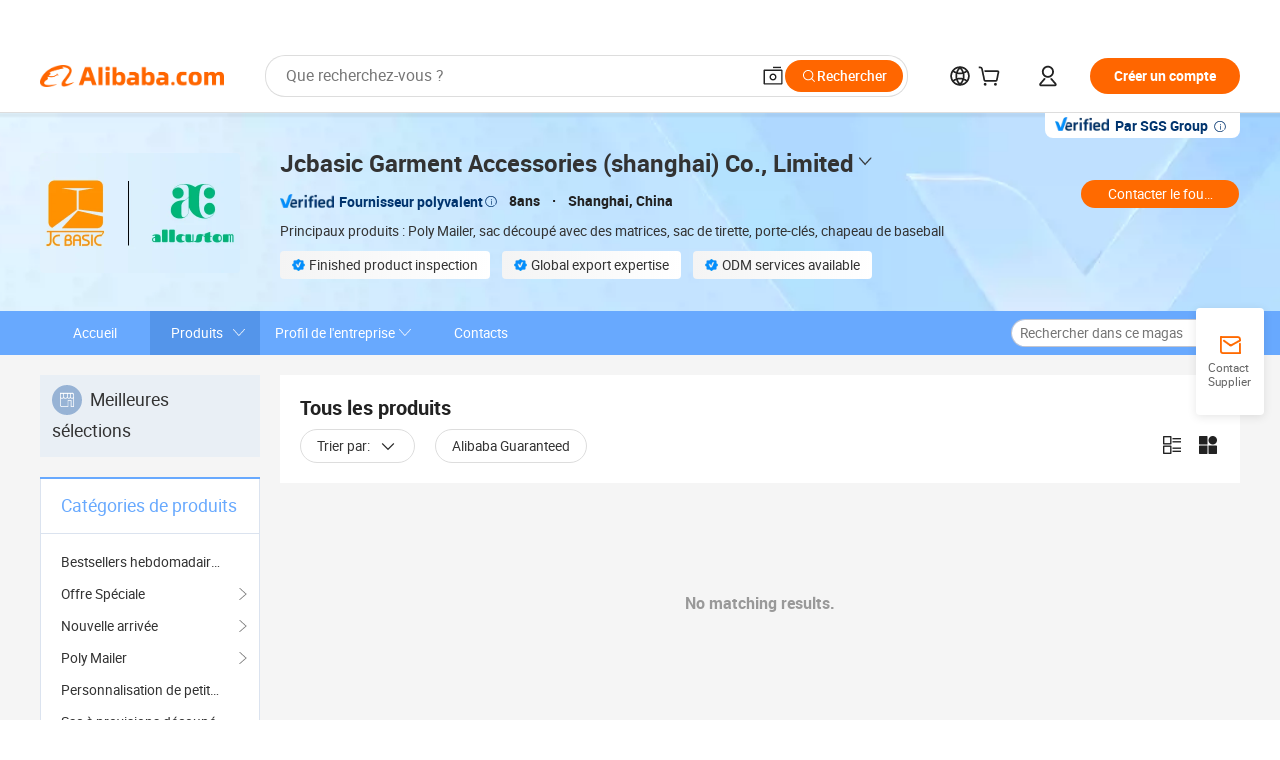

--- FILE ---
content_type: text/html;charset=UTF-8
request_url: https://allcustom.en.alibaba.com/fr_FR/productgrouplist-815650277/Nylon_Tote_Bag.html
body_size: 46466
content:

<!DOCTYPE html>
<html lang="en">
<head prefix="og: http://ogp.me/ns#">
<script>window._timing = {};window._timing.html_start = Date.now();</script>
<meta charset="UTF-8"/><script>window.__APLUS_ABRATE__ = {"phantBucketName":"null",perf_group:""}</script><meta name="referrer" content="always"/><meta name="data-spm" content="a2700"/><meta name="viewport" content="viewport-fit=cover"/><link rel="shortcut icon" href="//is.alicdn.com/simg/single/icon/favicon.ico" type="image/x-icon"/><script>window._timing.prefetch_start = Date.now();</script>
<link rel="dns-prefetch" href="//s.alicdn.com" /><link rel="preconnect" href="//s.alicdn.com" /><script>window._timing.prefetch_end = Date.now();</script>
<link rel="preload" as="style" href="//s.alicdn.com/@g/icbu-decorate/icbu-mod-lib/3.1.25/index.css" onload="this.rel='stylesheet'">
<noscript><link rel="stylesheet" href="//s.alicdn.com/@g/icbu-decorate/icbu-mod-lib/3.1.25/index.css"></noscript>
<!-- the-new-header start --><style>.tnh-message-content .tnh-messages-nodata .tnh-messages-nodata-info .img{width:100%;height:101px;margin-top:40px;margin-bottom:20px;background:url(https://s.alicdn.com/@img/imgextra/i4/O1CN01lnw1WK1bGeXDIoBnB_!!6000000003438-2-tps-399-303.png) no-repeat center center;background-size:133px 101px}#popup-root .functional-content .thirdpart-login .icon-facebook{background-image:url(https://s.alicdn.com/@img/imgextra/i1/O1CN01hUG9f21b67dGOuB2W_!!6000000003415-55-tps-40-40.svg)}#popup-root .functional-content .thirdpart-login .icon-google{background-image:url(https://s.alicdn.com/@img/imgextra/i1/O1CN01Qd3ZsM1C2aAxLHO2h_!!6000000000023-2-tps-120-120.png)}#popup-root .functional-content .thirdpart-login .icon-linkedin{background-image:url(https://s.alicdn.com/@img/imgextra/i1/O1CN01qVG1rv1lNCYkhep7t_!!6000000004806-55-tps-40-40.svg)}.tnh-logo{z-index:9999;display:flex;flex-shrink:0;width:209px;height:29px;background:url(https://s.alicdn.com/@img/imgextra/i2/O1CN0153JdbU26g4bILVOyC_!!6000000007690-2-tps-418-58.png) no-repeat 0 0;background-size:209px 29px;cursor:pointer}html[dir=rtl] .tnh-logo{background:url(https://s.alicdn.com/@img/imgextra/i2/O1CN0153JdbU26g4bILVOyC_!!6000000007690-2-tps-418-58.png) no-repeat 100% 0}.tnh-new-logo{width:185px;background:url(https://s.alicdn.com/@img/imgextra/i1/O1CN01e5zQ2S1cAWz26ivMo_!!6000000003560-2-tps-920-110.png) no-repeat 0 0;background-size:185px 22px;height:22px}html[dir=rtl] .tnh-new-logo{background:url(https://s.alicdn.com/@img/imgextra/i1/O1CN01e5zQ2S1cAWz26ivMo_!!6000000003560-2-tps-920-110.png) no-repeat 100% 0}.source-in-europe{display:flex;gap:32px;padding:0 10px}.source-in-europe .divider{flex-shrink:0;width:1px;background-color:#ddd}.source-in-europe .sie_info{flex-shrink:0;width:520px}.source-in-europe .sie_info .sie_info-logo{display:inline-block!important;height:28px}.source-in-europe .sie_info .sie_info-title{margin-top:24px;font-weight:700;font-size:20px;line-height:26px}.source-in-europe .sie_info .sie_info-description{margin-top:8px;font-size:14px;line-height:18px}.source-in-europe .sie_info .sie_info-sell-list{margin-top:24px;display:flex;flex-wrap:wrap;justify-content:space-between;gap:16px}.source-in-europe .sie_info .sie_info-sell-list-item{width:calc(50% - 8px);display:flex;align-items:center;padding:20px 16px;gap:12px;border-radius:12px;font-size:14px;line-height:18px;font-weight:600}.source-in-europe .sie_info .sie_info-sell-list-item img{width:28px;height:28px}.source-in-europe .sie_info .sie_info-btn{display:inline-block;min-width:240px;margin-top:24px;margin-bottom:30px;padding:13px 24px;background-color:#f60;opacity:.9;color:#fff!important;border-radius:99px;font-size:16px;font-weight:600;line-height:22px;-webkit-text-decoration:none;text-decoration:none;text-align:center;cursor:pointer;border:none}.source-in-europe .sie_info .sie_info-btn:hover{opacity:1}.source-in-europe .sie_cards{display:flex;flex-grow:1}.source-in-europe .sie_cards .sie_cards-product-list{display:flex;flex-grow:1;flex-wrap:wrap;justify-content:space-between;gap:32px 16px;max-height:376px;overflow:hidden}.source-in-europe .sie_cards .sie_cards-product-list.lt-14{justify-content:flex-start}.source-in-europe .sie_cards .sie_cards-product{width:110px;height:172px;display:flex;flex-direction:column;align-items:center;color:#222;box-sizing:border-box}.source-in-europe .sie_cards .sie_cards-product .img{display:flex;justify-content:center;align-items:center;position:relative;width:88px;height:88px;overflow:hidden;border-radius:88px}.source-in-europe .sie_cards .sie_cards-product .img img{width:88px;height:88px;-o-object-fit:cover;object-fit:cover}.source-in-europe .sie_cards .sie_cards-product .img:after{content:"";background-color:#0000001a;position:absolute;left:0;top:0;width:100%;height:100%}html[dir=rtl] .source-in-europe .sie_cards .sie_cards-product .img:after{left:auto;right:0}.source-in-europe .sie_cards .sie_cards-product .text{font-size:12px;line-height:16px;display:-webkit-box;overflow:hidden;text-overflow:ellipsis;-webkit-box-orient:vertical;-webkit-line-clamp:1}.source-in-europe .sie_cards .sie_cards-product .sie_cards-product-title{margin-top:12px;color:#222}.source-in-europe .sie_cards .sie_cards-product .sie_cards-product-sell,.source-in-europe .sie_cards .sie_cards-product .sie_cards-product-country-list{margin-top:4px;color:#767676}.source-in-europe .sie_cards .sie_cards-product .sie_cards-product-country-list{display:flex;gap:8px}.source-in-europe .sie_cards .sie_cards-product .sie_cards-product-country-list.one-country{gap:4px}.source-in-europe .sie_cards .sie_cards-product .sie_cards-product-country-list img{width:18px;height:13px}.source-in-europe.source-in-europe-europages .sie_info-btn{background-color:#7faf0d}.source-in-europe.source-in-europe-europages .sie_info-sell-list-item{background-color:#f2f7e7}.source-in-europe.source-in-europe-europages .sie_card{background:#7faf0d0d}.source-in-europe.source-in-europe-wlw .sie_info-btn{background-color:#0060df}.source-in-europe.source-in-europe-wlw .sie_info-sell-list-item{background-color:#f1f5fc}.source-in-europe.source-in-europe-wlw .sie_card{background:#0060df0d}.tnh-sub-title{padding-left:12px;margin-left:13px;position:relative;color:#222;-webkit-text-decoration:none;text-decoration:none;white-space:nowrap;font-weight:600;font-size:20px;line-height:29px}html[dir=rtl] .tnh-sub-title{padding-left:0;padding-right:12px;margin-left:0;margin-right:13px}.tnh-sub-title:active{-webkit-text-decoration:none;text-decoration:none}.tnh-sub-title:before{content:"";height:24px;width:1px;position:absolute;display:inline-block;background-color:#222;left:0;top:50%;transform:translateY(-50%)}html[dir=rtl] .tnh-sub-title:before{left:auto;right:0}.popup-content{margin:auto;background:#fff;width:50%;padding:5px;border:1px solid #d7d7d7}[role=tooltip].popup-content{width:200px;box-shadow:0 0 3px #00000029;border-radius:5px}.popup-overlay{background:#00000080}[data-popup=tooltip].popup-overlay{background:transparent}.popup-arrow{filter:drop-shadow(0 -3px 3px rgba(0,0,0,.16));color:#fff;stroke-width:2px;stroke:#d7d7d7;stroke-dasharray:30px;stroke-dashoffset:-54px;inset:0}.tnh-badge{position:relative}.tnh-badge i{position:absolute;top:-8px;left:50%;height:16px;padding:0 6px;border-radius:8px;background-color:#e52828;color:#fff;font-style:normal;font-size:12px;line-height:16px}html[dir=rtl] .tnh-badge i{left:auto;right:50%}.tnh-badge-nf i{position:relative;top:auto;left:auto;height:16px;padding:0 8px;border-radius:8px;background-color:#e52828;color:#fff;font-style:normal;font-size:12px;line-height:16px}html[dir=rtl] .tnh-badge-nf i{left:auto;right:auto}.tnh-button{display:block;flex-shrink:0;height:36px;padding:0 24px;outline:none;border-radius:9999px;background-color:#f60;color:#fff!important;text-align:center;font-weight:600;font-size:14px;line-height:36px;cursor:pointer}.tnh-button:active{-webkit-text-decoration:none;text-decoration:none;transform:scale(.9)}.tnh-button:hover{background-color:#d04a0a}@keyframes circle-360-l0%{transform:rotate(0)to{transform:rotate(360deg)}}@keyframes circle-360-rtl{0%{transform:rotate(0)}to{transform:rotate(-360deg)}}.circle-360{animation:circle-360-ltr infinite 1s linear;-webkit-animation:circle-360-ltr infinite 1s linear}html[dir=rtl] .circle-360{animation:circle-360-rtl infinite 1s linear;-webkit-animation:circle-360-rtl infinite 1s linear}.tnh-loading{display:flex;align-items:center;justify-content:center;width:100%}.tnh-loading .tnh-icon{color:#ddd;font-size:40px}#the-new-header.tnh-fixed{position:fixed;top:0;left:0;border-bottom:1px solid #ddd;background-color:#fff!important}html[dir=rtl] #the-new-header.tnh-fixed{left:auto;right:0}.tnh-overlay{position:fixed;top:0;left:0;width:100%;height:100vh}html[dir=rtl] .tnh-overlay{left:auto;right:0}.tnh-icon{display:inline-block;width:1em;height:1em;margin-right:6px;overflow:hidden;vertical-align:-.15em;fill:currentColor}html[dir=rtl] .tnh-icon{margin-right:0;margin-left:6px}.tnh-hide{display:none}.tnh-more{color:#222!important;-webkit-text-decoration:underline!important;text-decoration:underline!important}#the-new-header.tnh-dark{background-color:transparent;color:#fff}#the-new-header.tnh-dark a:link,#the-new-header.tnh-dark a:visited,#the-new-header.tnh-dark a:hover,#the-new-header.tnh-dark a:active,#the-new-header.tnh-dark .tnh-sign-in{color:#fff}#the-new-header.tnh-dark .functional-content a{color:#222}#the-new-header.tnh-dark .tnh-logo{background:url(https://s.alicdn.com/@img/imgextra/i2/O1CN01kNCWs61cTlUC9Pjmu_!!6000000003602-2-tps-418-58.png) no-repeat 0 0;background-size:209px 29px}#the-new-header.tnh-dark .tnh-new-logo{background:url(https://s.alicdn.com/@img/imgextra/i4/O1CN011ZJg9l24hKaeQlVNh_!!6000000007422-2-tps-1380-165.png) no-repeat 0 0;background-size:auto 22px}#the-new-header.tnh-dark .tnh-sub-title{color:#fff}#the-new-header.tnh-dark .tnh-sub-title:before{content:"";height:24px;width:1px;position:absolute;display:inline-block;background-color:#fff;left:0;top:50%;transform:translateY(-50%)}html[dir=rtl] #the-new-header.tnh-dark .tnh-sub-title:before{left:auto;right:0}#the-new-header.tnh-white,#the-new-header.tnh-white-overlay{background-color:#fff;color:#222}#the-new-header.tnh-white a:link,#the-new-header.tnh-white-overlay a:link,#the-new-header.tnh-white a:visited,#the-new-header.tnh-white-overlay a:visited,#the-new-header.tnh-white a:hover,#the-new-header.tnh-white-overlay a:hover,#the-new-header.tnh-white a:active,#the-new-header.tnh-white-overlay a:active,#the-new-header.tnh-white .tnh-sign-in,#the-new-header.tnh-white-overlay .tnh-sign-in{color:#222}#the-new-header.tnh-white .tnh-logo,#the-new-header.tnh-white-overlay .tnh-logo{background:url(https://s.alicdn.com/@img/imgextra/i2/O1CN0153JdbU26g4bILVOyC_!!6000000007690-2-tps-418-58.png) no-repeat 0 0;background-size:209px 29px}#the-new-header.tnh-white .tnh-new-logo,#the-new-header.tnh-white-overlay .tnh-new-logo{background:url(https://s.alicdn.com/@img/imgextra/i1/O1CN01e5zQ2S1cAWz26ivMo_!!6000000003560-2-tps-920-110.png) no-repeat 0 0;background-size:auto 22px}#the-new-header.tnh-white .tnh-sub-title,#the-new-header.tnh-white-overlay .tnh-sub-title{color:#222}#the-new-header.tnh-white{border-bottom:1px solid #ddd;background-color:#fff!important}#the-new-header.tnh-no-border{border:none}@keyframes color-change-to-fff{0%{background:transparent}to{background:#fff}}#the-new-header.tnh-white-overlay{animation:color-change-to-fff .1s cubic-bezier(.65,0,.35,1);-webkit-animation:color-change-to-fff .1s cubic-bezier(.65,0,.35,1)}.ta-content .ta-card{display:flex;align-items:center;justify-content:flex-start;width:49%;height:120px;margin-bottom:20px;padding:20px;border-radius:16px;background-color:#f7f7f7}.ta-content .ta-card .img{width:70px;height:70px;background-size:70px 70px}.ta-content .ta-card .text{display:flex;align-items:center;justify-content:space-between;width:calc(100% - 76px);margin-left:16px;font-size:20px;line-height:26px}html[dir=rtl] .ta-content .ta-card .text{margin-left:0;margin-right:16px}.ta-content .ta-card .text h3{max-width:200px;margin-right:8px;text-align:left;font-weight:600;font-size:14px}html[dir=rtl] .ta-content .ta-card .text h3{margin-right:0;margin-left:8px;text-align:right}.ta-content .ta-card .text .tnh-icon{flex-shrink:0;font-size:24px}.ta-content .ta-card .text .tnh-icon.rtl{transform:scaleX(-1)}.ta-content{display:flex;justify-content:space-between}.ta-content .info{width:50%;margin:40px 40px 40px 134px}html[dir=rtl] .ta-content .info{margin:40px 134px 40px 40px}.ta-content .info h3{display:block;margin:20px 0 28px;font-weight:600;font-size:32px;line-height:40px}.ta-content .info .img{width:212px;height:32px}.ta-content .info .tnh-button{display:block;width:180px;color:#fff}.ta-content .cards{display:flex;flex-shrink:0;flex-wrap:wrap;justify-content:space-between;width:716px}.help-center-content{display:flex;justify-content:center;gap:40px}.help-center-content .hc-item{display:flex;flex-direction:column;align-items:center;justify-content:center;width:280px;height:144px;border:1px solid #ddd;font-size:14px}.help-center-content .hc-item .tnh-icon{margin-bottom:14px;font-size:40px;line-height:40px}.help-center-content .help-center-links{min-width:250px;margin-left:40px;padding-left:40px;border-left:1px solid #ddd}html[dir=rtl] .help-center-content .help-center-links{margin-left:0;margin-right:40px;padding-left:0;padding-right:40px;border-left:none;border-right:1px solid #ddd}.help-center-content .help-center-links a{display:block;padding:12px 14px;outline:none;color:#222;-webkit-text-decoration:none;text-decoration:none;font-size:14px}.help-center-content .help-center-links a:hover{-webkit-text-decoration:underline!important;text-decoration:underline!important}.get-the-app-content-tnh{display:flex;justify-content:center;flex:0 0 auto}.get-the-app-content-tnh .info-tnh .title-tnh{font-weight:700;font-size:20px;margin-bottom:20px}.get-the-app-content-tnh .info-tnh .content-wrapper{display:flex;justify-content:center}.get-the-app-content-tnh .info-tnh .content-tnh{margin-right:40px;width:300px;font-size:16px}html[dir=rtl] .get-the-app-content-tnh .info-tnh .content-tnh{margin-right:0;margin-left:40px}.get-the-app-content-tnh .info-tnh a{-webkit-text-decoration:underline!important;text-decoration:underline!important}.get-the-app-content-tnh .download{display:flex}.get-the-app-content-tnh .download .store{display:flex;flex-direction:column;margin-right:40px}html[dir=rtl] .get-the-app-content-tnh .download .store{margin-right:0;margin-left:40px}.get-the-app-content-tnh .download .store a{margin-bottom:20px}.get-the-app-content-tnh .download .store a img{height:44px}.get-the-app-content-tnh .download .qr img{height:120px}.get-the-app-content-tnh-wrapper{display:flex;justify-content:center;align-items:start;height:100%}.get-the-app-content-tnh-divider{width:1px;height:100%;background-color:#ddd;margin:0 67px;flex:0 0 auto}.tnh-alibaba-lens-install-btn{background-color:#f60;height:48px;border-radius:65px;padding:0 24px;margin-left:71px;color:#fff;flex:0 0 auto;display:flex;align-items:center;border:none;cursor:pointer;font-size:16px;font-weight:600;line-height:22px}html[dir=rtl] .tnh-alibaba-lens-install-btn{margin-left:0;margin-right:71px}.tnh-alibaba-lens-install-btn img{width:24px;height:24px}.tnh-alibaba-lens-install-btn span{margin-left:8px}html[dir=rtl] .tnh-alibaba-lens-install-btn span{margin-left:0;margin-right:8px}.tnh-alibaba-lens-info{display:flex;margin-bottom:20px;font-size:16px}.tnh-alibaba-lens-info div{width:400px}.tnh-alibaba-lens-title{color:#222;font-family:Inter;font-size:20px;font-weight:700;line-height:26px;margin-bottom:20px}.tnh-alibaba-lens-extra{-webkit-text-decoration:underline!important;text-decoration:underline!important;font-size:16px;font-style:normal;font-weight:400;line-height:22px}.featured-content{display:flex;justify-content:center;gap:40px}.featured-content .card-links{min-width:250px;margin-left:40px;padding-left:40px;border-left:1px solid #ddd}html[dir=rtl] .featured-content .card-links{margin-left:0;margin-right:40px;padding-left:0;padding-right:40px;border-left:none;border-right:1px solid #ddd}.featured-content .card-links a{display:block;padding:14px;outline:none;-webkit-text-decoration:none;text-decoration:none;font-size:14px}.featured-content .card-links a:hover{-webkit-text-decoration:underline!important;text-decoration:underline!important}.featured-content .featured-item{display:flex;flex-direction:column;align-items:center;justify-content:center;width:280px;height:144px;border:1px solid #ddd;color:#222;font-size:14px}.featured-content .featured-item .tnh-icon{margin-bottom:14px;font-size:40px;line-height:40px}.buyer-central-content{display:flex;justify-content:space-between;gap:30px;margin:auto 20px;font-size:14px}.buyer-central-content .bcc-item{width:20%}.buyer-central-content .bcc-item .bcc-item-title,.buyer-central-content .bcc-item .bcc-item-child{margin-bottom:18px}.buyer-central-content .bcc-item .bcc-item-title{font-weight:600}.buyer-central-content .bcc-item .bcc-item-child a:hover{-webkit-text-decoration:underline!important;text-decoration:underline!important}.become-supplier-content{display:flex;justify-content:center;gap:40px}.become-supplier-content a{display:flex;flex-direction:column;align-items:center;justify-content:center;width:280px;height:144px;padding:0 20px;border:1px solid #ddd;font-size:14px}.become-supplier-content a .tnh-icon{margin-bottom:14px;font-size:40px;line-height:40px}.become-supplier-content a .become-supplier-content-desc{height:44px;text-align:center}@keyframes sub-header-title-hover{0%{transform:scaleX(.4);-webkit-transform:scaleX(.4)}to{transform:scaleX(1);-webkit-transform:scaleX(1)}}.sub-header{min-width:1200px;max-width:1580px;height:36px;margin:0 auto;overflow:hidden;font-size:14px}.sub-header .sub-header-top{position:absolute;bottom:0;z-index:2;width:100%;min-width:1200px;max-width:1600px;height:36px;margin:0 auto;background-color:transparent}.sub-header .sub-header-default{display:flex;justify-content:space-between;width:100%;height:40px;padding:0 40px}.sub-header .sub-header-default .sub-header-main,.sub-header .sub-header-default .sub-header-sub{display:flex;align-items:center;justify-content:space-between;gap:28px}.sub-header .sub-header-default .sub-header-main .sh-current-item .animated-tab-content,.sub-header .sub-header-default .sub-header-sub .sh-current-item .animated-tab-content{top:108px;opacity:1;visibility:visible}.sub-header .sub-header-default .sub-header-main .sh-current-item .animated-tab-content img,.sub-header .sub-header-default .sub-header-sub .sh-current-item .animated-tab-content img{display:inline}.sub-header .sub-header-default .sub-header-main .sh-current-item .animated-tab-content .item-img,.sub-header .sub-header-default .sub-header-sub .sh-current-item .animated-tab-content .item-img{display:block}.sub-header .sub-header-default .sub-header-main .sh-current-item .tab-title:after,.sub-header .sub-header-default .sub-header-sub .sh-current-item .tab-title:after{position:absolute;bottom:1px;display:block;width:100%;height:2px;border-bottom:2px solid #222!important;content:" ";animation:sub-header-title-hover .3s cubic-bezier(.6,0,.4,1) both;-webkit-animation:sub-header-title-hover .3s cubic-bezier(.6,0,.4,1) both}.sub-header .sub-header-default .sub-header-main .sh-current-item .tab-title-click:hover,.sub-header .sub-header-default .sub-header-sub .sh-current-item .tab-title-click:hover{-webkit-text-decoration:underline;text-decoration:underline}.sub-header .sub-header-default .sub-header-main .sh-current-item .tab-title-click:after,.sub-header .sub-header-default .sub-header-sub .sh-current-item .tab-title-click:after{display:none}.sub-header .sub-header-default .sub-header-main>div,.sub-header .sub-header-default .sub-header-sub>div{display:flex;align-items:center;margin-top:-2px;cursor:pointer}.sub-header .sub-header-default .sub-header-main>div:last-child,.sub-header .sub-header-default .sub-header-sub>div:last-child{padding-right:0}html[dir=rtl] .sub-header .sub-header-default .sub-header-main>div:last-child,html[dir=rtl] .sub-header .sub-header-default .sub-header-sub>div:last-child{padding-right:0;padding-left:0}.sub-header .sub-header-default .sub-header-main>div:last-child.sh-current-item:after,.sub-header .sub-header-default .sub-header-sub>div:last-child.sh-current-item:after{width:100%}.sub-header .sub-header-default .sub-header-main>div .tab-title,.sub-header .sub-header-default .sub-header-sub>div .tab-title{position:relative;height:36px}.sub-header .sub-header-default .sub-header-main>div .animated-tab-content,.sub-header .sub-header-default .sub-header-sub>div .animated-tab-content{position:absolute;top:108px;left:0;width:100%;overflow:hidden;border-top:1px solid #ddd;background-color:#fff;opacity:0;visibility:hidden}html[dir=rtl] .sub-header .sub-header-default .sub-header-main>div .animated-tab-content,html[dir=rtl] .sub-header .sub-header-default .sub-header-sub>div .animated-tab-content{left:auto;right:0}.sub-header .sub-header-default .sub-header-main>div .animated-tab-content img,.sub-header .sub-header-default .sub-header-sub>div .animated-tab-content img{display:none}.sub-header .sub-header-default .sub-header-main>div .animated-tab-content .item-img,.sub-header .sub-header-default .sub-header-sub>div .animated-tab-content .item-img{display:none}.sub-header .sub-header-default .sub-header-main>div .tab-content,.sub-header .sub-header-default .sub-header-sub>div .tab-content{display:flex;justify-content:flex-start;width:100%;min-width:1200px;max-height:calc(100vh - 220px)}.sub-header .sub-header-default .sub-header-main>div .tab-content .animated-tab-content-children,.sub-header .sub-header-default .sub-header-sub>div .tab-content .animated-tab-content-children{width:100%;min-width:1200px;max-width:1600px;margin:40px auto;padding:0 40px;opacity:0}.sub-header .sub-header-default .sub-header-main>div .tab-content .animated-tab-content-children-no-animation,.sub-header .sub-header-default .sub-header-sub>div .tab-content .animated-tab-content-children-no-animation{opacity:1}.sub-header .sub-header-props{height:36px}.sub-header .sub-header-props-hide{position:relative;height:0;padding:0 40px}.sub-header .rounded{border-radius:8px}.tnh-logo{z-index:9999;display:flex;flex-shrink:0;width:209px;height:29px;background:url(https://s.alicdn.com/@img/imgextra/i2/O1CN0153JdbU26g4bILVOyC_!!6000000007690-2-tps-418-58.png) no-repeat 0 0;background-size:209px 29px;cursor:pointer}html[dir=rtl] .tnh-logo{background:url(https://s.alicdn.com/@img/imgextra/i2/O1CN0153JdbU26g4bILVOyC_!!6000000007690-2-tps-418-58.png) no-repeat 100% 0}.tnh-new-logo{width:185px;background:url(https://s.alicdn.com/@img/imgextra/i1/O1CN01e5zQ2S1cAWz26ivMo_!!6000000003560-2-tps-920-110.png) no-repeat 0 0;background-size:185px 22px;height:22px}html[dir=rtl] .tnh-new-logo{background:url(https://s.alicdn.com/@img/imgextra/i1/O1CN01e5zQ2S1cAWz26ivMo_!!6000000003560-2-tps-920-110.png) no-repeat 100% 0}#popup-root .functional-content{width:360px;max-height:calc(100vh - 40px);padding:20px;border-radius:12px;background-color:#fff;box-shadow:0 6px 12px 4px #00000014;-webkit-box-shadow:0 6px 12px 4px rgba(0,0,0,.08)}#popup-root .functional-content a{outline:none}#popup-root .functional-content a:link,#popup-root .functional-content a:visited,#popup-root .functional-content a:hover,#popup-root .functional-content a:active{color:#222;-webkit-text-decoration:none;text-decoration:none}#popup-root .functional-content ul{padding:0;list-style:none}#popup-root .functional-content h3{font-weight:600;font-size:14px;line-height:18px;color:#222}#popup-root .functional-content .css-jrh21l-control{outline:none!important;border-color:#ccc;box-shadow:none}#popup-root .functional-content .css-jrh21l-control .css-15lsz6c-indicatorContainer{color:#ccc}#popup-root .functional-content .thirdpart-login{display:flex;justify-content:space-between;width:245px;margin:0 auto 20px}#popup-root .functional-content .thirdpart-login a{border-radius:8px}#popup-root .functional-content .thirdpart-login .icon-facebook{background-image:url(https://s.alicdn.com/@img/imgextra/i1/O1CN01hUG9f21b67dGOuB2W_!!6000000003415-55-tps-40-40.svg)}#popup-root .functional-content .thirdpart-login .icon-google{background-image:url(https://s.alicdn.com/@img/imgextra/i1/O1CN01Qd3ZsM1C2aAxLHO2h_!!6000000000023-2-tps-120-120.png)}#popup-root .functional-content .thirdpart-login .icon-linkedin{background-image:url(https://s.alicdn.com/@img/imgextra/i1/O1CN01qVG1rv1lNCYkhep7t_!!6000000004806-55-tps-40-40.svg)}#popup-root .functional-content .login-with{width:100%;text-align:center;margin-bottom:16px}#popup-root .functional-content .login-tips{font-size:12px;margin-bottom:20px;color:#767676}#popup-root .functional-content .login-tips a{outline:none;color:#767676!important;-webkit-text-decoration:underline!important;text-decoration:underline!important}#popup-root .functional-content .tnh-button{outline:none!important;color:#fff}#popup-root .functional-content .login-links>div{border-top:1px solid #ddd}#popup-root .functional-content .login-links>div ul{margin:8px 0;list-style:none}#popup-root .functional-content .login-links>div a{display:flex;align-items:center;min-height:40px;-webkit-text-decoration:none;text-decoration:none;font-size:14px;color:#222}#popup-root .functional-content .login-links>div a:hover{margin:0 -20px;padding:0 20px;background-color:#f4f4f4;font-weight:600}.tnh-languages{position:relative;display:flex}.tnh-languages .current{display:flex;align-items:center}.tnh-languages .current>div{margin-right:4px}html[dir=rtl] .tnh-languages .current>div{margin-right:0;margin-left:4px}.tnh-languages .current .tnh-icon{font-size:24px}.tnh-languages .current .tnh-icon:last-child{margin-right:0}html[dir=rtl] .tnh-languages .current .tnh-icon:last-child{margin-right:0;margin-left:0}.tnh-languages-overlay{font-size:14px}.tnh-languages-overlay .tnh-l-o-title{margin-bottom:8px;font-weight:600;font-size:14px;line-height:18px}.tnh-languages-overlay .tnh-l-o-select{width:100%;margin:8px 0 16px}.tnh-languages-overlay .select-item{background-color:#fff4ed}.tnh-languages-overlay .tnh-l-o-control{display:flex;justify-content:center}.tnh-languages-overlay .tnh-l-o-control .tnh-button{width:100%}.tnh-cart-content{max-height:600px;overflow-y:scroll}.tnh-cart-content .tnh-cart-item h3{overflow:hidden;text-overflow:ellipsis;white-space:nowrap}.tnh-cart-content .tnh-cart-item h3 a:hover{-webkit-text-decoration:underline!important;text-decoration:underline!important}.cart-popup-content{padding:0!important}.cart-popup-content .cart-logged-popup-arrow{transform:translate(-20px)}html[dir=rtl] .cart-popup-content .cart-logged-popup-arrow{transform:translate(20px)}.tnh-ma-content .tnh-ma-content-title{display:flex;align-items:center;margin-bottom:20px}.tnh-ma-content .tnh-ma-content-title h3{margin:0 12px 0 0;overflow:hidden;text-overflow:ellipsis;white-space:nowrap}html[dir=rtl] .tnh-ma-content .tnh-ma-content-title h3{margin:0 0 0 12px}.tnh-ma-content .tnh-ma-content-title img{height:16px}.ma-portrait-waiting{margin-left:12px}html[dir=rtl] .ma-portrait-waiting{margin-left:0;margin-right:12px}.tnh-message-content .tnh-messages-buyer .tnh-messages-list{display:flex;flex-direction:column}.tnh-message-content .tnh-messages-buyer .tnh-messages-list .tnh-message-unread-item{display:flex;align-items:center;justify-content:space-between;padding:16px 0;color:#222}.tnh-message-content .tnh-messages-buyer .tnh-messages-list .tnh-message-unread-item:last-child{margin-bottom:20px}.tnh-message-content .tnh-messages-buyer .tnh-messages-list .tnh-message-unread-item .img{width:48px;height:48px;margin-right:12px;overflow:hidden;border:1px solid #ddd;border-radius:100%}html[dir=rtl] .tnh-message-content .tnh-messages-buyer .tnh-messages-list .tnh-message-unread-item .img{margin-right:0;margin-left:12px}.tnh-message-content .tnh-messages-buyer .tnh-messages-list .tnh-message-unread-item .img img{width:48px;height:48px;-o-object-fit:cover;object-fit:cover}.tnh-message-content .tnh-messages-buyer .tnh-messages-list .tnh-message-unread-item .user-info{display:flex;flex-direction:column}.tnh-message-content .tnh-messages-buyer .tnh-messages-list .tnh-message-unread-item .user-info strong{margin-bottom:6px;font-weight:600;font-size:14px}.tnh-message-content .tnh-messages-buyer .tnh-messages-list .tnh-message-unread-item .user-info span{width:220px;margin-right:12px;overflow:hidden;text-overflow:ellipsis;white-space:nowrap;font-size:12px}html[dir=rtl] .tnh-message-content .tnh-messages-buyer .tnh-messages-list .tnh-message-unread-item .user-info span{margin-right:0;margin-left:12px}.tnh-message-content .tnh-messages-unread-content{margin:20px 0;text-align:center;font-size:14px}.tnh-message-content .tnh-messages-unread-hascookie{display:flex;flex-direction:column;margin:20px 0 16px;text-align:center;font-size:14px}.tnh-message-content .tnh-messages-unread-hascookie strong{margin-bottom:20px}.tnh-message-content .tnh-messages-nodata .tnh-messages-nodata-info{display:flex;flex-direction:column;text-align:center}.tnh-message-content .tnh-messages-nodata .tnh-messages-nodata-info .img{width:100%;height:101px;margin-top:40px;margin-bottom:20px;background:url(https://s.alicdn.com/@img/imgextra/i4/O1CN01lnw1WK1bGeXDIoBnB_!!6000000003438-2-tps-399-303.png) no-repeat center center;background-size:133px 101px}.tnh-message-content .tnh-messages-nodata .tnh-messages-nodata-info span{margin-bottom:40px}.tnh-order-content .tnh-order-buyer,.tnh-order-content .tnh-order-seller{display:flex;flex-direction:column;margin-bottom:20px;font-size:14px}.tnh-order-content .tnh-order-buyer h3,.tnh-order-content .tnh-order-seller h3{margin-bottom:16px;font-size:14px;line-height:18px}.tnh-order-content .tnh-order-buyer a,.tnh-order-content .tnh-order-seller a{padding:11px 0;color:#222!important}.tnh-order-content .tnh-order-buyer a:hover,.tnh-order-content .tnh-order-seller a:hover{-webkit-text-decoration:underline!important;text-decoration:underline!important}.tnh-order-content .tnh-order-buyer a span,.tnh-order-content .tnh-order-seller a span{margin-right:4px}html[dir=rtl] .tnh-order-content .tnh-order-buyer a span,html[dir=rtl] .tnh-order-content .tnh-order-seller a span{margin-right:0;margin-left:4px}.tnh-order-content .tnh-order-seller,.tnh-order-content .tnh-order-ta{padding-top:20px;border-top:1px solid #ddd}.tnh-order-content .tnh-order-seller:first-child,.tnh-order-content .tnh-order-ta:first-child{border-top:0;padding-top:0}.tnh-order-content .tnh-order-ta .img{margin-bottom:12px}.tnh-order-content .tnh-order-ta .img img{width:186px;height:28px;-o-object-fit:cover;object-fit:cover}.tnh-order-content .tnh-order-ta .ta-info{margin-bottom:16px;font-size:14px;line-height:18px}.tnh-order-content .tnh-order-ta .ta-info a{margin-left:4px;-webkit-text-decoration:underline!important;text-decoration:underline!important}html[dir=rtl] .tnh-order-content .tnh-order-ta .ta-info a{margin-left:0;margin-right:4px}.tnh-order-content .tnh-order-nodata .ta-info .ta-logo{margin:24px 0 16px}.tnh-order-content .tnh-order-nodata .ta-info .ta-logo img{height:28px}.tnh-order-content .tnh-order-nodata .ta-info h3{margin-bottom:24px;font-size:20px}.tnh-order-content .tnh-order-nodata .ta-card{display:flex;align-items:center;justify-content:flex-start;margin-bottom:20px;color:#222}.tnh-order-content .tnh-order-nodata .ta-card:hover{-webkit-text-decoration:underline!important;text-decoration:underline!important}.tnh-order-content .tnh-order-nodata .ta-card .img{width:36px;height:36px;margin-right:8px;background-size:36px 36px!important}html[dir=rtl] .tnh-order-content .tnh-order-nodata .ta-card .img{margin-right:0;margin-left:8px}.tnh-order-content .tnh-order-nodata .ta-card .text{display:flex;align-items:center;justify-content:space-between}.tnh-order-content .tnh-order-nodata .ta-card .text h3{margin:0;font-weight:600;font-size:14px}.tnh-order-content .tnh-order-nodata .ta-card .text .tnh-icon{display:none}.tnh-order-content .tnh-order-nodata .tnh-more{display:block;margin-bottom:24px}.tnh-login{display:flex;flex-grow:2;flex-shrink:1;align-items:center;justify-content:space-between}.tnh-login .tnh-sign-in,.tnh-login .tnh-sign-up{flex-grow:1}.tnh-login .tnh-sign-in{display:flex;align-items:center;justify-content:center;margin-right:28px;color:#222}html[dir=rtl] .tnh-login .tnh-sign-in{margin-right:0;margin-left:28px}.tnh-login .tnh-sign-in:hover{-webkit-text-decoration:underline!important;text-decoration:underline!important}.tnh-login .tnh-sign-up{min-width:120px;color:#fff}.tnh-login .tnh-icon{font-size:24px}.tnh-loggedin{display:flex;align-items:center;gap:28px}.tnh-loggedin .tnh-icon{margin-right:0;font-size:24px}html[dir=rtl] .tnh-loggedin .tnh-icon{margin-right:0;margin-left:0}.tnh-loggedin .user-portrait{width:36px;height:36px;border-radius:36px}.sign-in-content{max-height:calc(100vh - 20px);margin:-20px;padding:20px;overflow-y:scroll}.sign-in-content-title,.sign-in-content-button{margin-bottom:20px}.ma-content{border-radius:12px 5px 12px 12px!important}html[dir=rtl] .ma-content{border-radius:5px 12px 12px!important}.tnh-ship-to{position:relative;display:flex;justify-content:center}.tnh-ship-to .ship-to-tips{position:absolute;border-radius:16px;width:400px;background:#222;padding:16px;color:#fff;top:50px;z-index:9999;box-shadow:0 4px 12px #0003;cursor:auto}.tnh-ship-to .ship-to-tips:before{content:"";width:0;height:0;border-left:8px solid transparent;border-right:8px solid transparent;border-bottom:8px solid #222;position:absolute;top:-8px;left:50%;margin-left:-8px}html[dir=rtl] .tnh-ship-to .ship-to-tips:before{left:auto;right:50%;margin-left:0;margin-right:-8px}.tnh-ship-to .ship-to-tips .ship-to-tips-container{display:flex;flex-direction:column}.tnh-ship-to .ship-to-tips .ship-to-tips-container .ship-to-tips-title-container{display:flex;justify-content:space-between}.tnh-ship-to .ship-to-tips .ship-to-tips-container .ship-to-tips-title-container>img{width:24px;height:24px;cursor:pointer;margin-left:8px}html[dir=rtl] .tnh-ship-to .ship-to-tips .ship-to-tips-container .ship-to-tips-title-container>img{margin-left:0;margin-right:8px}.tnh-ship-to .ship-to-tips .ship-to-tips-container .ship-to-tips-title-container .ship-to-tips-title{color:#fff;font-size:14px;font-weight:600;line-height:18px}.tnh-ship-to .ship-to-tips .ship-to-tips-container .ship-to-tips-desc{color:#fff;font-size:14px;font-weight:400;line-height:18px;padding-right:32px}html[dir=rtl] .tnh-ship-to .ship-to-tips .ship-to-tips-container .ship-to-tips-desc{padding-right:0;padding-left:32px}.tnh-ship-to .ship-to-tips .ship-to-tips-container .ship-to-tips-actions{margin-top:12px;display:flex;align-items:center}.tnh-ship-to .ship-to-tips .ship-to-tips-container .ship-to-tips-actions .ship-to-action{margin-left:8px;padding:4px 8px;border-radius:50px;font-size:12px;line-height:16px;font-weight:600;cursor:pointer}html[dir=rtl] .tnh-ship-to .ship-to-tips .ship-to-tips-container .ship-to-tips-actions .ship-to-action{margin-left:0;margin-right:8px}.tnh-ship-to .ship-to-tips .ship-to-tips-container .ship-to-tips-actions .ship-to-action:first-child{margin-left:0}html[dir=rtl] .tnh-ship-to .ship-to-tips .ship-to-tips-container .ship-to-tips-actions .ship-to-action:first-child{margin-left:0;margin-right:0}.tnh-ship-to .ship-to-tips .ship-to-tips-container .ship-to-tips-actions .ship-to-action.primary{background-color:#fff;color:#222}.tnh-ship-to .ship-to-tips .ship-to-tips-container .ship-to-tips-actions .ship-to-action.secondary{color:#fff}.tnh-ship-to .tnh-current-country{display:flex;flex-direction:column}.tnh-ship-to .tnh-current-country .deliver-span{font-size:12px;font-weight:400;line-height:16px}.tnh-ship-to .tnh-country-flag{min-width:23px;display:flex;align-items:center}.tnh-ship-to .tnh-country-flag img{height:14px;margin-right:4px}html[dir=rtl] .tnh-ship-to .tnh-country-flag img{margin-right:0;margin-left:4px}.tnh-ship-to .tnh-country-flag>span{font-size:14px;font-weight:600}.tnh-ship-to-content{width:382px!important;padding:0!important}.tnh-ship-to-content .crated-header-ship-to{border-radius:12px}.tnh-smart-assistant{display:flex}.tnh-smart-assistant>img{height:36px}.tnh-no-scenes{position:absolute;top:0;left:0;z-index:9999;width:100%;height:108px;background-color:#00000080;color:#fff;text-align:center;font-size:30px;line-height:108px}html[dir=rtl] .tnh-no-scenes{left:auto;right:0}body{line-height:inherit;margin:0}.the-new-header-wrapper{min-height:109px}.the-new-header{position:relative;width:100%;font-size:14px;font-family:Inter,SF Pro Text,Roboto,Helvetica Neue,Helvetica,Tahoma,Arial,PingFang SC,Microsoft YaHei;line-height:18px}.the-new-header *,.the-new-header :after,.the-new-header :before{box-sizing:border-box}.the-new-header ul,.the-new-header li{margin:0;padding:0;list-style:none}.the-new-header a{text-decoration:inherit}.the-new-header .header-content{min-width:1200px;max-width:1580px;margin:0 auto;padding:0 40px;font-size:14px}.the-new-header .header-content .tnh-main{display:flex;align-items:center;justify-content:space-between;height:72px}.the-new-header .header-content .tnh-main .tnh-logo-content{display:flex}.the-new-header .header-content .tnh-main .tnh-searchbar{flex-grow:1;flex-shrink:1;margin:0 40px}.the-new-header .header-content .tnh-main .functional{display:flex;flex-shrink:0;align-items:center;gap:28px}.the-new-header .header-content .tnh-main .functional>div{cursor:pointer}@media (max-width: 1440){.the-new-header .header-content .main .tnh-searchbar{margin:0 28px!important}}@media (max-width: 1280px){.hide-item{display:none}.the-new-header .header-content .main .tnh-searchbar{margin:0 24px!important}.tnh-languages{width:auto!important}.sub-header .sub-header-main>div:last-child,.sub-header .sub-header-sub>div:last-child{padding-right:0!important}html[dir=rtl] .sub-header .sub-header-main>div:last-child,html[dir=rtl] .sub-header .sub-header-sub>div:last-child{padding-right:0!important;padding-left:0!important}.functional .tnh-login .tnh-sign-in{margin-right:24px!important}html[dir=rtl] .functional .tnh-login .tnh-sign-in{margin-right:0!important;margin-left:24px!important}.tnh-languages{min-width:30px}}.tnh-popup-root .functional-content{top:60px!important;color:#222}@media (max-height: 550px){.ship-to-content,.tnh-languages-overlay{max-height:calc(100vh - 180px)!important;overflow-y:scroll!important}}.cratedx-doc-playground-preview{position:fixed;top:0;left:0;padding:0}html[dir=rtl] .cratedx-doc-playground-preview{left:auto;right:0}</style>
<!-- shop-render start --><style>body,h1,h2,h3,h4,h5,h6,hr,p,blockquote,dl,dt,dd,ul,ol,li,pre,form,fieldset,legend,button,input,textarea,th,td{margin:0;padding:0}body{font:14px/1.5}h1,h2,h3,h4,h5,h6{font-size:100%}a:hover{text-decoration:underline}.root{overflow-x:hidden}.root .layout-220-960{display:flex;justify-content:space-between;margin:0 auto;width:100%;max-width:1200px}.root .layout-220-960 .grid220{display:inline-block;width:220px}.root .layout-220-960 .grid960{display:inline-block;width:960px}.root .J_module{margin:0 auto 20px;width:100%}.root .J_module.hideBottom,.root .J_module:empty{margin-bottom:0}.root #bd .J_module{max-width:1200px}.root #bd .J_module.fluid{max-width:100%}.root #bd .J_module.full{position:relative;left:50%;margin-left:-960px;width:1920px;max-width:1920px}.root #fc .J_module{margin:0}.next-pagination .next-btn{border-radius:3px}.next-pagination .next-btn.current{color:#fff}.J_module.module_loaded{background-image:none;background-size:initial;min-height:initial}.sc-hd-prefix-mask{z-index:9998!important}.xman-popup{z-index:9999!important}body.companyProfile .root #hd .J_module,body.factory .root #hd .J_module{margin-bottom:0}body.companyProfile .root #bd,body.factory .root #bd{padding:20px 0 1px;background:#f5f5f5}body.companyProfile .root #bd .J_module,body.factory .root #bd .J_module{margin-bottom:20px}body.companyProfile .root #bd .J_module:empty,body.factory .root #bd .J_module:empty{margin-bottom:0}body.companyProfile .icbu-mod-wrapper,body.factory .icbu-mod-wrapper{border-radius:10px}body.companyProfile .icbu-mod-wrapper.v2,body.factory .icbu-mod-wrapper.v2{padding:0;border:1px solid #f4f4f4}body.companyProfile .icbu-mod-wrapper.v3>.wrap-box,body.factory .icbu-mod-wrapper.v3>.wrap-box{padding:0}body.companyProfile .wrap-box,body.factory .wrap-box{border:none;padding:20px}body.products .root #hd .J_module{margin-bottom:0}body.products .root #bd{padding:20px 0 1px;background-color:#f5f5f5}body.contacts .root #hd .J_module{margin-bottom:0}body.contacts .root #bd{padding:20px 0 1px;background-color:#f5f5f5}body.feeds .root #hd .J_module{margin-bottom:0}body.feeds .root #bd{padding:20px 0 1px;background-color:#f5f5f5}.icbu-shop{min-width:1200px}.icbu-clearfix{@include clearfix;}.icbu-link-default{@include link-default;}.icbu-link-normal{@include link-normal;}@media (max-width: 990px){.icbu-hide-720{display:none}}@media (max-width: 1200px){.icbu-hide-990{display:none}}a:-webkit-any-link:focus-visible{outline-width:0}.next-tabs-wrapped.next-tabs-top>.next-tabs-bar .next-tabs-tab.active:before{display:none}.reverse-960-220 .layout-220-960{flex-direction:row-reverse}.reverse-960-220 .layout-220-960 .wrap-box{padding:24px 0 40px}.reverse-960-220 .layout-220-960 .wrap-box .mod-header{padding-left:40px;margin-bottom:24px}.reverse-960-220 .layout-220-960 .wrap-box .mod-header .title{line-height:32px}.reverse-960-220 .layout-220-960 .wrap-box .mod-content{padding:0 40px}."red"{display:inline-block;position:relative;line-height:1;vertical-align:middle}.shop-promotion-pcBanner{width:1920px;margin-left:50%;transform:translate(-50%)}[module-title=globalData]{display:none}</style>

<link rel="preload" href="https://s.alicdn.com/@img/imgextra/i1/O1CN01REbO5M1iNFNVX2yeq_!!6000000004400-2-tps-1920-200.png" as="image"><script>window._timing.first_end = Date.now();</script>
<!-- back ground style -->

<!-- html sperator for cache --><title>Products list direct from CN</title><meta name="keywords" content="Jcbasic Garment Accessories (shanghai) Co., Limited, Poly Mailer,  sac d&eacute;coup&eacute; avec des matrices"/><meta name="description" content="Main products Poly Mailer,  sac d&eacute;coup&eacute; avec des matrices and 326 more Products from Jcbasic Garment Accessories (shanghai) Co., Limited on Alibaba.com"/><meta property="og:type" content="product.group"/><meta property="og:title" content="Products list direct from CN"/><meta property="og:description" content="Main products Poly Mailer,  sac d&eacute;coup&eacute; avec des matrices and 326 more Products from Jcbasic Garment Accessories (shanghai) Co., Limited on Alibaba.com"/><meta property="og:image" content="https://sc04.alicdn.com/kf/H33de3c8cb3a543bd83f2c1a3b3c53638K.png"/><meta property="og:url" content="https://allcustom.en.alibaba.com/"/><meta property="og:site_name" content="Alibaba.com"/>
<link rel="preload" href="//sc02.alicdn.com/kf/H3700970a8fd147579c648d606c65b592p.jpg" as="image">
</head>
<body class="icbu-shop view products" data-spm="shop_plgr" ><script crossorigin async defer id="beacon-aplus" src="//assets.alicdn.com/g/alilog/??aplus_plugin_icbufront/index.js,mlog/aplus_v2.js" exparams="aplus=async&atp_isdpp=fr%2desite%2d7vallcustomcn&userid=&aplus&ali_beacon_id=&ali_apache_id=&ali_apache_track=&ali_apache_tracktmp=&dmtrack_c={ali%5fresin%5ftrace%3dpvmi%3de3298dd5107c4699b601afc0957b8afb%7cshop%5fid%3d242240690%7cbiz%3dGOLD%7cphantBucketName%3dnull}&pageid=030c49ff210312ad1762357938&hn=alisite%2dicbu%2dweb033003018173%2erg%2dus%2deast%2eus68&asid=AQAAAACycgtp11quBAAAAAB8CgN0AmiccQ==&sidx=f92FaHkbyZSD/8eAU26OQdqWcZtgRsOv9yHDoqXBZwkM88aX0pfdNe6W78ziRIv62jZy/jPpjX9JFzxcTbV0cSH8fqVv78r3fteX8me1PnzBhpGovwNXQY3/ijdxdOlyRwTlQWURUTwrFwUISPUsuDFwfF5BIEyjBBf6fIDczYI=&tmi=&treq=&tres="></script>
<a id="icbu-buyer-pc-top-banner" style="display: block; position: relative; width: 100%; height: 40px; background-position: 50% center; background-repeat: no-repeat; background-size: 1920px 40px; z-index: 9999;"></a><script>      
theNewHeaderProps = {
  scenes: 'icbu-shop',
  onLangChange: () => {
    window.location.href = window.location.origin
  },
  hasSearchBar: true,
  useCommonStyle: false,
  hasSub: false,
  ssrVersion: '4.21.4',
  searchbarProps: {
   hostname: 'www.alibaba.com',
   proBizUi: true
  }
}
  window.TheNewHeaderProps = theNewHeaderProps;
</script>     
<div id="icbu-the-new-header-container"><div id="icbu-the-new-header-container"><div id="the-new-header" data-version="4.1.0" data-tnh-auto-exp="tnh-expose" data-scenes="icbu-shop" style="z-index:9006;position:relative;width:100%;font-size:14px;font-family:Inter,SF Pro Text,Roboto, Helvetica Neue, Helvetica, Tahoma, Arial, PingFang SC,Microsoft YaHei;line-height:18px;background-color:#fff;color:#222;border-bottom:1px solid #ddd;box-sizing:border-box"><div style="min-width:1200px;max-width:1580px;margin:0 auto;padding:0 40px;font-size:14px;align-items: center;display: flex;justify-content: space-between;"><div style="display:flex;align-items:center;justify-content:space-between;height:72px"><div style="display:flex"><div style="z-index:9999;display:flex;flex-shrink:0;width:209px;height:29px;background:url('https://s.alicdn.com/@img/imgextra/i4/O1CN01QEE1d11i4TSS8qo4G_!!6000000004359-2-tps-1383-166.png') no-repeat 0 0;background-size:209px 29px;cursor:pointer"></div></div></div><div>Sign in</div></div></div></div></div>
<script>window._timing.second_end = Date.now();
  try {
    if ('scrollRestoration' in history) {
      history.scrollRestoration = 'manual';
    }
  } catch (error) {
    console.error(error);
  };
window.realTimeGlobalData = {"chatToken":"", "language":"fr_FR", "netWorkFlag":"null", "abTestInfos":{}, "topBannerMaterials":{"items":[{"nicheMaterialList":[{"universalContent":"{\"shapeId\":385553,\"linkNumber\":\"https://img.alicdn.com/imgextra/i3/O1CN01amzF0C1nFXBqOMbmW_!!6000000005060-2-tps-3840-80.png?strategyId=111350&resourcePositionTag=true\",\"bgColor\":\"#642a0e\",\"bgLink\":\"https://sale.alibaba.com/p/lens?traceInfo=alibaba_top_of_page_slot&strategyId=111350&resourcePositionTag=true\",\"sceneCode\":\"MINISITE_PC_TOP_BANNER\",\"bgImage\":\"https://img.alicdn.com/imgextra/i3/O1CN01amzF0C1nFXBqOMbmW_!!6000000005060-2-tps-3840-80.png\",\"traceInfos\":[{\"params\":{\"strategyId\":\"111350\",\"location\":\"\",\"shapeId\":\"385553\",\"crowdId\":\"0\",\"agsMcsFlag\":\"ags_mcs\"},\"spmc\":\"inner_null\"}]}","universalContentMap":{"shapeId":385553,"linkNumber":"https://img.alicdn.com/imgextra/i3/O1CN01amzF0C1nFXBqOMbmW_!!6000000005060-2-tps-3840-80.png?strategyId=111350&resourcePositionTag=true","bgColor":"#642a0e","bgLink":"https://sale.alibaba.com/p/lens?traceInfo=alibaba_top_of_page_slot&strategyId=111350&resourcePositionTag=true","sceneCode":"MINISITE_PC_TOP_BANNER","bgImage":"https://img.alicdn.com/imgextra/i3/O1CN01amzF0C1nFXBqOMbmW_!!6000000005060-2-tps-3840-80.png","traceInfos":[{"params":{"shapeId":"385553","agsMcsFlag":"ags_mcs","strategyId":"111350","location":"","crowdId":"0"},"spmc":"inner_null"}]}}],"pageNo":-1,"pageSize":-1,"tag":"MINISITE_PC_TOP_BANNER","totalNum":-1}],"resultCode":"200","totalCount":1}};</script><script src="//s.alicdn.com/@g/icbu-decorate/icbu-mod-lib/3.1.25/index.js" crossorigin defer></script>
<script id="shop-render-script" src="//s.alicdn.com/@g/icbu-decorate/shop-render/1.0.1/pages/index/index.js" crossorigin defer></script>
<script defer src="//s.alicdn.com/@g/code/npm/@alife/the-new-header/4.83.0/renderHeader.js" crossorigin="anonymous"></script>
<!-- html sperator for cache --><script>window._timing.module_css_start = Date.now();</script>
<!-- icbu-pc-shopSign start --><style>.show-sale-promotion{position:relative;left:0}.hide-sale-promotion{position:absolute;left:-99999px}.shop-sign-container{position:relative}.bc-shop-shopsign .company-sign{position:relative;height:100%}.bc-shop-shopsign .company-sign .item-link{display:flex;justify-content:center;align-items:center;height:100%;color:#fff;padding:0 0 0 20px;font-size:14px;line-height:20px;-webkit-text-decoration:none;text-decoration:none}.bc-shop-shopsign .company-sign .item-desc{display:none;position:absolute;top:44px;left:0;width:100%;padding:15px 20px;color:#ffffffe6;background:#333c;box-shadow:0 1px 3px #00000052;font-size:12px;line-height:18px}.bc-shop-shopsign .company-sign .desc-more{margin-top:20px}.bc-shop-shopsign .company-sign .desc-more a{color:#fff;margin-top:20px}.bc-shop-shopsign .company-sign .desc-more a:hover{color:#ff6a00;-webkit-text-decoration:underline;text-decoration:underline}.bc-shop-shopsign .company-sign .item-text{margin-left:10px}.bc-shop-shopsign .company-sign .item-arrow{display:inline-block;vertical-align:middle;margin-left:4px;transition:.2s;position:relative;top:4px}.bc-shop-shopsign .company-sign:hover .item-link{background:#69707899}.bc-shop-shopsign .company-sign:hover .item-desc{display:block}.bc-shop-shopsign .company-sign:hover .item-arrow{transform:rotate(180deg)}.bc-shop-shopsign.new-golden .top-bar.gold .company-sign:hover .item-link{background:#b6905e}.bc-shop-shopsign.new-golden .top-bar.theme-newGolden .company-sign:hover .item-link{background:#0000}.bc-shop-shopsign.new-golden .item-link.topBarVerifiedSupplier-bg{background-image:url(https://s.alicdn.com/@img/tfs/TB1W1QcINz1gK0jSZSgXXavwpXa-382-80.png);background-origin:border-box;background-position:center;background-size:cover;background-repeat:no-repeat;min-width:215px;justify-content:flex-end}.bc-shop-shopsign.new-golden .item-link .overflow-bar{display:none}.bc-shop-shopsign.new-golden .item-link.with-topBarVerifiedSupplier{position:relative;width:215px;justify-content:flex-end;padding-right:15px!important}.bc-shop-shopsign.new-golden .item-link.with-topBarVerifiedSupplier .overflow-bar{position:absolute;top:0;left:145px;height:100%;width:9999px;z-index:0;background-color:#235ccc}.bc-shop-shopsign.new-golden .item-link.with-topBarVerifiedSupplier .topBarVerifiedSupplier-wrapper{overflow-x:hidden;overflow-y:hidden;height:100%;z-index:-1;left:0;top:0;position:absolute}.bc-shop-shopsign.new-golden .item-link.with-topBarVerifiedSupplier .topBarVerifiedSupplier-wrapper+.item-text{margin-left:-4px;margin-right:10px;position:relative;top:4px;left:-2px;color:#348df8;font-size:15px}.bc-shop-shopsign.new-golden .item-link.with-topBarVerifiedSupplier .topBarVerifiedSupplier-wrapper .topBarVerifiedSupplier{height:100%}.bc-shop-shopsign .top-bar{color:#fff;line-height:1;background:#3333}.bc-shop-shopsign .top-bar .top-bar-wrapper{padding:0 0 0 20px;background:#00000080}.bc-shop-shopsign .top-bar.theme-newGolden{background:#3094fc;background:linear-gradient(118deg,#3094fc,#005ccc);box-shadow:0 1px 4px #00000047}.bc-shop-shopsign .top-bar.theme-newGolden .top-bar-wrapper{background:#0000;padding-left:0}.bc-shop-shopsign .top-bar.theme-newGolden .top-bar-wrapper .top-bar-con{border-top-left-radius:12px;border-top-right-radius:12px}.bc-shop-shopsign .top-bar.theme-newGolden .company-signs .assessment-sign .desc-link{color:#fff}.bc-shop-shopsign .top-bar.theme-newGolden .company-signs .assessment-sign .desc-link:hover{background:#3094fc}.bc-shop-shopsign .top-bar.self-support{background-color:#ff5800}.bc-shop-shopsign .top-bar.self-support .top-bar-wrapper{background:none}.bc-shop-shopsign .top-bar .top-bar-name{position:relative;z-index:1;margin-left:10px;cursor:pointer}.bc-shop-shopsign .top-bar .top-bar-name .cp-name{display:inline-block;vertical-align:top;line-height:16px;max-width:700px;white-space:nowrap;overflow:hidden;text-overflow:ellipsis}.bc-shop-shopsign .top-bar .top-bar-name .company-card{display:none;position:absolute;right:0;width:100%;min-width:220px;max-width:280px;color:#333;font-size:12px;font-weight:400}.bc-shop-shopsign .top-bar .top-bar-name:hover .company-card{display:block}.bc-shop-shopsign .top-bar .top-bar-name .arrow-icon{margin-left:5px;line-height:16px;vertical-align:top}.bc-shop-shopsign .top-bar .add-fav{height:16px;margin:-11px 0 0 5px}.bc-shop-shopsign .top-bar .top-bar-con{position:relative;max-width:1200px;padding:14px 0;margin:0 auto}.bc-shop-shopsign .top-bar .company-info-certs{padding-left:12px;display:flex}.bc-shop-shopsign .top-bar .company-info-certs .cert-item{display:flex;align-items:center}.bc-shop-shopsign .top-bar .company-signs{position:absolute;z-index:1;top:0;right:0;height:100%}.bc-shop-shopsign .top-bar .company-signs .ta-value{margin-left:5px;color:#ff7519}.bc-shop-shopsign .top-bar .company-signs .gold-supplier-sign .item-link{padding-right:65px}.bc-shop-shopsign .top-bar .company-signs .assessment-sign .item-link{padding-right:25px}.bc-shop-shopsign .top-bar .company-signs .assessment-sign .item-desc{padding:0}.bc-shop-shopsign .top-bar .company-signs .assessment-sign .desc-link{display:block;-webkit-text-decoration:none;text-decoration:none;line-height:48px;padding-left:18px}.bc-shop-shopsign .verify-icons:empty{display:none}.bc-shop-shopsign .verify-icons .icon-link{margin-left:5px}.bc-shop-shopsign .verify-icons .icon-link:first-child{margin-left:0}.bc-shop-shopsign .verify-icons .icon-link .v-icon{vertical-align:top}.bc-shop-shopsign .verify-icons .icon-link.verified-icon{background:#fff;padding:0 2px;margin-left:8px;position:relative;border-radius:3px}.bc-shop-shopsign{position:relative;z-index:99;font-size:14px}.bc-shop-shopsign .top-bar{position:absolute;top:0;z-index:1;width:100%}.bc-shop-shopsign .bg-wrapper{position:absolute;top:0;bottom:0;left:0;z-index:-1;width:100%;overflow:hidden}.bc-shop-shopsign .bg-wrapper .bg-image{position:relative;left:50%;height:100%;transform:translate(-50%);-webkit-transform:translateX(-50%);-ms-transform:translateX(-50%)}.bc-shop-shopsign .content{position:relative;box-sizing:content-box;max-width:1200px;margin:0 auto;padding:44px 0;color:#fff;text-align:center}.bc-shop-shopsign .con-wrapper{height:192px}.bc-shop-shopsign .com-data{position:relative;display:inline-block;max-width:90%;margin:50px 0 20px}.bc-shop-shopsign .com-bg-mask{padding:8px;background:#00000080}.bc-shop-shopsign .com-logo{position:absolute;top:-30px;width:100%;text-align:center}.bc-shop-shopsign .com-logo img{position:relative;z-index:1;display:inline-block;width:60px;height:60px;border-radius:60px}.bc-shop-shopsign .com-desc{padding:12px;border:1px solid rgba(255,255,255,.5)}.bc-shop-shopsign .com-name{max-width:100%;height:56px;overflow:hidden;text-overflow:ellipsis;white-space:nowrap;line-height:56px}.bc-shop-shopsign .com-info .verify-icons{margin-right:12px;padding:3px 8px;border-radius:3px;background:#fff}.bc-shop-shopsign .com-location{font-weight:700}.bc-shop-shopsign .navigation{position:absolute;bottom:0}.bc-shop-shopsign.old-shopsign .top-bar,.bc-shop-shopsign.old-shopsign .navigation{position:static}.basic-info{display:flex;align-items:center}.basic-info .basic-info-item{display:flex;align-items:center;margin-right:8px;height:16px}.basic-info .country{background:#f1f3f5;padding:1px 2px}.basic-info .country .full-name{color:#53647a;font-size:12px;margin-left:2px}.company-type{display:flex;justify-content:center;align-items:flex-end;text-wrap:nowrap}.company-type .type-icon{margin-right:4px}.company-type>a{display:flex;margin-right:5px}.business-type{display:flex}.business-type>span{font-size:14px;color:#00346e;font-weight:700;line-height:10px}.business-type .tip-icon{margin-left:2px}.navigation{width:100%;height:44px}.navigation .nav-box{width:100%}.navigation .nav-box.theme-newGolden{background-image:linear-gradient(118deg,#3094fc,#005ccc)}.navigation .nav-box.theme-newGolden .nav-link{background:#0000;background-image:none}.navigation.normal .nav-box{max-width:1200px;margin:0 auto}.navigation.fixed .nav-box{position:fixed;top:0}.navigation .nav-content{max-width:1200px;margin:0 auto;display:flex;justify-content:space-between;align-items:center}.navigation .navigation-search{display:flex;flex-wrap:nowrap;margin-left:15px;margin-right:15px}.navigation .navigation-search .next-btn{border-left:none;background:#fff;padding:0 8px}.navigation .navigation-search .next-btn .next-icon:before{color:#c4c6cf}.navigation .navigation-search input{line-height:14px}.navigation .navigation-list{max-width:960px;white-space:nowrap;height:44px}.navigation .nav-link{display:inline-block;box-sizing:border-box;height:44px;padding:2px 15px;min-width:110px;max-width:180px;line-height:20px;white-space:normal;vertical-align:top;-webkit-text-decoration:none;text-decoration:none;color:#fff}.navigation .nav-menu{display:none;position:absolute;left:0;max-width:220px}.navigation .sub-menu .next-menu{position:absolute;left:100%;top:0;margin-left:1px}.navigation .sub-menu .next-menu-submenu-title{padding-right:25px}.navigation .sub-menu .next-menu-submenu-title .next-icon{top:1px}.navigation .menu-link{overflow:hidden;text-overflow:ellipsis;-webkit-box-orient:vertical;display:-webkit-box;-webkit-line-clamp:1;width:175px;white-space:pre-wrap}.navigation .nav-item{display:inline-block;position:relative;cursor:pointer}.navigation .nav-item:hover .nav-menu{display:block}.navigation .nav-item.img-nav .nav-link{position:relative}.navigation .nav-item.img-nav .nav-link .nav-img{position:absolute;left:0;bottom:0}.navigation .nav-item .nav-arrow{position:relative;top:1px;line-height:1;margin-left:4px;transition:.2s}.navigation .nav-item:hover .nav-arrow{transform:rotate(180deg);top:0}@media (max-width: 1000px){.navigation .nav-item .nav-link{min-width:110px;max-width:140px}.navigation .nav-item .nav-arrow{display:none}}@media (max-width: 980px){.navigation .nav-item:nth-child(n+5){display:none}}.navigation .nav-con{height:100%;display:flex;justify-content:center;align-items:center}.navigation .nav-text{max-height:100%;width:100%;overflow:hidden;text-align:center;display:flex;align-items:center}.navigation .nav-text .nav-title{flex:1;overflow:hidden}.navigation .nav-text .nav-title-img{width:51px;height:20px}.old-shopsign .navigation,.old-shopsign .navigation-list,.old-shopsign .nav-link{height:33px}.shop-sign-back-img{width:100%;height:100%;position:absolute;-o-object-fit:cover;object-fit:cover}.bc-shop-shopsign-new{position:relative;z-index:99;height:242px;background-position:center center;background-size:auto 100%;background-repeat:no-repeat;font-size:14px}.bc-shop-shopsign-new .shadow{box-shadow:0 2px 2px 2px #0000000d}.bc-shop-shopsign-new .block-content{position:relative;display:flex;align-items:center;justify-content:space-between;box-sizing:border-box;width:1200px;height:200px;margin:0 auto;padding:40px 0}.bc-shop-shopsign-new .block-content .sub-block{display:flex;flex-direction:column;align-items:center;justify-content:center;color:#333;font-size:12px}.bc-shop-shopsign-new .block-content .sub-block .info-line{display:flex;align-items:center;justify-content:flex-start;max-width:100%;margin-bottom:12px;font-size:14px}.bc-shop-shopsign-new .block-content .sub-block .info-line:last-child{margin-bottom:0}.bc-shop-shopsign-new .block-content .block-left{width:200px;min-width:200px;margin-right:40px}.bc-shop-shopsign-new .block-content .block-left img{width:200px;height:120px;-o-object-fit:cover;object-fit:cover;border-radius:4px}.bc-shop-shopsign-new .block-content .block-center{flex:1;align-items:flex-start;justify-content:flex-start;margin-right:24px}.bc-shop-shopsign-new .block-content .block-center .top-bar-name{position:relative;z-index:1}.bc-shop-shopsign-new .block-content .block-center .top-bar-name .cp-name{overflow:hidden;color:#333;text-overflow:ellipsis;white-space:nowrap;max-width:700px;font-weight:700;font-size:24px}.bc-shop-shopsign-new .block-content .block-center .top-bar-name .company-card{position:absolute;z-index:999;width:100%;min-width:220px;max-width:280px;color:#333;font-weight:400;font-size:12px}.bc-shop-shopsign-new .block-content .block-center .top-bar-name .arrow-icon{margin-left:5px;vertical-align:top;font-weight:700;line-height:16px;cursor:pointer}.bc-shop-shopsign-new .block-content .block-right{width:160px;min-width:160px}.bc-shop-shopsign-new .block-content.isNewGolden .block-right{justify-content:flex-end}.bc-shop-shopsign-new .navigation{position:absolute;bottom:0}/*! wrap-sass-loader-disable */.sc-hd-prefix2-balloon{display:none!important}/*! wrap-sass-loader-enable */.add-fav{height:26px;color:#333}.add-fav i.J-fav-icon.label-icon-mail.scc-fav-i-heart-n-normal-small{top:6px}.shop-key-action{display:flex;flex-direction:column;justify-content:space-around;align-items:center}.shop-key-action .action-item{margin-bottom:12px}.shop-key-action .action-item button{width:158px;display:-webkit-box;-webkit-line-clamp:1;-webkit-box-orient:vertical;overflow:hidden;text-overflow:ellipsis}.shop-key-action .rc-btn{color:#ee722e;border-color:#ee722e}.shop-key-action .rc-btn:hover{background-color:#ee722e4d}.shop-key-action.isNewGolden .rc-btn{background-color:#ffffff80;border:1px solid #fff;color:#333}.shop-key-action.isNewGolden .rc-btn:hover{background-color:#ffffffb3}.shop-tag-wrap{display:flex;flex-wrap:wrap;align-items:center;justify-content:flex-start;height:28px;overflow:hidden}.shop-tag-wrap .shop-tag-click{cursor:pointer}.shop-tag-wrap .shop-tag{display:flex;align-items:center;height:28px;margin-right:12px;margin-bottom:4px;padding:0 12px;border-radius:4px;background-image:linear-gradient(270deg,#fff,#f4f4f4);color:#222;font-size:14px;line-height:20px}.shop-tag-wrap .shop-tag .bold-text{white-space:pre-wrap;font-weight:700}.shop-tag-wrap .shop-tag .rank-name{-webkit-text-decoration:underline;text-decoration:underline}.shop-tag-wrap .shop-tag .rank-icon{height:16px;width:auto;display:inline-block;vertical-align:text-bottom;margin-right:4px}.shop-tag-wrap .shop-tag-gold{display:flex;align-items:center;height:28px;margin-right:12px;margin-bottom:4px;padding:0 12px;border-radius:4px;background-image:linear-gradient(270deg,#fff,#f4f4f4);color:#333;font-size:14px;line-height:20px}.shop-tag-wrap .shop-tag-gold>img{width:13px;height:12px;margin-right:4px}.shop-tag-wrap .leader-rank{background-image:linear-gradient(270deg,#ffffff80,#e8f5ff)}.icbu-VerifiedMark{padding:3px 10px;background-color:#fff;border-radius:0 0 8px 8px;position:absolute;top:0;right:0;color:#00346e;cursor:pointer}.icbu-VerifiedMark .text{margin-left:6px;margin-right:6px;font-size:14px;font-weight:700}.ver-icon{display:inline-block;width:16px;height:16px;margin-top:1px;line-height:16px;vertical-align:text-top}.location-info{display:flex}.location-info .location-item{color:#222;font-size:14px;font-weight:700;line-height:20px;text-wrap:nowrap}.location-info .location-item:first-child:before{content:"";margin:0}.location-info .location-item:before{content:"\b7";margin:0 12px;color:#222;font-size:14px;font-weight:700;line-height:20px}.location-info .location-item>span{margin-left:9px;-webkit-text-decoration:underline;text-decoration:underline;cursor:pointer}</style>
<!-- icbu-pc-globalData start --><style>.J_module[module-name=icbu-pc-globalData]{display:none;margin-bottom:0}</style>
<!-- icbu-pc-productShowcase start --><style>[module-title=productShowcase] .module-productShowcase{min-height:230px;position:relative;width:100%}[module-title=productShowcase] .module-productShowcase.small{background:#e9eff5;display:block;line-height:30px;min-height:30px;padding:10px 12px}[module-title=productShowcase] .module-productShowcase.small:hover{background-color:#cfdce6;cursor:pointer;text-decoration:none}[module-title=productShowcase] .module-productShowcase.small .showcase-icon{background:#97b3d5;border-radius:100%;color:#fff;display:inline-block;height:30px;margin-right:8px;text-align:center;width:30px}[module-title=productShowcase] .module-productShowcase.small .title{color:#333;font-size:18px}[module-title=productShowcase] .module-productShowcase>.productShowcase-bg{-ms-flex-pack:justify;background-color:#282828;background:#282828 url(https://img.alicdn.com/tfs/TB1Gvmpg7P2gK0jSZPxXXacQpXa-1200-230.jpg);border-radius:8px;color:#fff;display:-ms-flexbox;display:flex;height:230px;justify-content:space-between;overflow:hidden;padding:24px;position:relative;width:100%}[module-title=productShowcase] .module-productShowcase>.productShowcase-bg>.title{font-size:24px;font-weight:700}[module-title=productShowcase] .module-productShowcase>.productShowcase-bg .action{color:#fff;font-size:18px;text-decoration:none}[module-title=productShowcase] .module-productShowcase>.productShowcase-list{margin-left:50%;margin-top:-154px;min-height:334px;transform:translateX(-50%);width:96%}[module-title=productShowcase] .module-productShowcase>.productShowcase-list .gallery-view{-ms-flex-pack:justify;display:-ms-flexbox;display:flex;justify-content:space-between;margin-bottom:12px}[module-title=productShowcase] .module-productShowcase>.productShowcase-list .product-item{background-color:#fff;border-radius:8px;box-shadow:0 2px 8px rgba(0,0,0,.1);box-sizing:content-box;padding:7px;position:relative}[module-title=productShowcase] .module-productShowcase>.productShowcase-list .product-item.last{margin-right:0}[module-title=productShowcase] .module-productShowcase>.productShowcase-list .placeholder{width:220px}</style>
<!-- icbu-pc-productGroups start --><style>[module-title=productGroups] .module-productGroups .group-menu{border:none;box-shadow:none;font-size:14px;line-height:32px}[module-title=productGroups] .module-productGroups .group-link{display:block;padding-right:15px;white-space:nowrap;overflow:hidden;text-overflow:ellipsis}[module-title=productGroups] .module-productGroups .mod-header .title{font-size:18px}</style>
<!-- icbu-pc-recommendProductTile start --><style>[module-title=recommendProductTile] .module-recommendProductTile .product-recommond-small .slider{padding:8px}[module-title=recommendProductTile] .module-recommendProductTile .product-recommond-small .product-item{box-sizing:border-box;height:100px;overflow:hidden;padding-bottom:12px}[module-title=recommendProductTile] .module-recommendProductTile .product-recommond-small .slider-action{border-top:1px solid #dbe3ef}[module-title=recommendProductTile] .module-recommendProductTile .product-recommond-small .slider-action .action-item{cursor:pointer;display:inline-block;line-height:34px;text-align:center;width:50%}[module-title=recommendProductTile] .module-recommendProductTile .product-recommond-small .slider-action .action-item.disable{color:#ccc}[module-title=recommendProductTile] .module-recommendProductTile.with-title .tile-product-list{border-top:none}</style>
<!-- icbu-pc-productListPc start --><style>.top-tab .next-tabs-bar{z-index:auto}.top-tab .tab-pane{background:#fafafa;border:none;box-shadow:0 -1px 2px #0000000d;margin-right:12px;font-weight:600;padding:0 8px;margin-top:2px}.top-tab .tab-pane.active{background:#fff;z-index:3}.scroll-fix .sf-placeholder{display:none}.scroll-fix.fixed .sf-placeholder{display:block}.scroll-fix.fixed .sf-wrapper{position:fixed;top:0}.fixed-header .sf-wrapper{top:44px!important}.inquiry-cart{padding:18px 24px 0;border-radius:8px}.inquiry-cart-wrapper.fixed .inquiry-cart{padding:15px 24px;border-bottom:solid 1px #eee;box-shadow:#ddd 0 4px 5px;background:#fff}.inquiry-cart .cart-header{display:flex;justify-content:space-between;align-items:center}.inquiry-cart .cart-header .cart-title{font-size:16px}.inquiry-cart .cart-header .cart-order{margin-left:10px}.inquiry-cart .cart-body{padding:10px 0;margin-top:10px}.inquiry-cart .no-data{line-height:24px}.inquiry-cart .no-data .add-icon{margin:0 5px;padding:0 5px;color:#fff;background:#aaa;font-weight:700;border-radius:50%}.inquiry-cart .cart-list{white-space:nowrap;overflow:hidden}.inquiry-cart .selected-item{display:inline-block;vertical-align:top;text-align:center}.inquiry-cart .selected-item .item-box{position:relative;display:inline-block;box-sizing:content-box;width:40px;height:40px;margin:0 9px;border:1px solid #ddd}.inquiry-cart .selected-item .item-box:hover .del-icon{display:block}.inquiry-cart .selected-item .item-image{width:100%;height:100%}.inquiry-cart .selected-item img{max-width:100%;max-height:100%}.inquiry-cart .selected-item .del-icon{display:none;position:absolute;bottom:0;right:0;line-height:12px;padding:5px;height:22px;vertical-align:top;color:#fff;background:#aaa;font-weight:700;cursor:pointer}.gallery-view{margin-bottom:16px}.gallery-view .product-item{position:relative;padding:8px;box-sizing:content-box;background-color:#fff;box-shadow:0 2px 8px #0000001a;border-radius:8px;margin-right:20px}.gallery-view .product-item.last{margin-right:0}.gallery-view .icbu-product-card .product-image{margin-bottom:8px;border-radius:8px;overflow:hidden}.gallery-view .extra-info{height:32px}.gallery-view .card-extra{display:flex;justify-content:space-between;align-items:center;position:absolute;bottom:10px;right:8px;left:8px}.gallery-view .card-extra .extra-item{margin-right:12px}.gallery-view .card-extra .extra-item:last-child{margin-right:0}.list-view .product-item{display:flex;flex-direction:row;position:relative;padding:12px 20px;background-color:#fff}.list-view .icbu-product-card .product-image{border-radius:16px;overflow:hidden}.list-view .icbu-product-card .tag-below-title{height:22px;margin-bottom:4px}.list-view .icbu-product-card .tag-below-title .icbu-certificate-icon{height:22px}.list-view .icbu-product-card .tag-below-title .guaranteed{height:22px;margin-right:4px;padding-top:1px}.list-view .icbu-product-card .tag-below-title .guaranteed>img{width:162px}.list-view .icbu-product-card .tag-below-title .product-tag{font-size:16px;line-height:22px}.list-view .icbu-product-card .tag-below-title:empty{height:0}.list-view .icbu-product-card .product-action-sku-chat-placeholder{display:none}.list-view .icbu-product-card .product-info .title{font-size:16px;line-height:22px;-webkit-line-clamp:1!important}.list-view .icbu-product-card .product-info .price .num{font-size:24px;line-height:30px}.list-view .icbu-product-card .product-info .halfTrust-original,.list-view .icbu-product-card .product-info .shipping-include,.list-view .icbu-product-card .product-info .freight-str,.list-view .icbu-product-card .product-info .halfTrust-guaranteed-tags,.list-view .icbu-product-card .product-info .moq,.list-view .icbu-product-card .product-info .sold-text{font-size:16px;line-height:22px}.list-view .product-action-sku-chat{position:relative;flex-direction:column;align-items:flex-start;width:auto;padding:0;margin-left:20px}.list-view .product-action-sku-chat .product-chat{width:200px!important;margin-bottom:16px}.list-view .product-action-sku-chat .product-chat:first-child{margin-top:8px}.add-to-cart{width:26px;height:26px;display:flex;justify-content:center;align-items:center}.add-to-cart:hover .add-icon{background:#eca100}.add-to-cart .add-icon{height:26px;width:26px;display:flex;justify-content:center;align-content:center;padding:5px 8px;color:#fff;background:#ccc;border-radius:50%;font-weight:700;cursor:pointer}.add-to-cart .add-icon.selected{background:#50bd55}.add-to-cart .add-icon.selected:hover{background:#eca100}.similiar-filter{text-align:right;margin-top:15px}.no-data.common{font-size:16px;font-weight:700;color:#999;height:200px;line-height:200px;text-align:center}.no-data .no-data-tip,.no-data.search{line-height:1.5}.module-product-list .bottom-page-nav{padding:15px 0;display:flex;justify-content:flex-end}.module-product-list .bottom-page-nav .next-pagination-item.current{background-color:#222;border-color:#222}.module-product-list .bottom-page-nav.hide-total .next-pagination-list .next-pagination-item:last-child{display:none}.module-product-list .bottom-page-nav .next-pagination-ellipsis{margin:0 6px 0 9px}.module-product-list .bottom-page-nav .next-pagination-display{visibility:hidden}.module-product-list .bottom-page-nav .next-btn-normal:hover{background-color:#222;border-color:#222}.module-product-list .bottom-page-nav .next-pagination-go{height:28px;padding:0 17px;font-size:14px;border:1px solid #222;line-height:18px;font-weight:600;border-radius:65px}.module-product-list .next-loading{display:block}.module-product-list .next-loading-tip{top:20vh}.component-sort{font-size:16px;margin-right:20px;line-height:20px;display:flex;flex-direction:row;align-items:center}.component-sort:empty{display:none}.component-sort .sort-list-container{position:absolute;top:35px;left:0;z-index:999;box-shadow:0 2px 12px 2px #0003;background-color:#fff;display:flex;flex-direction:column;padding:16px 0;border-radius:10px}.component-sort .sort-list-container .sort-item{padding:11px 20px;font-size:14px;font-weight:400;line-height:18px;text-wrap:nowrap;width:240px;display:flex;justify-content:space-between}.component-sort .sort-list-container .sort-item .circle{border:1px solid #ddd;height:20px;width:20px;background-color:#fff;border-radius:20px}.component-sort .sort-list-container .sort-item:hover{background-color:#f4f4f4}.component-sort .sort-list-container .sort-item.active .circle{border:1.5px solid #222;display:flex;justify-content:center;align-items:center}.component-sort .sort-list-container .sort-item.active .circle:after{content:"";height:12px;width:12px;background-color:#222;border-radius:12px;display:block}.component-sort .sort-tab{padding:6px 16px;border-radius:40px;display:flex;align-items:center;justify-content:center;border:1px solid #ddd;cursor:pointer;position:relative;font-size:14px;font-weight:400;line-height:18px}.component-sort .sort-tab.active{border:2px solid #222;background-color:#f4f4f4;font-weight:600}.component-sort .sort-tab>img{height:20px;width:20px;margin-left:8px}.component-sort>.title{margin-right:22px;font-size:16px}.component-view-control{display:flex;align-items:center;position:absolute;right:20px;height:32px}.component-view-control .view-control-item{margin-right:12px;height:24px;width:24px;cursor:pointer}.component-view-control .view-control-item:last-child{margin-right:0}.component-searchBar{display:flex;flex-direction:row;align-items:center;line-height:1;margin-bottom:16px}.component-searchBar .search-title{font-size:14px;margin-left:20px}.component-searchBar .search{width:220px;margin-left:14px}.component-searchBar .next-breadcrumb .next-breadcrumb-separator{color:#000}.component-searchBar .next-breadcrumb-text{font-size:12px;font-weight:400;line-height:16px;color:#222}.component-searchBar .next-breadcrumb-text.activated{color:#767676}.filter-container{display:flex}.filter-container .filter-item{padding:6px 16px;border-radius:40px;display:flex;align-items:center;justify-content:center;cursor:pointer;position:relative;margin-left:20px;border:1px solid #ddd}.filter-container .filter-item.active{border:2px solid #222;background-color:#f4f4f4;font-weight:600}.filter-container .filter-item:first-child{margin-left:0}.component-operation-panel{background-color:#fff;width:960px;padding:20px;margin-bottom:20px}.component-operation-panel>.title{font-size:20px;font-weight:700;line-height:26px;margin-bottom:8px;color:#222}.component-operation-panel .block-middle{display:flex}.extra-contact-supplier{display:flex;align-items:center;justify-content:center;color:#ff6a00;font-weight:700}.component-product-list{position:relative;margin-top:2px;z-index:0}</style>

<!-- html sperator for cache --><div class="root" id="shop-root" style="
background-image: url(//s.alicdn.com/@sc02/kf/H3d25dc359ac5457cab8daaa75b900867P.png);
background-repeat: no-repeat;
background-position: top center;
background-color: #ffffff;
">
<div class="layout-container" id="hc">
</div>
<div class="layout-container" id="hd">
<div class="layout layout-1200" id="hd_0">
<div class="grid grid1200">
<div module-id="8889276002"
id="8889276002"
module-name="icbu-pc-shopSign"
module-title="shopSign"
module-vers="7.4.7"
module-data='%7B%22gdc%22%3A%7B%22templateType%22%3A%22official%22%2C%22backgroundImage%22%3A%7B%22backImage%22%3A%22%5C%2F%5C%2Fsc02.alicdn.com%5C%2Fkf%5C%2FH3d25dc359ac5457cab8daaa75b900867P.png%22%2C%22display%22%3A%22block%22%2C%22position%22%3A%22top center%22%2C%22repeat%22%3A%22no-repeat%22%7D%2C%22bizCode%22%3A%22icbu-esite-gold%22%2C%22aliMemberEncryptId%22%3A%22IDX1pjgBFhY0kfxBrT-ziLMaL7s9UA0aZTDw2dKOwDVxys9BX4-PMGQxqlU-F_TZPn85%22%2C%22encryptAccountId%22%3A%22IDX1T6H53sRsn2cTtIyvn3FUwk1mDWwP4eSsa-4FqVt-ZouX29MwpTmrys87z69RXBbn%22%2C%22isGold%22%3Atrue%2C%22aliMemberId%22%3A232970957%2C%22title%22%3A%22Product Categories%22%2C%22pageName%22%3A%22Product Categories%22%2C%22isGray%22%3Atrue%2C%22liveInStore%22%3A%7B%22fieldName%22%3A%22liveInStore%22%7D%2C%22aliId%22%3A%7B%22fieldName%22%3A%22aliId%22%2C%22value%22%3A3878025934%7D%2C%22pageType%22%3A88%2C%22isVisableSupplier%22%3A%7B%22fieldName%22%3A%22isVisableSupplier%22%2C%22value%22%3Afalse%7D%2C%22bizId%22%3A-1000032%2C%22companyEncryptId%22%3A%22IDX1ULxx5NWlJMDiaicm4BaSyuERwEurONlyrUXjrPfR5Tu1Ub2Oz0TUDmBbZ_c_qjbM%22%2C%22isHideContactEntrance%22%3A%7B%22fieldName%22%3A%22isHideContactEntrance%22%2C%22value%22%3Afalse%7D%2C%22lang%22%3A%22en%22%2C%22backgroundColor%22%3A%22%23ffffff%22%2C%22backgroundThemeColor%22%3A%22%2368a9fe%22%2C%22leaderSupplier%22%3A%7B%22fieldName%22%3A%22leaderSupplier%22%2C%22value%22%3Afalse%7D%2C%22buckets%22%3A%5B%5D%2C%22encodeAlitalkId%22%3A%228pctgRBMALO6yumEcU%5C%2Fr7YIrziPHVEBz%22%2C%22pageId%22%3A5118213018%2C%22esiteSubDomain%22%3A%7B%22fieldName%22%3A%22esiteSubDomain%22%2C%22value%22%3A%22allcustom.en.alibaba.com%22%7D%2C%22companyId%22%3A242240690%2C%22chatToken%22%3A%7B%22fieldName%22%3A%22chatToken%22%2C%22value%22%3A%22%22%7D%2C%22designInfo%22%3A%22%7B%5C%22templateType%5C%22%3A0%2C%5C%22isvName%5C%22%3A%5C%22%E8%8F%98%E8%93%9D%5C%22%7D%22%2C%22siteId%22%3A5009253001%2C%22selfSupportShopTag%22%3Afalse%2C%22isLiteSupplier%22%3A%7B%22fieldName%22%3A%22isLiteSupplier%22%2C%22value%22%3Afalse%7D%7D%2C%22mds%22%3A%7B%22assetsPackageName%22%3A%22icbumod%22%2C%22assetsVersion%22%3A%227.4.7%22%2C%22componentId%22%3A88%2C%22componentType%22%3A1%2C%22config%22%3A%7B%22PREVIEWABLE%22%3A%22true%22%2C%22CACHE_TIME%22%3A%220%22%2C%22REALTIME_SAVE%22%3A%22true%22%2C%22IS_RENDER%22%3A%22false%22%2C%22NEED_EXECUTE_JAVA%22%3A%22true%22%2C%22IS_MULTI_END%22%3A%22true%22%2C%22IS_REAL_TIME%22%3A%22false%22%2C%22EDITABLE%22%3A%22true%22%2C%22ONLY_WIRELESS%22%3A%22false%22%7D%2C%22defaultImage%22%3A%22%5C%2F%5C%2Fimg.alicdn.com%5C%2Ftfs%5C%2FTB1zN5XSXXXXXbUXpXXXXXXXXXX-750-376.png%22%2C%22isEmpty%22%3A%22false%22%2C%22isMultiEnd%22%3A%22true%22%2C%22moduleData%22%3A%7B%22data%22%3A%7B%22companyHasPassAssessment%22%3Atrue%2C%22atomTagExists%22%3Afalse%2C%22companyRegisterCountryIcon%22%3A%7B%22fieldName%22%3A%22companyRegisterCountryIcon%22%2C%22value%22%3A%22https%3A%5C%2F%5C%2Fs.alicdn.com%5C%2F%40icon%5C%2Fflag%5C%2Fassets%5C%2Fcn.png%22%7D%2C%22companyName%22%3A%22Jcbasic Garment Accessories %28shanghai%29 Co.%2C Limited%22%2C%22isNewGolden%22%3Atrue%2C%22companyLogoFileUrl%22%3A%22%5C%2F%5C%2Fsc04.alicdn.com%5C%2Fkf%5C%2FH33de3c8cb3a543bd83f2c1a3b3c53638K.png%22%2C%22factoryRank%22%3A%7B%22fieldName%22%3A%22factoryRank%22%7D%2C%22accountIsPaidMember%22%3Atrue%2C%22companyHasAssessmentVideo%22%3Atrue%2C%22accountJoinYears%22%3A%7B%22value%22%3A%228%22%7D%2C%22hasGlobalView%22%3Atrue%2C%22authIdentityInfo%22%3A%7B%22fieldName%22%3A%22authIdentityInfo%22%2C%22value%22%3A%7B%22identityFrontVideoUrl%22%3A%22https%3A%5C%2F%5C%2Fcloud.video.taobao.com%5C%2Fplay%5C%2Fu%5C%2Fnull%5C%2Fp%5C%2F1%5C%2Fe%5C%2F6%5C%2Ft%5C%2F1%5C%2F387079422182.mp4%3FSBizCode%3Dxiaoer%22%2C%22identityName%22%3A%22Fournisseur polyvalent%22%2C%22identityFrontDesc%22%3A%22Pour les acheteurs %C3%A0 la recherche de faibles MOQ et d%27une grande vari%C3%A9t%C3%A9 de produits%2C les fournisseurs multi-sp%C3%A9cialit%C3%A9s offrent une personnalisation %C3%A0 faibles MOQ%2C des solutions logistiques de bout en bout et des approvisionnements multi-cat%C3%A9gories%2C soutenus par leur riche exp%C3%A9rience de l%27industrie et des services et %C3%A0 leur solide compr%C3%A9hension des tendances %C3%A9mergentes en mati%C3%A8re de produits.%22%2C%22identityType%22%3A%22strengthTrading%22%2C%22identityFrontTitle%22%3A%22Ce qui est un trader de force%22%2C%22identityDesc%22%3A%22La certification de type d%27entreprise se traduit par l%27int%C3%A9gration du commerce ou de l%27industrie et du commerce.%22%2C%22identityFrontVideoCover%22%3A%22https%3A%5C%2F%5C%2Fgw.alicdn.com%5C%2Fimgextra%5C%2Fi3%5C%2FO1CN01cKSW8f29DcmyNeL8D_%21%216000000008034-2-tps-1102-614.png%22%7D%7D%2C%22esiteUrls%22%3A%7B%22companyVideoUrl%22%3A%22https%3A%5C%2F%5C%2Fallcustom.en.alibaba.com%5C%2Fcompany_profile%5C%2Fvideo_introdution.html%22%2C%22contactsUrl%22%3A%22https%3A%5C%2F%5C%2Fallcustom.en.alibaba.com%5C%2Fcontactinfo.html%22%2C%22homeUrl%22%3A%22https%3A%5C%2F%5C%2Fallcustom.en.alibaba.com%5C%2F%22%2C%22companyProfileUrl%22%3A%22https%3A%5C%2F%5C%2Fallcustom.en.alibaba.com%5C%2Fcompany_profile.html%22%2C%22companyFeedbackUrl%22%3A%22https%3A%5C%2F%5C%2Fallcustom.en.alibaba.com%5C%2Fcompany_profile%5C%2Ffeedback.html%22%2C%22trustPassProfileAvUrl%22%3A%22%5C%2Fcompany_profile.html%3Fsubpage%3Donsite%22%2C%22trustPassProfileOnsiteUrl%22%3A%22%5C%2Fcompany_profile.html%3Fsubpage%3Donsite%22%2C%22transactionLevelUrl%22%3A%22https%3A%5C%2F%5C%2Fallcustom.en.alibaba.com%5C%2Fcompany_profile%5C%2Ftransaction_level.html%22%2C%22tradeCapacityUrl%22%3A%22https%3A%5C%2F%5C%2Fallcustom.en.alibaba.com%5C%2Fcompany_profile%5C%2Ftrade_capacity.html%22%2C%22creditIndexUrl%22%3A%22https%3A%5C%2F%5C%2Fallcustom.en.alibaba.com%5C%2Fcredit.html%22%2C%22trustPassProfileAssessmentUrl%22%3A%22https%3A%5C%2F%5C%2Fallcustom.en.alibaba.com%5C%2Fcompany_profile%5C%2Ftrustpass_profile.html%3Fcertification_type%3Dintl_assessment%22%2C%22tradeHistoryUrl%22%3A%22https%3A%5C%2F%5C%2Fallcustom.en.alibaba.com%5C%2Fcompany_profile%5C%2Ftrade_history.html%22%7D%2C%22companyAbilityTags%22%3A%7B%22resultMapList%22%3A%5B%7B%22tagNameValue%22%3A%22Finished product inspection%22%2C%22tagIdentity%22%3A%22product_inspection%22%2C%22icon%22%3A%22TB1NiODF.T1gK0jSZFrXXcNCXXa-204-204.png%22%2C%22tagDescValue%22%3A%22Les donn%C3%A9es sont tir%C3%A9es de la v%C3%A9rification sur place du dernier rapport d%27inspection %C3%A9valu%C3%A9 par des tiers ind%C3%A9pendants%22%7D%2C%7B%22tagNameValue%22%3A%22Global export expertise%22%2C%22tagIdentity%22%3A%22global_export_expertise%22%2C%22icon%22%3A%22TB1mkhLFFY7gK0jSZKzXXaikpXa-204-204.png%22%2C%22tagDescValue%22%3A%22Fournisseurs ayant plus de 10 ans d%27exp%C3%A9rience dans l%27exportation%2C tels qu%27%C3%A9valu%C3%A9s par des tiers ind%C3%A9pendants%22%7D%2C%7B%22tagNameValue%22%3A%22ODM services available%22%2C%22tagIdentity%22%3A%22odm_services_available%22%2C%22icon%22%3A%22TB1jikuF7P2gK0jSZPxXXacQpXa-204-204.png%22%2C%22tagDescValue%22%3A%22Les donn%C3%A9es sont tir%C3%A9es du contrat pass%C3%A9 du dernier rapport d%27inspection%2C tel qu%27estim%C3%A9 par des tiers ind%C3%A9pendants.%22%7D%2C%7B%22tagNameValue%22%3A%22Design-based customization%22%2C%22tagIdentity%22%3A%22customize_srvc_type_design_custom%22%2C%22icon%22%3A%22TB1C_AxF4v1gK0jSZFFXXb0sXXa-204-204.png%22%2C%22tagDescValue%22%3A%22Les donn%C3%A9es sont tir%C3%A9es du contrat pass%C3%A9 du dernier rapport d%27inspection%2C tel qu%27estim%C3%A9 par des tiers ind%C3%A9pendants.%22%7D%2C%7B%22tagNameValue%22%3A%22Full customization%22%2C%22tagIdentity%22%3A%22customize_srvc_type_full_custom%22%2C%22icon%22%3A%22TB10QwuF.T1gK0jSZFrXXcNCXXa-204-204.png%22%2C%22tagDescValue%22%3A%22Les donn%C3%A9es sont tir%C3%A9es du contrat pass%C3%A9 du dernier rapport d%27inspection%2C tel qu%27estim%C3%A9 par des tiers ind%C3%A9pendants.%22%7D%2C%7B%22tagNameValue%22%3A%22Sample-based customization%22%2C%22tagIdentity%22%3A%22customize_srvc_type_sample_custom%22%2C%22icon%22%3A%22TB18hAvF7L0gK0jSZFAXXcA9pXa-204-204.png%22%2C%22tagDescValue%22%3A%22Les donn%C3%A9es sont tir%C3%A9es du contrat pass%C3%A9 du dernier rapport d%27inspection%2C tel qu%27estim%C3%A9 par des tiers ind%C3%A9pendants.%22%7D%5D%2C%22isSuccess%22%3A%22true%22%7D%2C%22liveInStore%22%3A%7B%22fieldName%22%3A%22liveInStore%22%7D%2C%22supplierMainProducts%22%3A%5B%22Poly Mailer%22%2C%22 sac d%C3%A9coup%C3%A9 avec des matrices%22%2C%22 sac de tirette%22%2C%22 porte-cl%C3%A9s%22%2C%22 chapeau de baseball%22%5D%2C%22companyIdentityInfo%22%3A%7B%22fieldName%22%3A%22companyIdentityInfo%22%2C%22value%22%3A%7B%22identityFrontVideoUrl%22%3A%22https%3A%5C%2F%5C%2Fcloud.video.taobao.com%5C%2Fplay%5C%2Fu%5C%2Fnull%5C%2Fp%5C%2F1%5C%2Fe%5C%2F6%5C%2Ft%5C%2F1%5C%2F387079422182.mp4%3FSBizCode%3Dxiaoer%22%2C%22identityName%22%3A%22Fournisseur polyvalent%22%2C%22identityFrontDesc%22%3A%22Pour les acheteurs %C3%A0 la recherche de faibles MOQ et d%27une grande vari%C3%A9t%C3%A9 de produits%2C les fournisseurs multi-sp%C3%A9cialit%C3%A9s offrent une personnalisation %C3%A0 faibles MOQ%2C des solutions logistiques de bout en bout et des approvisionnements multi-cat%C3%A9gories%2C soutenus par leur riche exp%C3%A9rience de l%27industrie et des services et %C3%A0 leur solide compr%C3%A9hension des tendances %C3%A9mergentes en mati%C3%A8re de produits.%22%2C%22identityNameMdsKey%22%3A%22verifiedCard.Multi-specialtyvendor%22%2C%22identityDescMdsKey%22%3A%22Ma-cardManagement.Multi-specialtyvendor%22%2C%22identityFrontTitleMdsKey%22%3A%22Front.card.title.Multi-specialtyvendor%22%2C%22identityFrontTitle%22%3A%22Ce qui est un trader de force%22%2C%22identityKey%22%3A%22strengthTrading%22%2C%22identityDesc%22%3A%22La certification de type d%27entreprise se traduit par l%27int%C3%A9gration du commerce ou de l%27industrie et du commerce.%22%2C%22identityFrontVideoCover%22%3A%22https%3A%5C%2F%5C%2Fgw.alicdn.com%5C%2Fimgextra%5C%2Fi3%5C%2FO1CN01cKSW8f29DcmyNeL8D_%21%216000000008034-2-tps-1102-614.png%22%2C%22identityFrontDescMdsKey%22%3A%22Front.card.desc.Multi-specialtyvendor%22%7D%7D%2C%22assessmentCertCompany%22%3A%7B%22sampleImgUrl%22%3A%22http%3A%5C%2F%5C%2Fis.alicdn.com%5C%2Fsimg%5C%2Fsingle%5C%2Ficon%5C%2Fcap_report_preview.gif%22%2C%22name%22%3A%22sgs%22%2C%22logoTips%22%3A%22SGS Group%22%2C%22title%22%3A%22SGS Group%22%2C%22introductionUrl%22%3A%22https%3A%5C%2F%5C%2Factivities.alibaba.com%5C%2Falibaba%5C%2Fsgs_goup.php%3Ftracelog%3Dsgs_group%22%2C%22logoUrl%22%3A%22http%3A%5C%2F%5C%2Fis.alicdn.com%5C%2Ftps%5C%2FTB1HFwHHVXXXXatXXXXXXXXXXXX.png%22%2C%22halfSampleImgUrl%22%3A%22http%3A%5C%2F%5C%2Fis.alicdn.com%5C%2Fsimg%5C%2Fsingle%5C%2Ficon%5C%2Fcap_report_single.gif%22%7D%2C%22companyRegisterProvince%22%3A%7B%22fieldName%22%3A%22companyRegisterProvince%22%2C%22value%22%3A%22Shanghai%22%7D%2C%22accountIsVm%22%3Afalse%2C%22maxStar%22%3A%7B%22fieldName%22%3A%22maxStar%22%2C%22title%22%3A%22%22%2C%22value%22%3A5%7D%2C%22searchUri%22%3A%22%5C%2Fsearch%5C%2Fproduct%22%2C%22goldCPUrls%22%3A%7B%22panoramicPicture%22%3A%22https%3A%5C%2F%5C%2Fallcustom.en.alibaba.com%5C%2Fcompany_profile.html%23panoramicPicture%22%2C%22assessedReport%22%3A%22https%3A%5C%2F%5C%2Fallcustom.en.alibaba.com%5C%2Fcompany_profile.html%23assessedReport%22%2C%22assessedVedio%22%3A%22https%3A%5C%2F%5C%2Fallcustom.en.alibaba.com%5C%2Fcompany_profile.html%23assessedVedio%22%2C%22mainProduct%22%3A%22https%3A%5C%2F%5C%2Fallcustom.en.alibaba.com%5C%2Fcompany_profile.html%23mainProduct%22%7D%2C%22menus%22%3A%5B%7B%22name%22%3A%22index%22%2C%22title%22%3A%22Accueil%22%2C%22items%22%3A%5B%5D%2C%22url%22%3A%22%5C%2Findex.html%22%7D%2C%7B%22name%22%3A%22products%22%2C%22title%22%3A%22Produits%22%2C%22items%22%3A%5B%7B%22highLight%22%3Atrue%2C%22name%22%3A%22See all categories%22%2C%22title%22%3A%22Voir toutes les cat%C3%A9gories%22%2C%22items%22%3A%5B%5D%2C%22url%22%3A%22%5C%2Fproductlist.html%22%7D%5D%2C%22url%22%3A%22%5C%2Fproductlist.html%22%7D%2C%7B%22name%22%3A%22companyProfile%22%2C%22title%22%3A%22Profil de l%27entreprise%22%2C%22items%22%3A%5B%7B%22name%22%3A%22Soci%C3%A9t%C3%A9 Aper%C3%A7u%22%2C%22title%22%3A%22Soci%C3%A9t%C3%A9 Aper%C3%A7u%22%2C%22url%22%3A%22%5C%2Fcompany_profile.html%22%7D%2C%7B%22name%22%3A%22%C3%89valuations et avis%22%2C%22title%22%3A%22%C3%89valuations et avis%22%2C%22url%22%3A%22%5C%2Fcompany_profile%5C%2Ffeedback.html%22%7D%2C%7B%7D%5D%2C%22url%22%3A%22%5C%2Fcompany_profile.html%22%7D%2C%7B%22name%22%3A%22contacts%22%2C%22title%22%3A%22Contacts%22%2C%22items%22%3A%5B%5D%2C%22url%22%3A%22%5C%2Fcontactinfo.html%22%7D%5D%2C%22companyRegisterCountry%22%3A%22CN%22%2C%22siteType%22%3A%22esite-gold%22%2C%22companyHasPassAV%22%3Afalse%2C%22companyHasPassOnsite%22%3Atrue%2C%22supplierStars%22%3A3%2C%22supplierOperationalAddress%22%3A%7B%22fieldName%22%3A%22supplierOperationalAddress%22%2C%22title%22%3A%22%22%2C%22value%22%3A%222001%2C Building A%2C Hailiang Building%2C No. 22%2C Lane 118%2C Zhongjiang Road.%2C Shanghai%2C China%22%7D%2C%22currentMenu%22%3A%22products%22%2C%22authStaffNo%22%3A%7B%22fieldName%22%3A%22authStaffNo%22%2C%22value%22%3A24%7D%2C%22assessmentCertCompanyTitle%22%3A%7B%22fieldName%22%3A%22assessmentCertCompanyTitle%22%2C%22title%22%3A%22%22%2C%22value%22%3A%22SGS Group%22%7D%2C%22isLocalSupplier%22%3A%7B%22fieldName%22%3A%22isLocalSupplier%22%2C%22value%22%3Afalse%7D%2C%22baoAccountIsDisplayAssurance%22%3Atrue%2C%22companyLocation%22%3A%7B%22fieldName%22%3A%22companyLocation%22%2C%22value%22%3A%22Shanghai%2C China%22%7D%2C%22isVip%22%3Afalse%2C%22companyBusinessType%22%3A%7B%22authenticated%22%3Atrue%2C%22value%22%3A%22Entreprise de vente%22%7D%2C%22esiteSubDomain%22%3A%22allcustom.en.alibaba.com%22%2C%22averageStar%22%3A%7B%22fieldName%22%3A%22averageStar%22%2C%22title%22%3A%22%22%2C%22value%22%3A%224.8%22%7D%2C%22companyId%22%3A242240690%2C%22companyJoinYears%22%3A%228%22%2C%22companyHasPassBaseVerify%22%3Afalse%2C%22selfSupportShopTag%22%3Afalse%2C%22hasTAOrderYear%22%3Atrue%2C%22mapAddress%22%3A%7B%22fieldName%22%3A%22mapAddress%22%7D%7D%2C%22hideBottom%22%3Atrue%2C%22definition%22%3A%7B%22title%22%3A%22Shop Sign%22%2C%22gridWidth%22%3A1200%7D%2C%22isForceSync%22%3Afalse%2C%22config%22%3A%7B%22fixNav%22%3Atrue%2C%22color%22%3A%22%23FFFFFF%22%2C%22oldPcBgImg%22%3A%22%5C%2F%5C%2Fsc02.alicdn.com%5C%2Fkf%5C%2FHb868430f37d24234a52b4b8407731e6bU.png%22%2C%22isShowDescription%22%3Afalse%2C%22isUseDefaultBg%22%3Atrue%2C%22hideBottom%22%3Atrue%2C%22fontStyle%22%3A%22blod%22%2C%22isUseDefaultBgMobile%22%3Afalse%2C%22mobileBgImg%22%3A%22%5C%2F%5C%2Fsc02.alicdn.com%5C%2Fkf%5C%2FHf2bbcfb0ed034c4d987e6807de5a9643Z.png%22%2C%22pcBgImg%22%3A%22%5C%2F%5C%2Fsc02.alicdn.com%5C%2Fkf%5C%2FAf4742ca63cf645b8a3a96006275beec6E.png%22%2C%22fontFamily%22%3A%22Roboto%22%2C%22customNavs%22%3A%5B%7B%22groupName%22%3A%22Our team%22%2C%22items%22%3A%5B%22custom_page%5C%2FPage2.html%22%5D%7D%5D%2C%22isUseNonCompressedBg%22%3Afalse%2C%22fontSize%22%3A%2228%22%2C%22isShowBgImage%22%3Afalse%2C%22isUseNewShop%22%3Atrue%2C%22fontWeight%22%3A%22blod%22%7D%2C%22i18n%22%3A%7B%22clickToView%22%3A%22Cliquez ici pour regarder la vid%C3%A9o de l%E2%80%99entreprise.%22%2C%22menu_products%22%3A%22Produit%22%2C%22transactionLevel%22%3A%22Niveau de transaction%C2%A0%3A%22%2C%22search_company%22%3A%22Rechercher dans cette entreprise%22%2C%22navBuyerInteraction%22%3A%22Interactions des acheteurs%22%2C%22cancel_favor%22%3A%22Favori annul%C3%A9 avec succ%C3%A8s%22%2C%22responseRate%22%3A%22Taux de r%C3%A9ponse%22%2C%22pageVideo%22%3A%22Vid%C3%A9o%22%2C%22strengthBrand%22%3A%22Pour les acheteurs qui souhaitent importer et stocker des marques %C3%A9tablies pour les revendre sur leurs march%C3%A9s%2C les d%C3%A9tenteurs de marques sont %C3%A9quip%C3%A9s de capacit%C3%A9s de distribution de marques %C3%A0 l%27%C3%A9tranger pour les produits fabriqu%C3%A9s dans des usines ind%C3%A9pendantes.%22%2C%22rankInquery%22%3A%22le plus populaire%22%2C%22years%22%3A%22%7Byears%7D ann%C3%A9es sur Alibaba.com%22%2C%22learnMore%22%3A%22En savoir plus %3E%22%2C%22pagePromtionArea%22%3A%22Promotion%22%2C%22productRankDesc%22%3A%22Fournisseurs class%C3%A9s par le volume de ventes. Mise %C3%A0 jour hebdomadaire.%22%2C%22topMarkets%22%3A%223 march%C3%A9s principaux %3A%22%2C%22navCompanyOverview%22%3A%22Soci%C3%A9t%C3%A9 Aper%C3%A7u%22%2C%22menu_profile%22%3A%22Profil%22%2C%22yr%22%3A%22an%22%2C%22rank%22%3A%22%7BrankName%7D dans %7BrankListWord%7D%22%2C%22searchIn%22%3A%22Rechercher dans ce magasin%22%2C%22navTransactionHistory%22%3A%22Historique des transactions%22%2C%22verifyTitle%22%3A%22Fournisseur v%C3%A9rifi%C3%A9 sur place par %7B0%7D%22%2C%22app.fasterDelivery%22%3A%22Livraison plus rapide%22%2C%22followFailed%22%3A%22L%E2%80%99abonnement a %C3%A9chou%C3%A9%2C veuillez r%C3%A9essayer%22%2C%22liveContentPage%22%3A%22Channel%22%2C%22assessmentReport%22%3A%22Rapport %C3%A9valu%C3%A9%22%2C%22navTrademarksPatents%22%3A%22Marques et Brevets%22%2C%22transactions%22%3A%22Transactions%22%2C%22assessedByOne%22%3A%22%C3%89valu%C3%A9 par l%27une de nos compagnies d%E2%80%99inspection tierces. Cliquez sur le logo pour t%C3%A9l%C3%A9charger le rapport d%E2%80%99%C3%A9valuation.%22%2C%22verified_trading_capabilities%22%3A%22Verified trading capabilities%22%2C%22cancle%22%3A%22Annuler%22%2C%22following%22%3A%22Abonn%C3%A9%22%2C%22rankGoldFactory%22%3A%22Usine principale%22%2C%22pageHome%22%3A%22Accueil%22%2C%22mainProduct%22%3A%22Principaux produits %3A %22%2C%22navCompanyCapability%22%3A%22Soci%C3%A9t%C3%A9 Capacit%C3%A9%22%2C%22navProductionCapacity%22%3A%22Capacit%C3%A9 de production%22%2C%22substantiatedComplaints%22%3A%22Plaintes fond%C3%A9es contre ce fournisseur dans les derniers 90%C2%A0jours.%22%2C%22RatingStarTip%22%3A%22Le niveau des %C3%A9toiles marchandes %28niveau des %C3%A9toiles%29 divise les marchands en 6 niveaux %280-5%2C dont le niveau 5 est le niveau le plus %C3%A9lev%C3%A9%29. Cliquez sur le bouton %5Bplus de d%C3%A9tails%5D pour apprendre %C3%A0 calculer le niveau d%27%C3%A9toiles.%22%2C%22menu_home%22%3A%22Accueil%22%2C%22supplierTrade%22%3A%22Limite de l%27assurance commerce fournisseurs %3A%22%2C%22search%22%3A%22Rechercher%22%2C%22chatNow%22%3A%22Discutez maintenant%22%2C%22theSupplierSupports%22%3A%22Le fournisseur prend en charge l%E2%80%99assurance commerce %E2%80%93 un service gratuit qui vous prot%C3%A8ge depuis la commande %C3%A0 la livraison.%22%2C%22_ns_%22%3A%22shopModule.shopSign%22%2C%22member%22%3A%22Membre%22%2C%22feeds%22%3A%22Fil d%27actualit%C3%A9%22%2C%22menu_promotion%22%3A%22Promotion%22%2C%22navTransactionLevel%22%3A%22Transaction Niveau%22%2C%22goldSupplier%22%3A%22Fournisseur Gold%22%2C%22resolved%22%3A%22R%C3%A9solu%22%2C%22navTradeShows%22%3A%22Salons professionnels%22%2C%22sendATMMsgFailed%22%3A%22N%27a pas envoy%C3%A9 le message d%27erreur syst%C3%A8me. Veuillez r%C3%A9essayer plus tard.%22%2C%22responseTime%22%3A%22Temps de r%C3%A9ponse%22%2C%22seeAllCategories%22%3A%22Voir toutes les cat%C3%A9gories%22%2C%22staff%22%3A%22%7B0%7D personnes%22%2C%22verifieBy%22%3A%22Ce fournisseur est %C3%A9valu%C3%A9%2C certifi%C3%A9%2C authentifi%C3%A9 et%2Fou inspect%C3%A9 par %7Bname%7D.%22%2C%22theSupplier%22%3A%22Les transactions du fournisseur r%C3%A9alis%C3%A9es par l%27interm%C3%A9diaire de Alibaba.com au cours des 6 derniers mois.%22%2C%22navBusinessPerformance%22%3A%22La Performance des entreprises%22%2C%22menu_categories%22%3A%22Cat%C3%A9gories%22%2C%22navAwardsCertification%22%3A%22Prix Certification%22%2C%22app.localSeller%22%3A%22Fournisseur local%3A%22%2C%22strengthFactory%22%3A%22Pour les acheteurs %C3%A0 la recherche de produits avec une personnalisation et une sp%C3%A9cialisation %C3%A9lev%C3%A9es%2C les fabricants sur mesure fournissent des lignes de production d%C3%A9di%C3%A9es et des capacit%C3%A9s de conception personnalis%C3%A9es en mettant l%E2%80%99accent sur le respect des exigences en mati%C3%A8re de qualit%C3%A9%2C de livraison et de service apr%C3%A8s-vente.%22%2C%22yrs%22%3A%22ans%22%2C%22cardSupplier%22%3A%22Vous %C3%AAtes prot%C3%A9g%C3%A9 %C3%A0 100 %25 concernant la qualit%C3%A9 du produit et l%27exp%C3%A9dition dans les d%C3%A9lais.%22%2C%22strengthService%22%3A%22Pour les acheteurs qui recherchent des services professionnels et de haute qualit%C3%A9%2C les prestataires de services proposent une large gamme de services qui peuvent %C3%AAtre adapt%C3%A9s pour r%C3%A9pondre aux besoins personnalis%C3%A9s des clients%2C y compris des services de logistique%2C d%27inspection%2C d%27essai et de certification%2C d%27agence d%27approvisionnement et de conception.%22%2C%22unfollowFailed%22%3A%22Le d%C3%A9sabonnement a %C3%A9chou%C3%A9%2C veuillez r%C3%A9essayer%22%2C%22gsSignVerify%22%3A%22Par %7B0%7D%22%2C%22what_is_Verified_Supplier%22%3A%22Ce qui est V%C3%A9rifi%C3%A9 Fournisseur%22%2C%22verifyTip%22%3A%22Ce vendeur est %C3%A9valu%C3%A9%2C certifi%C3%A9%2C authentifi%C3%A9 et%2Fou inspect%C3%A9 par %7B0%7D%22%2C%22pageProductNew%22%3A%22Nouveau%22%2C%22menu_video%22%3A%22Vid%C3%A9o%22%2C%22app.prompt%22%3A%22Saisissez des mots-cl%C3%A9s%22%2C%22unfollowSuccess%22%3A%22D%C3%A9sabonn%C3%A9 avec succ%C3%A8s%22%2C%22theSupplierCompany%22%3A%22Les locaux de l%E2%80%99entreprise du fournisseur ont %C3%A9t%C3%A9 v%C3%A9rifi%C3%A9s par le personnel de Alibaba.com afin de s%27assurer que des op%C3%A9rations sur place existent. Une soci%C3%A9t%C3%A9 de v%C3%A9rification ind%C3%A9pendante a confirm%C3%A9 le statut juridique du fournisseur. Cliquez pour plus de d%C3%A9tails.%22%2C%22outOf%22%3A%22sur 5%2C0%22%2C%22navTradeCapacity%22%3A%22Capacit%C3%A9s commerciales%22%2C%22add_favor%22%3A%22Ajouter favori r%C3%A9ussi%22%2C%22contactSupplier%22%3A%22Contacter le fournisseur%22%2C%22rankDelivery%22%3A%22livraison dans les d%C3%A9lais%22%2C%22no_result%22%3A%22Aucun r%C3%A9sultat%22%2C%22communication%22%3A%22Communication %3A%22%2C%22menu_feeds%22%3A%22Fil d%27actualit%C3%A9%22%2C%22productAsDescribed%22%3A%22Produit tel que d%C3%A9crit%C2%A0%3A%22%2C%22menu_member%22%3A%22Membre%22%2C%22app.searchInThisStore%22%3A%22Saisissez des mots-cl%C3%A9s%22%2C%22supplierAssessments%22%3A%22%C3%89valuations du fournisseur %3A%22%2C%22sendATMMsgSuccess%22%3A%22Je suis instread dans votre boutique%2C et voici ma carte de visite.%22%2C%22tradeAssurance%22%3A%22Assurance commerce%22%2C%22followers%22%3A%22%7B0%7D abonn%C3%A9s%22%2C%22pageCompanyProfile%22%3A%22Profil de l%27entreprise%22%2C%22searchInThisStore%22%3A%22Saisissez des mots-cl%C3%A9s%22%2C%22app.allStore%22%3A%22Toutes les boutiques%22%2C%22send%22%3A%22Envoyer%22%2C%22verified_production_capabilities%22%3A%22Verified production capabilities%22%2C%22navRatingsAndReviews%22%3A%22%C3%89valuations et avis%22%2C%22showSuppliers%22%3A%22Afficher les fournisseurs qui ont %C3%A9t%C3%A9 v%C3%A9rifi%C3%A9s par le personnel de Alibaba.com ou des inspecteurs tiers%22%2C%22app.noImportCharges%22%3A%22Pas de frais d%27importation%22%2C%22shopModule.shopSign%22%3A%22%22%2C%22strengthTrading%22%3A%22Pour les acheteurs %C3%A0 la recherche de faibles MOQ et d%27une grande vari%C3%A9t%C3%A9 de produits%2C les fournisseurs multi-sp%C3%A9cialit%C3%A9s offrent une personnalisation %C3%A0 faibles MOQ%2C des solutions logistiques de bout en bout et des approvisionnements multi-cat%C3%A9gories%2C soutenus par leur riche exp%C3%A9rience de l%27industrie et des services et %C3%A0 leur solide compr%C3%A9hension des tendances %C3%A9mergentes en mati%C3%A8re de produits.%22%2C%22rankGmv%22%3A%22meilleur vendeur%22%2C%22unResolved%22%3A%22En suspens%22%2C%22showSuppliersThat%22%3A%22Afficher les fournisseurs qui ont %C3%A9t%C3%A9 v%C3%A9rifi%C3%A9s par le personnel de Alibaba.com ou des inspecteurs ind%C3%A9pendants%22%2C%22rankLeaderBoard%22%3A%22Classement du secteur%22%2C%22viewLocation%22%3A%22Voir l%27emplacement exact%22%2C%22app.inThisStore%22%3A%22Cette boutique%22%2C%22shippingTime%22%3A%22D%C3%A9lai de livraison%C2%A0%3A%22%2C%22productsSold%22%3A%22Produits vendus%22%2C%22navQualityControl%22%3A%22Contr%C3%B4le de la qualit%C3%A9%22%2C%22viewMore%22%3A%22View more%22%2C%22No%22%3A%22Class%C3%A9 n%C2%B0 %22%2C%22assessmentSupplier%22%3A%22Fournisseur Gold Plus%22%2C%22navAdditionalInfo%22%3A%22Des Informations suppl%C3%A9mentaires%22%2C%22assessmentProduct%22%3A%22Produit principal%22%2C%22follower%22%3A%22%7B0%7D abonn%C3%A9%22%2C%22pageProductCategories%22%3A%22Produits%22%2C%22sendATMContent%22%3A%22Vous pouvez envoyer des cartes de visite aux entreprises pour plus d%27informations%22%2C%22navRDCapacity%22%3A%22R %26 D Capacit%C3%A9%22%2C%22productRankName%22%3A%22Fournisseurs en vedette%22%2C%22followSuccess%22%3A%22Abonn%C3%A9 avec succ%C3%A8s%22%2C%22verified_QA_QC_capabilities%22%3A%22Verified QA%2FQC capabilities%22%2C%22factoryRankDesc%22%3A%22Usines class%C3%A9es par le volume des ventes. Mise %C3%A0 jour hebdomadaire.%22%2C%22follow%22%3A%22Suivre%22%2C%22assessmentVideo%22%3A%22Vid%C3%A9os %C3%A9valu%C3%A9es%22%2C%22rankResponse%22%3A%22temps de r%C3%A9ponse rapide%22%2C%22factoryRankName%22%3A%22Fabricants en vedette%22%2C%22contactDetail%22%3A%22Coordonn%C3%A9es%22%2C%22goldSupplierTip%22%3A%22Fournisseur Gold est une adh%C3%A9sion premium pour les fournisseurs sur Alibaba.com. Les membres disposent de moyens complets pour promouvoir leurs produits%2C maximisant ainsi l%E2%80%99exposition produit et augmentant le retour sur investissement.%22%2C%22assessmentPanoramic%22%3A%22Photos panoramiques%22%2C%22pageContacts%22%3A%22Contacts%22%2C%22joinYears%22%3A%22%7B0%7D ann%C3%A9es%22%7D%7D%2C%22moduleName%22%3A%22shopSign%22%2C%22moduleNameAlias%22%3A%22icbu-pc-shopSign%22%2C%22moduleTitle%22%3A%22%E5%BA%97%E6%8B%9B%22%2C%22moduleType%22%3A%22component%22%2C%22ownerType%22%3A5%2C%22widgetId%22%3A%228889276002%22%7D%7D'
data-spm='88'
class="J_module hideBottom "
render="false">

<div class="shop-sign-container"><img class="shop-sign-back-img" src="https://s.alicdn.com/@img/imgextra/i1/O1CN01REbO5M1iNFNVX2yeq_!!6000000004400-2-tps-1920-200.png"/><div class="bc-shop-shopsign-new new-golden"><div class="shadow"></div><div class="block-content isNewGolden"><div class="icbu-VerifiedMark"><img src="https://s.alicdn.com/@img/imgextra/i1/O1CN01kpueUS231orwYDJAV_!!6000000007196-2-tps-132-34.png" class="icbu-verified-icon" height="14px"/><span class="text">Par {0}</span><span class="ver-icon"><i class="next-icon next-icon-prompt next-icon-xs"></i></span></div><div class="block-left sub-block"><img src="//sc02.alicdn.com/kf/Af4742ca63cf645b8a3a96006275beec6E.png" alt="logo"/></div><div class="block-center sub-block"><div class="info-line top-bar-name"><span class="cp-name">Jcbasic Garment Accessories (shanghai) Co., Limited</span><i class="next-icon next-icon-arrow-down next-icon-xs arrow-icon"></i><div style="display:none"></div></div><div class="info-line"><div class="company-type"><a href="https://sale.alibaba.com/p/verifiedpro" target="_blank" rel="noopener noreferrer" data-spm="verified-icon"><img src="https://s.alicdn.com/@img/imgextra/i1/O1CN01kpueUS231orwYDJAV_!!6000000007196-2-tps-132-34.png" class="icbu-verified-icon" height="14px"/></a><div class="business-type"><span>Fournisseur polyvalent</span><span class="tip-icon"><i class="next-icon next-icon-prompt next-icon-xs"></i></span></div></div><div class="location-info" style="margin-left:12px"><div class="location-item">8ans</div><div class="location-item">Shanghai, China </div></div></div><div class="info-line">Principaux produits : Poly Mailer, sac découpé avec des matrices, sac de tirette, porte-clés, chapeau de baseball</div><div class="info-line"><div class="shop-tag-wrap"><span class="shop-tag-gold" title="Les données sont tirées de la vérification sur place du dernier rapport d&#x27;inspection évalué par des tiers indépendants"><img src="https://s.alicdn.com/@img/imgextra/i4/O1CN01gZ3lTu1XIFHZfHHGr_!!6000000002900-2-tps-36-36.png" alt=""/>Finished product inspection</span><span class="shop-tag-gold" title="Fournisseurs ayant plus de 10 ans d&#x27;expérience dans l&#x27;exportation, tels qu&#x27;évalués par des tiers indépendants"><img src="https://s.alicdn.com/@img/imgextra/i4/O1CN01gZ3lTu1XIFHZfHHGr_!!6000000002900-2-tps-36-36.png" alt=""/>Global export expertise</span><span class="shop-tag-gold" title="Les données sont tirées du contrat passé du dernier rapport d&#x27;inspection, tel qu&#x27;estimé par des tiers indépendants."><img src="https://s.alicdn.com/@img/imgextra/i4/O1CN01gZ3lTu1XIFHZfHHGr_!!6000000002900-2-tps-36-36.png" alt=""/>ODM services available</span><span class="shop-tag-gold" title="Les données sont tirées du contrat passé du dernier rapport d&#x27;inspection, tel qu&#x27;estimé par des tiers indépendants."><img src="https://s.alicdn.com/@img/imgextra/i4/O1CN01gZ3lTu1XIFHZfHHGr_!!6000000002900-2-tps-36-36.png" alt=""/>Design-based customization</span></div></div></div><div class="block-right sub-block"><div class="shop-key-action isNewGolden"><a class="shop-component-KeyButton ContactSupplier action-item" href="https://message.alibaba.com/msgsend/contact.htm?action=contact_action&amp;domain=2&amp;chatToken=undefined&amp;id=242240690&amp;id_f=IDX1ULxx5NWlJMDiaicm4BaSyuERwEurONlyrUXjrPfR5Tu1Ub2Oz0TUDmBbZ_c_qjbM&amp;tracelog=from_shop&amp;mloca=shop" title="Contacter le fournisseur" target="_blank noreferrer" rel="nofollow" data-domdot="id:2931" data-spm="dctmsg" mloca="shop"><button type="button" class="next-btn next-btn-primary next-btn-medium">Contacter le fournisseur</button></a><div class="add-fav" data-fav-id="242240690" data-type="supplier" data-color="#666666"></div></div></div></div><div class="navigation fix"><div></div><div class="nav-box theme-newGolden" style="background:#68a9fe"><div class="nav-content" type="no-padding"><ul class="navigation-list"><li class="nav-item"><a class="nav-link" href="/index.html"><div class="nav-con"><div class="nav-text"><span class="nav-title" title="Accueil">Accueil</span></div></div></a></li><li class="nav-item selected"><a class="nav-link" href="/productlist.html" style="background-color:rgb(84, 149, 234)"><div class="nav-con"><div class="nav-text"><span class="nav-title" title="Produits">Produits</span><i class="next-icon next-icon-arrow-down next-icon-xs nav-arrow"></i></div></div></a><div tabindex="0" data-name="products" autofocus="" class="next-menu ver nav-menu"><ul class="next-menu-content"><li data-name="See all categories" tabindex="-1" role="menuitem" class="next-menu-item menu-item"><a class="icbu-link-normal menu-link" href="/productlist.html" title="Voir toutes les catégories">Voir toutes les catégories</a></li></ul></div></li><li class="nav-item"><a class="nav-link" href="/company_profile.html"><div class="nav-con"><div class="nav-text"><span class="nav-title" title="Profil de l'entreprise">Profil de l'entreprise</span><i class="next-icon next-icon-arrow-down next-icon-xs nav-arrow"></i></div></div></a><div tabindex="0" data-name="companyProfile" autofocus="" class="next-menu ver nav-menu"><ul class="next-menu-content"><li data-name="Société Aperçu" tabindex="-1" role="menuitem" class="next-menu-item menu-item"><a class="icbu-link-normal menu-link" href="/company_profile.html" title="Société Aperçu">Société Aperçu</a></li><li data-name="Évaluations et avis" tabindex="-1" role="menuitem" class="next-menu-item menu-item"><a class="icbu-link-normal menu-link" href="/company_profile/feedback.html" title="Évaluations et avis">Évaluations et avis</a></li><li tabindex="-1" role="menuitem" class="next-menu-item menu-item"><a class="icbu-link-normal menu-link"></a></li></ul></div></li><li class="nav-item"><a class="nav-link" href="/contactinfo.html"><div class="nav-con"><div class="nav-text"><span class="nav-title" title="Contacts">Contacts</span></div></div></a></li></ul><div class="next-search next-search-normal medium navigation-search"><div class="next-search-lt"><div class="next-search-lt-input" style="width:180px;float:left"><span placeholder="Rechercher dans ce magasin" shape="arrow-only" value="" class="next-select next-comobobox medium no-arrow"><div class="next-select-inner-wrapper"><div class="next-select-inner"><input tabindex="0" value="" autoComplete="off" placeholder="Rechercher dans ce magasin"/></div></div></span></div></div><div class="next-search-rt"><button type="button" class="next-btn next-btn-normal next-btn-medium"><i class="next-icon next-icon-search next-icon-medium next-icon-first next-icon-alone"></i> </button></div></div></div></div></div></div><div id="sale-promotion" class="hide-sale-promotion"></div></div>
</div>
<div module-id="8889276003"
id="8889276003"
module-name="icbu-pc-globalData"
module-title="globalData"
module-vers="0.0.2"
module-data='%7B%22gdc%22%3A%7B%22templateType%22%3A%22official%22%2C%22backgroundImage%22%3A%7B%22backImage%22%3A%22%5C%2F%5C%2Fsc02.alicdn.com%5C%2Fkf%5C%2FH3d25dc359ac5457cab8daaa75b900867P.png%22%2C%22display%22%3A%22block%22%2C%22position%22%3A%22top center%22%2C%22repeat%22%3A%22no-repeat%22%7D%2C%22bizCode%22%3A%22icbu-esite-gold%22%2C%22aliMemberEncryptId%22%3A%22IDX1pjgBFhY0kfxBrT-ziLMaL7s9UA0aZTDw2dKOwDVxys9BX4-PMGQxqlU-F_TZPn85%22%2C%22encryptAccountId%22%3A%22IDX1T6H53sRsn2cTtIyvn3FUwk1mDWwP4eSsa-4FqVt-ZouX29MwpTmrys87z69RXBbn%22%2C%22isGold%22%3Atrue%2C%22aliMemberId%22%3A232970957%2C%22title%22%3A%22Product Categories%22%2C%22pageName%22%3A%22Product Categories%22%2C%22isGray%22%3Atrue%2C%22liveInStore%22%3A%7B%22fieldName%22%3A%22liveInStore%22%7D%2C%22aliId%22%3A%7B%22fieldName%22%3A%22aliId%22%2C%22value%22%3A3878025934%7D%2C%22pageType%22%3A88%2C%22isVisableSupplier%22%3A%7B%22fieldName%22%3A%22isVisableSupplier%22%2C%22value%22%3Afalse%7D%2C%22bizId%22%3A-1000032%2C%22companyEncryptId%22%3A%22IDX1ULxx5NWlJMDiaicm4BaSyuERwEurONlyrUXjrPfR5Tu1Ub2Oz0TUDmBbZ_c_qjbM%22%2C%22isHideContactEntrance%22%3A%7B%22fieldName%22%3A%22isHideContactEntrance%22%2C%22value%22%3Afalse%7D%2C%22lang%22%3A%22en%22%2C%22backgroundColor%22%3A%22%23ffffff%22%2C%22backgroundThemeColor%22%3A%22%2368a9fe%22%2C%22leaderSupplier%22%3A%7B%22fieldName%22%3A%22leaderSupplier%22%2C%22value%22%3Afalse%7D%2C%22buckets%22%3A%5B%5D%2C%22encodeAlitalkId%22%3A%228pctgRBMALO6yumEcU%5C%2Fr7YIrziPHVEBz%22%2C%22pageId%22%3A5118213018%2C%22esiteSubDomain%22%3A%7B%22fieldName%22%3A%22esiteSubDomain%22%2C%22value%22%3A%22allcustom.en.alibaba.com%22%7D%2C%22companyId%22%3A242240690%2C%22chatToken%22%3A%7B%22fieldName%22%3A%22chatToken%22%2C%22value%22%3A%22%22%7D%2C%22designInfo%22%3A%22%7B%5C%22templateType%5C%22%3A0%2C%5C%22isvName%5C%22%3A%5C%22%E8%8F%98%E8%93%9D%5C%22%7D%22%2C%22siteId%22%3A5009253001%2C%22selfSupportShopTag%22%3Afalse%2C%22isLiteSupplier%22%3A%7B%22fieldName%22%3A%22isLiteSupplier%22%2C%22value%22%3Afalse%7D%7D%2C%22mds%22%3A%7B%22assetsPackageName%22%3A%22icbumod%22%2C%22assetsVersion%22%3A%220.0.2%22%2C%22componentId%22%3A120%2C%22componentType%22%3A1%2C%22config%22%3A%7B%22PREVIEWABLE%22%3A%22true%22%2C%22CACHE_TIME%22%3A%221800%22%2C%22REALTIME_SAVE%22%3A%22false%22%2C%22IS_RENDER%22%3A%22true%22%2C%22NEED_EXECUTE_JAVA%22%3A%22true%22%2C%22IS_MULTI_END%22%3A%22false%22%2C%22IS_REAL_TIME%22%3A%22true%22%2C%22EDITABLE%22%3A%22true%22%2C%22ONLY_WIRELESS%22%3A%22false%22%7D%2C%22defaultImage%22%3A%22%5C%2F%5C%2Fimg.alicdn.com%5C%2Ftfs%5C%2FTB1zN5XSXXXXXbUXpXXXXXXXXXX-750-376.png%22%2C%22isEmpty%22%3A%22false%22%2C%22isMultiEnd%22%3A%22false%22%2C%22moduleData%22%3A%7B%22data%22%3A%7B%22leaderSupplier%22%3A%7B%22fieldName%22%3A%22leaderSupplier%22%2C%22value%22%3Afalse%7D%2C%22bizCode%22%3A%22icbu-esite-gold%22%2C%22encodeAlitalkId%22%3A%228pctgRBMALO6yumEcU%5C%2Fr7YIrziPHVEBz%22%2C%22buckets%22%3A%5B%5D%2C%22aliMemberEncryptId%22%3A%22IDX1pjgBFhY0kfxBrT-ziLMaL7s9UA0aZTDw2dKOwDVxys9BX4-PMGQxqlU-F_TZPn85%22%2C%22encryptAccountId%22%3A%22IDX1T6H53sRsn2cTtIyvn3FUwk1mDWwP4eSsa-4FqVt-ZouX29MwpTmrys87z69RXBbn%22%2C%22isGold%22%3Atrue%2C%22aliMemberId%22%3A232970957%2C%22isGray%22%3Atrue%2C%22liveInStore%22%3A%7B%22fieldName%22%3A%22liveInStore%22%7D%2C%22aliId%22%3A%7B%22fieldName%22%3A%22aliId%22%2C%22value%22%3A3878025934%7D%2C%22esiteSubDomain%22%3A%7B%22fieldName%22%3A%22esiteSubDomain%22%2C%22value%22%3A%22allcustom.en.alibaba.com%22%7D%2C%22companyId%22%3A242240690%2C%22chatToken%22%3A%7B%22fieldName%22%3A%22chatToken%22%2C%22value%22%3A%22%22%7D%2C%22isVisableSupplier%22%3A%7B%22fieldName%22%3A%22isVisableSupplier%22%2C%22value%22%3Afalse%7D%2C%22companyEncryptId%22%3A%22IDX1ULxx5NWlJMDiaicm4BaSyuERwEurONlyrUXjrPfR5Tu1Ub2Oz0TUDmBbZ_c_qjbM%22%2C%22selfSupportShopTag%22%3Afalse%2C%22isHideContactEntrance%22%3A%7B%22fieldName%22%3A%22isHideContactEntrance%22%2C%22value%22%3Afalse%7D%2C%22isLiteSupplier%22%3A%7B%22fieldName%22%3A%22isLiteSupplier%22%2C%22value%22%3Afalse%7D%7D%2C%22definition%22%3A%7B%22title%22%3A%22globalData%22%2C%22gridWidth%22%3A1200%7D%2C%22isForceSync%22%3Afalse%2C%22i18n%22%3A%7B%22chatNow%22%3A%22Discuter maintenant%22%2C%22_ns_%22%3A%22shopModule.globalData%22%2C%22verifiedDesc%22%3A%22Y pr%C3%A9sente les renseignements a %C3%A9t%C3%A9 v%C3%A9rifi%C3%A9 sur place par un sp%C3%A9cialiste de la certification%22%2C%22contactSupplier%22%3A%22Contacter fournisseur%22%2C%22quickView%22%3A%22Aper%C3%A7u rapide%22%2C%22live%22%3A%22Live%22%7D%7D%2C%22moduleName%22%3A%22globalData%22%2C%22moduleNameAlias%22%3A%22icbu-pc-globalData%22%2C%22moduleTitle%22%3A%22pc%E5%85%A8%E5%B1%80%E6%95%B0%E6%8D%AE-%E4%B8%8D%E5%8F%AF%E8%A7%81%22%2C%22moduleType%22%3A%22component%22%2C%22ownerType%22%3A0%2C%22widgetId%22%3A%228889276003%22%7D%7D'
data-spm='120'
class="J_module  "
render="true">


</div>
</div>
</div>
</div>
<div class="layout-container" id="bd">
<div class="layout layout-990" id="bd_-999">
<div class="grid grid990">
</div>
</div>
<div class="layout layout-220-960" id="bd_0">
<div class="grid grid220">
<div module-id="8981495208"
id="8981495208"
module-name="icbu-pc-productShowcase"
module-title="productShowcase"
module-vers="1.0.1"
module-data='%7B%22gdc%22%3A%7B%22templateType%22%3A%22official%22%2C%22backgroundImage%22%3A%7B%22backImage%22%3A%22%5C%2F%5C%2Fsc02.alicdn.com%5C%2Fkf%5C%2FH3d25dc359ac5457cab8daaa75b900867P.png%22%2C%22display%22%3A%22block%22%2C%22position%22%3A%22top center%22%2C%22repeat%22%3A%22no-repeat%22%7D%2C%22bizCode%22%3A%22icbu-esite-gold%22%2C%22aliMemberEncryptId%22%3A%22IDX1pjgBFhY0kfxBrT-ziLMaL7s9UA0aZTDw2dKOwDVxys9BX4-PMGQxqlU-F_TZPn85%22%2C%22encryptAccountId%22%3A%22IDX1T6H53sRsn2cTtIyvn3FUwk1mDWwP4eSsa-4FqVt-ZouX29MwpTmrys87z69RXBbn%22%2C%22isGold%22%3Atrue%2C%22aliMemberId%22%3A232970957%2C%22title%22%3A%22Product Categories%22%2C%22pageName%22%3A%22Product Categories%22%2C%22isGray%22%3Atrue%2C%22liveInStore%22%3A%7B%22fieldName%22%3A%22liveInStore%22%7D%2C%22aliId%22%3A%7B%22fieldName%22%3A%22aliId%22%2C%22value%22%3A3878025934%7D%2C%22pageType%22%3A88%2C%22isVisableSupplier%22%3A%7B%22fieldName%22%3A%22isVisableSupplier%22%2C%22value%22%3Afalse%7D%2C%22bizId%22%3A-1000032%2C%22companyEncryptId%22%3A%22IDX1ULxx5NWlJMDiaicm4BaSyuERwEurONlyrUXjrPfR5Tu1Ub2Oz0TUDmBbZ_c_qjbM%22%2C%22isHideContactEntrance%22%3A%7B%22fieldName%22%3A%22isHideContactEntrance%22%2C%22value%22%3Afalse%7D%2C%22lang%22%3A%22en%22%2C%22backgroundColor%22%3A%22%23ffffff%22%2C%22backgroundThemeColor%22%3A%22%2368a9fe%22%2C%22leaderSupplier%22%3A%7B%22fieldName%22%3A%22leaderSupplier%22%2C%22value%22%3Afalse%7D%2C%22buckets%22%3A%5B%5D%2C%22encodeAlitalkId%22%3A%228pctgRBMALO6yumEcU%5C%2Fr7YIrziPHVEBz%22%2C%22pageId%22%3A5118213018%2C%22esiteSubDomain%22%3A%7B%22fieldName%22%3A%22esiteSubDomain%22%2C%22value%22%3A%22allcustom.en.alibaba.com%22%7D%2C%22companyId%22%3A242240690%2C%22chatToken%22%3A%7B%22fieldName%22%3A%22chatToken%22%2C%22value%22%3A%22%22%7D%2C%22designInfo%22%3A%22%7B%5C%22templateType%5C%22%3A0%2C%5C%22isvName%5C%22%3A%5C%22%E8%8F%98%E8%93%9D%5C%22%7D%22%2C%22siteId%22%3A5009253001%2C%22selfSupportShopTag%22%3Afalse%2C%22isLiteSupplier%22%3A%7B%22fieldName%22%3A%22isLiteSupplier%22%2C%22value%22%3Afalse%7D%7D%2C%22mds%22%3A%7B%22assetsPackageName%22%3A%22icbumod%22%2C%22assetsVersion%22%3A%221.0.1%22%2C%22componentId%22%3A82%2C%22componentType%22%3A1%2C%22config%22%3A%7B%22CACHE_TIME%22%3A%221800%22%2C%22IS_RENDER%22%3A%22false%22%2C%22NEED_EXECUTE_JAVA%22%3A%22true%22%2C%22IS_MULTI_END%22%3A%22true%22%2C%22IS_REAL_TIME%22%3A%22false%22%2C%22ONLY_WIRELESS%22%3A%22false%22%7D%2C%22defaultImage%22%3A%22%5C%2F%5C%2Fimg.alicdn.com%5C%2Ftfs%5C%2FTB1zN5XSXXXXXbUXpXXXXXXXXXX-750-376.png%22%2C%22isEmpty%22%3A%22false%22%2C%22isMultiEnd%22%3A%22false%22%2C%22moduleData%22%3A%7B%22data%22%3A%7B%22productShowcaseUrl%22%3A%22%5C%2Ffeatureproductlist.html%22%2C%22products%22%3A%5B%7B%22currencyType%22%3A%22US%22%2C%22subject%22%3A%22Emballage personnalis%C3%A9 %C3%A9cologique compostable sacs d%27exp%C3%A9dition en poly en plastique recycl%C3%A9 biod%C3%A9gradable nu avec logo%22%2C%22groupId%22%3A932198845%2C%22videoId%22%3A%22417108096728%22%2C%22moq%22%3A%22100 pi%C3%A8ces%22%2C%22aliFreight%22%3Afalse%2C%22prodOrdCnt%22%3A317%2C%22productReviewScore%22%3A%224.795454545454546%22%2C%22rtsProduct%22%3Afalse%2C%22id%22%3A1600988593951%2C%22idf%22%3A%22IDX13vwZ1zc993sRsxgr92TGJMe4ld5X1qLwyh2WVr6qpB0L-CB-lACtKDB0JjJMMY_v%22%2C%22prodSold180%22%3A99003%2C%22market%22%3Afalse%2C%22skuImg%22%3A%5B%22https%3A%5C%2F%5C%2Fsc04.alicdn.com%5C%2Fkf%5C%2FA0ae9d420bf5f4dd3b87138674f04c172I.jpg%22%2C%22https%3A%5C%2F%5C%2Fsc04.alicdn.com%5C%2Fkf%5C%2FA9be4fefd452e42c49b79b042f0e7f18eY.png%22%2C%22https%3A%5C%2F%5C%2Fsc04.alicdn.com%5C%2Fkf%5C%2FAb438da90ae43466cb9d9474b2bab0b3cw.jpg%22%2C%22https%3A%5C%2F%5C%2Fsc04.alicdn.com%5C%2Fkf%5C%2FA61493ec194fe4d6e8cfa399cfdceb257K.jpg%22%2C%22https%3A%5C%2F%5C%2Fsc04.alicdn.com%5C%2Fkf%5C%2FAcd14b7be1ede47e8ab62e5bc1a3bd36ax.jpg%22%2C%22https%3A%5C%2F%5C%2Fsc04.alicdn.com%5C%2Fkf%5C%2FAdcc2ad5beaae4a4d9dfc20493625c51et.jpg%22%2C%22https%3A%5C%2F%5C%2Fsc04.alicdn.com%5C%2Fkf%5C%2FA96666f0ed0f24738bb7459031bb1f238Y.jpg%22%2C%22https%3A%5C%2F%5C%2Fsc04.alicdn.com%5C%2Fkf%5C%2FA77967b3baa4d42e8af597cce268b6466u.jpg%22%5D%2C%22skuColorRGB%22%3A%5B%22%23000000%22%2C%22%230000FF%22%2C%22%2300FF00%22%2C%22%23DDA0DD%22%2C%22%23FFC0CB%22%2C%22%23ffffff%22%5D%2C%22fobPriceWithoutUnit%22%3A%220%2C03-0%2C15%C2%A0%24US%22%2C%22arrivalGuarantee%22%3Afalse%2C%22productCertificateLogoList%22%3A%5B%5D%2C%22quickDelivery%22%3Afalse%2C%22halfTrust%22%3Afalse%2C%22tagIds%22%3A%22%22%2C%22halfTrustMoq%22%3A%22100%22%2C%22highLightLabelStyle%22%3Afalse%2C%22imageUrlList%22%3A%5B%7B%22x120%22%3A%22%5C%2F%5C%2Fsc04.alicdn.com%5C%2Fkf%5C%2FA1f0d6421516a4a1598c847983e741c73c%5C%2FEmballage-personnalis-cologique-compostable-sacs-d-exp.png_120x120.png%22%2C%22x350%22%3A%22%5C%2F%5C%2Fsc04.alicdn.com%5C%2Fkf%5C%2FA1f0d6421516a4a1598c847983e741c73c%5C%2FEmballage-personnalis-cologique-compostable-sacs-d-exp.png_350x350.png%22%2C%22x50%22%3A%22%5C%2F%5C%2Fsc04.alicdn.com%5C%2Fkf%5C%2FA1f0d6421516a4a1598c847983e741c73c%5C%2FEmballage-personnalis-cologique-compostable-sacs-d-exp.png_50x50.png%22%2C%22filename%22%3A%22A1f0d6421516a4a1598c847983e741c73c.png%22%2C%22original%22%3A%22%5C%2F%5C%2Fsc04.alicdn.com%5C%2Fkf%5C%2FA1f0d6421516a4a1598c847983e741c73c%5C%2FEmballage-personnalis-cologique-compostable-sacs-d-exp.png%22%2C%22x220%22%3A%22%5C%2F%5C%2Fsc04.alicdn.com%5C%2Fkf%5C%2FA1f0d6421516a4a1598c847983e741c73c%5C%2FEmballage-personnalis-cologique-compostable-sacs-d-exp.png_220x220.png%22%7D%2C%7B%22x120%22%3A%22%5C%2F%5C%2Fsc04.alicdn.com%5C%2Fkf%5C%2FAa11b4eaec9134807ae9a1b9febebd959g%5C%2FEmballage-personnalis-cologique-compostable-sacs-d-exp.jpg_120x120.jpg%22%2C%22x350%22%3A%22%5C%2F%5C%2Fsc04.alicdn.com%5C%2Fkf%5C%2FAa11b4eaec9134807ae9a1b9febebd959g%5C%2FEmballage-personnalis-cologique-compostable-sacs-d-exp.jpg_350x350.jpg%22%2C%22x50%22%3A%22%5C%2F%5C%2Fsc04.alicdn.com%5C%2Fkf%5C%2FAa11b4eaec9134807ae9a1b9febebd959g%5C%2FEmballage-personnalis-cologique-compostable-sacs-d-exp.jpg_50x50.jpg%22%2C%22filename%22%3A%22Aa11b4eaec9134807ae9a1b9febebd959g.jpg%22%2C%22original%22%3A%22%5C%2F%5C%2Fsc04.alicdn.com%5C%2Fkf%5C%2FAa11b4eaec9134807ae9a1b9febebd959g%5C%2FEmballage-personnalis-cologique-compostable-sacs-d-exp.jpg%22%2C%22x220%22%3A%22%5C%2F%5C%2Fsc04.alicdn.com%5C%2Fkf%5C%2FAa11b4eaec9134807ae9a1b9febebd959g%5C%2FEmballage-personnalis-cologique-compostable-sacs-d-exp.jpg_220x220.jpg%22%7D%2C%7B%22x120%22%3A%22%5C%2F%5C%2Fsc04.alicdn.com%5C%2Fkf%5C%2FA568b166260ce405f812e2299a3de1a56K%5C%2FEmballage-personnalis-cologique-compostable-sacs-d-exp.jpg_120x120.jpg%22%2C%22x350%22%3A%22%5C%2F%5C%2Fsc04.alicdn.com%5C%2Fkf%5C%2FA568b166260ce405f812e2299a3de1a56K%5C%2FEmballage-personnalis-cologique-compostable-sacs-d-exp.jpg_350x350.jpg%22%2C%22x50%22%3A%22%5C%2F%5C%2Fsc04.alicdn.com%5C%2Fkf%5C%2FA568b166260ce405f812e2299a3de1a56K%5C%2FEmballage-personnalis-cologique-compostable-sacs-d-exp.jpg_50x50.jpg%22%2C%22filename%22%3A%22A568b166260ce405f812e2299a3de1a56K.jpg%22%2C%22original%22%3A%22%5C%2F%5C%2Fsc04.alicdn.com%5C%2Fkf%5C%2FA568b166260ce405f812e2299a3de1a56K%5C%2FEmballage-personnalis-cologique-compostable-sacs-d-exp.jpg%22%2C%22x220%22%3A%22%5C%2F%5C%2Fsc04.alicdn.com%5C%2Fkf%5C%2FA568b166260ce405f812e2299a3de1a56K%5C%2FEmballage-personnalis-cologique-compostable-sacs-d-exp.jpg_220x220.jpg%22%7D%2C%7B%22x120%22%3A%22%5C%2F%5C%2Fsc04.alicdn.com%5C%2Fkf%5C%2FA28d3e61092e84c58aef0e3d0fe6c28d4P%5C%2FEmballage-personnalis-cologique-compostable-sacs-d-exp.jpg_120x120.jpg%22%2C%22x350%22%3A%22%5C%2F%5C%2Fsc04.alicdn.com%5C%2Fkf%5C%2FA28d3e61092e84c58aef0e3d0fe6c28d4P%5C%2FEmballage-personnalis-cologique-compostable-sacs-d-exp.jpg_350x350.jpg%22%2C%22x50%22%3A%22%5C%2F%5C%2Fsc04.alicdn.com%5C%2Fkf%5C%2FA28d3e61092e84c58aef0e3d0fe6c28d4P%5C%2FEmballage-personnalis-cologique-compostable-sacs-d-exp.jpg_50x50.jpg%22%2C%22filename%22%3A%22A28d3e61092e84c58aef0e3d0fe6c28d4P.jpg%22%2C%22original%22%3A%22%5C%2F%5C%2Fsc04.alicdn.com%5C%2Fkf%5C%2FA28d3e61092e84c58aef0e3d0fe6c28d4P%5C%2FEmballage-personnalis-cologique-compostable-sacs-d-exp.jpg%22%2C%22x220%22%3A%22%5C%2F%5C%2Fsc04.alicdn.com%5C%2Fkf%5C%2FA28d3e61092e84c58aef0e3d0fe6c28d4P%5C%2FEmballage-personnalis-cologique-compostable-sacs-d-exp.jpg_220x220.jpg%22%7D%2C%7B%22x120%22%3A%22%5C%2F%5C%2Fsc04.alicdn.com%5C%2Fkf%5C%2FAf7c1ce1fcf1b4fd3bf8f173c0e21cbabj%5C%2FEmballage-personnalis-cologique-compostable-sacs-d-exp.jpg_120x120.jpg%22%2C%22x350%22%3A%22%5C%2F%5C%2Fsc04.alicdn.com%5C%2Fkf%5C%2FAf7c1ce1fcf1b4fd3bf8f173c0e21cbabj%5C%2FEmballage-personnalis-cologique-compostable-sacs-d-exp.jpg_350x350.jpg%22%2C%22x50%22%3A%22%5C%2F%5C%2Fsc04.alicdn.com%5C%2Fkf%5C%2FAf7c1ce1fcf1b4fd3bf8f173c0e21cbabj%5C%2FEmballage-personnalis-cologique-compostable-sacs-d-exp.jpg_50x50.jpg%22%2C%22filename%22%3A%22Af7c1ce1fcf1b4fd3bf8f173c0e21cbabj.jpg%22%2C%22original%22%3A%22%5C%2F%5C%2Fsc04.alicdn.com%5C%2Fkf%5C%2FAf7c1ce1fcf1b4fd3bf8f173c0e21cbabj%5C%2FEmballage-personnalis-cologique-compostable-sacs-d-exp.jpg%22%2C%22x220%22%3A%22%5C%2F%5C%2Fsc04.alicdn.com%5C%2Fkf%5C%2FAf7c1ce1fcf1b4fd3bf8f173c0e21cbabj%5C%2FEmballage-personnalis-cologique-compostable-sacs-d-exp.jpg_220x220.jpg%22%7D%2C%7B%22x120%22%3A%22%5C%2F%5C%2Fsc04.alicdn.com%5C%2Fkf%5C%2FH96b2c80ee6444a498cdec6ed6f908a72I%5C%2FEmballage-personnalis-cologique-compostable-sacs-d-exp.jpg_120x120.jpg%22%2C%22x350%22%3A%22%5C%2F%5C%2Fsc04.alicdn.com%5C%2Fkf%5C%2FH96b2c80ee6444a498cdec6ed6f908a72I%5C%2FEmballage-personnalis-cologique-compostable-sacs-d-exp.jpg_350x350.jpg%22%2C%22x50%22%3A%22%5C%2F%5C%2Fsc04.alicdn.com%5C%2Fkf%5C%2FH96b2c80ee6444a498cdec6ed6f908a72I%5C%2FEmballage-personnalis-cologique-compostable-sacs-d-exp.jpg_50x50.jpg%22%2C%22filename%22%3A%22H96b2c80ee6444a498cdec6ed6f908a72I.jpg%22%2C%22original%22%3A%22%5C%2F%5C%2Fsc04.alicdn.com%5C%2Fkf%5C%2FH96b2c80ee6444a498cdec6ed6f908a72I%5C%2FEmballage-personnalis-cologique-compostable-sacs-d-exp.jpg%22%2C%22x220%22%3A%22%5C%2F%5C%2Fsc04.alicdn.com%5C%2Fkf%5C%2FH96b2c80ee6444a498cdec6ed6f908a72I%5C%2FEmballage-personnalis-cologique-compostable-sacs-d-exp.jpg_220x220.jpg%22%7D%5D%2C%22priceFrom%22%3A%220.03%22%2C%22certified%22%3Atrue%2C%22currencySymbol%22%3A%22%24%22%2C%22tradeProduct%22%3Afalse%2C%22url%22%3A%22https%3A%5C%2F%5C%2Fwww.alibaba.com%5C%2Fproduct-detail%5C%2FCustom-Personalised-Packaging-Eco-Friendly-Compostable_1600988593951.html%22%2C%22fobUnit%22%3A%22pi%C3%A8ce%22%2C%22exemptionFromPostage%22%3Afalse%2C%22labelList%22%3A%5B%5D%2C%22fobPrice%22%3A%220%2C03-0%2C15%C2%A0%24US %5C%2F pi%C3%A8ce%22%2C%22imageUrls%22%3A%7B%22x120%22%3A%22%5C%2F%5C%2Fsc04.alicdn.com%5C%2Fkf%5C%2FA1f0d6421516a4a1598c847983e741c73c%5C%2FEmballage-personnalis-cologique-compostable-sacs-d-exp.png_120x120.png%22%2C%22x350%22%3A%22%5C%2F%5C%2Fsc04.alicdn.com%5C%2Fkf%5C%2FA1f0d6421516a4a1598c847983e741c73c%5C%2FEmballage-personnalis-cologique-compostable-sacs-d-exp.png_350x350.png%22%2C%22x50%22%3A%22%5C%2F%5C%2Fsc04.alicdn.com%5C%2Fkf%5C%2FA1f0d6421516a4a1598c847983e741c73c%5C%2FEmballage-personnalis-cologique-compostable-sacs-d-exp.png_50x50.png%22%2C%22filename%22%3A%22A1f0d6421516a4a1598c847983e741c73c.png%22%2C%22original%22%3A%22%5C%2F%5C%2Fsc04.alicdn.com%5C%2Fkf%5C%2FA1f0d6421516a4a1598c847983e741c73c%5C%2FEmballage-personnalis-cologique-compostable-sacs-d-exp.png%22%2C%22x220%22%3A%22%5C%2F%5C%2Fsc04.alicdn.com%5C%2Fkf%5C%2FA1f0d6421516a4a1598c847983e741c73c%5C%2FEmballage-personnalis-cologique-compostable-sacs-d-exp.png_220x220.png%22%7D%2C%22duvCntOneMonth%22%3A191%7D%2C%7B%22currencyType%22%3A%22US%22%2C%22subject%22%3A%22Sac %C3%A0 provisions en plastique de haute qualit%C3%A9 avec logo imprim%C3%A9 personnalis%C3%A9 Sac de transport d%27emballage en plastique HDPE d%C3%A9coup%C3%A9 avec poign%C3%A9e%22%2C%22groupId%22%3A909468631%2C%22videoId%22%3A%22409977115569%22%2C%22moq%22%3A%22100 pi%C3%A8ces%22%2C%22aliFreight%22%3Afalse%2C%22prodOrdCnt%22%3A149%2C%22productReviewScore%22%3A%225.0%22%2C%22rtsProduct%22%3Afalse%2C%22id%22%3A1601023142287%2C%22idf%22%3A%22IDX1MlpXglqW8O5OtyGXC8hEFn32AOKYQBdgj0V5V-NtQcTiy9z2mU0N4w0lQZYgw8cc%22%2C%22prodSold180%22%3A47872%2C%22market%22%3Afalse%2C%22skuImg%22%3A%5B%5D%2C%22skuColorRGB%22%3A%5B%5D%2C%22fobPriceWithoutUnit%22%3A%220%2C01-0%2C05%C2%A0%24US%22%2C%22arrivalGuarantee%22%3Afalse%2C%22productCertificateLogoList%22%3A%5B%5D%2C%22quickDelivery%22%3Afalse%2C%22halfTrust%22%3Afalse%2C%22tagIds%22%3A%22%22%2C%22halfTrustMoq%22%3A%22100%22%2C%22highLightLabelStyle%22%3Afalse%2C%22imageUrlList%22%3A%5B%7B%22x120%22%3A%22%5C%2F%5C%2Fsc04.alicdn.com%5C%2Fkf%5C%2FH0761a34de9a448b79d3a05d6fc566297Y%5C%2FSac-provisions-en-plastique-de-haute-qualit.png_120x120.png%22%2C%22x350%22%3A%22%5C%2F%5C%2Fsc04.alicdn.com%5C%2Fkf%5C%2FH0761a34de9a448b79d3a05d6fc566297Y%5C%2FSac-provisions-en-plastique-de-haute-qualit.png_350x350.png%22%2C%22x50%22%3A%22%5C%2F%5C%2Fsc04.alicdn.com%5C%2Fkf%5C%2FH0761a34de9a448b79d3a05d6fc566297Y%5C%2FSac-provisions-en-plastique-de-haute-qualit.png_50x50.png%22%2C%22filename%22%3A%22H0761a34de9a448b79d3a05d6fc566297Y.png%22%2C%22original%22%3A%22%5C%2F%5C%2Fsc04.alicdn.com%5C%2Fkf%5C%2FH0761a34de9a448b79d3a05d6fc566297Y%5C%2FSac-provisions-en-plastique-de-haute-qualit.png%22%2C%22x220%22%3A%22%5C%2F%5C%2Fsc04.alicdn.com%5C%2Fkf%5C%2FH0761a34de9a448b79d3a05d6fc566297Y%5C%2FSac-provisions-en-plastique-de-haute-qualit.png_220x220.png%22%7D%2C%7B%22x120%22%3A%22%5C%2F%5C%2Fsc04.alicdn.com%5C%2Fkf%5C%2FHdc142c7a848e4120b37555e66039bf30M%5C%2FSac-provisions-en-plastique-de-haute-qualit.png_120x120.png%22%2C%22x350%22%3A%22%5C%2F%5C%2Fsc04.alicdn.com%5C%2Fkf%5C%2FHdc142c7a848e4120b37555e66039bf30M%5C%2FSac-provisions-en-plastique-de-haute-qualit.png_350x350.png%22%2C%22x50%22%3A%22%5C%2F%5C%2Fsc04.alicdn.com%5C%2Fkf%5C%2FHdc142c7a848e4120b37555e66039bf30M%5C%2FSac-provisions-en-plastique-de-haute-qualit.png_50x50.png%22%2C%22filename%22%3A%22Hdc142c7a848e4120b37555e66039bf30M.png%22%2C%22original%22%3A%22%5C%2F%5C%2Fsc04.alicdn.com%5C%2Fkf%5C%2FHdc142c7a848e4120b37555e66039bf30M%5C%2FSac-provisions-en-plastique-de-haute-qualit.png%22%2C%22x220%22%3A%22%5C%2F%5C%2Fsc04.alicdn.com%5C%2Fkf%5C%2FHdc142c7a848e4120b37555e66039bf30M%5C%2FSac-provisions-en-plastique-de-haute-qualit.png_220x220.png%22%7D%2C%7B%22x120%22%3A%22%5C%2F%5C%2Fsc04.alicdn.com%5C%2Fkf%5C%2FH6a11e627ef1a422b8179ecd43fd43dd07%5C%2FSac-provisions-en-plastique-de-haute-qualit.png_120x120.png%22%2C%22x350%22%3A%22%5C%2F%5C%2Fsc04.alicdn.com%5C%2Fkf%5C%2FH6a11e627ef1a422b8179ecd43fd43dd07%5C%2FSac-provisions-en-plastique-de-haute-qualit.png_350x350.png%22%2C%22x50%22%3A%22%5C%2F%5C%2Fsc04.alicdn.com%5C%2Fkf%5C%2FH6a11e627ef1a422b8179ecd43fd43dd07%5C%2FSac-provisions-en-plastique-de-haute-qualit.png_50x50.png%22%2C%22filename%22%3A%22H6a11e627ef1a422b8179ecd43fd43dd07.png%22%2C%22original%22%3A%22%5C%2F%5C%2Fsc04.alicdn.com%5C%2Fkf%5C%2FH6a11e627ef1a422b8179ecd43fd43dd07%5C%2FSac-provisions-en-plastique-de-haute-qualit.png%22%2C%22x220%22%3A%22%5C%2F%5C%2Fsc04.alicdn.com%5C%2Fkf%5C%2FH6a11e627ef1a422b8179ecd43fd43dd07%5C%2FSac-provisions-en-plastique-de-haute-qualit.png_220x220.png%22%7D%2C%7B%22x120%22%3A%22%5C%2F%5C%2Fsc04.alicdn.com%5C%2Fkf%5C%2FH04737f268dbd4da392c787d4a74b44ced%5C%2FSac-provisions-en-plastique-de-haute-qualit.png_120x120.png%22%2C%22x350%22%3A%22%5C%2F%5C%2Fsc04.alicdn.com%5C%2Fkf%5C%2FH04737f268dbd4da392c787d4a74b44ced%5C%2FSac-provisions-en-plastique-de-haute-qualit.png_350x350.png%22%2C%22x50%22%3A%22%5C%2F%5C%2Fsc04.alicdn.com%5C%2Fkf%5C%2FH04737f268dbd4da392c787d4a74b44ced%5C%2FSac-provisions-en-plastique-de-haute-qualit.png_50x50.png%22%2C%22filename%22%3A%22H04737f268dbd4da392c787d4a74b44ced.png%22%2C%22original%22%3A%22%5C%2F%5C%2Fsc04.alicdn.com%5C%2Fkf%5C%2FH04737f268dbd4da392c787d4a74b44ced%5C%2FSac-provisions-en-plastique-de-haute-qualit.png%22%2C%22x220%22%3A%22%5C%2F%5C%2Fsc04.alicdn.com%5C%2Fkf%5C%2FH04737f268dbd4da392c787d4a74b44ced%5C%2FSac-provisions-en-plastique-de-haute-qualit.png_220x220.png%22%7D%2C%7B%22x120%22%3A%22%5C%2F%5C%2Fsc04.alicdn.com%5C%2Fkf%5C%2FH290c8a663b38451c8e5ad0b84fe34e54x%5C%2FSac-provisions-en-plastique-de-haute-qualit.png_120x120.png%22%2C%22x350%22%3A%22%5C%2F%5C%2Fsc04.alicdn.com%5C%2Fkf%5C%2FH290c8a663b38451c8e5ad0b84fe34e54x%5C%2FSac-provisions-en-plastique-de-haute-qualit.png_350x350.png%22%2C%22x50%22%3A%22%5C%2F%5C%2Fsc04.alicdn.com%5C%2Fkf%5C%2FH290c8a663b38451c8e5ad0b84fe34e54x%5C%2FSac-provisions-en-plastique-de-haute-qualit.png_50x50.png%22%2C%22filename%22%3A%22H290c8a663b38451c8e5ad0b84fe34e54x.png%22%2C%22original%22%3A%22%5C%2F%5C%2Fsc04.alicdn.com%5C%2Fkf%5C%2FH290c8a663b38451c8e5ad0b84fe34e54x%5C%2FSac-provisions-en-plastique-de-haute-qualit.png%22%2C%22x220%22%3A%22%5C%2F%5C%2Fsc04.alicdn.com%5C%2Fkf%5C%2FH290c8a663b38451c8e5ad0b84fe34e54x%5C%2FSac-provisions-en-plastique-de-haute-qualit.png_220x220.png%22%7D%2C%7B%22x120%22%3A%22%5C%2F%5C%2Fsc04.alicdn.com%5C%2Fkf%5C%2FHcf719b93c61049a99e262db5b5d5221cw%5C%2FSac-provisions-en-plastique-de-haute-qualit.jpg_120x120.jpg%22%2C%22x350%22%3A%22%5C%2F%5C%2Fsc04.alicdn.com%5C%2Fkf%5C%2FHcf719b93c61049a99e262db5b5d5221cw%5C%2FSac-provisions-en-plastique-de-haute-qualit.jpg_350x350.jpg%22%2C%22x50%22%3A%22%5C%2F%5C%2Fsc04.alicdn.com%5C%2Fkf%5C%2FHcf719b93c61049a99e262db5b5d5221cw%5C%2FSac-provisions-en-plastique-de-haute-qualit.jpg_50x50.jpg%22%2C%22filename%22%3A%22Hcf719b93c61049a99e262db5b5d5221cw.jpg%22%2C%22original%22%3A%22%5C%2F%5C%2Fsc04.alicdn.com%5C%2Fkf%5C%2FHcf719b93c61049a99e262db5b5d5221cw%5C%2FSac-provisions-en-plastique-de-haute-qualit.jpg%22%2C%22x220%22%3A%22%5C%2F%5C%2Fsc04.alicdn.com%5C%2Fkf%5C%2FHcf719b93c61049a99e262db5b5d5221cw%5C%2FSac-provisions-en-plastique-de-haute-qualit.jpg_220x220.jpg%22%7D%5D%2C%22priceFrom%22%3A%220.01%22%2C%22certified%22%3Atrue%2C%22currencySymbol%22%3A%22%24%22%2C%22tradeProduct%22%3Afalse%2C%22url%22%3A%22https%3A%5C%2F%5C%2Fwww.alibaba.com%5C%2Fproduct-detail%5C%2FCustom-Print-Logo-High-Quality-Plastic_1601023142287.html%22%2C%22fobUnit%22%3A%22pi%C3%A8ce%22%2C%22exemptionFromPostage%22%3Afalse%2C%22labelList%22%3A%5B%5D%2C%22fobPrice%22%3A%220%2C01-0%2C05%C2%A0%24US %5C%2F pi%C3%A8ce%22%2C%22imageUrls%22%3A%7B%22x120%22%3A%22%5C%2F%5C%2Fsc04.alicdn.com%5C%2Fkf%5C%2FH0761a34de9a448b79d3a05d6fc566297Y%5C%2FSac-provisions-en-plastique-de-haute-qualit.png_120x120.png%22%2C%22x350%22%3A%22%5C%2F%5C%2Fsc04.alicdn.com%5C%2Fkf%5C%2FH0761a34de9a448b79d3a05d6fc566297Y%5C%2FSac-provisions-en-plastique-de-haute-qualit.png_350x350.png%22%2C%22x50%22%3A%22%5C%2F%5C%2Fsc04.alicdn.com%5C%2Fkf%5C%2FH0761a34de9a448b79d3a05d6fc566297Y%5C%2FSac-provisions-en-plastique-de-haute-qualit.png_50x50.png%22%2C%22filename%22%3A%22H0761a34de9a448b79d3a05d6fc566297Y.png%22%2C%22original%22%3A%22%5C%2F%5C%2Fsc04.alicdn.com%5C%2Fkf%5C%2FH0761a34de9a448b79d3a05d6fc566297Y%5C%2FSac-provisions-en-plastique-de-haute-qualit.png%22%2C%22x220%22%3A%22%5C%2F%5C%2Fsc04.alicdn.com%5C%2Fkf%5C%2FH0761a34de9a448b79d3a05d6fc566297Y%5C%2FSac-provisions-en-plastique-de-haute-qualit.png_220x220.png%22%7D%2C%22duvCntOneMonth%22%3A357%7D%2C%7B%22currencyType%22%3A%22US%22%2C%22subject%22%3A%22Sacs postaux avec logo personnalis%C3%A9 %C3%A9cologique noir compostable biod%C3%A9gradable en plastique poly avec logo%22%2C%22groupId%22%3A909468631%2C%22videoId%22%3A%22462058259563%22%2C%22moq%22%3A%22100 pi%C3%A8ces%22%2C%22aliFreight%22%3Afalse%2C%22prodOrdCnt%22%3A156%2C%22productReviewScore%22%3A%224.875%22%2C%22rtsProduct%22%3Afalse%2C%22id%22%3A1601126908092%2C%22idf%22%3A%22IDX1HdfyY2snFJrNeWautt16Cv5tWF0XfqUhP17v2k7HvI28liBqEdYoLnu-xVU3t2g7%22%2C%22prodSold180%22%3A34654%2C%22market%22%3Afalse%2C%22skuImg%22%3A%5B%22https%3A%5C%2F%5C%2Fsc04.alicdn.com%5C%2Fkf%5C%2FA11f22471415f418784098bb052de3b3dY.jpg%22%2C%22https%3A%5C%2F%5C%2Fsc04.alicdn.com%5C%2Fkf%5C%2FA7f6971f4dde0446792730d70ca219e040.png%22%2C%22https%3A%5C%2F%5C%2Fsc04.alicdn.com%5C%2Fkf%5C%2FAf2d86a5f962642fb891d2e0dfbb86f4bZ.jpg%22%2C%22https%3A%5C%2F%5C%2Fsc04.alicdn.com%5C%2Fkf%5C%2FA2bbfe0146c8b41e59bf801ff41d0a3d6u.jpg%22%2C%22https%3A%5C%2F%5C%2Fsc04.alicdn.com%5C%2Fkf%5C%2FA26dea2f509d24a059835b80e0616544bB.jpg%22%2C%22https%3A%5C%2F%5C%2Fsc04.alicdn.com%5C%2Fkf%5C%2FA1f68721a697d474dba9e44b49a67dd71o.jpg%22%2C%22https%3A%5C%2F%5C%2Fsc04.alicdn.com%5C%2Fkf%5C%2FA0dfec1ea6fd94fe8872dcd4cbbf65fc4V.jpg%22%2C%22https%3A%5C%2F%5C%2Fsc04.alicdn.com%5C%2Fkf%5C%2FAa5d9a50900514a2eaf539cb1a2d06b3a9.jpg%22%5D%2C%22skuColorRGB%22%3A%5B%22%23000000%22%2C%22%230000FF%22%2C%22%2300FF00%22%2C%22%23DDA0DD%22%2C%22%23FFC0CB%22%2C%22%23ffffff%22%5D%2C%22fobPriceWithoutUnit%22%3A%220%2C01-0%2C15%C2%A0%24US%22%2C%22arrivalGuarantee%22%3Afalse%2C%22productCertificateLogoList%22%3A%5B%5D%2C%22quickDelivery%22%3Afalse%2C%22halfTrust%22%3Afalse%2C%22tagIds%22%3A%22%22%2C%22halfTrustMoq%22%3A%22100%22%2C%22highLightLabelStyle%22%3Afalse%2C%22imageUrlList%22%3A%5B%7B%22x120%22%3A%22%5C%2F%5C%2Fsc04.alicdn.com%5C%2Fkf%5C%2FHa846ff7b5c5f47afb7a83e47d7f4f284e%5C%2FSacs-postaux-avec-logo-personnalis-cologique-noir.png_120x120.png%22%2C%22x350%22%3A%22%5C%2F%5C%2Fsc04.alicdn.com%5C%2Fkf%5C%2FHa846ff7b5c5f47afb7a83e47d7f4f284e%5C%2FSacs-postaux-avec-logo-personnalis-cologique-noir.png_350x350.png%22%2C%22x50%22%3A%22%5C%2F%5C%2Fsc04.alicdn.com%5C%2Fkf%5C%2FHa846ff7b5c5f47afb7a83e47d7f4f284e%5C%2FSacs-postaux-avec-logo-personnalis-cologique-noir.png_50x50.png%22%2C%22filename%22%3A%22Ha846ff7b5c5f47afb7a83e47d7f4f284e.png%22%2C%22original%22%3A%22%5C%2F%5C%2Fsc04.alicdn.com%5C%2Fkf%5C%2FHa846ff7b5c5f47afb7a83e47d7f4f284e%5C%2FSacs-postaux-avec-logo-personnalis-cologique-noir.png%22%2C%22x220%22%3A%22%5C%2F%5C%2Fsc04.alicdn.com%5C%2Fkf%5C%2FHa846ff7b5c5f47afb7a83e47d7f4f284e%5C%2FSacs-postaux-avec-logo-personnalis-cologique-noir.png_220x220.png%22%7D%2C%7B%22x120%22%3A%22%5C%2F%5C%2Fsc04.alicdn.com%5C%2Fkf%5C%2FA18504269d6c14e67bd7fe93e4dcd815bJ%5C%2FSacs-postaux-avec-logo-personnalis-cologique-noir.jpg_120x120.jpg%22%2C%22x350%22%3A%22%5C%2F%5C%2Fsc04.alicdn.com%5C%2Fkf%5C%2FA18504269d6c14e67bd7fe93e4dcd815bJ%5C%2FSacs-postaux-avec-logo-personnalis-cologique-noir.jpg_350x350.jpg%22%2C%22x50%22%3A%22%5C%2F%5C%2Fsc04.alicdn.com%5C%2Fkf%5C%2FA18504269d6c14e67bd7fe93e4dcd815bJ%5C%2FSacs-postaux-avec-logo-personnalis-cologique-noir.jpg_50x50.jpg%22%2C%22filename%22%3A%22A18504269d6c14e67bd7fe93e4dcd815bJ.jpg%22%2C%22original%22%3A%22%5C%2F%5C%2Fsc04.alicdn.com%5C%2Fkf%5C%2FA18504269d6c14e67bd7fe93e4dcd815bJ%5C%2FSacs-postaux-avec-logo-personnalis-cologique-noir.jpg%22%2C%22x220%22%3A%22%5C%2F%5C%2Fsc04.alicdn.com%5C%2Fkf%5C%2FA18504269d6c14e67bd7fe93e4dcd815bJ%5C%2FSacs-postaux-avec-logo-personnalis-cologique-noir.jpg_220x220.jpg%22%7D%2C%7B%22x120%22%3A%22%5C%2F%5C%2Fsc04.alicdn.com%5C%2Fkf%5C%2FAa8f4431b96ef43b6aa2571bef759a624e%5C%2FSacs-postaux-avec-logo-personnalis-cologique-noir.jpg_120x120.jpg%22%2C%22x350%22%3A%22%5C%2F%5C%2Fsc04.alicdn.com%5C%2Fkf%5C%2FAa8f4431b96ef43b6aa2571bef759a624e%5C%2FSacs-postaux-avec-logo-personnalis-cologique-noir.jpg_350x350.jpg%22%2C%22x50%22%3A%22%5C%2F%5C%2Fsc04.alicdn.com%5C%2Fkf%5C%2FAa8f4431b96ef43b6aa2571bef759a624e%5C%2FSacs-postaux-avec-logo-personnalis-cologique-noir.jpg_50x50.jpg%22%2C%22filename%22%3A%22Aa8f4431b96ef43b6aa2571bef759a624e.jpg%22%2C%22original%22%3A%22%5C%2F%5C%2Fsc04.alicdn.com%5C%2Fkf%5C%2FAa8f4431b96ef43b6aa2571bef759a624e%5C%2FSacs-postaux-avec-logo-personnalis-cologique-noir.jpg%22%2C%22x220%22%3A%22%5C%2F%5C%2Fsc04.alicdn.com%5C%2Fkf%5C%2FAa8f4431b96ef43b6aa2571bef759a624e%5C%2FSacs-postaux-avec-logo-personnalis-cologique-noir.jpg_220x220.jpg%22%7D%2C%7B%22x120%22%3A%22%5C%2F%5C%2Fsc04.alicdn.com%5C%2Fkf%5C%2FA8bff2b5596944ec0a441abe92a630bd5N%5C%2FSacs-postaux-avec-logo-personnalis-cologique-noir.jpg_120x120.jpg%22%2C%22x350%22%3A%22%5C%2F%5C%2Fsc04.alicdn.com%5C%2Fkf%5C%2FA8bff2b5596944ec0a441abe92a630bd5N%5C%2FSacs-postaux-avec-logo-personnalis-cologique-noir.jpg_350x350.jpg%22%2C%22x50%22%3A%22%5C%2F%5C%2Fsc04.alicdn.com%5C%2Fkf%5C%2FA8bff2b5596944ec0a441abe92a630bd5N%5C%2FSacs-postaux-avec-logo-personnalis-cologique-noir.jpg_50x50.jpg%22%2C%22filename%22%3A%22A8bff2b5596944ec0a441abe92a630bd5N.jpg%22%2C%22original%22%3A%22%5C%2F%5C%2Fsc04.alicdn.com%5C%2Fkf%5C%2FA8bff2b5596944ec0a441abe92a630bd5N%5C%2FSacs-postaux-avec-logo-personnalis-cologique-noir.jpg%22%2C%22x220%22%3A%22%5C%2F%5C%2Fsc04.alicdn.com%5C%2Fkf%5C%2FA8bff2b5596944ec0a441abe92a630bd5N%5C%2FSacs-postaux-avec-logo-personnalis-cologique-noir.jpg_220x220.jpg%22%7D%2C%7B%22x120%22%3A%22%5C%2F%5C%2Fsc04.alicdn.com%5C%2Fkf%5C%2FA405fd1d65da049e2a61c8b72d51e5959l%5C%2FSacs-postaux-avec-logo-personnalis-cologique-noir.jpg_120x120.jpg%22%2C%22x350%22%3A%22%5C%2F%5C%2Fsc04.alicdn.com%5C%2Fkf%5C%2FA405fd1d65da049e2a61c8b72d51e5959l%5C%2FSacs-postaux-avec-logo-personnalis-cologique-noir.jpg_350x350.jpg%22%2C%22x50%22%3A%22%5C%2F%5C%2Fsc04.alicdn.com%5C%2Fkf%5C%2FA405fd1d65da049e2a61c8b72d51e5959l%5C%2FSacs-postaux-avec-logo-personnalis-cologique-noir.jpg_50x50.jpg%22%2C%22filename%22%3A%22A405fd1d65da049e2a61c8b72d51e5959l.jpg%22%2C%22original%22%3A%22%5C%2F%5C%2Fsc04.alicdn.com%5C%2Fkf%5C%2FA405fd1d65da049e2a61c8b72d51e5959l%5C%2FSacs-postaux-avec-logo-personnalis-cologique-noir.jpg%22%2C%22x220%22%3A%22%5C%2F%5C%2Fsc04.alicdn.com%5C%2Fkf%5C%2FA405fd1d65da049e2a61c8b72d51e5959l%5C%2FSacs-postaux-avec-logo-personnalis-cologique-noir.jpg_220x220.jpg%22%7D%2C%7B%22x120%22%3A%22%5C%2F%5C%2Fsc04.alicdn.com%5C%2Fkf%5C%2FAe9525812acd446b4ac5ec48971a189b4a%5C%2FSacs-postaux-avec-logo-personnalis-cologique-noir.jpg_120x120.jpg%22%2C%22x350%22%3A%22%5C%2F%5C%2Fsc04.alicdn.com%5C%2Fkf%5C%2FAe9525812acd446b4ac5ec48971a189b4a%5C%2FSacs-postaux-avec-logo-personnalis-cologique-noir.jpg_350x350.jpg%22%2C%22x50%22%3A%22%5C%2F%5C%2Fsc04.alicdn.com%5C%2Fkf%5C%2FAe9525812acd446b4ac5ec48971a189b4a%5C%2FSacs-postaux-avec-logo-personnalis-cologique-noir.jpg_50x50.jpg%22%2C%22filename%22%3A%22Ae9525812acd446b4ac5ec48971a189b4a.jpg%22%2C%22original%22%3A%22%5C%2F%5C%2Fsc04.alicdn.com%5C%2Fkf%5C%2FAe9525812acd446b4ac5ec48971a189b4a%5C%2FSacs-postaux-avec-logo-personnalis-cologique-noir.jpg%22%2C%22x220%22%3A%22%5C%2F%5C%2Fsc04.alicdn.com%5C%2Fkf%5C%2FAe9525812acd446b4ac5ec48971a189b4a%5C%2FSacs-postaux-avec-logo-personnalis-cologique-noir.jpg_220x220.jpg%22%7D%5D%2C%22priceFrom%22%3A%220.01%22%2C%22certified%22%3Atrue%2C%22currencySymbol%22%3A%22%24%22%2C%22tradeProduct%22%3Afalse%2C%22url%22%3A%22https%3A%5C%2F%5C%2Fwww.alibaba.com%5C%2Fproduct-detail%5C%2FCustom-Logo-Eco-Friendly-Black-Compostable_1601126908092.html%22%2C%22fobUnit%22%3A%22pi%C3%A8ce%22%2C%22exemptionFromPostage%22%3Afalse%2C%22labelList%22%3A%5B%5D%2C%22fobPrice%22%3A%220%2C01-0%2C15%C2%A0%24US %5C%2F pi%C3%A8ce%22%2C%22imageUrls%22%3A%7B%22x120%22%3A%22%5C%2F%5C%2Fsc04.alicdn.com%5C%2Fkf%5C%2FHa846ff7b5c5f47afb7a83e47d7f4f284e%5C%2FSacs-postaux-avec-logo-personnalis-cologique-noir.png_120x120.png%22%2C%22x350%22%3A%22%5C%2F%5C%2Fsc04.alicdn.com%5C%2Fkf%5C%2FHa846ff7b5c5f47afb7a83e47d7f4f284e%5C%2FSacs-postaux-avec-logo-personnalis-cologique-noir.png_350x350.png%22%2C%22x50%22%3A%22%5C%2F%5C%2Fsc04.alicdn.com%5C%2Fkf%5C%2FHa846ff7b5c5f47afb7a83e47d7f4f284e%5C%2FSacs-postaux-avec-logo-personnalis-cologique-noir.png_50x50.png%22%2C%22filename%22%3A%22Ha846ff7b5c5f47afb7a83e47d7f4f284e.png%22%2C%22original%22%3A%22%5C%2F%5C%2Fsc04.alicdn.com%5C%2Fkf%5C%2FHa846ff7b5c5f47afb7a83e47d7f4f284e%5C%2FSacs-postaux-avec-logo-personnalis-cologique-noir.png%22%2C%22x220%22%3A%22%5C%2F%5C%2Fsc04.alicdn.com%5C%2Fkf%5C%2FHa846ff7b5c5f47afb7a83e47d7f4f284e%5C%2FSacs-postaux-avec-logo-personnalis-cologique-noir.png_220x220.png%22%7D%2C%22duvCntOneMonth%22%3A142%7D%2C%7B%22currencyType%22%3A%22US%22%2C%22subject%22%3A%22Sacs d%27exp%C3%A9dition de colis Express en Poly biod%C3%A9gradable pour v%C3%AAtements%2C impression de Logo personnalis%C3%A9 en grande quantit%C3%A9%22%2C%22groupId%22%3A932198845%2C%22videoId%22%3A%22371996059030%22%2C%22moq%22%3A%22100 pi%C3%A8ces%22%2C%22aliFreight%22%3Afalse%2C%22prodOrdCnt%22%3A218%2C%22productReviewScore%22%3A%224.725%22%2C%22rtsProduct%22%3Afalse%2C%22id%22%3A1600764021427%2C%22idf%22%3A%22IDX1rC2dceDOVXp0b3LgDw4JhN8DK7p6P75nV7mrlDj_HdFrQWzcd9k3kJsniEb6PAom%22%2C%22prodSold180%22%3A62559%2C%22market%22%3Afalse%2C%22skuImg%22%3A%5B%22https%3A%5C%2F%5C%2Fsc04.alicdn.com%5C%2Fkf%5C%2FA9bca22e99a1b4539982f98f0e2e08787R.png%22%2C%22https%3A%5C%2F%5C%2Fsc04.alicdn.com%5C%2Fkf%5C%2FA9d791f698c824098980399ea549cbcc0d.jpg%22%2C%22https%3A%5C%2F%5C%2Fsc04.alicdn.com%5C%2Fkf%5C%2FA634c2bdb3a144dccb6521c10d214726aX.jpg%22%2C%22https%3A%5C%2F%5C%2Fsc04.alicdn.com%5C%2Fkf%5C%2FAfc105db9c3e042758fb651117d7c7479s.jpg%22%2C%22https%3A%5C%2F%5C%2Fsc04.alicdn.com%5C%2Fkf%5C%2FAac58c7c05d7d4d59a78ecc6f2b77e1e7C.jpg%22%2C%22https%3A%5C%2F%5C%2Fsc04.alicdn.com%5C%2Fkf%5C%2FA56820a14a3bd4f64887b2713501fc4cd9.jpg%22%2C%22https%3A%5C%2F%5C%2Fsc04.alicdn.com%5C%2Fkf%5C%2FAdfaf61da36ab4e28afa483a396b598fdI.jpg%22%2C%22https%3A%5C%2F%5C%2Fsc04.alicdn.com%5C%2Fkf%5C%2FA10f8653007fa4ec19903b6ab917b46cdi.jpg%22%5D%2C%22skuColorRGB%22%3A%5B%22%23000000%22%2C%22%230000FF%22%2C%22%2300FF00%22%2C%22%23DDA0DD%22%2C%22%23FFC0CB%22%2C%22%23ffffff%22%5D%2C%22fobPriceWithoutUnit%22%3A%220%2C01-0%2C15%C2%A0%24US%22%2C%22arrivalGuarantee%22%3Afalse%2C%22productCertificateLogoList%22%3A%5B%5D%2C%22quickDelivery%22%3Afalse%2C%22halfTrust%22%3Afalse%2C%22tagIds%22%3A%22%22%2C%22halfTrustMoq%22%3A%22100%22%2C%22highLightLabelStyle%22%3Afalse%2C%22imageUrlList%22%3A%5B%7B%22x120%22%3A%22%5C%2F%5C%2Fsc04.alicdn.com%5C%2Fkf%5C%2FH84c03480145e4a13af0c78c6e23611167%5C%2FSacs-d-exp-dition-de-colis-Express.png_120x120.png%22%2C%22x350%22%3A%22%5C%2F%5C%2Fsc04.alicdn.com%5C%2Fkf%5C%2FH84c03480145e4a13af0c78c6e23611167%5C%2FSacs-d-exp-dition-de-colis-Express.png_350x350.png%22%2C%22x50%22%3A%22%5C%2F%5C%2Fsc04.alicdn.com%5C%2Fkf%5C%2FH84c03480145e4a13af0c78c6e23611167%5C%2FSacs-d-exp-dition-de-colis-Express.png_50x50.png%22%2C%22filename%22%3A%22H84c03480145e4a13af0c78c6e23611167.png%22%2C%22original%22%3A%22%5C%2F%5C%2Fsc04.alicdn.com%5C%2Fkf%5C%2FH84c03480145e4a13af0c78c6e23611167%5C%2FSacs-d-exp-dition-de-colis-Express.png%22%2C%22x220%22%3A%22%5C%2F%5C%2Fsc04.alicdn.com%5C%2Fkf%5C%2FH84c03480145e4a13af0c78c6e23611167%5C%2FSacs-d-exp-dition-de-colis-Express.png_220x220.png%22%7D%2C%7B%22x120%22%3A%22%5C%2F%5C%2Fsc04.alicdn.com%5C%2Fkf%5C%2FHe123dcda6db24720b7e4dac93aaefd80N%5C%2FSacs-d-exp-dition-de-colis-Express.jpg_120x120.jpg%22%2C%22x350%22%3A%22%5C%2F%5C%2Fsc04.alicdn.com%5C%2Fkf%5C%2FHe123dcda6db24720b7e4dac93aaefd80N%5C%2FSacs-d-exp-dition-de-colis-Express.jpg_350x350.jpg%22%2C%22x50%22%3A%22%5C%2F%5C%2Fsc04.alicdn.com%5C%2Fkf%5C%2FHe123dcda6db24720b7e4dac93aaefd80N%5C%2FSacs-d-exp-dition-de-colis-Express.jpg_50x50.jpg%22%2C%22filename%22%3A%22He123dcda6db24720b7e4dac93aaefd80N.jpg%22%2C%22original%22%3A%22%5C%2F%5C%2Fsc04.alicdn.com%5C%2Fkf%5C%2FHe123dcda6db24720b7e4dac93aaefd80N%5C%2FSacs-d-exp-dition-de-colis-Express.jpg%22%2C%22x220%22%3A%22%5C%2F%5C%2Fsc04.alicdn.com%5C%2Fkf%5C%2FHe123dcda6db24720b7e4dac93aaefd80N%5C%2FSacs-d-exp-dition-de-colis-Express.jpg_220x220.jpg%22%7D%2C%7B%22x120%22%3A%22%5C%2F%5C%2Fsc04.alicdn.com%5C%2Fkf%5C%2FHfb8d82f149874395a7ea262cafb81bbd1%5C%2FSacs-d-exp-dition-de-colis-Express.jpg_120x120.jpg%22%2C%22x350%22%3A%22%5C%2F%5C%2Fsc04.alicdn.com%5C%2Fkf%5C%2FHfb8d82f149874395a7ea262cafb81bbd1%5C%2FSacs-d-exp-dition-de-colis-Express.jpg_350x350.jpg%22%2C%22x50%22%3A%22%5C%2F%5C%2Fsc04.alicdn.com%5C%2Fkf%5C%2FHfb8d82f149874395a7ea262cafb81bbd1%5C%2FSacs-d-exp-dition-de-colis-Express.jpg_50x50.jpg%22%2C%22filename%22%3A%22Hfb8d82f149874395a7ea262cafb81bbd1.jpg%22%2C%22original%22%3A%22%5C%2F%5C%2Fsc04.alicdn.com%5C%2Fkf%5C%2FHfb8d82f149874395a7ea262cafb81bbd1%5C%2FSacs-d-exp-dition-de-colis-Express.jpg%22%2C%22x220%22%3A%22%5C%2F%5C%2Fsc04.alicdn.com%5C%2Fkf%5C%2FHfb8d82f149874395a7ea262cafb81bbd1%5C%2FSacs-d-exp-dition-de-colis-Express.jpg_220x220.jpg%22%7D%2C%7B%22x120%22%3A%22%5C%2F%5C%2Fsc04.alicdn.com%5C%2Fkf%5C%2FH4652ef091eef447e8eddd57ae1e2cc5dw%5C%2FSacs-d-exp-dition-de-colis-Express.png_120x120.png%22%2C%22x350%22%3A%22%5C%2F%5C%2Fsc04.alicdn.com%5C%2Fkf%5C%2FH4652ef091eef447e8eddd57ae1e2cc5dw%5C%2FSacs-d-exp-dition-de-colis-Express.png_350x350.png%22%2C%22x50%22%3A%22%5C%2F%5C%2Fsc04.alicdn.com%5C%2Fkf%5C%2FH4652ef091eef447e8eddd57ae1e2cc5dw%5C%2FSacs-d-exp-dition-de-colis-Express.png_50x50.png%22%2C%22filename%22%3A%22H4652ef091eef447e8eddd57ae1e2cc5dw.png%22%2C%22original%22%3A%22%5C%2F%5C%2Fsc04.alicdn.com%5C%2Fkf%5C%2FH4652ef091eef447e8eddd57ae1e2cc5dw%5C%2FSacs-d-exp-dition-de-colis-Express.png%22%2C%22x220%22%3A%22%5C%2F%5C%2Fsc04.alicdn.com%5C%2Fkf%5C%2FH4652ef091eef447e8eddd57ae1e2cc5dw%5C%2FSacs-d-exp-dition-de-colis-Express.png_220x220.png%22%7D%2C%7B%22x120%22%3A%22%5C%2F%5C%2Fsc04.alicdn.com%5C%2Fkf%5C%2FAe6405b9d52a24618903a5887d31a7ffcr%5C%2FSacs-d-exp-dition-de-colis-Express.jpg_120x120.jpg%22%2C%22x350%22%3A%22%5C%2F%5C%2Fsc04.alicdn.com%5C%2Fkf%5C%2FAe6405b9d52a24618903a5887d31a7ffcr%5C%2FSacs-d-exp-dition-de-colis-Express.jpg_350x350.jpg%22%2C%22x50%22%3A%22%5C%2F%5C%2Fsc04.alicdn.com%5C%2Fkf%5C%2FAe6405b9d52a24618903a5887d31a7ffcr%5C%2FSacs-d-exp-dition-de-colis-Express.jpg_50x50.jpg%22%2C%22filename%22%3A%22Ae6405b9d52a24618903a5887d31a7ffcr.jpg%22%2C%22original%22%3A%22%5C%2F%5C%2Fsc04.alicdn.com%5C%2Fkf%5C%2FAe6405b9d52a24618903a5887d31a7ffcr%5C%2FSacs-d-exp-dition-de-colis-Express.jpg%22%2C%22x220%22%3A%22%5C%2F%5C%2Fsc04.alicdn.com%5C%2Fkf%5C%2FAe6405b9d52a24618903a5887d31a7ffcr%5C%2FSacs-d-exp-dition-de-colis-Express.jpg_220x220.jpg%22%7D%2C%7B%22x120%22%3A%22%5C%2F%5C%2Fsc04.alicdn.com%5C%2Fkf%5C%2FA953bfd4bcf53487ca5f40bf6cb9cc45fc%5C%2FSacs-d-exp-dition-de-colis-Express.jpg_120x120.jpg%22%2C%22x350%22%3A%22%5C%2F%5C%2Fsc04.alicdn.com%5C%2Fkf%5C%2FA953bfd4bcf53487ca5f40bf6cb9cc45fc%5C%2FSacs-d-exp-dition-de-colis-Express.jpg_350x350.jpg%22%2C%22x50%22%3A%22%5C%2F%5C%2Fsc04.alicdn.com%5C%2Fkf%5C%2FA953bfd4bcf53487ca5f40bf6cb9cc45fc%5C%2FSacs-d-exp-dition-de-colis-Express.jpg_50x50.jpg%22%2C%22filename%22%3A%22A953bfd4bcf53487ca5f40bf6cb9cc45fc.jpg%22%2C%22original%22%3A%22%5C%2F%5C%2Fsc04.alicdn.com%5C%2Fkf%5C%2FA953bfd4bcf53487ca5f40bf6cb9cc45fc%5C%2FSacs-d-exp-dition-de-colis-Express.jpg%22%2C%22x220%22%3A%22%5C%2F%5C%2Fsc04.alicdn.com%5C%2Fkf%5C%2FA953bfd4bcf53487ca5f40bf6cb9cc45fc%5C%2FSacs-d-exp-dition-de-colis-Express.jpg_220x220.jpg%22%7D%5D%2C%22priceFrom%22%3A%220.01%22%2C%22certified%22%3Atrue%2C%22currencySymbol%22%3A%22%24%22%2C%22tradeProduct%22%3Afalse%2C%22url%22%3A%22https%3A%5C%2F%5C%2Fwww.alibaba.com%5C%2Fproduct-detail%5C%2FHigh-Quantity-Custom-Logo-Printing-Eco_1600764021427.html%22%2C%22fobUnit%22%3A%22pi%C3%A8ce%22%2C%22exemptionFromPostage%22%3Afalse%2C%22labelList%22%3A%5B%5D%2C%22fobPrice%22%3A%220%2C01-0%2C15%C2%A0%24US %5C%2F pi%C3%A8ce%22%2C%22imageUrls%22%3A%7B%22x120%22%3A%22%5C%2F%5C%2Fsc04.alicdn.com%5C%2Fkf%5C%2FH84c03480145e4a13af0c78c6e23611167%5C%2FSacs-d-exp-dition-de-colis-Express.png_120x120.png%22%2C%22x350%22%3A%22%5C%2F%5C%2Fsc04.alicdn.com%5C%2Fkf%5C%2FH84c03480145e4a13af0c78c6e23611167%5C%2FSacs-d-exp-dition-de-colis-Express.png_350x350.png%22%2C%22x50%22%3A%22%5C%2F%5C%2Fsc04.alicdn.com%5C%2Fkf%5C%2FH84c03480145e4a13af0c78c6e23611167%5C%2FSacs-d-exp-dition-de-colis-Express.png_50x50.png%22%2C%22filename%22%3A%22H84c03480145e4a13af0c78c6e23611167.png%22%2C%22original%22%3A%22%5C%2F%5C%2Fsc04.alicdn.com%5C%2Fkf%5C%2FH84c03480145e4a13af0c78c6e23611167%5C%2FSacs-d-exp-dition-de-colis-Express.png%22%2C%22x220%22%3A%22%5C%2F%5C%2Fsc04.alicdn.com%5C%2Fkf%5C%2FH84c03480145e4a13af0c78c6e23611167%5C%2FSacs-d-exp-dition-de-colis-Express.png_220x220.png%22%7D%2C%22duvCntOneMonth%22%3A199%7D%2C%7B%22currencyType%22%3A%22US%22%2C%22subject%22%3A%22Sacs %C3%A0 fermeture %C3%A9clair d%27emballage en plastique biod%C3%A9gradable mat%5C%2Fgivr%C3%A9 personnalis%C3%A9%2C sacs de v%C3%AAtements %C3%A0 fermeture %C3%A9clair pour maillots de bain T-shirt avec logo%22%2C%22groupId%22%3A932122162%2C%22videoId%22%3A%22440082111398%22%2C%22moq%22%3A%22100 pi%C3%A8ces%22%2C%22aliFreight%22%3Afalse%2C%22prodOrdCnt%22%3A52%2C%22productReviewScore%22%3A%225.0%22%2C%22rtsProduct%22%3Afalse%2C%22id%22%3A1601535374753%2C%22idf%22%3A%22IDX1wM6F0vSWUQoRwZJ1gfTRqk0o54Ci4G7Ibh-1JNMruLMAJgnQ8dSk6d4uCTpFDEuC%22%2C%22prodSold180%22%3A10354%2C%22market%22%3Afalse%2C%22skuImg%22%3A%5B%22https%3A%5C%2F%5C%2Fsc04.alicdn.com%5C%2Fkf%5C%2FHd49c93a514f04f68b93ecc756f2584bdx.png%22%2C%22https%3A%5C%2F%5C%2Fsc04.alicdn.com%5C%2Fkf%5C%2FH99a7d92afe8e48ed91b1a4f3dd1c62adv.png%22%5D%2C%22skuColorRGB%22%3A%5B%22%23000000%22%2C%22%23ffffff%22%5D%2C%22fobPriceWithoutUnit%22%3A%220%2C01-0%2C08%C2%A0%24US%22%2C%22arrivalGuarantee%22%3Afalse%2C%22productCertificateLogoList%22%3A%5B%5D%2C%22quickDelivery%22%3Afalse%2C%22halfTrust%22%3Afalse%2C%22tagIds%22%3A%22%22%2C%22halfTrustMoq%22%3A%22100%22%2C%22highLightLabelStyle%22%3Afalse%2C%22imageUrlList%22%3A%5B%7B%22x120%22%3A%22%5C%2F%5C%2Fsc04.alicdn.com%5C%2Fkf%5C%2FH0841559820344c70b503feca6c8d2d06t%5C%2FSacs-fermeture-clair-d-emballage-en-plastique.jpg_120x120.jpg%22%2C%22x350%22%3A%22%5C%2F%5C%2Fsc04.alicdn.com%5C%2Fkf%5C%2FH0841559820344c70b503feca6c8d2d06t%5C%2FSacs-fermeture-clair-d-emballage-en-plastique.jpg_350x350.jpg%22%2C%22x50%22%3A%22%5C%2F%5C%2Fsc04.alicdn.com%5C%2Fkf%5C%2FH0841559820344c70b503feca6c8d2d06t%5C%2FSacs-fermeture-clair-d-emballage-en-plastique.jpg_50x50.jpg%22%2C%22filename%22%3A%22H0841559820344c70b503feca6c8d2d06t.jpg%22%2C%22original%22%3A%22%5C%2F%5C%2Fsc04.alicdn.com%5C%2Fkf%5C%2FH0841559820344c70b503feca6c8d2d06t%5C%2FSacs-fermeture-clair-d-emballage-en-plastique.jpg%22%2C%22x220%22%3A%22%5C%2F%5C%2Fsc04.alicdn.com%5C%2Fkf%5C%2FH0841559820344c70b503feca6c8d2d06t%5C%2FSacs-fermeture-clair-d-emballage-en-plastique.jpg_220x220.jpg%22%7D%2C%7B%22x120%22%3A%22%5C%2F%5C%2Fsc04.alicdn.com%5C%2Fkf%5C%2FH6e9f0c13039140db90ff11a5bdcff75er%5C%2FSacs-fermeture-clair-d-emballage-en-plastique.jpg_120x120.jpg%22%2C%22x350%22%3A%22%5C%2F%5C%2Fsc04.alicdn.com%5C%2Fkf%5C%2FH6e9f0c13039140db90ff11a5bdcff75er%5C%2FSacs-fermeture-clair-d-emballage-en-plastique.jpg_350x350.jpg%22%2C%22x50%22%3A%22%5C%2F%5C%2Fsc04.alicdn.com%5C%2Fkf%5C%2FH6e9f0c13039140db90ff11a5bdcff75er%5C%2FSacs-fermeture-clair-d-emballage-en-plastique.jpg_50x50.jpg%22%2C%22filename%22%3A%22H6e9f0c13039140db90ff11a5bdcff75er.jpg%22%2C%22original%22%3A%22%5C%2F%5C%2Fsc04.alicdn.com%5C%2Fkf%5C%2FH6e9f0c13039140db90ff11a5bdcff75er%5C%2FSacs-fermeture-clair-d-emballage-en-plastique.jpg%22%2C%22x220%22%3A%22%5C%2F%5C%2Fsc04.alicdn.com%5C%2Fkf%5C%2FH6e9f0c13039140db90ff11a5bdcff75er%5C%2FSacs-fermeture-clair-d-emballage-en-plastique.jpg_220x220.jpg%22%7D%2C%7B%22x120%22%3A%22%5C%2F%5C%2Fsc04.alicdn.com%5C%2Fkf%5C%2FH036c13f6bbf147dfab7c3086757cfd663%5C%2FSacs-fermeture-clair-d-emballage-en-plastique.jpg_120x120.jpg%22%2C%22x350%22%3A%22%5C%2F%5C%2Fsc04.alicdn.com%5C%2Fkf%5C%2FH036c13f6bbf147dfab7c3086757cfd663%5C%2FSacs-fermeture-clair-d-emballage-en-plastique.jpg_350x350.jpg%22%2C%22x50%22%3A%22%5C%2F%5C%2Fsc04.alicdn.com%5C%2Fkf%5C%2FH036c13f6bbf147dfab7c3086757cfd663%5C%2FSacs-fermeture-clair-d-emballage-en-plastique.jpg_50x50.jpg%22%2C%22filename%22%3A%22H036c13f6bbf147dfab7c3086757cfd663.jpg%22%2C%22original%22%3A%22%5C%2F%5C%2Fsc04.alicdn.com%5C%2Fkf%5C%2FH036c13f6bbf147dfab7c3086757cfd663%5C%2FSacs-fermeture-clair-d-emballage-en-plastique.jpg%22%2C%22x220%22%3A%22%5C%2F%5C%2Fsc04.alicdn.com%5C%2Fkf%5C%2FH036c13f6bbf147dfab7c3086757cfd663%5C%2FSacs-fermeture-clair-d-emballage-en-plastique.jpg_220x220.jpg%22%7D%2C%7B%22x120%22%3A%22%5C%2F%5C%2Fsc04.alicdn.com%5C%2Fkf%5C%2FHd0183eaa1e664e3d9bf7bc9230b93a25Y%5C%2FSacs-fermeture-clair-d-emballage-en-plastique.jpg_120x120.jpg%22%2C%22x350%22%3A%22%5C%2F%5C%2Fsc04.alicdn.com%5C%2Fkf%5C%2FHd0183eaa1e664e3d9bf7bc9230b93a25Y%5C%2FSacs-fermeture-clair-d-emballage-en-plastique.jpg_350x350.jpg%22%2C%22x50%22%3A%22%5C%2F%5C%2Fsc04.alicdn.com%5C%2Fkf%5C%2FHd0183eaa1e664e3d9bf7bc9230b93a25Y%5C%2FSacs-fermeture-clair-d-emballage-en-plastique.jpg_50x50.jpg%22%2C%22filename%22%3A%22Hd0183eaa1e664e3d9bf7bc9230b93a25Y.jpg%22%2C%22original%22%3A%22%5C%2F%5C%2Fsc04.alicdn.com%5C%2Fkf%5C%2FHd0183eaa1e664e3d9bf7bc9230b93a25Y%5C%2FSacs-fermeture-clair-d-emballage-en-plastique.jpg%22%2C%22x220%22%3A%22%5C%2F%5C%2Fsc04.alicdn.com%5C%2Fkf%5C%2FHd0183eaa1e664e3d9bf7bc9230b93a25Y%5C%2FSacs-fermeture-clair-d-emballage-en-plastique.jpg_220x220.jpg%22%7D%2C%7B%22x120%22%3A%22%5C%2F%5C%2Fsc04.alicdn.com%5C%2Fkf%5C%2FHb825de781d25401ab2734eb8357085175%5C%2FSacs-fermeture-clair-d-emballage-en-plastique.jpg_120x120.jpg%22%2C%22x350%22%3A%22%5C%2F%5C%2Fsc04.alicdn.com%5C%2Fkf%5C%2FHb825de781d25401ab2734eb8357085175%5C%2FSacs-fermeture-clair-d-emballage-en-plastique.jpg_350x350.jpg%22%2C%22x50%22%3A%22%5C%2F%5C%2Fsc04.alicdn.com%5C%2Fkf%5C%2FHb825de781d25401ab2734eb8357085175%5C%2FSacs-fermeture-clair-d-emballage-en-plastique.jpg_50x50.jpg%22%2C%22filename%22%3A%22Hb825de781d25401ab2734eb8357085175.jpg%22%2C%22original%22%3A%22%5C%2F%5C%2Fsc04.alicdn.com%5C%2Fkf%5C%2FHb825de781d25401ab2734eb8357085175%5C%2FSacs-fermeture-clair-d-emballage-en-plastique.jpg%22%2C%22x220%22%3A%22%5C%2F%5C%2Fsc04.alicdn.com%5C%2Fkf%5C%2FHb825de781d25401ab2734eb8357085175%5C%2FSacs-fermeture-clair-d-emballage-en-plastique.jpg_220x220.jpg%22%7D%2C%7B%22x120%22%3A%22%5C%2F%5C%2Fsc04.alicdn.com%5C%2Fkf%5C%2FH9cde8ee1b0ee4e518601927b9fe1cfb1p%5C%2FSacs-fermeture-clair-d-emballage-en-plastique.jpg_120x120.jpg%22%2C%22x350%22%3A%22%5C%2F%5C%2Fsc04.alicdn.com%5C%2Fkf%5C%2FH9cde8ee1b0ee4e518601927b9fe1cfb1p%5C%2FSacs-fermeture-clair-d-emballage-en-plastique.jpg_350x350.jpg%22%2C%22x50%22%3A%22%5C%2F%5C%2Fsc04.alicdn.com%5C%2Fkf%5C%2FH9cde8ee1b0ee4e518601927b9fe1cfb1p%5C%2FSacs-fermeture-clair-d-emballage-en-plastique.jpg_50x50.jpg%22%2C%22filename%22%3A%22H9cde8ee1b0ee4e518601927b9fe1cfb1p.jpg%22%2C%22original%22%3A%22%5C%2F%5C%2Fsc04.alicdn.com%5C%2Fkf%5C%2FH9cde8ee1b0ee4e518601927b9fe1cfb1p%5C%2FSacs-fermeture-clair-d-emballage-en-plastique.jpg%22%2C%22x220%22%3A%22%5C%2F%5C%2Fsc04.alicdn.com%5C%2Fkf%5C%2FH9cde8ee1b0ee4e518601927b9fe1cfb1p%5C%2FSacs-fermeture-clair-d-emballage-en-plastique.jpg_220x220.jpg%22%7D%5D%2C%22priceFrom%22%3A%220.01%22%2C%22certified%22%3Afalse%2C%22currencySymbol%22%3A%22%24%22%2C%22tradeProduct%22%3Afalse%2C%22url%22%3A%22https%3A%5C%2F%5C%2Fwww.alibaba.com%5C%2Fproduct-detail%5C%2FCustom-Matte-frosted-Biodegradable-Plastic-Packaging_1601535374753.html%22%2C%22fobUnit%22%3A%22pi%C3%A8ce%22%2C%22exemptionFromPostage%22%3Afalse%2C%22labelList%22%3A%5B%5D%2C%22fobPrice%22%3A%220%2C01-0%2C08%C2%A0%24US %5C%2F pi%C3%A8ce%22%2C%22imageUrls%22%3A%7B%22x120%22%3A%22%5C%2F%5C%2Fsc04.alicdn.com%5C%2Fkf%5C%2FH0841559820344c70b503feca6c8d2d06t%5C%2FSacs-fermeture-clair-d-emballage-en-plastique.jpg_120x120.jpg%22%2C%22x350%22%3A%22%5C%2F%5C%2Fsc04.alicdn.com%5C%2Fkf%5C%2FH0841559820344c70b503feca6c8d2d06t%5C%2FSacs-fermeture-clair-d-emballage-en-plastique.jpg_350x350.jpg%22%2C%22x50%22%3A%22%5C%2F%5C%2Fsc04.alicdn.com%5C%2Fkf%5C%2FH0841559820344c70b503feca6c8d2d06t%5C%2FSacs-fermeture-clair-d-emballage-en-plastique.jpg_50x50.jpg%22%2C%22filename%22%3A%22H0841559820344c70b503feca6c8d2d06t.jpg%22%2C%22original%22%3A%22%5C%2F%5C%2Fsc04.alicdn.com%5C%2Fkf%5C%2FH0841559820344c70b503feca6c8d2d06t%5C%2FSacs-fermeture-clair-d-emballage-en-plastique.jpg%22%2C%22x220%22%3A%22%5C%2F%5C%2Fsc04.alicdn.com%5C%2Fkf%5C%2FH0841559820344c70b503feca6c8d2d06t%5C%2FSacs-fermeture-clair-d-emballage-en-plastique.jpg_220x220.jpg%22%7D%2C%22duvCntOneMonth%22%3A124%7D%2C%7B%22currencyType%22%3A%22US%22%2C%22subject%22%3A%22Sac %C3%A0 fermeture %C3%A9clair d%27emballage de v%C3%AAtements personnalis%C3%A9 biod%C3%A9gradable noir mat givr%C3%A9 sac %C3%A0 fermeture %C3%A9clair zip-lock de v%C3%AAtements en plastique PVC PE avec logo%22%2C%22groupId%22%3A932122162%2C%22videoId%22%3A%22365381815557%22%2C%22moq%22%3A%22100 pi%C3%A8ces%22%2C%22aliFreight%22%3Afalse%2C%22prodOrdCnt%22%3A170%2C%22productReviewScore%22%3A%224.947368421052632%22%2C%22rtsProduct%22%3Afalse%2C%22id%22%3A1600984140838%2C%22idf%22%3A%22IDX1f_ZzIIjMseVJtBoD1nxxoFj8yjnHXMMhsg60bHDya-5eWxdTWrLkjT3GVYiojI2q%22%2C%22prodSold180%22%3A20296%2C%22market%22%3Afalse%2C%22skuImg%22%3A%5B%22https%3A%5C%2F%5C%2Fsc04.alicdn.com%5C%2Fkf%5C%2FHd49c93a514f04f68b93ecc756f2584bdx.png%22%2C%22https%3A%5C%2F%5C%2Fsc04.alicdn.com%5C%2Fkf%5C%2FH99a7d92afe8e48ed91b1a4f3dd1c62adv.png%22%5D%2C%22skuColorRGB%22%3A%5B%22%23000000%22%2C%22%23ffffff%22%5D%2C%22fobPriceWithoutUnit%22%3A%220%2C01-0%2C08%C2%A0%24US%22%2C%22arrivalGuarantee%22%3Afalse%2C%22productCertificateLogoList%22%3A%5B%5D%2C%22quickDelivery%22%3Afalse%2C%22halfTrust%22%3Afalse%2C%22tagIds%22%3A%22%22%2C%22halfTrustMoq%22%3A%22100%22%2C%22highLightLabelStyle%22%3Afalse%2C%22imageUrlList%22%3A%5B%7B%22x120%22%3A%22%5C%2F%5C%2Fsc04.alicdn.com%5C%2Fkf%5C%2FHa078b0e797e04693b281657629899643H%5C%2FSac-fermeture-clair-d-emballage-de-v.png_120x120.png%22%2C%22x350%22%3A%22%5C%2F%5C%2Fsc04.alicdn.com%5C%2Fkf%5C%2FHa078b0e797e04693b281657629899643H%5C%2FSac-fermeture-clair-d-emballage-de-v.png_350x350.png%22%2C%22x50%22%3A%22%5C%2F%5C%2Fsc04.alicdn.com%5C%2Fkf%5C%2FHa078b0e797e04693b281657629899643H%5C%2FSac-fermeture-clair-d-emballage-de-v.png_50x50.png%22%2C%22filename%22%3A%22Ha078b0e797e04693b281657629899643H.png%22%2C%22original%22%3A%22%5C%2F%5C%2Fsc04.alicdn.com%5C%2Fkf%5C%2FHa078b0e797e04693b281657629899643H%5C%2FSac-fermeture-clair-d-emballage-de-v.png%22%2C%22x220%22%3A%22%5C%2F%5C%2Fsc04.alicdn.com%5C%2Fkf%5C%2FHa078b0e797e04693b281657629899643H%5C%2FSac-fermeture-clair-d-emballage-de-v.png_220x220.png%22%7D%2C%7B%22x120%22%3A%22%5C%2F%5C%2Fsc04.alicdn.com%5C%2Fkf%5C%2FHc252df4674df40d5bb6bdd177eea6147K%5C%2FSac-fermeture-clair-d-emballage-de-v.png_120x120.png%22%2C%22x350%22%3A%22%5C%2F%5C%2Fsc04.alicdn.com%5C%2Fkf%5C%2FHc252df4674df40d5bb6bdd177eea6147K%5C%2FSac-fermeture-clair-d-emballage-de-v.png_350x350.png%22%2C%22x50%22%3A%22%5C%2F%5C%2Fsc04.alicdn.com%5C%2Fkf%5C%2FHc252df4674df40d5bb6bdd177eea6147K%5C%2FSac-fermeture-clair-d-emballage-de-v.png_50x50.png%22%2C%22filename%22%3A%22Hc252df4674df40d5bb6bdd177eea6147K.png%22%2C%22original%22%3A%22%5C%2F%5C%2Fsc04.alicdn.com%5C%2Fkf%5C%2FHc252df4674df40d5bb6bdd177eea6147K%5C%2FSac-fermeture-clair-d-emballage-de-v.png%22%2C%22x220%22%3A%22%5C%2F%5C%2Fsc04.alicdn.com%5C%2Fkf%5C%2FHc252df4674df40d5bb6bdd177eea6147K%5C%2FSac-fermeture-clair-d-emballage-de-v.png_220x220.png%22%7D%2C%7B%22x120%22%3A%22%5C%2F%5C%2Fsc04.alicdn.com%5C%2Fkf%5C%2FH37df32c25da74592854ef1e9f5776054h%5C%2FSac-fermeture-clair-d-emballage-de-v.png_120x120.png%22%2C%22x350%22%3A%22%5C%2F%5C%2Fsc04.alicdn.com%5C%2Fkf%5C%2FH37df32c25da74592854ef1e9f5776054h%5C%2FSac-fermeture-clair-d-emballage-de-v.png_350x350.png%22%2C%22x50%22%3A%22%5C%2F%5C%2Fsc04.alicdn.com%5C%2Fkf%5C%2FH37df32c25da74592854ef1e9f5776054h%5C%2FSac-fermeture-clair-d-emballage-de-v.png_50x50.png%22%2C%22filename%22%3A%22H37df32c25da74592854ef1e9f5776054h.png%22%2C%22original%22%3A%22%5C%2F%5C%2Fsc04.alicdn.com%5C%2Fkf%5C%2FH37df32c25da74592854ef1e9f5776054h%5C%2FSac-fermeture-clair-d-emballage-de-v.png%22%2C%22x220%22%3A%22%5C%2F%5C%2Fsc04.alicdn.com%5C%2Fkf%5C%2FH37df32c25da74592854ef1e9f5776054h%5C%2FSac-fermeture-clair-d-emballage-de-v.png_220x220.png%22%7D%2C%7B%22x120%22%3A%22%5C%2F%5C%2Fsc04.alicdn.com%5C%2Fkf%5C%2FH40ca5769f0044ef0b517b5bcb934ddefs%5C%2FSac-fermeture-clair-d-emballage-de-v.png_120x120.png%22%2C%22x350%22%3A%22%5C%2F%5C%2Fsc04.alicdn.com%5C%2Fkf%5C%2FH40ca5769f0044ef0b517b5bcb934ddefs%5C%2FSac-fermeture-clair-d-emballage-de-v.png_350x350.png%22%2C%22x50%22%3A%22%5C%2F%5C%2Fsc04.alicdn.com%5C%2Fkf%5C%2FH40ca5769f0044ef0b517b5bcb934ddefs%5C%2FSac-fermeture-clair-d-emballage-de-v.png_50x50.png%22%2C%22filename%22%3A%22H40ca5769f0044ef0b517b5bcb934ddefs.png%22%2C%22original%22%3A%22%5C%2F%5C%2Fsc04.alicdn.com%5C%2Fkf%5C%2FH40ca5769f0044ef0b517b5bcb934ddefs%5C%2FSac-fermeture-clair-d-emballage-de-v.png%22%2C%22x220%22%3A%22%5C%2F%5C%2Fsc04.alicdn.com%5C%2Fkf%5C%2FH40ca5769f0044ef0b517b5bcb934ddefs%5C%2FSac-fermeture-clair-d-emballage-de-v.png_220x220.png%22%7D%2C%7B%22x120%22%3A%22%5C%2F%5C%2Fsc04.alicdn.com%5C%2Fkf%5C%2FH1c41f4d040374a24b3a458ac138e87cfh%5C%2FSac-fermeture-clair-d-emballage-de-v.png_120x120.png%22%2C%22x350%22%3A%22%5C%2F%5C%2Fsc04.alicdn.com%5C%2Fkf%5C%2FH1c41f4d040374a24b3a458ac138e87cfh%5C%2FSac-fermeture-clair-d-emballage-de-v.png_350x350.png%22%2C%22x50%22%3A%22%5C%2F%5C%2Fsc04.alicdn.com%5C%2Fkf%5C%2FH1c41f4d040374a24b3a458ac138e87cfh%5C%2FSac-fermeture-clair-d-emballage-de-v.png_50x50.png%22%2C%22filename%22%3A%22H1c41f4d040374a24b3a458ac138e87cfh.png%22%2C%22original%22%3A%22%5C%2F%5C%2Fsc04.alicdn.com%5C%2Fkf%5C%2FH1c41f4d040374a24b3a458ac138e87cfh%5C%2FSac-fermeture-clair-d-emballage-de-v.png%22%2C%22x220%22%3A%22%5C%2F%5C%2Fsc04.alicdn.com%5C%2Fkf%5C%2FH1c41f4d040374a24b3a458ac138e87cfh%5C%2FSac-fermeture-clair-d-emballage-de-v.png_220x220.png%22%7D%2C%7B%22x120%22%3A%22%5C%2F%5C%2Fsc04.alicdn.com%5C%2Fkf%5C%2FHbd0068e33c7040eca7352d246d0a6a29E%5C%2FSac-fermeture-clair-d-emballage-de-v.png_120x120.png%22%2C%22x350%22%3A%22%5C%2F%5C%2Fsc04.alicdn.com%5C%2Fkf%5C%2FHbd0068e33c7040eca7352d246d0a6a29E%5C%2FSac-fermeture-clair-d-emballage-de-v.png_350x350.png%22%2C%22x50%22%3A%22%5C%2F%5C%2Fsc04.alicdn.com%5C%2Fkf%5C%2FHbd0068e33c7040eca7352d246d0a6a29E%5C%2FSac-fermeture-clair-d-emballage-de-v.png_50x50.png%22%2C%22filename%22%3A%22Hbd0068e33c7040eca7352d246d0a6a29E.png%22%2C%22original%22%3A%22%5C%2F%5C%2Fsc04.alicdn.com%5C%2Fkf%5C%2FHbd0068e33c7040eca7352d246d0a6a29E%5C%2FSac-fermeture-clair-d-emballage-de-v.png%22%2C%22x220%22%3A%22%5C%2F%5C%2Fsc04.alicdn.com%5C%2Fkf%5C%2FHbd0068e33c7040eca7352d246d0a6a29E%5C%2FSac-fermeture-clair-d-emballage-de-v.png_220x220.png%22%7D%5D%2C%22priceFrom%22%3A%220.01%22%2C%22certified%22%3Atrue%2C%22currencySymbol%22%3A%22%24%22%2C%22tradeProduct%22%3Afalse%2C%22url%22%3A%22https%3A%5C%2F%5C%2Fwww.alibaba.com%5C%2Fproduct-detail%5C%2FCustom-Clothes-Packaging-Zip-Lock-Bag_1600984140838.html%22%2C%22fobUnit%22%3A%22pi%C3%A8ce%22%2C%22exemptionFromPostage%22%3Afalse%2C%22labelList%22%3A%5B%5D%2C%22fobPrice%22%3A%220%2C01-0%2C08%C2%A0%24US %5C%2F pi%C3%A8ce%22%2C%22imageUrls%22%3A%7B%22x120%22%3A%22%5C%2F%5C%2Fsc04.alicdn.com%5C%2Fkf%5C%2FHa078b0e797e04693b281657629899643H%5C%2FSac-fermeture-clair-d-emballage-de-v.png_120x120.png%22%2C%22x350%22%3A%22%5C%2F%5C%2Fsc04.alicdn.com%5C%2Fkf%5C%2FHa078b0e797e04693b281657629899643H%5C%2FSac-fermeture-clair-d-emballage-de-v.png_350x350.png%22%2C%22x50%22%3A%22%5C%2F%5C%2Fsc04.alicdn.com%5C%2Fkf%5C%2FHa078b0e797e04693b281657629899643H%5C%2FSac-fermeture-clair-d-emballage-de-v.png_50x50.png%22%2C%22filename%22%3A%22Ha078b0e797e04693b281657629899643H.png%22%2C%22original%22%3A%22%5C%2F%5C%2Fsc04.alicdn.com%5C%2Fkf%5C%2FHa078b0e797e04693b281657629899643H%5C%2FSac-fermeture-clair-d-emballage-de-v.png%22%2C%22x220%22%3A%22%5C%2F%5C%2Fsc04.alicdn.com%5C%2Fkf%5C%2FHa078b0e797e04693b281657629899643H%5C%2FSac-fermeture-clair-d-emballage-de-v.png_220x220.png%22%7D%2C%22duvCntOneMonth%22%3A194%7D%2C%7B%22currencyType%22%3A%22US%22%2C%22subject%22%3A%22Sac personnalis%C3%A9 de haute qualit%C3%A9 noir mat %C3%A0 fermeture %C3%A9clair pour l%27emballage des v%C3%AAtements%22%2C%22groupId%22%3A909468631%2C%22videoId%22%3A%22365381927646%22%2C%22moq%22%3A%22100 pi%C3%A8ces%22%2C%22aliFreight%22%3Afalse%2C%22prodOrdCnt%22%3A79%2C%22productReviewScore%22%3A%224.857142857142857%22%2C%22rtsProduct%22%3Afalse%2C%22id%22%3A1600984212411%2C%22idf%22%3A%22IDX14Dv3DENWvEtATa4UNyeYOT0YHew6FRNOd0RTkEEQP5V6dWSqu192z82rMWuaH-vl%22%2C%22prodSold180%22%3A12636%2C%22market%22%3Afalse%2C%22skuImg%22%3A%5B%5D%2C%22skuColorRGB%22%3A%5B%5D%2C%22fobPriceWithoutUnit%22%3A%220%2C01-0%2C10%C2%A0%24US%22%2C%22arrivalGuarantee%22%3Afalse%2C%22productCertificateLogoList%22%3A%5B%5D%2C%22quickDelivery%22%3Afalse%2C%22halfTrust%22%3Afalse%2C%22tagIds%22%3A%22%22%2C%22halfTrustMoq%22%3A%22100%22%2C%22highLightLabelStyle%22%3Afalse%2C%22imageUrlList%22%3A%5B%7B%22x120%22%3A%22%5C%2F%5C%2Fsc04.alicdn.com%5C%2Fkf%5C%2FHbc1cb98c4e6e4f8ca1e3e097bdb29b4fG%5C%2FSac-personnalis-de-haute-qualit-noir-mat.png_120x120.png%22%2C%22x350%22%3A%22%5C%2F%5C%2Fsc04.alicdn.com%5C%2Fkf%5C%2FHbc1cb98c4e6e4f8ca1e3e097bdb29b4fG%5C%2FSac-personnalis-de-haute-qualit-noir-mat.png_350x350.png%22%2C%22x50%22%3A%22%5C%2F%5C%2Fsc04.alicdn.com%5C%2Fkf%5C%2FHbc1cb98c4e6e4f8ca1e3e097bdb29b4fG%5C%2FSac-personnalis-de-haute-qualit-noir-mat.png_50x50.png%22%2C%22filename%22%3A%22Hbc1cb98c4e6e4f8ca1e3e097bdb29b4fG.png%22%2C%22original%22%3A%22%5C%2F%5C%2Fsc04.alicdn.com%5C%2Fkf%5C%2FHbc1cb98c4e6e4f8ca1e3e097bdb29b4fG%5C%2FSac-personnalis-de-haute-qualit-noir-mat.png%22%2C%22x220%22%3A%22%5C%2F%5C%2Fsc04.alicdn.com%5C%2Fkf%5C%2FHbc1cb98c4e6e4f8ca1e3e097bdb29b4fG%5C%2FSac-personnalis-de-haute-qualit-noir-mat.png_220x220.png%22%7D%2C%7B%22x120%22%3A%22%5C%2F%5C%2Fsc04.alicdn.com%5C%2Fkf%5C%2FHc4f9300a14d145ddbae2545934887c5fu%5C%2FSac-personnalis-de-haute-qualit-noir-mat.png_120x120.png%22%2C%22x350%22%3A%22%5C%2F%5C%2Fsc04.alicdn.com%5C%2Fkf%5C%2FHc4f9300a14d145ddbae2545934887c5fu%5C%2FSac-personnalis-de-haute-qualit-noir-mat.png_350x350.png%22%2C%22x50%22%3A%22%5C%2F%5C%2Fsc04.alicdn.com%5C%2Fkf%5C%2FHc4f9300a14d145ddbae2545934887c5fu%5C%2FSac-personnalis-de-haute-qualit-noir-mat.png_50x50.png%22%2C%22filename%22%3A%22Hc4f9300a14d145ddbae2545934887c5fu.png%22%2C%22original%22%3A%22%5C%2F%5C%2Fsc04.alicdn.com%5C%2Fkf%5C%2FHc4f9300a14d145ddbae2545934887c5fu%5C%2FSac-personnalis-de-haute-qualit-noir-mat.png%22%2C%22x220%22%3A%22%5C%2F%5C%2Fsc04.alicdn.com%5C%2Fkf%5C%2FHc4f9300a14d145ddbae2545934887c5fu%5C%2FSac-personnalis-de-haute-qualit-noir-mat.png_220x220.png%22%7D%2C%7B%22x120%22%3A%22%5C%2F%5C%2Fsc04.alicdn.com%5C%2Fkf%5C%2FHd2192ac889a64fcbbb1b01cf72de00c0e%5C%2FSac-personnalis-de-haute-qualit-noir-mat.png_120x120.png%22%2C%22x350%22%3A%22%5C%2F%5C%2Fsc04.alicdn.com%5C%2Fkf%5C%2FHd2192ac889a64fcbbb1b01cf72de00c0e%5C%2FSac-personnalis-de-haute-qualit-noir-mat.png_350x350.png%22%2C%22x50%22%3A%22%5C%2F%5C%2Fsc04.alicdn.com%5C%2Fkf%5C%2FHd2192ac889a64fcbbb1b01cf72de00c0e%5C%2FSac-personnalis-de-haute-qualit-noir-mat.png_50x50.png%22%2C%22filename%22%3A%22Hd2192ac889a64fcbbb1b01cf72de00c0e.png%22%2C%22original%22%3A%22%5C%2F%5C%2Fsc04.alicdn.com%5C%2Fkf%5C%2FHd2192ac889a64fcbbb1b01cf72de00c0e%5C%2FSac-personnalis-de-haute-qualit-noir-mat.png%22%2C%22x220%22%3A%22%5C%2F%5C%2Fsc04.alicdn.com%5C%2Fkf%5C%2FHd2192ac889a64fcbbb1b01cf72de00c0e%5C%2FSac-personnalis-de-haute-qualit-noir-mat.png_220x220.png%22%7D%2C%7B%22x120%22%3A%22%5C%2F%5C%2Fsc04.alicdn.com%5C%2Fkf%5C%2FHf911d091ea8a4bc3b4fdd65cf8c4bf25H%5C%2FSac-personnalis-de-haute-qualit-noir-mat.png_120x120.png%22%2C%22x350%22%3A%22%5C%2F%5C%2Fsc04.alicdn.com%5C%2Fkf%5C%2FHf911d091ea8a4bc3b4fdd65cf8c4bf25H%5C%2FSac-personnalis-de-haute-qualit-noir-mat.png_350x350.png%22%2C%22x50%22%3A%22%5C%2F%5C%2Fsc04.alicdn.com%5C%2Fkf%5C%2FHf911d091ea8a4bc3b4fdd65cf8c4bf25H%5C%2FSac-personnalis-de-haute-qualit-noir-mat.png_50x50.png%22%2C%22filename%22%3A%22Hf911d091ea8a4bc3b4fdd65cf8c4bf25H.png%22%2C%22original%22%3A%22%5C%2F%5C%2Fsc04.alicdn.com%5C%2Fkf%5C%2FHf911d091ea8a4bc3b4fdd65cf8c4bf25H%5C%2FSac-personnalis-de-haute-qualit-noir-mat.png%22%2C%22x220%22%3A%22%5C%2F%5C%2Fsc04.alicdn.com%5C%2Fkf%5C%2FHf911d091ea8a4bc3b4fdd65cf8c4bf25H%5C%2FSac-personnalis-de-haute-qualit-noir-mat.png_220x220.png%22%7D%2C%7B%22x120%22%3A%22%5C%2F%5C%2Fsc04.alicdn.com%5C%2Fkf%5C%2FH85f96ff130c844f8b1324d2b4367e1c86%5C%2FSac-personnalis-de-haute-qualit-noir-mat.png_120x120.png%22%2C%22x350%22%3A%22%5C%2F%5C%2Fsc04.alicdn.com%5C%2Fkf%5C%2FH85f96ff130c844f8b1324d2b4367e1c86%5C%2FSac-personnalis-de-haute-qualit-noir-mat.png_350x350.png%22%2C%22x50%22%3A%22%5C%2F%5C%2Fsc04.alicdn.com%5C%2Fkf%5C%2FH85f96ff130c844f8b1324d2b4367e1c86%5C%2FSac-personnalis-de-haute-qualit-noir-mat.png_50x50.png%22%2C%22filename%22%3A%22H85f96ff130c844f8b1324d2b4367e1c86.png%22%2C%22original%22%3A%22%5C%2F%5C%2Fsc04.alicdn.com%5C%2Fkf%5C%2FH85f96ff130c844f8b1324d2b4367e1c86%5C%2FSac-personnalis-de-haute-qualit-noir-mat.png%22%2C%22x220%22%3A%22%5C%2F%5C%2Fsc04.alicdn.com%5C%2Fkf%5C%2FH85f96ff130c844f8b1324d2b4367e1c86%5C%2FSac-personnalis-de-haute-qualit-noir-mat.png_220x220.png%22%7D%2C%7B%22x120%22%3A%22%5C%2F%5C%2Fsc04.alicdn.com%5C%2Fkf%5C%2FH41969330437c44e2b2239500c35a5b06b%5C%2FSac-personnalis-de-haute-qualit-noir-mat.png_120x120.png%22%2C%22x350%22%3A%22%5C%2F%5C%2Fsc04.alicdn.com%5C%2Fkf%5C%2FH41969330437c44e2b2239500c35a5b06b%5C%2FSac-personnalis-de-haute-qualit-noir-mat.png_350x350.png%22%2C%22x50%22%3A%22%5C%2F%5C%2Fsc04.alicdn.com%5C%2Fkf%5C%2FH41969330437c44e2b2239500c35a5b06b%5C%2FSac-personnalis-de-haute-qualit-noir-mat.png_50x50.png%22%2C%22filename%22%3A%22H41969330437c44e2b2239500c35a5b06b.png%22%2C%22original%22%3A%22%5C%2F%5C%2Fsc04.alicdn.com%5C%2Fkf%5C%2FH41969330437c44e2b2239500c35a5b06b%5C%2FSac-personnalis-de-haute-qualit-noir-mat.png%22%2C%22x220%22%3A%22%5C%2F%5C%2Fsc04.alicdn.com%5C%2Fkf%5C%2FH41969330437c44e2b2239500c35a5b06b%5C%2FSac-personnalis-de-haute-qualit-noir-mat.png_220x220.png%22%7D%5D%2C%22priceFrom%22%3A%220.01%22%2C%22certified%22%3Afalse%2C%22currencySymbol%22%3A%22%24%22%2C%22tradeProduct%22%3Afalse%2C%22url%22%3A%22https%3A%5C%2F%5C%2Fwww.alibaba.com%5C%2Fproduct-detail%5C%2FCustom-High-Quality-Black-Matte-Zipper_1600984212411.html%22%2C%22fobUnit%22%3A%22pi%C3%A8ce%22%2C%22exemptionFromPostage%22%3Afalse%2C%22labelList%22%3A%5B%5D%2C%22fobPrice%22%3A%220%2C01-0%2C10%C2%A0%24US %5C%2F pi%C3%A8ce%22%2C%22imageUrls%22%3A%7B%22x120%22%3A%22%5C%2F%5C%2Fsc04.alicdn.com%5C%2Fkf%5C%2FHbc1cb98c4e6e4f8ca1e3e097bdb29b4fG%5C%2FSac-personnalis-de-haute-qualit-noir-mat.png_120x120.png%22%2C%22x350%22%3A%22%5C%2F%5C%2Fsc04.alicdn.com%5C%2Fkf%5C%2FHbc1cb98c4e6e4f8ca1e3e097bdb29b4fG%5C%2FSac-personnalis-de-haute-qualit-noir-mat.png_350x350.png%22%2C%22x50%22%3A%22%5C%2F%5C%2Fsc04.alicdn.com%5C%2Fkf%5C%2FHbc1cb98c4e6e4f8ca1e3e097bdb29b4fG%5C%2FSac-personnalis-de-haute-qualit-noir-mat.png_50x50.png%22%2C%22filename%22%3A%22Hbc1cb98c4e6e4f8ca1e3e097bdb29b4fG.png%22%2C%22original%22%3A%22%5C%2F%5C%2Fsc04.alicdn.com%5C%2Fkf%5C%2FHbc1cb98c4e6e4f8ca1e3e097bdb29b4fG%5C%2FSac-personnalis-de-haute-qualit-noir-mat.png%22%2C%22x220%22%3A%22%5C%2F%5C%2Fsc04.alicdn.com%5C%2Fkf%5C%2FHbc1cb98c4e6e4f8ca1e3e097bdb29b4fG%5C%2FSac-personnalis-de-haute-qualit-noir-mat.png_220x220.png%22%7D%2C%22duvCntOneMonth%22%3A393%7D%2C%7B%22currencyType%22%3A%22US%22%2C%22subject%22%3A%22Grand courrier compostable recyclable de haute qualit%C3%A9 Offre Sp%C3%A9ciale noir %C3%A9cologique poly mail sac postale compostable%22%2C%22groupId%22%3A909468631%2C%22videoId%22%3A%22322608089871%22%2C%22moq%22%3A%22100 pi%C3%A8ces%22%2C%22aliFreight%22%3Afalse%2C%22prodOrdCnt%22%3A110%2C%22productReviewScore%22%3A%224.6521739130434785%22%2C%22rtsProduct%22%3Afalse%2C%22id%22%3A1600311196623%2C%22idf%22%3A%22IDX1SKUmjPuOqFPX_TSRkHduL-FXRClEp16U9TrSThlnAvhUOg1u5czM6bEaCNpUTZ6c%22%2C%22prodSold180%22%3A31582%2C%22market%22%3Afalse%2C%22skuImg%22%3A%5B%22https%3A%5C%2F%5C%2Fsc04.alicdn.com%5C%2Fkf%5C%2FA9df16fa2c5754d9b8d23cc03417ffae6t.jpg%22%2C%22https%3A%5C%2F%5C%2Fsc04.alicdn.com%5C%2Fkf%5C%2FAe6001df18752430588f9bc7e44416cc36.jpg%22%2C%22https%3A%5C%2F%5C%2Fsc04.alicdn.com%5C%2Fkf%5C%2FA0137658486e74d8f88baccce460af1029.jpg%22%2C%22https%3A%5C%2F%5C%2Fsc04.alicdn.com%5C%2Fkf%5C%2FA0eec73dd743b478a9003ba61e80a935aP.jpg%22%2C%22https%3A%5C%2F%5C%2Fsc04.alicdn.com%5C%2Fkf%5C%2FA6024ad8bb77d4fa287d44103a9113efdP.jpg%22%2C%22https%3A%5C%2F%5C%2Fsc04.alicdn.com%5C%2Fkf%5C%2FA666236fbe4e14062a17ef3fa5f732a48b.jpg%22%2C%22https%3A%5C%2F%5C%2Fsc04.alicdn.com%5C%2Fkf%5C%2FA06162c3791bd4736aeac1a90927682e5K.jpg%22%5D%2C%22skuColorRGB%22%3A%5B%22%23000000%22%2C%22%230000FF%22%2C%22%23DDA0DD%22%2C%22%23FFC0CB%22%2C%22%23ffffff%22%5D%2C%22fobPriceWithoutUnit%22%3A%220%2C01-0%2C19%C2%A0%24US%22%2C%22arrivalGuarantee%22%3Afalse%2C%22productCertificateLogoList%22%3A%5B%5D%2C%22quickDelivery%22%3Afalse%2C%22halfTrust%22%3Afalse%2C%22tagIds%22%3A%22%22%2C%22halfTrustMoq%22%3A%22100%22%2C%22highLightLabelStyle%22%3Afalse%2C%22imageUrlList%22%3A%5B%7B%22x120%22%3A%22%5C%2F%5C%2Fsc04.alicdn.com%5C%2Fkf%5C%2FHf0fc6e8a18bc480ba4b9aa2d2de37e3aZ%5C%2FGrand-courrier-compostable-recyclable-de-haute-qualit.jpg_120x120.jpg%22%2C%22x350%22%3A%22%5C%2F%5C%2Fsc04.alicdn.com%5C%2Fkf%5C%2FHf0fc6e8a18bc480ba4b9aa2d2de37e3aZ%5C%2FGrand-courrier-compostable-recyclable-de-haute-qualit.jpg_350x350.jpg%22%2C%22x50%22%3A%22%5C%2F%5C%2Fsc04.alicdn.com%5C%2Fkf%5C%2FHf0fc6e8a18bc480ba4b9aa2d2de37e3aZ%5C%2FGrand-courrier-compostable-recyclable-de-haute-qualit.jpg_50x50.jpg%22%2C%22filename%22%3A%22Hf0fc6e8a18bc480ba4b9aa2d2de37e3aZ.jpg%22%2C%22original%22%3A%22%5C%2F%5C%2Fsc04.alicdn.com%5C%2Fkf%5C%2FHf0fc6e8a18bc480ba4b9aa2d2de37e3aZ%5C%2FGrand-courrier-compostable-recyclable-de-haute-qualit.jpg%22%2C%22x220%22%3A%22%5C%2F%5C%2Fsc04.alicdn.com%5C%2Fkf%5C%2FHf0fc6e8a18bc480ba4b9aa2d2de37e3aZ%5C%2FGrand-courrier-compostable-recyclable-de-haute-qualit.jpg_220x220.jpg%22%7D%2C%7B%22x120%22%3A%22%5C%2F%5C%2Fsc04.alicdn.com%5C%2Fkf%5C%2FA2dc34b638f734668a229b6f1153024c0Z%5C%2FGrand-courrier-compostable-recyclable-de-haute-qualit.jpg_120x120.jpg%22%2C%22x350%22%3A%22%5C%2F%5C%2Fsc04.alicdn.com%5C%2Fkf%5C%2FA2dc34b638f734668a229b6f1153024c0Z%5C%2FGrand-courrier-compostable-recyclable-de-haute-qualit.jpg_350x350.jpg%22%2C%22x50%22%3A%22%5C%2F%5C%2Fsc04.alicdn.com%5C%2Fkf%5C%2FA2dc34b638f734668a229b6f1153024c0Z%5C%2FGrand-courrier-compostable-recyclable-de-haute-qualit.jpg_50x50.jpg%22%2C%22filename%22%3A%22A2dc34b638f734668a229b6f1153024c0Z.jpg%22%2C%22original%22%3A%22%5C%2F%5C%2Fsc04.alicdn.com%5C%2Fkf%5C%2FA2dc34b638f734668a229b6f1153024c0Z%5C%2FGrand-courrier-compostable-recyclable-de-haute-qualit.jpg%22%2C%22x220%22%3A%22%5C%2F%5C%2Fsc04.alicdn.com%5C%2Fkf%5C%2FA2dc34b638f734668a229b6f1153024c0Z%5C%2FGrand-courrier-compostable-recyclable-de-haute-qualit.jpg_220x220.jpg%22%7D%2C%7B%22x120%22%3A%22%5C%2F%5C%2Fsc04.alicdn.com%5C%2Fkf%5C%2FAedd091ab094f47489bed6189c721e45ak%5C%2FGrand-courrier-compostable-recyclable-de-haute-qualit.jpg_120x120.jpg%22%2C%22x350%22%3A%22%5C%2F%5C%2Fsc04.alicdn.com%5C%2Fkf%5C%2FAedd091ab094f47489bed6189c721e45ak%5C%2FGrand-courrier-compostable-recyclable-de-haute-qualit.jpg_350x350.jpg%22%2C%22x50%22%3A%22%5C%2F%5C%2Fsc04.alicdn.com%5C%2Fkf%5C%2FAedd091ab094f47489bed6189c721e45ak%5C%2FGrand-courrier-compostable-recyclable-de-haute-qualit.jpg_50x50.jpg%22%2C%22filename%22%3A%22Aedd091ab094f47489bed6189c721e45ak.jpg%22%2C%22original%22%3A%22%5C%2F%5C%2Fsc04.alicdn.com%5C%2Fkf%5C%2FAedd091ab094f47489bed6189c721e45ak%5C%2FGrand-courrier-compostable-recyclable-de-haute-qualit.jpg%22%2C%22x220%22%3A%22%5C%2F%5C%2Fsc04.alicdn.com%5C%2Fkf%5C%2FAedd091ab094f47489bed6189c721e45ak%5C%2FGrand-courrier-compostable-recyclable-de-haute-qualit.jpg_220x220.jpg%22%7D%2C%7B%22x120%22%3A%22%5C%2F%5C%2Fsc04.alicdn.com%5C%2Fkf%5C%2FHb823c9d2ee2f4559b5096351f535f4d60%5C%2FGrand-courrier-compostable-recyclable-de-haute-qualit.png_120x120.png%22%2C%22x350%22%3A%22%5C%2F%5C%2Fsc04.alicdn.com%5C%2Fkf%5C%2FHb823c9d2ee2f4559b5096351f535f4d60%5C%2FGrand-courrier-compostable-recyclable-de-haute-qualit.png_350x350.png%22%2C%22x50%22%3A%22%5C%2F%5C%2Fsc04.alicdn.com%5C%2Fkf%5C%2FHb823c9d2ee2f4559b5096351f535f4d60%5C%2FGrand-courrier-compostable-recyclable-de-haute-qualit.png_50x50.png%22%2C%22filename%22%3A%22Hb823c9d2ee2f4559b5096351f535f4d60.png%22%2C%22original%22%3A%22%5C%2F%5C%2Fsc04.alicdn.com%5C%2Fkf%5C%2FHb823c9d2ee2f4559b5096351f535f4d60%5C%2FGrand-courrier-compostable-recyclable-de-haute-qualit.png%22%2C%22x220%22%3A%22%5C%2F%5C%2Fsc04.alicdn.com%5C%2Fkf%5C%2FHb823c9d2ee2f4559b5096351f535f4d60%5C%2FGrand-courrier-compostable-recyclable-de-haute-qualit.png_220x220.png%22%7D%2C%7B%22x120%22%3A%22%5C%2F%5C%2Fsc04.alicdn.com%5C%2Fkf%5C%2FA14640491333e43a7a893a2bad9221deec%5C%2FGrand-courrier-compostable-recyclable-de-haute-qualit.jpg_120x120.jpg%22%2C%22x350%22%3A%22%5C%2F%5C%2Fsc04.alicdn.com%5C%2Fkf%5C%2FA14640491333e43a7a893a2bad9221deec%5C%2FGrand-courrier-compostable-recyclable-de-haute-qualit.jpg_350x350.jpg%22%2C%22x50%22%3A%22%5C%2F%5C%2Fsc04.alicdn.com%5C%2Fkf%5C%2FA14640491333e43a7a893a2bad9221deec%5C%2FGrand-courrier-compostable-recyclable-de-haute-qualit.jpg_50x50.jpg%22%2C%22filename%22%3A%22A14640491333e43a7a893a2bad9221deec.jpg%22%2C%22original%22%3A%22%5C%2F%5C%2Fsc04.alicdn.com%5C%2Fkf%5C%2FA14640491333e43a7a893a2bad9221deec%5C%2FGrand-courrier-compostable-recyclable-de-haute-qualit.jpg%22%2C%22x220%22%3A%22%5C%2F%5C%2Fsc04.alicdn.com%5C%2Fkf%5C%2FA14640491333e43a7a893a2bad9221deec%5C%2FGrand-courrier-compostable-recyclable-de-haute-qualit.jpg_220x220.jpg%22%7D%2C%7B%22x120%22%3A%22%5C%2F%5C%2Fsc04.alicdn.com%5C%2Fkf%5C%2FAbb270fec3e89423980704bd4dd832a6fG%5C%2FGrand-courrier-compostable-recyclable-de-haute-qualit.jpg_120x120.jpg%22%2C%22x350%22%3A%22%5C%2F%5C%2Fsc04.alicdn.com%5C%2Fkf%5C%2FAbb270fec3e89423980704bd4dd832a6fG%5C%2FGrand-courrier-compostable-recyclable-de-haute-qualit.jpg_350x350.jpg%22%2C%22x50%22%3A%22%5C%2F%5C%2Fsc04.alicdn.com%5C%2Fkf%5C%2FAbb270fec3e89423980704bd4dd832a6fG%5C%2FGrand-courrier-compostable-recyclable-de-haute-qualit.jpg_50x50.jpg%22%2C%22filename%22%3A%22Abb270fec3e89423980704bd4dd832a6fG.jpg%22%2C%22original%22%3A%22%5C%2F%5C%2Fsc04.alicdn.com%5C%2Fkf%5C%2FAbb270fec3e89423980704bd4dd832a6fG%5C%2FGrand-courrier-compostable-recyclable-de-haute-qualit.jpg%22%2C%22x220%22%3A%22%5C%2F%5C%2Fsc04.alicdn.com%5C%2Fkf%5C%2FAbb270fec3e89423980704bd4dd832a6fG%5C%2FGrand-courrier-compostable-recyclable-de-haute-qualit.jpg_220x220.jpg%22%7D%5D%2C%22priceFrom%22%3A%220.01%22%2C%22certified%22%3Atrue%2C%22currencySymbol%22%3A%22%24%22%2C%22tradeProduct%22%3Afalse%2C%22url%22%3A%22https%3A%5C%2F%5C%2Fwww.alibaba.com%5C%2Fproduct-detail%5C%2FHigh-Quality-Recyclable-Compostable-Mailer-Large_1600311196623.html%22%2C%22fobUnit%22%3A%22pi%C3%A8ce%22%2C%22exemptionFromPostage%22%3Afalse%2C%22labelList%22%3A%5B%5D%2C%22fobPrice%22%3A%220%2C01-0%2C19%C2%A0%24US %5C%2F pi%C3%A8ce%22%2C%22imageUrls%22%3A%7B%22x120%22%3A%22%5C%2F%5C%2Fsc04.alicdn.com%5C%2Fkf%5C%2FHf0fc6e8a18bc480ba4b9aa2d2de37e3aZ%5C%2FGrand-courrier-compostable-recyclable-de-haute-qualit.jpg_120x120.jpg%22%2C%22x350%22%3A%22%5C%2F%5C%2Fsc04.alicdn.com%5C%2Fkf%5C%2FHf0fc6e8a18bc480ba4b9aa2d2de37e3aZ%5C%2FGrand-courrier-compostable-recyclable-de-haute-qualit.jpg_350x350.jpg%22%2C%22x50%22%3A%22%5C%2F%5C%2Fsc04.alicdn.com%5C%2Fkf%5C%2FHf0fc6e8a18bc480ba4b9aa2d2de37e3aZ%5C%2FGrand-courrier-compostable-recyclable-de-haute-qualit.jpg_50x50.jpg%22%2C%22filename%22%3A%22Hf0fc6e8a18bc480ba4b9aa2d2de37e3aZ.jpg%22%2C%22original%22%3A%22%5C%2F%5C%2Fsc04.alicdn.com%5C%2Fkf%5C%2FHf0fc6e8a18bc480ba4b9aa2d2de37e3aZ%5C%2FGrand-courrier-compostable-recyclable-de-haute-qualit.jpg%22%2C%22x220%22%3A%22%5C%2F%5C%2Fsc04.alicdn.com%5C%2Fkf%5C%2FHf0fc6e8a18bc480ba4b9aa2d2de37e3aZ%5C%2FGrand-courrier-compostable-recyclable-de-haute-qualit.jpg_220x220.jpg%22%7D%2C%22duvCntOneMonth%22%3A170%7D%2C%7B%22currencyType%22%3A%22US%22%2C%22subject%22%3A%22Enveloppe en poly avec logo personnalis%C3%A9%2C enveloppe polie d%27emballage%2C enveloppe en poly%2C enveloppe en poly%2C enveloppe en poly%2C sacs d%27exp%C3%A9dition%22%2C%22groupId%22%3A932198845%2C%22videoId%22%3A%22422004018129%22%2C%22moq%22%3A%22100 pi%C3%A8ces%22%2C%22aliFreight%22%3Afalse%2C%22prodOrdCnt%22%3A47%2C%22productReviewScore%22%3A%225.0%22%2C%22rtsProduct%22%3Afalse%2C%22id%22%3A1601535291647%2C%22idf%22%3A%22IDX1XArfLrhcTCraz_sm6Y-oqYGCX295dk0W0pcuk4aQpoh4iXPIPnTipyZiizxt7oY5%22%2C%22prodSold180%22%3A9302%2C%22market%22%3Afalse%2C%22skuImg%22%3A%5B%22https%3A%5C%2F%5C%2Fsc04.alicdn.com%5C%2Fkf%5C%2FAd2702e5c60794ead91efda42647c4399y.jpg%22%2C%22https%3A%5C%2F%5C%2Fsc04.alicdn.com%5C%2Fkf%5C%2FA92652526f4084dfebedf02eeac4ae6aaE.png%22%2C%22https%3A%5C%2F%5C%2Fsc04.alicdn.com%5C%2Fkf%5C%2FA4af012aeff0842c28bc720c01c5b16c38.jpg%22%2C%22https%3A%5C%2F%5C%2Fsc04.alicdn.com%5C%2Fkf%5C%2FA97c2c7639297409d9e0912cf5396c58cy.jpg%22%2C%22https%3A%5C%2F%5C%2Fsc04.alicdn.com%5C%2Fkf%5C%2FA4e947cdf2ff44c3998540d6cca8bfe07Q.jpg%22%2C%22https%3A%5C%2F%5C%2Fsc04.alicdn.com%5C%2Fkf%5C%2FA978aaa70c10445fb8c22e894df08616ea.jpg%22%2C%22https%3A%5C%2F%5C%2Fsc04.alicdn.com%5C%2Fkf%5C%2FA80ae04feb6a8495bbaa2968c91b5dfd9X.jpg%22%2C%22https%3A%5C%2F%5C%2Fsc04.alicdn.com%5C%2Fkf%5C%2FAcc6fb96732ef416694b3a5b22da078d7g.jpg%22%5D%2C%22skuColorRGB%22%3A%5B%22%23000000%22%2C%22%230000FF%22%2C%22%2300FF00%22%2C%22%23DDA0DD%22%2C%22%23FFC0CB%22%2C%22%23ffffff%22%5D%2C%22fobPriceWithoutUnit%22%3A%220%2C01-0%2C05%C2%A0%24US%22%2C%22arrivalGuarantee%22%3Afalse%2C%22productCertificateLogoList%22%3A%5B%5D%2C%22quickDelivery%22%3Afalse%2C%22halfTrust%22%3Afalse%2C%22tagIds%22%3A%22%22%2C%22halfTrustMoq%22%3A%22100%22%2C%22highLightLabelStyle%22%3Afalse%2C%22imageUrlList%22%3A%5B%7B%22x120%22%3A%22%5C%2F%5C%2Fsc04.alicdn.com%5C%2Fkf%5C%2FH5e53c06820314a49866e65995562396ef%5C%2FEnveloppe-en-poly-avec-logo-personnalis-enveloppe.jpg_120x120.jpg%22%2C%22x350%22%3A%22%5C%2F%5C%2Fsc04.alicdn.com%5C%2Fkf%5C%2FH5e53c06820314a49866e65995562396ef%5C%2FEnveloppe-en-poly-avec-logo-personnalis-enveloppe.jpg_350x350.jpg%22%2C%22x50%22%3A%22%5C%2F%5C%2Fsc04.alicdn.com%5C%2Fkf%5C%2FH5e53c06820314a49866e65995562396ef%5C%2FEnveloppe-en-poly-avec-logo-personnalis-enveloppe.jpg_50x50.jpg%22%2C%22filename%22%3A%22H5e53c06820314a49866e65995562396ef.jpg%22%2C%22original%22%3A%22%5C%2F%5C%2Fsc04.alicdn.com%5C%2Fkf%5C%2FH5e53c06820314a49866e65995562396ef%5C%2FEnveloppe-en-poly-avec-logo-personnalis-enveloppe.jpg%22%2C%22x220%22%3A%22%5C%2F%5C%2Fsc04.alicdn.com%5C%2Fkf%5C%2FH5e53c06820314a49866e65995562396ef%5C%2FEnveloppe-en-poly-avec-logo-personnalis-enveloppe.jpg_220x220.jpg%22%7D%2C%7B%22x120%22%3A%22%5C%2F%5C%2Fsc04.alicdn.com%5C%2Fkf%5C%2FH68c0a2f43b3d40db889d942c6b3f69cb5%5C%2FEnveloppe-en-poly-avec-logo-personnalis-enveloppe.jpg_120x120.jpg%22%2C%22x350%22%3A%22%5C%2F%5C%2Fsc04.alicdn.com%5C%2Fkf%5C%2FH68c0a2f43b3d40db889d942c6b3f69cb5%5C%2FEnveloppe-en-poly-avec-logo-personnalis-enveloppe.jpg_350x350.jpg%22%2C%22x50%22%3A%22%5C%2F%5C%2Fsc04.alicdn.com%5C%2Fkf%5C%2FH68c0a2f43b3d40db889d942c6b3f69cb5%5C%2FEnveloppe-en-poly-avec-logo-personnalis-enveloppe.jpg_50x50.jpg%22%2C%22filename%22%3A%22H68c0a2f43b3d40db889d942c6b3f69cb5.jpg%22%2C%22original%22%3A%22%5C%2F%5C%2Fsc04.alicdn.com%5C%2Fkf%5C%2FH68c0a2f43b3d40db889d942c6b3f69cb5%5C%2FEnveloppe-en-poly-avec-logo-personnalis-enveloppe.jpg%22%2C%22x220%22%3A%22%5C%2F%5C%2Fsc04.alicdn.com%5C%2Fkf%5C%2FH68c0a2f43b3d40db889d942c6b3f69cb5%5C%2FEnveloppe-en-poly-avec-logo-personnalis-enveloppe.jpg_220x220.jpg%22%7D%2C%7B%22x120%22%3A%22%5C%2F%5C%2Fsc04.alicdn.com%5C%2Fkf%5C%2FHe0379f205d484b5ba92bcbe82aae1042W%5C%2FEnveloppe-en-poly-avec-logo-personnalis-enveloppe.jpg_120x120.jpg%22%2C%22x350%22%3A%22%5C%2F%5C%2Fsc04.alicdn.com%5C%2Fkf%5C%2FHe0379f205d484b5ba92bcbe82aae1042W%5C%2FEnveloppe-en-poly-avec-logo-personnalis-enveloppe.jpg_350x350.jpg%22%2C%22x50%22%3A%22%5C%2F%5C%2Fsc04.alicdn.com%5C%2Fkf%5C%2FHe0379f205d484b5ba92bcbe82aae1042W%5C%2FEnveloppe-en-poly-avec-logo-personnalis-enveloppe.jpg_50x50.jpg%22%2C%22filename%22%3A%22He0379f205d484b5ba92bcbe82aae1042W.jpg%22%2C%22original%22%3A%22%5C%2F%5C%2Fsc04.alicdn.com%5C%2Fkf%5C%2FHe0379f205d484b5ba92bcbe82aae1042W%5C%2FEnveloppe-en-poly-avec-logo-personnalis-enveloppe.jpg%22%2C%22x220%22%3A%22%5C%2F%5C%2Fsc04.alicdn.com%5C%2Fkf%5C%2FHe0379f205d484b5ba92bcbe82aae1042W%5C%2FEnveloppe-en-poly-avec-logo-personnalis-enveloppe.jpg_220x220.jpg%22%7D%2C%7B%22x120%22%3A%22%5C%2F%5C%2Fsc04.alicdn.com%5C%2Fkf%5C%2FH18bbb424270b4b6aa44f1ffb40e1c462m%5C%2FEnveloppe-en-poly-avec-logo-personnalis-enveloppe.jpg_120x120.jpg%22%2C%22x350%22%3A%22%5C%2F%5C%2Fsc04.alicdn.com%5C%2Fkf%5C%2FH18bbb424270b4b6aa44f1ffb40e1c462m%5C%2FEnveloppe-en-poly-avec-logo-personnalis-enveloppe.jpg_350x350.jpg%22%2C%22x50%22%3A%22%5C%2F%5C%2Fsc04.alicdn.com%5C%2Fkf%5C%2FH18bbb424270b4b6aa44f1ffb40e1c462m%5C%2FEnveloppe-en-poly-avec-logo-personnalis-enveloppe.jpg_50x50.jpg%22%2C%22filename%22%3A%22H18bbb424270b4b6aa44f1ffb40e1c462m.jpg%22%2C%22original%22%3A%22%5C%2F%5C%2Fsc04.alicdn.com%5C%2Fkf%5C%2FH18bbb424270b4b6aa44f1ffb40e1c462m%5C%2FEnveloppe-en-poly-avec-logo-personnalis-enveloppe.jpg%22%2C%22x220%22%3A%22%5C%2F%5C%2Fsc04.alicdn.com%5C%2Fkf%5C%2FH18bbb424270b4b6aa44f1ffb40e1c462m%5C%2FEnveloppe-en-poly-avec-logo-personnalis-enveloppe.jpg_220x220.jpg%22%7D%2C%7B%22x120%22%3A%22%5C%2F%5C%2Fsc04.alicdn.com%5C%2Fkf%5C%2FH01a967140bac40c1ba06d11737f14d69k%5C%2FEnveloppe-en-poly-avec-logo-personnalis-enveloppe.jpg_120x120.jpg%22%2C%22x350%22%3A%22%5C%2F%5C%2Fsc04.alicdn.com%5C%2Fkf%5C%2FH01a967140bac40c1ba06d11737f14d69k%5C%2FEnveloppe-en-poly-avec-logo-personnalis-enveloppe.jpg_350x350.jpg%22%2C%22x50%22%3A%22%5C%2F%5C%2Fsc04.alicdn.com%5C%2Fkf%5C%2FH01a967140bac40c1ba06d11737f14d69k%5C%2FEnveloppe-en-poly-avec-logo-personnalis-enveloppe.jpg_50x50.jpg%22%2C%22filename%22%3A%22H01a967140bac40c1ba06d11737f14d69k.jpg%22%2C%22original%22%3A%22%5C%2F%5C%2Fsc04.alicdn.com%5C%2Fkf%5C%2FH01a967140bac40c1ba06d11737f14d69k%5C%2FEnveloppe-en-poly-avec-logo-personnalis-enveloppe.jpg%22%2C%22x220%22%3A%22%5C%2F%5C%2Fsc04.alicdn.com%5C%2Fkf%5C%2FH01a967140bac40c1ba06d11737f14d69k%5C%2FEnveloppe-en-poly-avec-logo-personnalis-enveloppe.jpg_220x220.jpg%22%7D%2C%7B%22x120%22%3A%22%5C%2F%5C%2Fsc04.alicdn.com%5C%2Fkf%5C%2FH3636e1464b82411d8e0d039c5963579ez%5C%2FEnveloppe-en-poly-avec-logo-personnalis-enveloppe.jpg_120x120.jpg%22%2C%22x350%22%3A%22%5C%2F%5C%2Fsc04.alicdn.com%5C%2Fkf%5C%2FH3636e1464b82411d8e0d039c5963579ez%5C%2FEnveloppe-en-poly-avec-logo-personnalis-enveloppe.jpg_350x350.jpg%22%2C%22x50%22%3A%22%5C%2F%5C%2Fsc04.alicdn.com%5C%2Fkf%5C%2FH3636e1464b82411d8e0d039c5963579ez%5C%2FEnveloppe-en-poly-avec-logo-personnalis-enveloppe.jpg_50x50.jpg%22%2C%22filename%22%3A%22H3636e1464b82411d8e0d039c5963579ez.jpg%22%2C%22original%22%3A%22%5C%2F%5C%2Fsc04.alicdn.com%5C%2Fkf%5C%2FH3636e1464b82411d8e0d039c5963579ez%5C%2FEnveloppe-en-poly-avec-logo-personnalis-enveloppe.jpg%22%2C%22x220%22%3A%22%5C%2F%5C%2Fsc04.alicdn.com%5C%2Fkf%5C%2FH3636e1464b82411d8e0d039c5963579ez%5C%2FEnveloppe-en-poly-avec-logo-personnalis-enveloppe.jpg_220x220.jpg%22%7D%5D%2C%22priceFrom%22%3A%220.01%22%2C%22certified%22%3Afalse%2C%22currencySymbol%22%3A%22%24%22%2C%22tradeProduct%22%3Afalse%2C%22url%22%3A%22https%3A%5C%2F%5C%2Fwww.alibaba.com%5C%2Fproduct-detail%5C%2FCustom-Logo-PolyMailer-Printed-Poly-Packing_1601535291647.html%22%2C%22fobUnit%22%3A%22pi%C3%A8ce%22%2C%22exemptionFromPostage%22%3Afalse%2C%22labelList%22%3A%5B%5D%2C%22fobPrice%22%3A%220%2C01-0%2C05%C2%A0%24US %5C%2F pi%C3%A8ce%22%2C%22imageUrls%22%3A%7B%22x120%22%3A%22%5C%2F%5C%2Fsc04.alicdn.com%5C%2Fkf%5C%2FH5e53c06820314a49866e65995562396ef%5C%2FEnveloppe-en-poly-avec-logo-personnalis-enveloppe.jpg_120x120.jpg%22%2C%22x350%22%3A%22%5C%2F%5C%2Fsc04.alicdn.com%5C%2Fkf%5C%2FH5e53c06820314a49866e65995562396ef%5C%2FEnveloppe-en-poly-avec-logo-personnalis-enveloppe.jpg_350x350.jpg%22%2C%22x50%22%3A%22%5C%2F%5C%2Fsc04.alicdn.com%5C%2Fkf%5C%2FH5e53c06820314a49866e65995562396ef%5C%2FEnveloppe-en-poly-avec-logo-personnalis-enveloppe.jpg_50x50.jpg%22%2C%22filename%22%3A%22H5e53c06820314a49866e65995562396ef.jpg%22%2C%22original%22%3A%22%5C%2F%5C%2Fsc04.alicdn.com%5C%2Fkf%5C%2FH5e53c06820314a49866e65995562396ef%5C%2FEnveloppe-en-poly-avec-logo-personnalis-enveloppe.jpg%22%2C%22x220%22%3A%22%5C%2F%5C%2Fsc04.alicdn.com%5C%2Fkf%5C%2FH5e53c06820314a49866e65995562396ef%5C%2FEnveloppe-en-poly-avec-logo-personnalis-enveloppe.jpg_220x220.jpg%22%7D%2C%22duvCntOneMonth%22%3A17%7D%2C%7B%22currencyType%22%3A%22US%22%2C%22subject%22%3A%22Amidon de ma%C3%AFs durable %C3%A9cologique direct d%27usine imprim%C3%A9 sur mesure 100%25 sacs biod%C3%A9gradables en poly%22%2C%22groupId%22%3A909468631%2C%22videoId%22%3A%22422310643276%22%2C%22moq%22%3A%22100 pi%C3%A8ces%22%2C%22aliFreight%22%3Afalse%2C%22prodOrdCnt%22%3A145%2C%22productReviewScore%22%3A%224.777777777777778%22%2C%22rtsProduct%22%3Afalse%2C%22id%22%3A1600994001996%2C%22idf%22%3A%22IDX1DezS3LQwU_Jul-uyQBeriMZJgqRHTye7QdPiWLDS9UoaB4WfCLCR6AQEyn9QONwE%22%2C%22prodSold180%22%3A62247%2C%22market%22%3Afalse%2C%22skuImg%22%3A%5B%22https%3A%5C%2F%5C%2Fsc04.alicdn.com%5C%2Fkf%5C%2FAd2702e5c60794ead91efda42647c4399y.jpg%22%2C%22https%3A%5C%2F%5C%2Fsc04.alicdn.com%5C%2Fkf%5C%2FA92652526f4084dfebedf02eeac4ae6aaE.png%22%2C%22https%3A%5C%2F%5C%2Fsc04.alicdn.com%5C%2Fkf%5C%2FA4af012aeff0842c28bc720c01c5b16c38.jpg%22%2C%22https%3A%5C%2F%5C%2Fsc04.alicdn.com%5C%2Fkf%5C%2FA97c2c7639297409d9e0912cf5396c58cy.jpg%22%2C%22https%3A%5C%2F%5C%2Fsc04.alicdn.com%5C%2Fkf%5C%2FA4e947cdf2ff44c3998540d6cca8bfe07Q.jpg%22%2C%22https%3A%5C%2F%5C%2Fsc04.alicdn.com%5C%2Fkf%5C%2FA978aaa70c10445fb8c22e894df08616ea.jpg%22%2C%22https%3A%5C%2F%5C%2Fsc04.alicdn.com%5C%2Fkf%5C%2FA80ae04feb6a8495bbaa2968c91b5dfd9X.jpg%22%2C%22https%3A%5C%2F%5C%2Fsc04.alicdn.com%5C%2Fkf%5C%2FAcc6fb96732ef416694b3a5b22da078d7g.jpg%22%5D%2C%22skuColorRGB%22%3A%5B%22%23000000%22%2C%22%230000FF%22%2C%22%2300FF00%22%2C%22%23DDA0DD%22%2C%22%23FFC0CB%22%2C%22%23ffffff%22%5D%2C%22fobPriceWithoutUnit%22%3A%220%2C01-0%2C05%C2%A0%24US%22%2C%22arrivalGuarantee%22%3Afalse%2C%22productCertificateLogoList%22%3A%5B%5D%2C%22quickDelivery%22%3Afalse%2C%22halfTrust%22%3Afalse%2C%22tagIds%22%3A%22%22%2C%22halfTrustMoq%22%3A%22100%22%2C%22highLightLabelStyle%22%3Afalse%2C%22imageUrlList%22%3A%5B%7B%22x120%22%3A%22%5C%2F%5C%2Fsc04.alicdn.com%5C%2Fkf%5C%2FH3abcd2e224b94b84a2e4fac66e083637Z%5C%2FAmidon-de-ma-s-durable-cologique-direct.png_120x120.png%22%2C%22x350%22%3A%22%5C%2F%5C%2Fsc04.alicdn.com%5C%2Fkf%5C%2FH3abcd2e224b94b84a2e4fac66e083637Z%5C%2FAmidon-de-ma-s-durable-cologique-direct.png_350x350.png%22%2C%22x50%22%3A%22%5C%2F%5C%2Fsc04.alicdn.com%5C%2Fkf%5C%2FH3abcd2e224b94b84a2e4fac66e083637Z%5C%2FAmidon-de-ma-s-durable-cologique-direct.png_50x50.png%22%2C%22filename%22%3A%22H3abcd2e224b94b84a2e4fac66e083637Z.png%22%2C%22original%22%3A%22%5C%2F%5C%2Fsc04.alicdn.com%5C%2Fkf%5C%2FH3abcd2e224b94b84a2e4fac66e083637Z%5C%2FAmidon-de-ma-s-durable-cologique-direct.png%22%2C%22x220%22%3A%22%5C%2F%5C%2Fsc04.alicdn.com%5C%2Fkf%5C%2FH3abcd2e224b94b84a2e4fac66e083637Z%5C%2FAmidon-de-ma-s-durable-cologique-direct.png_220x220.png%22%7D%2C%7B%22x120%22%3A%22%5C%2F%5C%2Fsc04.alicdn.com%5C%2Fkf%5C%2FA9874128b7e96405b8364dc14e81d6c19J%5C%2FAmidon-de-ma-s-durable-cologique-direct.jpg_120x120.jpg%22%2C%22x350%22%3A%22%5C%2F%5C%2Fsc04.alicdn.com%5C%2Fkf%5C%2FA9874128b7e96405b8364dc14e81d6c19J%5C%2FAmidon-de-ma-s-durable-cologique-direct.jpg_350x350.jpg%22%2C%22x50%22%3A%22%5C%2F%5C%2Fsc04.alicdn.com%5C%2Fkf%5C%2FA9874128b7e96405b8364dc14e81d6c19J%5C%2FAmidon-de-ma-s-durable-cologique-direct.jpg_50x50.jpg%22%2C%22filename%22%3A%22A9874128b7e96405b8364dc14e81d6c19J.jpg%22%2C%22original%22%3A%22%5C%2F%5C%2Fsc04.alicdn.com%5C%2Fkf%5C%2FA9874128b7e96405b8364dc14e81d6c19J%5C%2FAmidon-de-ma-s-durable-cologique-direct.jpg%22%2C%22x220%22%3A%22%5C%2F%5C%2Fsc04.alicdn.com%5C%2Fkf%5C%2FA9874128b7e96405b8364dc14e81d6c19J%5C%2FAmidon-de-ma-s-durable-cologique-direct.jpg_220x220.jpg%22%7D%2C%7B%22x120%22%3A%22%5C%2F%5C%2Fsc04.alicdn.com%5C%2Fkf%5C%2FA11726d40409b4da3acd14bd4e853ae656%5C%2FAmidon-de-ma-s-durable-cologique-direct.jpg_120x120.jpg%22%2C%22x350%22%3A%22%5C%2F%5C%2Fsc04.alicdn.com%5C%2Fkf%5C%2FA11726d40409b4da3acd14bd4e853ae656%5C%2FAmidon-de-ma-s-durable-cologique-direct.jpg_350x350.jpg%22%2C%22x50%22%3A%22%5C%2F%5C%2Fsc04.alicdn.com%5C%2Fkf%5C%2FA11726d40409b4da3acd14bd4e853ae656%5C%2FAmidon-de-ma-s-durable-cologique-direct.jpg_50x50.jpg%22%2C%22filename%22%3A%22A11726d40409b4da3acd14bd4e853ae656.jpg%22%2C%22original%22%3A%22%5C%2F%5C%2Fsc04.alicdn.com%5C%2Fkf%5C%2FA11726d40409b4da3acd14bd4e853ae656%5C%2FAmidon-de-ma-s-durable-cologique-direct.jpg%22%2C%22x220%22%3A%22%5C%2F%5C%2Fsc04.alicdn.com%5C%2Fkf%5C%2FA11726d40409b4da3acd14bd4e853ae656%5C%2FAmidon-de-ma-s-durable-cologique-direct.jpg_220x220.jpg%22%7D%2C%7B%22x120%22%3A%22%5C%2F%5C%2Fsc04.alicdn.com%5C%2Fkf%5C%2FAd8ecfaf99dc146ea9bd6ecf41960fe57c%5C%2FAmidon-de-ma-s-durable-cologique-direct.jpg_120x120.jpg%22%2C%22x350%22%3A%22%5C%2F%5C%2Fsc04.alicdn.com%5C%2Fkf%5C%2FAd8ecfaf99dc146ea9bd6ecf41960fe57c%5C%2FAmidon-de-ma-s-durable-cologique-direct.jpg_350x350.jpg%22%2C%22x50%22%3A%22%5C%2F%5C%2Fsc04.alicdn.com%5C%2Fkf%5C%2FAd8ecfaf99dc146ea9bd6ecf41960fe57c%5C%2FAmidon-de-ma-s-durable-cologique-direct.jpg_50x50.jpg%22%2C%22filename%22%3A%22Ad8ecfaf99dc146ea9bd6ecf41960fe57c.jpg%22%2C%22original%22%3A%22%5C%2F%5C%2Fsc04.alicdn.com%5C%2Fkf%5C%2FAd8ecfaf99dc146ea9bd6ecf41960fe57c%5C%2FAmidon-de-ma-s-durable-cologique-direct.jpg%22%2C%22x220%22%3A%22%5C%2F%5C%2Fsc04.alicdn.com%5C%2Fkf%5C%2FAd8ecfaf99dc146ea9bd6ecf41960fe57c%5C%2FAmidon-de-ma-s-durable-cologique-direct.jpg_220x220.jpg%22%7D%2C%7B%22x120%22%3A%22%5C%2F%5C%2Fsc04.alicdn.com%5C%2Fkf%5C%2FA36e70eb2f7164b58a595b557b5ddfc03f%5C%2FAmidon-de-ma-s-durable-cologique-direct.jpg_120x120.jpg%22%2C%22x350%22%3A%22%5C%2F%5C%2Fsc04.alicdn.com%5C%2Fkf%5C%2FA36e70eb2f7164b58a595b557b5ddfc03f%5C%2FAmidon-de-ma-s-durable-cologique-direct.jpg_350x350.jpg%22%2C%22x50%22%3A%22%5C%2F%5C%2Fsc04.alicdn.com%5C%2Fkf%5C%2FA36e70eb2f7164b58a595b557b5ddfc03f%5C%2FAmidon-de-ma-s-durable-cologique-direct.jpg_50x50.jpg%22%2C%22filename%22%3A%22A36e70eb2f7164b58a595b557b5ddfc03f.jpg%22%2C%22original%22%3A%22%5C%2F%5C%2Fsc04.alicdn.com%5C%2Fkf%5C%2FA36e70eb2f7164b58a595b557b5ddfc03f%5C%2FAmidon-de-ma-s-durable-cologique-direct.jpg%22%2C%22x220%22%3A%22%5C%2F%5C%2Fsc04.alicdn.com%5C%2Fkf%5C%2FA36e70eb2f7164b58a595b557b5ddfc03f%5C%2FAmidon-de-ma-s-durable-cologique-direct.jpg_220x220.jpg%22%7D%2C%7B%22x120%22%3A%22%5C%2F%5C%2Fsc04.alicdn.com%5C%2Fkf%5C%2FH05d35582589b428d99a5b5f95f83cd04k%5C%2FAmidon-de-ma-s-durable-cologique-direct.png_120x120.png%22%2C%22x350%22%3A%22%5C%2F%5C%2Fsc04.alicdn.com%5C%2Fkf%5C%2FH05d35582589b428d99a5b5f95f83cd04k%5C%2FAmidon-de-ma-s-durable-cologique-direct.png_350x350.png%22%2C%22x50%22%3A%22%5C%2F%5C%2Fsc04.alicdn.com%5C%2Fkf%5C%2FH05d35582589b428d99a5b5f95f83cd04k%5C%2FAmidon-de-ma-s-durable-cologique-direct.png_50x50.png%22%2C%22filename%22%3A%22H05d35582589b428d99a5b5f95f83cd04k.png%22%2C%22original%22%3A%22%5C%2F%5C%2Fsc04.alicdn.com%5C%2Fkf%5C%2FH05d35582589b428d99a5b5f95f83cd04k%5C%2FAmidon-de-ma-s-durable-cologique-direct.png%22%2C%22x220%22%3A%22%5C%2F%5C%2Fsc04.alicdn.com%5C%2Fkf%5C%2FH05d35582589b428d99a5b5f95f83cd04k%5C%2FAmidon-de-ma-s-durable-cologique-direct.png_220x220.png%22%7D%5D%2C%22priceFrom%22%3A%220.01%22%2C%22certified%22%3Afalse%2C%22currencySymbol%22%3A%22%24%22%2C%22tradeProduct%22%3Afalse%2C%22url%22%3A%22https%3A%5C%2F%5C%2Fwww.alibaba.com%5C%2Fproduct-detail%5C%2FFactory-Direct-Eco-Friendly-Sustainable-Corn_1600994001996.html%22%2C%22fobUnit%22%3A%22pi%C3%A8ce%22%2C%22exemptionFromPostage%22%3Afalse%2C%22labelList%22%3A%5B%5D%2C%22fobPrice%22%3A%220%2C01-0%2C05%C2%A0%24US %5C%2F pi%C3%A8ce%22%2C%22imageUrls%22%3A%7B%22x120%22%3A%22%5C%2F%5C%2Fsc04.alicdn.com%5C%2Fkf%5C%2FH3abcd2e224b94b84a2e4fac66e083637Z%5C%2FAmidon-de-ma-s-durable-cologique-direct.png_120x120.png%22%2C%22x350%22%3A%22%5C%2F%5C%2Fsc04.alicdn.com%5C%2Fkf%5C%2FH3abcd2e224b94b84a2e4fac66e083637Z%5C%2FAmidon-de-ma-s-durable-cologique-direct.png_350x350.png%22%2C%22x50%22%3A%22%5C%2F%5C%2Fsc04.alicdn.com%5C%2Fkf%5C%2FH3abcd2e224b94b84a2e4fac66e083637Z%5C%2FAmidon-de-ma-s-durable-cologique-direct.png_50x50.png%22%2C%22filename%22%3A%22H3abcd2e224b94b84a2e4fac66e083637Z.png%22%2C%22original%22%3A%22%5C%2F%5C%2Fsc04.alicdn.com%5C%2Fkf%5C%2FH3abcd2e224b94b84a2e4fac66e083637Z%5C%2FAmidon-de-ma-s-durable-cologique-direct.png%22%2C%22x220%22%3A%22%5C%2F%5C%2Fsc04.alicdn.com%5C%2Fkf%5C%2FH3abcd2e224b94b84a2e4fac66e083637Z%5C%2FAmidon-de-ma-s-durable-cologique-direct.png_220x220.png%22%7D%2C%22duvCntOneMonth%22%3A862%7D%5D%7D%2C%22definition%22%3A%7B%22title%22%3A%22Product Showcase%22%2C%22gridWidth%22%3A220%7D%2C%22isForceSync%22%3Afalse%2C%22config%22%3A%7B%7D%2C%22i18n%22%3A%7B%22_ns_%22%3A%22shopModule.productShowcase%22%2C%22productShowcase%22%3A%22Meilleures s%C3%A9lections%22%2C%22seeAllProducts%22%3A%22Voir Plus%22%2C%22certified%22%3A%22certifi%C3%A9%22%2C%22title%22%3A%22Pr%C3%A9sentation%22%7D%7D%2C%22moduleName%22%3A%22productShowcase%22%2C%22moduleNameAlias%22%3A%22icbu-pc-productShowcase%22%2C%22moduleTitle%22%3A%22%E6%A9%B1%E7%AA%97%E4%BA%A7%E5%93%81%22%2C%22moduleType%22%3A%22component%22%2C%22ownerType%22%3A5%2C%22widgetId%22%3A%228981495208%22%7D%7D'
data-spm='82'
class="J_module  "
render="false">

<a class="module-productShowcase small" href="/featureproductlist.html"><span class="showcase-icon"><i class="next-icon next-icon-store next-icon-small"></i></span><span class="title">Meilleures sélections</span></a>
</div>
<div module-id="8889276061"
id="8889276061"
module-name="icbu-pc-productGroups"
module-title="productGroups"
module-vers="1.1.1"
module-data='%7B%22gdc%22%3A%7B%22templateType%22%3A%22official%22%2C%22backgroundImage%22%3A%7B%22backImage%22%3A%22%5C%2F%5C%2Fsc02.alicdn.com%5C%2Fkf%5C%2FH3d25dc359ac5457cab8daaa75b900867P.png%22%2C%22display%22%3A%22block%22%2C%22position%22%3A%22top center%22%2C%22repeat%22%3A%22no-repeat%22%7D%2C%22bizCode%22%3A%22icbu-esite-gold%22%2C%22aliMemberEncryptId%22%3A%22IDX1pjgBFhY0kfxBrT-ziLMaL7s9UA0aZTDw2dKOwDVxys9BX4-PMGQxqlU-F_TZPn85%22%2C%22encryptAccountId%22%3A%22IDX1T6H53sRsn2cTtIyvn3FUwk1mDWwP4eSsa-4FqVt-ZouX29MwpTmrys87z69RXBbn%22%2C%22isGold%22%3Atrue%2C%22aliMemberId%22%3A232970957%2C%22title%22%3A%22Product Categories%22%2C%22pageName%22%3A%22Product Categories%22%2C%22isGray%22%3Atrue%2C%22liveInStore%22%3A%7B%22fieldName%22%3A%22liveInStore%22%7D%2C%22aliId%22%3A%7B%22fieldName%22%3A%22aliId%22%2C%22value%22%3A3878025934%7D%2C%22pageType%22%3A88%2C%22isVisableSupplier%22%3A%7B%22fieldName%22%3A%22isVisableSupplier%22%2C%22value%22%3Afalse%7D%2C%22bizId%22%3A-1000032%2C%22companyEncryptId%22%3A%22IDX1ULxx5NWlJMDiaicm4BaSyuERwEurONlyrUXjrPfR5Tu1Ub2Oz0TUDmBbZ_c_qjbM%22%2C%22isHideContactEntrance%22%3A%7B%22fieldName%22%3A%22isHideContactEntrance%22%2C%22value%22%3Afalse%7D%2C%22lang%22%3A%22en%22%2C%22backgroundColor%22%3A%22%23ffffff%22%2C%22backgroundThemeColor%22%3A%22%2368a9fe%22%2C%22leaderSupplier%22%3A%7B%22fieldName%22%3A%22leaderSupplier%22%2C%22value%22%3Afalse%7D%2C%22buckets%22%3A%5B%5D%2C%22encodeAlitalkId%22%3A%228pctgRBMALO6yumEcU%5C%2Fr7YIrziPHVEBz%22%2C%22pageId%22%3A5118213018%2C%22esiteSubDomain%22%3A%7B%22fieldName%22%3A%22esiteSubDomain%22%2C%22value%22%3A%22allcustom.en.alibaba.com%22%7D%2C%22companyId%22%3A242240690%2C%22chatToken%22%3A%7B%22fieldName%22%3A%22chatToken%22%2C%22value%22%3A%22%22%7D%2C%22designInfo%22%3A%22%7B%5C%22templateType%5C%22%3A0%2C%5C%22isvName%5C%22%3A%5C%22%E8%8F%98%E8%93%9D%5C%22%7D%22%2C%22siteId%22%3A5009253001%2C%22selfSupportShopTag%22%3Afalse%2C%22isLiteSupplier%22%3A%7B%22fieldName%22%3A%22isLiteSupplier%22%2C%22value%22%3Afalse%7D%7D%2C%22mds%22%3A%7B%22assetsPackageName%22%3A%22icbumod%22%2C%22assetsVersion%22%3A%221.1.1%22%2C%22componentId%22%3A98%2C%22componentType%22%3A1%2C%22config%22%3A%7B%22PREVIEWABLE%22%3A%22true%22%2C%22CACHE_TIME%22%3A%223660%22%2C%22REALTIME_SAVE%22%3A%22true%22%2C%22IS_RENDER%22%3A%22false%22%2C%22NEED_EXECUTE_JAVA%22%3A%22true%22%2C%22IS_MULTI_END%22%3A%22false%22%2C%22IS_REAL_TIME%22%3A%22false%22%2C%22EDITABLE%22%3A%22true%22%2C%22ONLY_WIRELESS%22%3A%22false%22%7D%2C%22defaultImage%22%3A%22%5C%2F%5C%2Fimg.alicdn.com%5C%2Ftfs%5C%2FTB1zN5XSXXXXXbUXpXXXXXXXXXX-750-376.png%22%2C%22isEmpty%22%3A%22false%22%2C%22isMultiEnd%22%3A%22false%22%2C%22moduleData%22%3A%7B%22data%22%3A%7B%22groups%22%3A%5B%7B%22children%22%3A%5B%5D%2C%22name%22%3A%22Bestsellers hebdomadaires%22%2C%22id%22%3A909468631%2C%22url%22%3A%22%5C%2Fproductgrouplist-909468631%5C%2FBestsellers_hebdomadaires.html%22%7D%2C%7B%22children%22%3A%5B%7B%22children%22%3A%5B%5D%2C%22name%22%3A%22Poly Mailer%22%2C%22id%22%3A932198845%2C%22url%22%3A%22%5C%2Fproductgrouplist-932198845%5C%2FPoly_Mailer.html%22%7D%2C%7B%22children%22%3A%5B%5D%2C%22name%22%3A%22Sac d%C3%A9coup%C3%A9%22%2C%22id%22%3A931935192%2C%22url%22%3A%22%5C%2Fproductgrouplist-931935192%5C%2FSac_d%C3%A9coup%C3%A9.html%22%7D%2C%7B%22children%22%3A%5B%5D%2C%22name%22%3A%22Sac %C3%A0 fermeture %C3%A9clair%22%2C%22id%22%3A932122162%2C%22url%22%3A%22%5C%2Fproductgrouplist-932122162%5C%2FSac_%C3%A0_fermeture_%C3%A9clair.html%22%7D%2C%7B%22children%22%3A%5B%5D%2C%22name%22%3A%22Produits promotionnels%22%2C%22id%22%3A932548873%2C%22url%22%3A%22%5C%2Fproductgrouplist-932548873%5C%2FProduits_promotionnels.html%22%7D%5D%2C%22name%22%3A%22Offre Sp%C3%A9ciale%22%2C%22id%22%3A909552027%2C%22url%22%3A%22%5C%2Fproductgrouplist-909552027%5C%2FOffre_Sp%C3%A9ciale.html%22%7D%2C%7B%22children%22%3A%5B%7B%22children%22%3A%5B%5D%2C%22name%22%3A%22Octobre%22%2C%22id%22%3A959899203%2C%22url%22%3A%22%5C%2Fproductgrouplist-959899203%5C%2FOctobre.html%22%7D%2C%7B%22children%22%3A%5B%5D%2C%22name%22%3A%22Septembre%22%2C%22id%22%3A957739355%2C%22url%22%3A%22%5C%2Fproductgrouplist-957739355%5C%2FSeptembre.html%22%7D%2C%7B%22children%22%3A%5B%5D%2C%22name%22%3A%22Ao%C3%BBt%22%2C%22id%22%3A909554805%2C%22url%22%3A%22%5C%2Fproductgrouplist-909554805%5C%2FAo%C3%BBt.html%22%7D%2C%7B%22children%22%3A%5B%5D%2C%22name%22%3A%22Juillet%22%2C%22id%22%3A955224496%2C%22url%22%3A%22%5C%2Fproductgrouplist-955224496%5C%2FJuillet.html%22%7D%2C%7B%22children%22%3A%5B%5D%2C%22name%22%3A%22Juin%22%2C%22id%22%3A911910320%2C%22url%22%3A%22%5C%2Fproductgrouplist-911910320%5C%2FJuin.html%22%7D%5D%2C%22name%22%3A%22Nouvelle arriv%C3%A9e%22%2C%22id%22%3A940368721%2C%22url%22%3A%22%5C%2Fproductgrouplist-940368721%5C%2FNouvelle_arriv%C3%A9e.html%22%7D%2C%7B%22children%22%3A%5B%7B%22children%22%3A%5B%5D%2C%22name%22%3A%22Poly Mailer%22%2C%22id%22%3A907975704%2C%22url%22%3A%22%5C%2Fproductgrouplist-907975704%5C%2FPoly_Mailer.html%22%7D%2C%7B%22children%22%3A%5B%5D%2C%22name%22%3A%22Enveloppe compostable%22%2C%22id%22%3A908095303%2C%22url%22%3A%22%5C%2Fproductgrouplist-908095303%5C%2FEnveloppe_compostable.html%22%7D%5D%2C%22name%22%3A%22Poly Mailer%22%2C%22id%22%3A934824550%2C%22url%22%3A%22%5C%2Fproductgrouplist-934824550%5C%2FPoly_Mailer.html%22%7D%2C%7B%22children%22%3A%5B%5D%2C%22name%22%3A%22Personnalisation de petite commande%22%2C%22id%22%3A934723671%2C%22url%22%3A%22%5C%2Fproductgrouplist-934723671%5C%2FPersonnalisation_de_petite_commande.html%22%7D%2C%7B%22children%22%3A%5B%5D%2C%22name%22%3A%22Sac %C3%A0 provisions d%C3%A9coup%C3%A9%22%2C%22id%22%3A935078452%2C%22url%22%3A%22%5C%2Fproductgrouplist-935078452%5C%2FSac_%C3%A0_provisions_d%C3%A9coup%C3%A9.html%22%7D%2C%7B%22children%22%3A%5B%5D%2C%22name%22%3A%22Poly Mailer avec poign%C3%A9e%22%2C%22id%22%3A941952615%2C%22url%22%3A%22%5C%2Fproductgrouplist-941952615%5C%2FPoly_Mailer_avec_poign%C3%A9e.html%22%7D%2C%7B%22children%22%3A%5B%7B%22children%22%3A%5B%5D%2C%22name%22%3A%22%C3%89tiquettes %C3%A0 suspendre pour v%C3%AAtements%22%2C%22id%22%3A956068988%2C%22url%22%3A%22%5C%2Fproductgrouplist-956068988%5C%2F%C3%89tiquettes_%C3%A0_suspendre_pour_v%C3%AAtements.html%22%7D%2C%7B%22children%22%3A%5B%5D%2C%22name%22%3A%22Sacs fourre-tout%22%2C%22id%22%3A956117353%2C%22url%22%3A%22%5C%2Fproductgrouplist-956117353%5C%2FSacs_fourre_tout.html%22%7D%2C%7B%22children%22%3A%5B%5D%2C%22name%22%3A%22Cordon de serrage en tissu%22%2C%22id%22%3A955301545%2C%22url%22%3A%22%5C%2Fproductgrouplist-955301545%5C%2FCordon_de_serrage_en_tissu.html%22%7D%2C%7B%22children%22%3A%5B%5D%2C%22name%22%3A%22Chapeaux mode%22%2C%22id%22%3A956356826%2C%22url%22%3A%22%5C%2Fproductgrouplist-956356826%5C%2FChapeaux_mode.html%22%7D%2C%7B%22children%22%3A%5B%5D%2C%22name%22%3A%22Produits papier%22%2C%22id%22%3A955109015%2C%22url%22%3A%22%5C%2Fproductgrouplist-955109015%5C%2FProduits_papier.html%22%7D%2C%7B%22children%22%3A%5B%5D%2C%22name%22%3A%22Maquillage%5C%2Fsac cosm%C3%A9tique%22%2C%22id%22%3A955118607%2C%22url%22%3A%22%5C%2Fproductgrouplist-955118607%5C%2FMaquillage_sac_cosm%C3%A9tique.html%22%7D%2C%7B%22children%22%3A%5B%5D%2C%22name%22%3A%22Sac %C3%A0 v%C3%AAtements%22%2C%22id%22%3A956381104%2C%22url%22%3A%22%5C%2Fproductgrouplist-956381104%5C%2FSac_%C3%A0_v%C3%AAtements.html%22%7D%2C%7B%22children%22%3A%5B%5D%2C%22name%22%3A%22Sac de rangement Vacuun%22%2C%22id%22%3A956122221%2C%22url%22%3A%22%5C%2Fproductgrouplist-956122221%5C%2FSac_de_rangement_Vacuun.html%22%7D%2C%7B%22children%22%3A%5B%5D%2C%22name%22%3A%22Produits RTS%22%2C%22id%22%3A925944771%2C%22url%22%3A%22%5C%2Fproductgrouplist-925944771%5C%2FProduits_RTS.html%22%7D%5D%2C%22name%22%3A%22Utilisation quotidienne et sacs de mode%22%2C%22id%22%3A925732804%2C%22url%22%3A%22%5C%2Fproductgrouplist-925732804%5C%2FUtilisation_quotidienne_et_sacs_de_mode.html%22%7D%2C%7B%22children%22%3A%5B%7B%22children%22%3A%5B%5D%2C%22name%22%3A%22Sac %C3%A0 fermeture %C3%A9clair en plastique%22%2C%22id%22%3A933605001%2C%22url%22%3A%22%5C%2Fproductgrouplist-933605001%5C%2FSac_%C3%A0_fermeture_%C3%A9clair_en_plastique.html%22%7D%2C%7B%22children%22%3A%5B%5D%2C%22name%22%3A%22Sac %C3%A0 fermeture %C3%A9clair bijoux%22%2C%22id%22%3A934440764%2C%22url%22%3A%22%5C%2Fproductgrouplist-934440764%5C%2FSac_%C3%A0_fermeture_%C3%A9clair_bijoux.html%22%7D%2C%7B%22children%22%3A%5B%5D%2C%22name%22%3A%22Sac %C3%A0 fermeture %C3%A9clair Mylar%22%2C%22id%22%3A935064096%2C%22url%22%3A%22%5C%2Fproductgrouplist-935064096%5C%2FSac_%C3%A0_fermeture_%C3%A9clair_Mylar.html%22%7D%5D%2C%22name%22%3A%22Sac %C3%A0 fermeture %C3%A9clair%22%2C%22id%22%3A934824560%2C%22url%22%3A%22%5C%2Fproductgrouplist-934824560%5C%2FSac_%C3%A0_fermeture_%C3%A9clair.html%22%7D%2C%7B%22children%22%3A%5B%5D%2C%22name%22%3A%22Sac OPP%22%2C%22id%22%3A934627897%2C%22url%22%3A%22%5C%2Fproductgrouplist-934627897%5C%2FSac_OPP.html%22%7D%2C%7B%22children%22%3A%5B%5D%2C%22name%22%3A%22Enveloppe %C3%A0 bulles%22%2C%22id%22%3A935064098%2C%22url%22%3A%22%5C%2Fproductgrouplist-935064098%5C%2FEnveloppe_%C3%A0_bulles.html%22%7D%2C%7B%22children%22%3A%5B%5D%2C%22name%22%3A%22Sac gilet en plastique%22%2C%22id%22%3A934738037%2C%22url%22%3A%22%5C%2Fproductgrouplist-934738037%5C%2FSac_gilet_en_plastique.html%22%7D%2C%7B%22children%22%3A%5B%7B%22children%22%3A%5B%7B%22children%22%3A%5B%5D%2C%22name%22%3A%22Broderie%5C%2FTiss%C3%A9 Porte-cl%C3%A9s%22%2C%22id%22%3A906394835%2C%22url%22%3A%22%5C%2Fproductgrouplist-906394835%5C%2FBroderie_Tiss%C3%A9_Porte_cl%C3%A9s.html%22%7D%2C%7B%22children%22%3A%5B%5D%2C%22name%22%3A%22Porte-cl%C3%A9s caoutchouc%22%2C%22id%22%3A929808649%2C%22url%22%3A%22%5C%2Fproductgrouplist-929808649%5C%2FPorte_cl%C3%A9s_caoutchouc.html%22%7D%5D%2C%22name%22%3A%22Porte-cl%C3%A9s%22%2C%22id%22%3A929889702%2C%22url%22%3A%22%5C%2Fproductgrouplist-929889702%5C%2FPorte_cl%C3%A9s.html%22%7D%2C%7B%22children%22%3A%5B%5D%2C%22name%22%3A%22Ouvre-bouteille%22%2C%22id%22%3A923482090%2C%22url%22%3A%22%5C%2Fproductgrouplist-923482090%5C%2FOuvre_bouteille.html%22%7D%2C%7B%22children%22%3A%5B%5D%2C%22name%22%3A%22Chaussettes%22%2C%22id%22%3A929875342%2C%22url%22%3A%22%5C%2Fproductgrouplist-929875342%5C%2FChaussettes.html%22%7D%2C%7B%22children%22%3A%5B%5D%2C%22name%22%3A%22Lani%C3%A8re%22%2C%22id%22%3A923549186%2C%22url%22%3A%22%5C%2Fproductgrouplist-923549186%5C%2FLani%C3%A8re.html%22%7D%2C%7B%22children%22%3A%5B%5D%2C%22name%22%3A%22%C3%89pingles en %C3%A9mail%22%2C%22id%22%3A815631075%2C%22url%22%3A%22%5C%2Fproductgrouplist-815631075%5C%2F%C3%89pingles_en_%C3%A9mail.html%22%7D%2C%7B%22children%22%3A%5B%5D%2C%22name%22%3A%22Autocollants%22%2C%22id%22%3A815609579%2C%22url%22%3A%22%5C%2Fproductgrouplist-815609579%5C%2FAutocollants.html%22%7D%2C%7B%22children%22%3A%5B%5D%2C%22name%22%3A%22Manchon de refroidisseur de bi%C3%A8re%22%2C%22id%22%3A923419231%2C%22url%22%3A%22%5C%2Fproductgrouplist-923419231%5C%2FManchon_de_refroidisseur_de_bi%C3%A8re.html%22%7D%2C%7B%22children%22%3A%5B%5D%2C%22name%22%3A%22Extracteurs de fermeture %C3%A9clair%22%2C%22id%22%3A815602392%2C%22url%22%3A%22%5C%2Fproductgrouplist-815602392%5C%2FExtracteurs_de_fermeture_%C3%A9clair.html%22%7D%2C%7B%22children%22%3A%5B%5D%2C%22name%22%3A%22Couvre-chef%22%2C%22id%22%3A923592302%2C%22url%22%3A%22%5C%2Fproductgrouplist-923592302%5C%2FCouvre_chef.html%22%7D%2C%7B%22children%22%3A%5B%5D%2C%22name%22%3A%22Bracelet%22%2C%22id%22%3A815659896%2C%22url%22%3A%22%5C%2Fproductgrouplist-815659896%5C%2FBracelet.html%22%7D%2C%7B%22children%22%3A%5B%5D%2C%22name%22%3A%22Cartes de visite%22%2C%22id%22%3A815604786%2C%22url%22%3A%22%5C%2Fproductgrouplist-815604786%5C%2FCartes_de_visite.html%22%7D%5D%2C%22name%22%3A%22Promotionnel et cadeau%22%2C%22id%22%3A815592781%2C%22url%22%3A%22%5C%2Fproductgrouplist-815592781%5C%2FPromotionnel_et_cadeau.html%22%7D%2C%7B%22children%22%3A%5B%5D%2C%22name%22%3A%22Ind%C3%A9finis%22%2C%22id%22%3A0%2C%22url%22%3A%22%5C%2Fproductgrouplist-0%5C%2FInd%C3%A9finis.html%22%7D%5D%7D%2C%22definition%22%3A%7B%22title%22%3A%22Product Groups%22%2C%22gridWidth%22%3A220%7D%2C%22isForceSync%22%3Afalse%2C%22config%22%3A%7B%7D%2C%22i18n%22%3A%7B%22ungrouped%22%3A%22Ind%C3%A9finis%22%2C%22productCategories%22%3A%22Cat%C3%A9gories de produits%22%2C%22_ns_%22%3A%22shopModule.productGroups%22%7D%7D%2C%22moduleName%22%3A%22productGroups%22%2C%22moduleNameAlias%22%3A%22icbu-pc-productGroups%22%2C%22moduleTitle%22%3A%22%E4%BA%A7%E5%93%81%E5%88%86%E7%BB%84%22%2C%22moduleType%22%3A%22component%22%2C%22ownerType%22%3A5%2C%22widgetId%22%3A%228889276061%22%7D%7D'
data-spm='98'
class="J_module  "
render="false">

<div class="icbu-mod-wrapper with-border module-productGroups" style="border-top-color:#68a9fe"><div class="wrap-box"><div class="mod-header"><h3 class="title" style="color:#68a9fe">Catégories de produits</h3></div><div class="mod-content"><div tabindex="0" class="next-menu ver group-menu"><ul class="next-menu-content"><li style="padding-left:20px" tabindex="-1" role="menuitem" class="next-menu-item"><a class="group-link icbu-link-normal" title="Bestsellers hebdomadaires">Bestsellers hebdomadaires</a></li><li class="next-menu-submenu-item-popup follow" aria-haspopup="true"><div class="next-menu-submenu-title" style="padding-left:20px"><a class="group-link with-child icbu-link-normal" title="Offre Spéciale">Offre Spéciale</a><i class="next-icon next-icon-arrow-right next-icon-xs"></i></div></li><li class="next-menu-submenu-item-popup follow" aria-haspopup="true"><div class="next-menu-submenu-title" style="padding-left:20px"><a class="group-link with-child icbu-link-normal" title="Nouvelle arrivée">Nouvelle arrivée</a><i class="next-icon next-icon-arrow-right next-icon-xs"></i></div></li><li class="next-menu-submenu-item-popup follow" aria-haspopup="true"><div class="next-menu-submenu-title" style="padding-left:20px"><a class="group-link with-child icbu-link-normal" title="Poly Mailer">Poly Mailer</a><i class="next-icon next-icon-arrow-right next-icon-xs"></i></div></li><li style="padding-left:20px" tabindex="-1" role="menuitem" class="next-menu-item"><a class="group-link icbu-link-normal" title="Personnalisation de petite commande">Personnalisation de petite commande</a></li><li style="padding-left:20px" tabindex="-1" role="menuitem" class="next-menu-item"><a class="group-link icbu-link-normal" title="Sac à provisions découpé">Sac à provisions découpé</a></li><li style="padding-left:20px" tabindex="-1" role="menuitem" class="next-menu-item"><a class="group-link icbu-link-normal" title="Poly Mailer avec poignée">Poly Mailer avec poignée</a></li><li class="next-menu-submenu-item-popup follow" aria-haspopup="true"><div class="next-menu-submenu-title" style="padding-left:20px"><a class="group-link with-child icbu-link-normal" title="Utilisation quotidienne et sacs de mode">Utilisation quotidienne et sacs de mode</a><i class="next-icon next-icon-arrow-right next-icon-xs"></i></div></li><li class="next-menu-submenu-item-popup follow" aria-haspopup="true"><div class="next-menu-submenu-title" style="padding-left:20px"><a class="group-link with-child icbu-link-normal" title="Sac à fermeture éclair">Sac à fermeture éclair</a><i class="next-icon next-icon-arrow-right next-icon-xs"></i></div></li><li style="padding-left:20px" tabindex="-1" role="menuitem" class="next-menu-item"><a class="group-link icbu-link-normal" title="Sac OPP">Sac OPP</a></li><li style="padding-left:20px" tabindex="-1" role="menuitem" class="next-menu-item"><a class="group-link icbu-link-normal" title="Enveloppe à bulles">Enveloppe à bulles</a></li><li style="padding-left:20px" tabindex="-1" role="menuitem" class="next-menu-item"><a class="group-link icbu-link-normal" title="Sac gilet en plastique">Sac gilet en plastique</a></li><li class="next-menu-submenu-item-popup follow" aria-haspopup="true"><div class="next-menu-submenu-title" style="padding-left:20px"><a class="group-link with-child icbu-link-normal" title="Promotionnel et cadeau">Promotionnel et cadeau</a><i class="next-icon next-icon-arrow-right next-icon-xs"></i></div></li><li style="padding-left:20px" tabindex="-1" role="menuitem" class="next-menu-item"><a class="group-link icbu-link-normal" title="Indéfinis">Indéfinis</a></li></ul></div></div></div></div>
</div>
<div module-id="8981495204"
id="8981495204"
module-name="icbu-pc-recommendProductTile"
module-title="recommendProductTile"
module-vers="1.1.0"
module-data='%7B%22gdc%22%3A%7B%22templateType%22%3A%22official%22%2C%22backgroundImage%22%3A%7B%22backImage%22%3A%22%5C%2F%5C%2Fsc02.alicdn.com%5C%2Fkf%5C%2FH3d25dc359ac5457cab8daaa75b900867P.png%22%2C%22display%22%3A%22block%22%2C%22position%22%3A%22top center%22%2C%22repeat%22%3A%22no-repeat%22%7D%2C%22bizCode%22%3A%22icbu-esite-gold%22%2C%22aliMemberEncryptId%22%3A%22IDX1pjgBFhY0kfxBrT-ziLMaL7s9UA0aZTDw2dKOwDVxys9BX4-PMGQxqlU-F_TZPn85%22%2C%22encryptAccountId%22%3A%22IDX1T6H53sRsn2cTtIyvn3FUwk1mDWwP4eSsa-4FqVt-ZouX29MwpTmrys87z69RXBbn%22%2C%22isGold%22%3Atrue%2C%22aliMemberId%22%3A232970957%2C%22title%22%3A%22Product Categories%22%2C%22pageName%22%3A%22Product Categories%22%2C%22isGray%22%3Atrue%2C%22liveInStore%22%3A%7B%22fieldName%22%3A%22liveInStore%22%7D%2C%22aliId%22%3A%7B%22fieldName%22%3A%22aliId%22%2C%22value%22%3A3878025934%7D%2C%22pageType%22%3A88%2C%22isVisableSupplier%22%3A%7B%22fieldName%22%3A%22isVisableSupplier%22%2C%22value%22%3Afalse%7D%2C%22bizId%22%3A-1000032%2C%22companyEncryptId%22%3A%22IDX1ULxx5NWlJMDiaicm4BaSyuERwEurONlyrUXjrPfR5Tu1Ub2Oz0TUDmBbZ_c_qjbM%22%2C%22isHideContactEntrance%22%3A%7B%22fieldName%22%3A%22isHideContactEntrance%22%2C%22value%22%3Afalse%7D%2C%22lang%22%3A%22en%22%2C%22backgroundColor%22%3A%22%23ffffff%22%2C%22backgroundThemeColor%22%3A%22%2368a9fe%22%2C%22leaderSupplier%22%3A%7B%22fieldName%22%3A%22leaderSupplier%22%2C%22value%22%3Afalse%7D%2C%22buckets%22%3A%5B%5D%2C%22encodeAlitalkId%22%3A%228pctgRBMALO6yumEcU%5C%2Fr7YIrziPHVEBz%22%2C%22pageId%22%3A5118213018%2C%22esiteSubDomain%22%3A%7B%22fieldName%22%3A%22esiteSubDomain%22%2C%22value%22%3A%22allcustom.en.alibaba.com%22%7D%2C%22companyId%22%3A242240690%2C%22chatToken%22%3A%7B%22fieldName%22%3A%22chatToken%22%2C%22value%22%3A%22%22%7D%2C%22designInfo%22%3A%22%7B%5C%22templateType%5C%22%3A0%2C%5C%22isvName%5C%22%3A%5C%22%E8%8F%98%E8%93%9D%5C%22%7D%22%2C%22siteId%22%3A5009253001%2C%22selfSupportShopTag%22%3Afalse%2C%22isLiteSupplier%22%3A%7B%22fieldName%22%3A%22isLiteSupplier%22%2C%22value%22%3Afalse%7D%7D%2C%22mds%22%3A%7B%22assetsPackageName%22%3A%22icbumod%22%2C%22assetsVersion%22%3A%221.1.0%22%2C%22componentId%22%3A89%2C%22componentType%22%3A1%2C%22config%22%3A%7B%22PREVIEWABLE%22%3A%22true%22%2C%22CACHE_TIME%22%3A%223660%22%2C%22REALTIME_SAVE%22%3A%22false%22%2C%22IS_RENDER%22%3A%22false%22%2C%22NEED_EXECUTE_JAVA%22%3A%22true%22%2C%22IS_MULTI_END%22%3A%22true%22%2C%22IS_REAL_TIME%22%3A%22false%22%2C%22EDITABLE%22%3A%22true%22%2C%22ONLY_WIRELESS%22%3A%22false%22%7D%2C%22defaultImage%22%3A%22https%3A%5C%2F%5C%2Fimg.alicdn.com%5C%2Ftfs%5C%2FTB1pG9NaCRRMKJjy0FlXXXFepXa-192-128.png%3Ficonurl%3Dhttps%3A%5C%2F%5C%2Fimg.alicdn.com%5C%2Ftfs%5C%2FTB1LWInhY2pK1RjSZFsXXaNlXXa-36-36.png%22%2C%22isEmpty%22%3A%22false%22%2C%22isMultiEnd%22%3A%22false%22%2C%22moduleData%22%3A%7B%22data%22%3A%7B%22productList%22%3A%5B%7B%22currencyType%22%3A%22US%22%2C%22subject%22%3A%22Etiquette volante de luxe personnalis%C3%A9e en usine avec lani%C3%A8re Etiquette volante %C3%A9cologique V%C3%AAtements Pantalons Disponibles%22%2C%22groupId%22%3A956068988%2C%22videoId%22%3A%22432294117190%22%2C%22moq%22%3A%22100 pi%C3%A8ces%22%2C%22aliFreight%22%3Afalse%2C%22prodOrdCnt%22%3A9%2C%22productReviewScore%22%3A%22%22%2C%22rtsProduct%22%3Afalse%2C%22id%22%3A1600968097530%2C%22idf%22%3A%22IDX1zC0sQ1BoPhseC6aznnyTX-hrVkIwN5WuCbROZpd58ZBDkY8lU4hML9i4GqN5CHxR%22%2C%22prodSold180%22%3A4850%2C%22market%22%3Afalse%2C%22skuImg%22%3A%5B%5D%2C%22skuColorRGB%22%3A%5B%5D%2C%22fobPriceWithoutUnit%22%3A%220%2C01-0%2C08%C2%A0%24US%22%2C%22arrivalGuarantee%22%3Afalse%2C%22productCertificateLogoList%22%3A%5B%5D%2C%22quickDelivery%22%3Afalse%2C%22halfTrust%22%3Afalse%2C%22tagIds%22%3A%22%22%2C%22halfTrustMoq%22%3A%22100%22%2C%22highLightLabelStyle%22%3Afalse%2C%22imageUrlList%22%3A%5B%7B%22x120%22%3A%22%5C%2F%5C%2Fsc04.alicdn.com%5C%2Fkf%5C%2FHd421276e3cae4d9ba3a5640f52d2dec4X%5C%2FEtiquette-volante-de-luxe-personnalis-e-en.png_120x120.png%22%2C%22x350%22%3A%22%5C%2F%5C%2Fsc04.alicdn.com%5C%2Fkf%5C%2FHd421276e3cae4d9ba3a5640f52d2dec4X%5C%2FEtiquette-volante-de-luxe-personnalis-e-en.png_350x350.png%22%2C%22x50%22%3A%22%5C%2F%5C%2Fsc04.alicdn.com%5C%2Fkf%5C%2FHd421276e3cae4d9ba3a5640f52d2dec4X%5C%2FEtiquette-volante-de-luxe-personnalis-e-en.png_50x50.png%22%2C%22filename%22%3A%22Hd421276e3cae4d9ba3a5640f52d2dec4X.png%22%2C%22original%22%3A%22%5C%2F%5C%2Fsc04.alicdn.com%5C%2Fkf%5C%2FHd421276e3cae4d9ba3a5640f52d2dec4X%5C%2FEtiquette-volante-de-luxe-personnalis-e-en.png%22%2C%22x220%22%3A%22%5C%2F%5C%2Fsc04.alicdn.com%5C%2Fkf%5C%2FHd421276e3cae4d9ba3a5640f52d2dec4X%5C%2FEtiquette-volante-de-luxe-personnalis-e-en.png_220x220.png%22%7D%2C%7B%22x120%22%3A%22%5C%2F%5C%2Fsc04.alicdn.com%5C%2Fkf%5C%2FH736a9bb47b114b769069a485d274c9baM%5C%2FEtiquette-volante-de-luxe-personnalis-e-en.png_120x120.png%22%2C%22x350%22%3A%22%5C%2F%5C%2Fsc04.alicdn.com%5C%2Fkf%5C%2FH736a9bb47b114b769069a485d274c9baM%5C%2FEtiquette-volante-de-luxe-personnalis-e-en.png_350x350.png%22%2C%22x50%22%3A%22%5C%2F%5C%2Fsc04.alicdn.com%5C%2Fkf%5C%2FH736a9bb47b114b769069a485d274c9baM%5C%2FEtiquette-volante-de-luxe-personnalis-e-en.png_50x50.png%22%2C%22filename%22%3A%22H736a9bb47b114b769069a485d274c9baM.png%22%2C%22original%22%3A%22%5C%2F%5C%2Fsc04.alicdn.com%5C%2Fkf%5C%2FH736a9bb47b114b769069a485d274c9baM%5C%2FEtiquette-volante-de-luxe-personnalis-e-en.png%22%2C%22x220%22%3A%22%5C%2F%5C%2Fsc04.alicdn.com%5C%2Fkf%5C%2FH736a9bb47b114b769069a485d274c9baM%5C%2FEtiquette-volante-de-luxe-personnalis-e-en.png_220x220.png%22%7D%2C%7B%22x120%22%3A%22%5C%2F%5C%2Fsc04.alicdn.com%5C%2Fkf%5C%2FHa0009848721e478b83ebbef8bfcfab30W%5C%2FEtiquette-volante-de-luxe-personnalis-e-en.png_120x120.png%22%2C%22x350%22%3A%22%5C%2F%5C%2Fsc04.alicdn.com%5C%2Fkf%5C%2FHa0009848721e478b83ebbef8bfcfab30W%5C%2FEtiquette-volante-de-luxe-personnalis-e-en.png_350x350.png%22%2C%22x50%22%3A%22%5C%2F%5C%2Fsc04.alicdn.com%5C%2Fkf%5C%2FHa0009848721e478b83ebbef8bfcfab30W%5C%2FEtiquette-volante-de-luxe-personnalis-e-en.png_50x50.png%22%2C%22filename%22%3A%22Ha0009848721e478b83ebbef8bfcfab30W.png%22%2C%22original%22%3A%22%5C%2F%5C%2Fsc04.alicdn.com%5C%2Fkf%5C%2FHa0009848721e478b83ebbef8bfcfab30W%5C%2FEtiquette-volante-de-luxe-personnalis-e-en.png%22%2C%22x220%22%3A%22%5C%2F%5C%2Fsc04.alicdn.com%5C%2Fkf%5C%2FHa0009848721e478b83ebbef8bfcfab30W%5C%2FEtiquette-volante-de-luxe-personnalis-e-en.png_220x220.png%22%7D%2C%7B%22x120%22%3A%22%5C%2F%5C%2Fsc04.alicdn.com%5C%2Fkf%5C%2FH6417eb29ec2149d187d491dbb9367b15N%5C%2FEtiquette-volante-de-luxe-personnalis-e-en.png_120x120.png%22%2C%22x350%22%3A%22%5C%2F%5C%2Fsc04.alicdn.com%5C%2Fkf%5C%2FH6417eb29ec2149d187d491dbb9367b15N%5C%2FEtiquette-volante-de-luxe-personnalis-e-en.png_350x350.png%22%2C%22x50%22%3A%22%5C%2F%5C%2Fsc04.alicdn.com%5C%2Fkf%5C%2FH6417eb29ec2149d187d491dbb9367b15N%5C%2FEtiquette-volante-de-luxe-personnalis-e-en.png_50x50.png%22%2C%22filename%22%3A%22H6417eb29ec2149d187d491dbb9367b15N.png%22%2C%22original%22%3A%22%5C%2F%5C%2Fsc04.alicdn.com%5C%2Fkf%5C%2FH6417eb29ec2149d187d491dbb9367b15N%5C%2FEtiquette-volante-de-luxe-personnalis-e-en.png%22%2C%22x220%22%3A%22%5C%2F%5C%2Fsc04.alicdn.com%5C%2Fkf%5C%2FH6417eb29ec2149d187d491dbb9367b15N%5C%2FEtiquette-volante-de-luxe-personnalis-e-en.png_220x220.png%22%7D%2C%7B%22x120%22%3A%22%5C%2F%5C%2Fsc04.alicdn.com%5C%2Fkf%5C%2FH3645fd8eb9964f7997910fd02e7b3051H%5C%2FEtiquette-volante-de-luxe-personnalis-e-en.png_120x120.png%22%2C%22x350%22%3A%22%5C%2F%5C%2Fsc04.alicdn.com%5C%2Fkf%5C%2FH3645fd8eb9964f7997910fd02e7b3051H%5C%2FEtiquette-volante-de-luxe-personnalis-e-en.png_350x350.png%22%2C%22x50%22%3A%22%5C%2F%5C%2Fsc04.alicdn.com%5C%2Fkf%5C%2FH3645fd8eb9964f7997910fd02e7b3051H%5C%2FEtiquette-volante-de-luxe-personnalis-e-en.png_50x50.png%22%2C%22filename%22%3A%22H3645fd8eb9964f7997910fd02e7b3051H.png%22%2C%22original%22%3A%22%5C%2F%5C%2Fsc04.alicdn.com%5C%2Fkf%5C%2FH3645fd8eb9964f7997910fd02e7b3051H%5C%2FEtiquette-volante-de-luxe-personnalis-e-en.png%22%2C%22x220%22%3A%22%5C%2F%5C%2Fsc04.alicdn.com%5C%2Fkf%5C%2FH3645fd8eb9964f7997910fd02e7b3051H%5C%2FEtiquette-volante-de-luxe-personnalis-e-en.png_220x220.png%22%7D%2C%7B%22x120%22%3A%22%5C%2F%5C%2Fsc04.alicdn.com%5C%2Fkf%5C%2FH312ed07fe3604603b1a39af65251e84dw%5C%2FEtiquette-volante-de-luxe-personnalis-e-en.png_120x120.png%22%2C%22x350%22%3A%22%5C%2F%5C%2Fsc04.alicdn.com%5C%2Fkf%5C%2FH312ed07fe3604603b1a39af65251e84dw%5C%2FEtiquette-volante-de-luxe-personnalis-e-en.png_350x350.png%22%2C%22x50%22%3A%22%5C%2F%5C%2Fsc04.alicdn.com%5C%2Fkf%5C%2FH312ed07fe3604603b1a39af65251e84dw%5C%2FEtiquette-volante-de-luxe-personnalis-e-en.png_50x50.png%22%2C%22filename%22%3A%22H312ed07fe3604603b1a39af65251e84dw.png%22%2C%22original%22%3A%22%5C%2F%5C%2Fsc04.alicdn.com%5C%2Fkf%5C%2FH312ed07fe3604603b1a39af65251e84dw%5C%2FEtiquette-volante-de-luxe-personnalis-e-en.png%22%2C%22x220%22%3A%22%5C%2F%5C%2Fsc04.alicdn.com%5C%2Fkf%5C%2FH312ed07fe3604603b1a39af65251e84dw%5C%2FEtiquette-volante-de-luxe-personnalis-e-en.png_220x220.png%22%7D%5D%2C%22priceFrom%22%3A%220.01%22%2C%22certified%22%3Afalse%2C%22currencySymbol%22%3A%22%24%22%2C%22tradeProduct%22%3Afalse%2C%22url%22%3A%22https%3A%5C%2F%5C%2Fwww.alibaba.com%5C%2Fproduct-detail%5C%2FFactory-Customized-Deluxe-Hangtag-with-Lanyard_1600968097530.html%22%2C%22fobUnit%22%3A%22pi%C3%A8ce%22%2C%22exemptionFromPostage%22%3Afalse%2C%22labelList%22%3A%5B%5D%2C%22fobPrice%22%3A%220%2C01-0%2C08%C2%A0%24US %5C%2F pi%C3%A8ce%22%2C%22imageUrls%22%3A%7B%22x120%22%3A%22%5C%2F%5C%2Fsc04.alicdn.com%5C%2Fkf%5C%2FHd421276e3cae4d9ba3a5640f52d2dec4X%5C%2FEtiquette-volante-de-luxe-personnalis-e-en.png_120x120.png%22%2C%22x350%22%3A%22%5C%2F%5C%2Fsc04.alicdn.com%5C%2Fkf%5C%2FHd421276e3cae4d9ba3a5640f52d2dec4X%5C%2FEtiquette-volante-de-luxe-personnalis-e-en.png_350x350.png%22%2C%22x50%22%3A%22%5C%2F%5C%2Fsc04.alicdn.com%5C%2Fkf%5C%2FHd421276e3cae4d9ba3a5640f52d2dec4X%5C%2FEtiquette-volante-de-luxe-personnalis-e-en.png_50x50.png%22%2C%22filename%22%3A%22Hd421276e3cae4d9ba3a5640f52d2dec4X.png%22%2C%22original%22%3A%22%5C%2F%5C%2Fsc04.alicdn.com%5C%2Fkf%5C%2FHd421276e3cae4d9ba3a5640f52d2dec4X%5C%2FEtiquette-volante-de-luxe-personnalis-e-en.png%22%2C%22x220%22%3A%22%5C%2F%5C%2Fsc04.alicdn.com%5C%2Fkf%5C%2FHd421276e3cae4d9ba3a5640f52d2dec4X%5C%2FEtiquette-volante-de-luxe-personnalis-e-en.png_220x220.png%22%7D%2C%22duvCntOneMonth%22%3A0%7D%2C%7B%22currencyType%22%3A%22US%22%2C%22subject%22%3A%22Enveloppe en poly avec logo personnalis%C3%A9 enveloppe en poly imprim%C3%A9e sac d%27emballage enveloppe en poly enveloppe en poly pour enveloppe en poly pour enveloppe en poly pour enveloppe en poly pour enveloppe en poly pour exp%C3%A9dition%22%2C%22groupId%22%3A959899203%2C%22videoId%22%3A%226000313984771%22%2C%22moq%22%3A%22100 pi%C3%A8ces%22%2C%22aliFreight%22%3Afalse%2C%22prodOrdCnt%22%3A0%2C%22productReviewScore%22%3A%22%22%2C%22rtsProduct%22%3Afalse%2C%22id%22%3A1601607772701%2C%22idf%22%3A%22IDX15bWg9Bsz-N_md-KrcSU34rEQMVDRR7JZfHX1zFh1oejqf_UohtPV1vqSoz_esJaM%22%2C%22prodSold180%22%3A0%2C%22market%22%3Afalse%2C%22skuImg%22%3A%5B%22https%3A%5C%2F%5C%2Fsc04.alicdn.com%5C%2Fkf%5C%2FAd2702e5c60794ead91efda42647c4399y.jpg%22%2C%22https%3A%5C%2F%5C%2Fsc04.alicdn.com%5C%2Fkf%5C%2FA92652526f4084dfebedf02eeac4ae6aaE.png%22%2C%22https%3A%5C%2F%5C%2Fsc04.alicdn.com%5C%2Fkf%5C%2FA4af012aeff0842c28bc720c01c5b16c38.jpg%22%2C%22https%3A%5C%2F%5C%2Fsc04.alicdn.com%5C%2Fkf%5C%2FA97c2c7639297409d9e0912cf5396c58cy.jpg%22%2C%22https%3A%5C%2F%5C%2Fsc04.alicdn.com%5C%2Fkf%5C%2FA4e947cdf2ff44c3998540d6cca8bfe07Q.jpg%22%2C%22https%3A%5C%2F%5C%2Fsc04.alicdn.com%5C%2Fkf%5C%2FA978aaa70c10445fb8c22e894df08616ea.jpg%22%2C%22https%3A%5C%2F%5C%2Fsc04.alicdn.com%5C%2Fkf%5C%2FA80ae04feb6a8495bbaa2968c91b5dfd9X.jpg%22%2C%22https%3A%5C%2F%5C%2Fsc04.alicdn.com%5C%2Fkf%5C%2FAcc6fb96732ef416694b3a5b22da078d7g.jpg%22%5D%2C%22skuColorRGB%22%3A%5B%22%23000000%22%2C%22%230000FF%22%2C%22%2300FF00%22%2C%22%23DDA0DD%22%2C%22%23FFC0CB%22%2C%22%23ffffff%22%5D%2C%22fobPriceWithoutUnit%22%3A%220%2C01-0%2C05%C2%A0%24US%22%2C%22arrivalGuarantee%22%3Afalse%2C%22productCertificateLogoList%22%3A%5B%5D%2C%22quickDelivery%22%3Afalse%2C%22halfTrust%22%3Afalse%2C%22tagIds%22%3A%22%22%2C%22halfTrustMoq%22%3A%22100%22%2C%22highLightLabelStyle%22%3Afalse%2C%22imageUrlList%22%3A%5B%7B%22x120%22%3A%22%5C%2F%5C%2Fsc04.alicdn.com%5C%2Fkf%5C%2FHe3223c945e8e4d439b400e1753f1d7fbv%5C%2FEnveloppe-en-poly-avec-logo-personnalis-enveloppe.jpg_120x120.jpg%22%2C%22x350%22%3A%22%5C%2F%5C%2Fsc04.alicdn.com%5C%2Fkf%5C%2FHe3223c945e8e4d439b400e1753f1d7fbv%5C%2FEnveloppe-en-poly-avec-logo-personnalis-enveloppe.jpg_350x350.jpg%22%2C%22x50%22%3A%22%5C%2F%5C%2Fsc04.alicdn.com%5C%2Fkf%5C%2FHe3223c945e8e4d439b400e1753f1d7fbv%5C%2FEnveloppe-en-poly-avec-logo-personnalis-enveloppe.jpg_50x50.jpg%22%2C%22filename%22%3A%22He3223c945e8e4d439b400e1753f1d7fbv.jpg%22%2C%22original%22%3A%22%5C%2F%5C%2Fsc04.alicdn.com%5C%2Fkf%5C%2FHe3223c945e8e4d439b400e1753f1d7fbv%5C%2FEnveloppe-en-poly-avec-logo-personnalis-enveloppe.jpg%22%2C%22x220%22%3A%22%5C%2F%5C%2Fsc04.alicdn.com%5C%2Fkf%5C%2FHe3223c945e8e4d439b400e1753f1d7fbv%5C%2FEnveloppe-en-poly-avec-logo-personnalis-enveloppe.jpg_220x220.jpg%22%7D%2C%7B%22x120%22%3A%22%5C%2F%5C%2Fsc04.alicdn.com%5C%2Fkf%5C%2FH4aa155b5c952481dad95f845ac857e52m%5C%2FEnveloppe-en-poly-avec-logo-personnalis-enveloppe.jpg_120x120.jpg%22%2C%22x350%22%3A%22%5C%2F%5C%2Fsc04.alicdn.com%5C%2Fkf%5C%2FH4aa155b5c952481dad95f845ac857e52m%5C%2FEnveloppe-en-poly-avec-logo-personnalis-enveloppe.jpg_350x350.jpg%22%2C%22x50%22%3A%22%5C%2F%5C%2Fsc04.alicdn.com%5C%2Fkf%5C%2FH4aa155b5c952481dad95f845ac857e52m%5C%2FEnveloppe-en-poly-avec-logo-personnalis-enveloppe.jpg_50x50.jpg%22%2C%22filename%22%3A%22H4aa155b5c952481dad95f845ac857e52m.jpg%22%2C%22original%22%3A%22%5C%2F%5C%2Fsc04.alicdn.com%5C%2Fkf%5C%2FH4aa155b5c952481dad95f845ac857e52m%5C%2FEnveloppe-en-poly-avec-logo-personnalis-enveloppe.jpg%22%2C%22x220%22%3A%22%5C%2F%5C%2Fsc04.alicdn.com%5C%2Fkf%5C%2FH4aa155b5c952481dad95f845ac857e52m%5C%2FEnveloppe-en-poly-avec-logo-personnalis-enveloppe.jpg_220x220.jpg%22%7D%2C%7B%22x120%22%3A%22%5C%2F%5C%2Fsc04.alicdn.com%5C%2Fkf%5C%2FHb8a1fed3c6334d3c8239260abefbf059B%5C%2FEnveloppe-en-poly-avec-logo-personnalis-enveloppe.jpg_120x120.jpg%22%2C%22x350%22%3A%22%5C%2F%5C%2Fsc04.alicdn.com%5C%2Fkf%5C%2FHb8a1fed3c6334d3c8239260abefbf059B%5C%2FEnveloppe-en-poly-avec-logo-personnalis-enveloppe.jpg_350x350.jpg%22%2C%22x50%22%3A%22%5C%2F%5C%2Fsc04.alicdn.com%5C%2Fkf%5C%2FHb8a1fed3c6334d3c8239260abefbf059B%5C%2FEnveloppe-en-poly-avec-logo-personnalis-enveloppe.jpg_50x50.jpg%22%2C%22filename%22%3A%22Hb8a1fed3c6334d3c8239260abefbf059B.jpg%22%2C%22original%22%3A%22%5C%2F%5C%2Fsc04.alicdn.com%5C%2Fkf%5C%2FHb8a1fed3c6334d3c8239260abefbf059B%5C%2FEnveloppe-en-poly-avec-logo-personnalis-enveloppe.jpg%22%2C%22x220%22%3A%22%5C%2F%5C%2Fsc04.alicdn.com%5C%2Fkf%5C%2FHb8a1fed3c6334d3c8239260abefbf059B%5C%2FEnveloppe-en-poly-avec-logo-personnalis-enveloppe.jpg_220x220.jpg%22%7D%2C%7B%22x120%22%3A%22%5C%2F%5C%2Fsc04.alicdn.com%5C%2Fkf%5C%2FH24284c7f6c974818b506fd80db31416f3%5C%2FEnveloppe-en-poly-avec-logo-personnalis-enveloppe.jpg_120x120.jpg%22%2C%22x350%22%3A%22%5C%2F%5C%2Fsc04.alicdn.com%5C%2Fkf%5C%2FH24284c7f6c974818b506fd80db31416f3%5C%2FEnveloppe-en-poly-avec-logo-personnalis-enveloppe.jpg_350x350.jpg%22%2C%22x50%22%3A%22%5C%2F%5C%2Fsc04.alicdn.com%5C%2Fkf%5C%2FH24284c7f6c974818b506fd80db31416f3%5C%2FEnveloppe-en-poly-avec-logo-personnalis-enveloppe.jpg_50x50.jpg%22%2C%22filename%22%3A%22H24284c7f6c974818b506fd80db31416f3.jpg%22%2C%22original%22%3A%22%5C%2F%5C%2Fsc04.alicdn.com%5C%2Fkf%5C%2FH24284c7f6c974818b506fd80db31416f3%5C%2FEnveloppe-en-poly-avec-logo-personnalis-enveloppe.jpg%22%2C%22x220%22%3A%22%5C%2F%5C%2Fsc04.alicdn.com%5C%2Fkf%5C%2FH24284c7f6c974818b506fd80db31416f3%5C%2FEnveloppe-en-poly-avec-logo-personnalis-enveloppe.jpg_220x220.jpg%22%7D%2C%7B%22x120%22%3A%22%5C%2F%5C%2Fsc04.alicdn.com%5C%2Fkf%5C%2FH9db7a7acf3464bbd8daa112bb1e20890j%5C%2FEnveloppe-en-poly-avec-logo-personnalis-enveloppe.jpg_120x120.jpg%22%2C%22x350%22%3A%22%5C%2F%5C%2Fsc04.alicdn.com%5C%2Fkf%5C%2FH9db7a7acf3464bbd8daa112bb1e20890j%5C%2FEnveloppe-en-poly-avec-logo-personnalis-enveloppe.jpg_350x350.jpg%22%2C%22x50%22%3A%22%5C%2F%5C%2Fsc04.alicdn.com%5C%2Fkf%5C%2FH9db7a7acf3464bbd8daa112bb1e20890j%5C%2FEnveloppe-en-poly-avec-logo-personnalis-enveloppe.jpg_50x50.jpg%22%2C%22filename%22%3A%22H9db7a7acf3464bbd8daa112bb1e20890j.jpg%22%2C%22original%22%3A%22%5C%2F%5C%2Fsc04.alicdn.com%5C%2Fkf%5C%2FH9db7a7acf3464bbd8daa112bb1e20890j%5C%2FEnveloppe-en-poly-avec-logo-personnalis-enveloppe.jpg%22%2C%22x220%22%3A%22%5C%2F%5C%2Fsc04.alicdn.com%5C%2Fkf%5C%2FH9db7a7acf3464bbd8daa112bb1e20890j%5C%2FEnveloppe-en-poly-avec-logo-personnalis-enveloppe.jpg_220x220.jpg%22%7D%2C%7B%22x120%22%3A%22%5C%2F%5C%2Fsc04.alicdn.com%5C%2Fkf%5C%2FH50e4e9ffb56e42659e570af69fb41f4fc%5C%2FEnveloppe-en-poly-avec-logo-personnalis-enveloppe.jpg_120x120.jpg%22%2C%22x350%22%3A%22%5C%2F%5C%2Fsc04.alicdn.com%5C%2Fkf%5C%2FH50e4e9ffb56e42659e570af69fb41f4fc%5C%2FEnveloppe-en-poly-avec-logo-personnalis-enveloppe.jpg_350x350.jpg%22%2C%22x50%22%3A%22%5C%2F%5C%2Fsc04.alicdn.com%5C%2Fkf%5C%2FH50e4e9ffb56e42659e570af69fb41f4fc%5C%2FEnveloppe-en-poly-avec-logo-personnalis-enveloppe.jpg_50x50.jpg%22%2C%22filename%22%3A%22H50e4e9ffb56e42659e570af69fb41f4fc.jpg%22%2C%22original%22%3A%22%5C%2F%5C%2Fsc04.alicdn.com%5C%2Fkf%5C%2FH50e4e9ffb56e42659e570af69fb41f4fc%5C%2FEnveloppe-en-poly-avec-logo-personnalis-enveloppe.jpg%22%2C%22x220%22%3A%22%5C%2F%5C%2Fsc04.alicdn.com%5C%2Fkf%5C%2FH50e4e9ffb56e42659e570af69fb41f4fc%5C%2FEnveloppe-en-poly-avec-logo-personnalis-enveloppe.jpg_220x220.jpg%22%7D%5D%2C%22priceFrom%22%3A%220.01%22%2C%22certified%22%3Afalse%2C%22currencySymbol%22%3A%22%24%22%2C%22tradeProduct%22%3Afalse%2C%22url%22%3A%22https%3A%5C%2F%5C%2Fwww.alibaba.com%5C%2Fproduct-detail%5C%2FCustom-Logo-Polymailer-Printed-Poly-Packing_1601607772701.html%22%2C%22fobUnit%22%3A%22pi%C3%A8ce%22%2C%22exemptionFromPostage%22%3Afalse%2C%22labelList%22%3A%5B%5D%2C%22fobPrice%22%3A%220%2C01-0%2C05%C2%A0%24US %5C%2F pi%C3%A8ce%22%2C%22imageUrls%22%3A%7B%22x120%22%3A%22%5C%2F%5C%2Fsc04.alicdn.com%5C%2Fkf%5C%2FHe3223c945e8e4d439b400e1753f1d7fbv%5C%2FEnveloppe-en-poly-avec-logo-personnalis-enveloppe.jpg_120x120.jpg%22%2C%22x350%22%3A%22%5C%2F%5C%2Fsc04.alicdn.com%5C%2Fkf%5C%2FHe3223c945e8e4d439b400e1753f1d7fbv%5C%2FEnveloppe-en-poly-avec-logo-personnalis-enveloppe.jpg_350x350.jpg%22%2C%22x50%22%3A%22%5C%2F%5C%2Fsc04.alicdn.com%5C%2Fkf%5C%2FHe3223c945e8e4d439b400e1753f1d7fbv%5C%2FEnveloppe-en-poly-avec-logo-personnalis-enveloppe.jpg_50x50.jpg%22%2C%22filename%22%3A%22He3223c945e8e4d439b400e1753f1d7fbv.jpg%22%2C%22original%22%3A%22%5C%2F%5C%2Fsc04.alicdn.com%5C%2Fkf%5C%2FHe3223c945e8e4d439b400e1753f1d7fbv%5C%2FEnveloppe-en-poly-avec-logo-personnalis-enveloppe.jpg%22%2C%22x220%22%3A%22%5C%2F%5C%2Fsc04.alicdn.com%5C%2Fkf%5C%2FHe3223c945e8e4d439b400e1753f1d7fbv%5C%2FEnveloppe-en-poly-avec-logo-personnalis-enveloppe.jpg_220x220.jpg%22%7D%2C%22duvCntOneMonth%22%3A0%7D%2C%7B%22currencyType%22%3A%22US%22%2C%22subject%22%3A%22Enveloppe de livraison biod%C3%A9gradable compostable Express avec logo imprim%C3%A9 Sacs d%27enveloppe d%27exp%C3%A9dition personnalis%C3%A9s en poly Sacs d%27emballage postaux en plastique%22%2C%22groupId%22%3A959899203%2C%22videoId%22%3A%226000313984771%22%2C%22moq%22%3A%22100 pi%C3%A8ces%22%2C%22aliFreight%22%3Afalse%2C%22prodOrdCnt%22%3A0%2C%22productReviewScore%22%3A%22%22%2C%22rtsProduct%22%3Afalse%2C%22id%22%3A1601607833329%2C%22idf%22%3A%22IDX1wU2yQXytyOKF_rRNb2onVV2XfhhKACHwmwFcKFmhVGEB3D3-6c3hrC4M38Eg484L%22%2C%22prodSold180%22%3A0%2C%22market%22%3Afalse%2C%22skuImg%22%3A%5B%22https%3A%5C%2F%5C%2Fsc04.alicdn.com%5C%2Fkf%5C%2FAd2702e5c60794ead91efda42647c4399y.jpg%22%2C%22https%3A%5C%2F%5C%2Fsc04.alicdn.com%5C%2Fkf%5C%2FA92652526f4084dfebedf02eeac4ae6aaE.png%22%2C%22https%3A%5C%2F%5C%2Fsc04.alicdn.com%5C%2Fkf%5C%2FA4af012aeff0842c28bc720c01c5b16c38.jpg%22%2C%22https%3A%5C%2F%5C%2Fsc04.alicdn.com%5C%2Fkf%5C%2FA97c2c7639297409d9e0912cf5396c58cy.jpg%22%2C%22https%3A%5C%2F%5C%2Fsc04.alicdn.com%5C%2Fkf%5C%2FA4e947cdf2ff44c3998540d6cca8bfe07Q.jpg%22%2C%22https%3A%5C%2F%5C%2Fsc04.alicdn.com%5C%2Fkf%5C%2FA978aaa70c10445fb8c22e894df08616ea.jpg%22%2C%22https%3A%5C%2F%5C%2Fsc04.alicdn.com%5C%2Fkf%5C%2FA80ae04feb6a8495bbaa2968c91b5dfd9X.jpg%22%2C%22https%3A%5C%2F%5C%2Fsc04.alicdn.com%5C%2Fkf%5C%2FAcc6fb96732ef416694b3a5b22da078d7g.jpg%22%5D%2C%22skuColorRGB%22%3A%5B%22%23000000%22%2C%22%230000FF%22%2C%22%2300FF00%22%2C%22%23DDA0DD%22%2C%22%23FFC0CB%22%2C%22%23ffffff%22%5D%2C%22fobPriceWithoutUnit%22%3A%220%2C01-0%2C05%C2%A0%24US%22%2C%22arrivalGuarantee%22%3Afalse%2C%22productCertificateLogoList%22%3A%5B%5D%2C%22quickDelivery%22%3Afalse%2C%22halfTrust%22%3Afalse%2C%22tagIds%22%3A%22%22%2C%22halfTrustMoq%22%3A%22100%22%2C%22highLightLabelStyle%22%3Afalse%2C%22imageUrlList%22%3A%5B%7B%22x120%22%3A%22%5C%2F%5C%2Fsc04.alicdn.com%5C%2Fkf%5C%2FH98a1ab2ca65647a699c8a5f3f7c61118o%5C%2FEnveloppe-de-livraison-biod-gradable-compostable-Express.jpg_120x120.jpg%22%2C%22x350%22%3A%22%5C%2F%5C%2Fsc04.alicdn.com%5C%2Fkf%5C%2FH98a1ab2ca65647a699c8a5f3f7c61118o%5C%2FEnveloppe-de-livraison-biod-gradable-compostable-Express.jpg_350x350.jpg%22%2C%22x50%22%3A%22%5C%2F%5C%2Fsc04.alicdn.com%5C%2Fkf%5C%2FH98a1ab2ca65647a699c8a5f3f7c61118o%5C%2FEnveloppe-de-livraison-biod-gradable-compostable-Express.jpg_50x50.jpg%22%2C%22filename%22%3A%22H98a1ab2ca65647a699c8a5f3f7c61118o.jpg%22%2C%22original%22%3A%22%5C%2F%5C%2Fsc04.alicdn.com%5C%2Fkf%5C%2FH98a1ab2ca65647a699c8a5f3f7c61118o%5C%2FEnveloppe-de-livraison-biod-gradable-compostable-Express.jpg%22%2C%22x220%22%3A%22%5C%2F%5C%2Fsc04.alicdn.com%5C%2Fkf%5C%2FH98a1ab2ca65647a699c8a5f3f7c61118o%5C%2FEnveloppe-de-livraison-biod-gradable-compostable-Express.jpg_220x220.jpg%22%7D%2C%7B%22x120%22%3A%22%5C%2F%5C%2Fsc04.alicdn.com%5C%2Fkf%5C%2FH535eeb90d942490c83f64876ff9c9540d%5C%2FEnveloppe-de-livraison-biod-gradable-compostable-Express.jpg_120x120.jpg%22%2C%22x350%22%3A%22%5C%2F%5C%2Fsc04.alicdn.com%5C%2Fkf%5C%2FH535eeb90d942490c83f64876ff9c9540d%5C%2FEnveloppe-de-livraison-biod-gradable-compostable-Express.jpg_350x350.jpg%22%2C%22x50%22%3A%22%5C%2F%5C%2Fsc04.alicdn.com%5C%2Fkf%5C%2FH535eeb90d942490c83f64876ff9c9540d%5C%2FEnveloppe-de-livraison-biod-gradable-compostable-Express.jpg_50x50.jpg%22%2C%22filename%22%3A%22H535eeb90d942490c83f64876ff9c9540d.jpg%22%2C%22original%22%3A%22%5C%2F%5C%2Fsc04.alicdn.com%5C%2Fkf%5C%2FH535eeb90d942490c83f64876ff9c9540d%5C%2FEnveloppe-de-livraison-biod-gradable-compostable-Express.jpg%22%2C%22x220%22%3A%22%5C%2F%5C%2Fsc04.alicdn.com%5C%2Fkf%5C%2FH535eeb90d942490c83f64876ff9c9540d%5C%2FEnveloppe-de-livraison-biod-gradable-compostable-Express.jpg_220x220.jpg%22%7D%2C%7B%22x120%22%3A%22%5C%2F%5C%2Fsc04.alicdn.com%5C%2Fkf%5C%2FH2071c2cf902643efb6af1530d8eec645D%5C%2FEnveloppe-de-livraison-biod-gradable-compostable-Express.jpg_120x120.jpg%22%2C%22x350%22%3A%22%5C%2F%5C%2Fsc04.alicdn.com%5C%2Fkf%5C%2FH2071c2cf902643efb6af1530d8eec645D%5C%2FEnveloppe-de-livraison-biod-gradable-compostable-Express.jpg_350x350.jpg%22%2C%22x50%22%3A%22%5C%2F%5C%2Fsc04.alicdn.com%5C%2Fkf%5C%2FH2071c2cf902643efb6af1530d8eec645D%5C%2FEnveloppe-de-livraison-biod-gradable-compostable-Express.jpg_50x50.jpg%22%2C%22filename%22%3A%22H2071c2cf902643efb6af1530d8eec645D.jpg%22%2C%22original%22%3A%22%5C%2F%5C%2Fsc04.alicdn.com%5C%2Fkf%5C%2FH2071c2cf902643efb6af1530d8eec645D%5C%2FEnveloppe-de-livraison-biod-gradable-compostable-Express.jpg%22%2C%22x220%22%3A%22%5C%2F%5C%2Fsc04.alicdn.com%5C%2Fkf%5C%2FH2071c2cf902643efb6af1530d8eec645D%5C%2FEnveloppe-de-livraison-biod-gradable-compostable-Express.jpg_220x220.jpg%22%7D%2C%7B%22x120%22%3A%22%5C%2F%5C%2Fsc04.alicdn.com%5C%2Fkf%5C%2FH84fe8a1040b14a3baaecb5c44cc830758%5C%2FEnveloppe-de-livraison-biod-gradable-compostable-Express.jpg_120x120.jpg%22%2C%22x350%22%3A%22%5C%2F%5C%2Fsc04.alicdn.com%5C%2Fkf%5C%2FH84fe8a1040b14a3baaecb5c44cc830758%5C%2FEnveloppe-de-livraison-biod-gradable-compostable-Express.jpg_350x350.jpg%22%2C%22x50%22%3A%22%5C%2F%5C%2Fsc04.alicdn.com%5C%2Fkf%5C%2FH84fe8a1040b14a3baaecb5c44cc830758%5C%2FEnveloppe-de-livraison-biod-gradable-compostable-Express.jpg_50x50.jpg%22%2C%22filename%22%3A%22H84fe8a1040b14a3baaecb5c44cc830758.jpg%22%2C%22original%22%3A%22%5C%2F%5C%2Fsc04.alicdn.com%5C%2Fkf%5C%2FH84fe8a1040b14a3baaecb5c44cc830758%5C%2FEnveloppe-de-livraison-biod-gradable-compostable-Express.jpg%22%2C%22x220%22%3A%22%5C%2F%5C%2Fsc04.alicdn.com%5C%2Fkf%5C%2FH84fe8a1040b14a3baaecb5c44cc830758%5C%2FEnveloppe-de-livraison-biod-gradable-compostable-Express.jpg_220x220.jpg%22%7D%2C%7B%22x120%22%3A%22%5C%2F%5C%2Fsc04.alicdn.com%5C%2Fkf%5C%2FH98e3a4db2ad147c68f75b2ebdec30d5fb%5C%2FEnveloppe-de-livraison-biod-gradable-compostable-Express.jpg_120x120.jpg%22%2C%22x350%22%3A%22%5C%2F%5C%2Fsc04.alicdn.com%5C%2Fkf%5C%2FH98e3a4db2ad147c68f75b2ebdec30d5fb%5C%2FEnveloppe-de-livraison-biod-gradable-compostable-Express.jpg_350x350.jpg%22%2C%22x50%22%3A%22%5C%2F%5C%2Fsc04.alicdn.com%5C%2Fkf%5C%2FH98e3a4db2ad147c68f75b2ebdec30d5fb%5C%2FEnveloppe-de-livraison-biod-gradable-compostable-Express.jpg_50x50.jpg%22%2C%22filename%22%3A%22H98e3a4db2ad147c68f75b2ebdec30d5fb.jpg%22%2C%22original%22%3A%22%5C%2F%5C%2Fsc04.alicdn.com%5C%2Fkf%5C%2FH98e3a4db2ad147c68f75b2ebdec30d5fb%5C%2FEnveloppe-de-livraison-biod-gradable-compostable-Express.jpg%22%2C%22x220%22%3A%22%5C%2F%5C%2Fsc04.alicdn.com%5C%2Fkf%5C%2FH98e3a4db2ad147c68f75b2ebdec30d5fb%5C%2FEnveloppe-de-livraison-biod-gradable-compostable-Express.jpg_220x220.jpg%22%7D%2C%7B%22x120%22%3A%22%5C%2F%5C%2Fsc04.alicdn.com%5C%2Fkf%5C%2FH0a541fa4a26c4d89a62b89b3aa356015f%5C%2FEnveloppe-de-livraison-biod-gradable-compostable-Express.jpg_120x120.jpg%22%2C%22x350%22%3A%22%5C%2F%5C%2Fsc04.alicdn.com%5C%2Fkf%5C%2FH0a541fa4a26c4d89a62b89b3aa356015f%5C%2FEnveloppe-de-livraison-biod-gradable-compostable-Express.jpg_350x350.jpg%22%2C%22x50%22%3A%22%5C%2F%5C%2Fsc04.alicdn.com%5C%2Fkf%5C%2FH0a541fa4a26c4d89a62b89b3aa356015f%5C%2FEnveloppe-de-livraison-biod-gradable-compostable-Express.jpg_50x50.jpg%22%2C%22filename%22%3A%22H0a541fa4a26c4d89a62b89b3aa356015f.jpg%22%2C%22original%22%3A%22%5C%2F%5C%2Fsc04.alicdn.com%5C%2Fkf%5C%2FH0a541fa4a26c4d89a62b89b3aa356015f%5C%2FEnveloppe-de-livraison-biod-gradable-compostable-Express.jpg%22%2C%22x220%22%3A%22%5C%2F%5C%2Fsc04.alicdn.com%5C%2Fkf%5C%2FH0a541fa4a26c4d89a62b89b3aa356015f%5C%2FEnveloppe-de-livraison-biod-gradable-compostable-Express.jpg_220x220.jpg%22%7D%5D%2C%22priceFrom%22%3A%220.01%22%2C%22certified%22%3Afalse%2C%22currencySymbol%22%3A%22%24%22%2C%22tradeProduct%22%3Afalse%2C%22url%22%3A%22https%3A%5C%2F%5C%2Fwww.alibaba.com%5C%2Fproduct-detail%5C%2FBiodegradable-Compostable-Express-Printed-Logo-Delivery_1601607833329.html%22%2C%22fobUnit%22%3A%22pi%C3%A8ce%22%2C%22exemptionFromPostage%22%3Afalse%2C%22labelList%22%3A%5B%5D%2C%22fobPrice%22%3A%220%2C01-0%2C05%C2%A0%24US %5C%2F pi%C3%A8ce%22%2C%22imageUrls%22%3A%7B%22x120%22%3A%22%5C%2F%5C%2Fsc04.alicdn.com%5C%2Fkf%5C%2FH98a1ab2ca65647a699c8a5f3f7c61118o%5C%2FEnveloppe-de-livraison-biod-gradable-compostable-Express.jpg_120x120.jpg%22%2C%22x350%22%3A%22%5C%2F%5C%2Fsc04.alicdn.com%5C%2Fkf%5C%2FH98a1ab2ca65647a699c8a5f3f7c61118o%5C%2FEnveloppe-de-livraison-biod-gradable-compostable-Express.jpg_350x350.jpg%22%2C%22x50%22%3A%22%5C%2F%5C%2Fsc04.alicdn.com%5C%2Fkf%5C%2FH98a1ab2ca65647a699c8a5f3f7c61118o%5C%2FEnveloppe-de-livraison-biod-gradable-compostable-Express.jpg_50x50.jpg%22%2C%22filename%22%3A%22H98a1ab2ca65647a699c8a5f3f7c61118o.jpg%22%2C%22original%22%3A%22%5C%2F%5C%2Fsc04.alicdn.com%5C%2Fkf%5C%2FH98a1ab2ca65647a699c8a5f3f7c61118o%5C%2FEnveloppe-de-livraison-biod-gradable-compostable-Express.jpg%22%2C%22x220%22%3A%22%5C%2F%5C%2Fsc04.alicdn.com%5C%2Fkf%5C%2FH98a1ab2ca65647a699c8a5f3f7c61118o%5C%2FEnveloppe-de-livraison-biod-gradable-compostable-Express.jpg_220x220.jpg%22%7D%2C%22duvCntOneMonth%22%3A0%7D%2C%7B%22currencyType%22%3A%22US%22%2C%22subject%22%3A%22Polymailer Courier Mailers Sac d%27exp%C3%A9dition pour l%27exp%C3%A9dition de v%C3%AAtements V%C3%AAtements Emballage de v%C3%AAtements Sacs en plastique poly imprim%C3%A9s avec logo personnalis%C3%A9%22%2C%22groupId%22%3A959899203%2C%22videoId%22%3A%226000313984771%22%2C%22moq%22%3A%22100 pi%C3%A8ces%22%2C%22aliFreight%22%3Afalse%2C%22prodOrdCnt%22%3A0%2C%22productReviewScore%22%3A%22%22%2C%22rtsProduct%22%3Afalse%2C%22id%22%3A1601607801558%2C%22idf%22%3A%22IDX1OdtJiLkCpFcVcrF4OX28JmjJFe-huRYOCBrhDwQXvzZCaf5V-bqKacPijrm6cHYe%22%2C%22prodSold180%22%3A0%2C%22market%22%3Afalse%2C%22skuImg%22%3A%5B%22https%3A%5C%2F%5C%2Fsc04.alicdn.com%5C%2Fkf%5C%2FAd2702e5c60794ead91efda42647c4399y.jpg%22%2C%22https%3A%5C%2F%5C%2Fsc04.alicdn.com%5C%2Fkf%5C%2FA92652526f4084dfebedf02eeac4ae6aaE.png%22%2C%22https%3A%5C%2F%5C%2Fsc04.alicdn.com%5C%2Fkf%5C%2FA4af012aeff0842c28bc720c01c5b16c38.jpg%22%2C%22https%3A%5C%2F%5C%2Fsc04.alicdn.com%5C%2Fkf%5C%2FA97c2c7639297409d9e0912cf5396c58cy.jpg%22%2C%22https%3A%5C%2F%5C%2Fsc04.alicdn.com%5C%2Fkf%5C%2FA4e947cdf2ff44c3998540d6cca8bfe07Q.jpg%22%2C%22https%3A%5C%2F%5C%2Fsc04.alicdn.com%5C%2Fkf%5C%2FA978aaa70c10445fb8c22e894df08616ea.jpg%22%2C%22https%3A%5C%2F%5C%2Fsc04.alicdn.com%5C%2Fkf%5C%2FA80ae04feb6a8495bbaa2968c91b5dfd9X.jpg%22%2C%22https%3A%5C%2F%5C%2Fsc04.alicdn.com%5C%2Fkf%5C%2FAcc6fb96732ef416694b3a5b22da078d7g.jpg%22%5D%2C%22skuColorRGB%22%3A%5B%22%23000000%22%2C%22%230000FF%22%2C%22%2300FF00%22%2C%22%23DDA0DD%22%2C%22%23FFC0CB%22%2C%22%23ffffff%22%5D%2C%22fobPriceWithoutUnit%22%3A%220%2C01-0%2C05%C2%A0%24US%22%2C%22arrivalGuarantee%22%3Afalse%2C%22productCertificateLogoList%22%3A%5B%5D%2C%22quickDelivery%22%3Afalse%2C%22halfTrust%22%3Afalse%2C%22tagIds%22%3A%22%22%2C%22halfTrustMoq%22%3A%22100%22%2C%22highLightLabelStyle%22%3Afalse%2C%22imageUrlList%22%3A%5B%7B%22x120%22%3A%22%5C%2F%5C%2Fsc04.alicdn.com%5C%2Fkf%5C%2FH61563bbcbba64161833f0d41b32a2fdcX%5C%2FPolymailer-Courier-Mailers-Sac-d-exp-dition.jpg_120x120.jpg%22%2C%22x350%22%3A%22%5C%2F%5C%2Fsc04.alicdn.com%5C%2Fkf%5C%2FH61563bbcbba64161833f0d41b32a2fdcX%5C%2FPolymailer-Courier-Mailers-Sac-d-exp-dition.jpg_350x350.jpg%22%2C%22x50%22%3A%22%5C%2F%5C%2Fsc04.alicdn.com%5C%2Fkf%5C%2FH61563bbcbba64161833f0d41b32a2fdcX%5C%2FPolymailer-Courier-Mailers-Sac-d-exp-dition.jpg_50x50.jpg%22%2C%22filename%22%3A%22H61563bbcbba64161833f0d41b32a2fdcX.jpg%22%2C%22original%22%3A%22%5C%2F%5C%2Fsc04.alicdn.com%5C%2Fkf%5C%2FH61563bbcbba64161833f0d41b32a2fdcX%5C%2FPolymailer-Courier-Mailers-Sac-d-exp-dition.jpg%22%2C%22x220%22%3A%22%5C%2F%5C%2Fsc04.alicdn.com%5C%2Fkf%5C%2FH61563bbcbba64161833f0d41b32a2fdcX%5C%2FPolymailer-Courier-Mailers-Sac-d-exp-dition.jpg_220x220.jpg%22%7D%2C%7B%22x120%22%3A%22%5C%2F%5C%2Fsc04.alicdn.com%5C%2Fkf%5C%2FHaf8cd87e338c484585c0c9de69a156647%5C%2FPolymailer-Courier-Mailers-Sac-d-exp-dition.jpg_120x120.jpg%22%2C%22x350%22%3A%22%5C%2F%5C%2Fsc04.alicdn.com%5C%2Fkf%5C%2FHaf8cd87e338c484585c0c9de69a156647%5C%2FPolymailer-Courier-Mailers-Sac-d-exp-dition.jpg_350x350.jpg%22%2C%22x50%22%3A%22%5C%2F%5C%2Fsc04.alicdn.com%5C%2Fkf%5C%2FHaf8cd87e338c484585c0c9de69a156647%5C%2FPolymailer-Courier-Mailers-Sac-d-exp-dition.jpg_50x50.jpg%22%2C%22filename%22%3A%22Haf8cd87e338c484585c0c9de69a156647.jpg%22%2C%22original%22%3A%22%5C%2F%5C%2Fsc04.alicdn.com%5C%2Fkf%5C%2FHaf8cd87e338c484585c0c9de69a156647%5C%2FPolymailer-Courier-Mailers-Sac-d-exp-dition.jpg%22%2C%22x220%22%3A%22%5C%2F%5C%2Fsc04.alicdn.com%5C%2Fkf%5C%2FHaf8cd87e338c484585c0c9de69a156647%5C%2FPolymailer-Courier-Mailers-Sac-d-exp-dition.jpg_220x220.jpg%22%7D%2C%7B%22x120%22%3A%22%5C%2F%5C%2Fsc04.alicdn.com%5C%2Fkf%5C%2FH541ca463c0004b0d8315ac234997e554Y%5C%2FPolymailer-Courier-Mailers-Sac-d-exp-dition.jpg_120x120.jpg%22%2C%22x350%22%3A%22%5C%2F%5C%2Fsc04.alicdn.com%5C%2Fkf%5C%2FH541ca463c0004b0d8315ac234997e554Y%5C%2FPolymailer-Courier-Mailers-Sac-d-exp-dition.jpg_350x350.jpg%22%2C%22x50%22%3A%22%5C%2F%5C%2Fsc04.alicdn.com%5C%2Fkf%5C%2FH541ca463c0004b0d8315ac234997e554Y%5C%2FPolymailer-Courier-Mailers-Sac-d-exp-dition.jpg_50x50.jpg%22%2C%22filename%22%3A%22H541ca463c0004b0d8315ac234997e554Y.jpg%22%2C%22original%22%3A%22%5C%2F%5C%2Fsc04.alicdn.com%5C%2Fkf%5C%2FH541ca463c0004b0d8315ac234997e554Y%5C%2FPolymailer-Courier-Mailers-Sac-d-exp-dition.jpg%22%2C%22x220%22%3A%22%5C%2F%5C%2Fsc04.alicdn.com%5C%2Fkf%5C%2FH541ca463c0004b0d8315ac234997e554Y%5C%2FPolymailer-Courier-Mailers-Sac-d-exp-dition.jpg_220x220.jpg%22%7D%2C%7B%22x120%22%3A%22%5C%2F%5C%2Fsc04.alicdn.com%5C%2Fkf%5C%2FHe7fd2f321018473e8165c806cf418b4eW%5C%2FPolymailer-Courier-Mailers-Sac-d-exp-dition.jpg_120x120.jpg%22%2C%22x350%22%3A%22%5C%2F%5C%2Fsc04.alicdn.com%5C%2Fkf%5C%2FHe7fd2f321018473e8165c806cf418b4eW%5C%2FPolymailer-Courier-Mailers-Sac-d-exp-dition.jpg_350x350.jpg%22%2C%22x50%22%3A%22%5C%2F%5C%2Fsc04.alicdn.com%5C%2Fkf%5C%2FHe7fd2f321018473e8165c806cf418b4eW%5C%2FPolymailer-Courier-Mailers-Sac-d-exp-dition.jpg_50x50.jpg%22%2C%22filename%22%3A%22He7fd2f321018473e8165c806cf418b4eW.jpg%22%2C%22original%22%3A%22%5C%2F%5C%2Fsc04.alicdn.com%5C%2Fkf%5C%2FHe7fd2f321018473e8165c806cf418b4eW%5C%2FPolymailer-Courier-Mailers-Sac-d-exp-dition.jpg%22%2C%22x220%22%3A%22%5C%2F%5C%2Fsc04.alicdn.com%5C%2Fkf%5C%2FHe7fd2f321018473e8165c806cf418b4eW%5C%2FPolymailer-Courier-Mailers-Sac-d-exp-dition.jpg_220x220.jpg%22%7D%2C%7B%22x120%22%3A%22%5C%2F%5C%2Fsc04.alicdn.com%5C%2Fkf%5C%2FH04de69f0d99c40779bd1d37db27079c9K%5C%2FPolymailer-Courier-Mailers-Sac-d-exp-dition.jpg_120x120.jpg%22%2C%22x350%22%3A%22%5C%2F%5C%2Fsc04.alicdn.com%5C%2Fkf%5C%2FH04de69f0d99c40779bd1d37db27079c9K%5C%2FPolymailer-Courier-Mailers-Sac-d-exp-dition.jpg_350x350.jpg%22%2C%22x50%22%3A%22%5C%2F%5C%2Fsc04.alicdn.com%5C%2Fkf%5C%2FH04de69f0d99c40779bd1d37db27079c9K%5C%2FPolymailer-Courier-Mailers-Sac-d-exp-dition.jpg_50x50.jpg%22%2C%22filename%22%3A%22H04de69f0d99c40779bd1d37db27079c9K.jpg%22%2C%22original%22%3A%22%5C%2F%5C%2Fsc04.alicdn.com%5C%2Fkf%5C%2FH04de69f0d99c40779bd1d37db27079c9K%5C%2FPolymailer-Courier-Mailers-Sac-d-exp-dition.jpg%22%2C%22x220%22%3A%22%5C%2F%5C%2Fsc04.alicdn.com%5C%2Fkf%5C%2FH04de69f0d99c40779bd1d37db27079c9K%5C%2FPolymailer-Courier-Mailers-Sac-d-exp-dition.jpg_220x220.jpg%22%7D%2C%7B%22x120%22%3A%22%5C%2F%5C%2Fsc04.alicdn.com%5C%2Fkf%5C%2FH258eb8fcc9e74bb2add0e1b992f5fc28w%5C%2FPolymailer-Courier-Mailers-Sac-d-exp-dition.jpg_120x120.jpg%22%2C%22x350%22%3A%22%5C%2F%5C%2Fsc04.alicdn.com%5C%2Fkf%5C%2FH258eb8fcc9e74bb2add0e1b992f5fc28w%5C%2FPolymailer-Courier-Mailers-Sac-d-exp-dition.jpg_350x350.jpg%22%2C%22x50%22%3A%22%5C%2F%5C%2Fsc04.alicdn.com%5C%2Fkf%5C%2FH258eb8fcc9e74bb2add0e1b992f5fc28w%5C%2FPolymailer-Courier-Mailers-Sac-d-exp-dition.jpg_50x50.jpg%22%2C%22filename%22%3A%22H258eb8fcc9e74bb2add0e1b992f5fc28w.jpg%22%2C%22original%22%3A%22%5C%2F%5C%2Fsc04.alicdn.com%5C%2Fkf%5C%2FH258eb8fcc9e74bb2add0e1b992f5fc28w%5C%2FPolymailer-Courier-Mailers-Sac-d-exp-dition.jpg%22%2C%22x220%22%3A%22%5C%2F%5C%2Fsc04.alicdn.com%5C%2Fkf%5C%2FH258eb8fcc9e74bb2add0e1b992f5fc28w%5C%2FPolymailer-Courier-Mailers-Sac-d-exp-dition.jpg_220x220.jpg%22%7D%5D%2C%22priceFrom%22%3A%220.01%22%2C%22certified%22%3Afalse%2C%22currencySymbol%22%3A%22%24%22%2C%22tradeProduct%22%3Afalse%2C%22url%22%3A%22https%3A%5C%2F%5C%2Fwww.alibaba.com%5C%2Fproduct-detail%5C%2FPolymailer-Courier-Mailers-Mailing-Bag-for_1601607801558.html%22%2C%22fobUnit%22%3A%22pi%C3%A8ce%22%2C%22exemptionFromPostage%22%3Afalse%2C%22labelList%22%3A%5B%5D%2C%22fobPrice%22%3A%220%2C01-0%2C05%C2%A0%24US %5C%2F pi%C3%A8ce%22%2C%22imageUrls%22%3A%7B%22x120%22%3A%22%5C%2F%5C%2Fsc04.alicdn.com%5C%2Fkf%5C%2FH61563bbcbba64161833f0d41b32a2fdcX%5C%2FPolymailer-Courier-Mailers-Sac-d-exp-dition.jpg_120x120.jpg%22%2C%22x350%22%3A%22%5C%2F%5C%2Fsc04.alicdn.com%5C%2Fkf%5C%2FH61563bbcbba64161833f0d41b32a2fdcX%5C%2FPolymailer-Courier-Mailers-Sac-d-exp-dition.jpg_350x350.jpg%22%2C%22x50%22%3A%22%5C%2F%5C%2Fsc04.alicdn.com%5C%2Fkf%5C%2FH61563bbcbba64161833f0d41b32a2fdcX%5C%2FPolymailer-Courier-Mailers-Sac-d-exp-dition.jpg_50x50.jpg%22%2C%22filename%22%3A%22H61563bbcbba64161833f0d41b32a2fdcX.jpg%22%2C%22original%22%3A%22%5C%2F%5C%2Fsc04.alicdn.com%5C%2Fkf%5C%2FH61563bbcbba64161833f0d41b32a2fdcX%5C%2FPolymailer-Courier-Mailers-Sac-d-exp-dition.jpg%22%2C%22x220%22%3A%22%5C%2F%5C%2Fsc04.alicdn.com%5C%2Fkf%5C%2FH61563bbcbba64161833f0d41b32a2fdcX%5C%2FPolymailer-Courier-Mailers-Sac-d-exp-dition.jpg_220x220.jpg%22%7D%2C%22duvCntOneMonth%22%3A0%7D%2C%7B%22currencyType%22%3A%22US%22%2C%22subject%22%3A%22Enveloppe d%27emballage d%27exp%C3%A9dition en poly rose mat imperm%C3%A9able %C3%A0 l%27eau avec logo imprim%C3%A9 personnalis%C3%A9 Sac postal de courrier pour v%C3%AAtement%22%2C%22groupId%22%3A959899203%2C%22videoId%22%3A%226000313962757%22%2C%22moq%22%3A%22100 pi%C3%A8ces%22%2C%22aliFreight%22%3Afalse%2C%22prodOrdCnt%22%3A0%2C%22productReviewScore%22%3A%22%22%2C%22rtsProduct%22%3Afalse%2C%22id%22%3A1601607868091%2C%22idf%22%3A%22IDX1fi0u0DD0w8KIm5nRyJ4FasbxuSyocnGizfdiwBcLsqr0dznsJf0Lu07V2CagS_1V%22%2C%22prodSold180%22%3A0%2C%22market%22%3Afalse%2C%22skuImg%22%3A%5B%22https%3A%5C%2F%5C%2Fsc04.alicdn.com%5C%2Fkf%5C%2FAd2702e5c60794ead91efda42647c4399y.jpg%22%2C%22https%3A%5C%2F%5C%2Fsc04.alicdn.com%5C%2Fkf%5C%2FA92652526f4084dfebedf02eeac4ae6aaE.png%22%2C%22https%3A%5C%2F%5C%2Fsc04.alicdn.com%5C%2Fkf%5C%2FA4af012aeff0842c28bc720c01c5b16c38.jpg%22%2C%22https%3A%5C%2F%5C%2Fsc04.alicdn.com%5C%2Fkf%5C%2FA97c2c7639297409d9e0912cf5396c58cy.jpg%22%2C%22https%3A%5C%2F%5C%2Fsc04.alicdn.com%5C%2Fkf%5C%2FA4e947cdf2ff44c3998540d6cca8bfe07Q.jpg%22%2C%22https%3A%5C%2F%5C%2Fsc04.alicdn.com%5C%2Fkf%5C%2FA978aaa70c10445fb8c22e894df08616ea.jpg%22%2C%22https%3A%5C%2F%5C%2Fsc04.alicdn.com%5C%2Fkf%5C%2FA80ae04feb6a8495bbaa2968c91b5dfd9X.jpg%22%2C%22https%3A%5C%2F%5C%2Fsc04.alicdn.com%5C%2Fkf%5C%2FAcc6fb96732ef416694b3a5b22da078d7g.jpg%22%5D%2C%22skuColorRGB%22%3A%5B%22%23000000%22%2C%22%230000FF%22%2C%22%2300FF00%22%2C%22%23DDA0DD%22%2C%22%23FFC0CB%22%2C%22%23ffffff%22%5D%2C%22fobPriceWithoutUnit%22%3A%220%2C01-0%2C05%C2%A0%24US%22%2C%22arrivalGuarantee%22%3Afalse%2C%22productCertificateLogoList%22%3A%5B%5D%2C%22quickDelivery%22%3Afalse%2C%22halfTrust%22%3Afalse%2C%22tagIds%22%3A%22%22%2C%22halfTrustMoq%22%3A%22100%22%2C%22highLightLabelStyle%22%3Afalse%2C%22imageUrlList%22%3A%5B%7B%22x120%22%3A%22%5C%2F%5C%2Fsc04.alicdn.com%5C%2Fkf%5C%2FH58342b8d705b4dc7851a0173561ad2e97%5C%2FEnveloppe-d-emballage-d-exp-dition-en.jpg_120x120.jpg%22%2C%22x350%22%3A%22%5C%2F%5C%2Fsc04.alicdn.com%5C%2Fkf%5C%2FH58342b8d705b4dc7851a0173561ad2e97%5C%2FEnveloppe-d-emballage-d-exp-dition-en.jpg_350x350.jpg%22%2C%22x50%22%3A%22%5C%2F%5C%2Fsc04.alicdn.com%5C%2Fkf%5C%2FH58342b8d705b4dc7851a0173561ad2e97%5C%2FEnveloppe-d-emballage-d-exp-dition-en.jpg_50x50.jpg%22%2C%22filename%22%3A%22H58342b8d705b4dc7851a0173561ad2e97.jpg%22%2C%22original%22%3A%22%5C%2F%5C%2Fsc04.alicdn.com%5C%2Fkf%5C%2FH58342b8d705b4dc7851a0173561ad2e97%5C%2FEnveloppe-d-emballage-d-exp-dition-en.jpg%22%2C%22x220%22%3A%22%5C%2F%5C%2Fsc04.alicdn.com%5C%2Fkf%5C%2FH58342b8d705b4dc7851a0173561ad2e97%5C%2FEnveloppe-d-emballage-d-exp-dition-en.jpg_220x220.jpg%22%7D%2C%7B%22x120%22%3A%22%5C%2F%5C%2Fsc04.alicdn.com%5C%2Fkf%5C%2FH5bd4738517be452b9d81c520284c2c7eC%5C%2FEnveloppe-d-emballage-d-exp-dition-en.jpg_120x120.jpg%22%2C%22x350%22%3A%22%5C%2F%5C%2Fsc04.alicdn.com%5C%2Fkf%5C%2FH5bd4738517be452b9d81c520284c2c7eC%5C%2FEnveloppe-d-emballage-d-exp-dition-en.jpg_350x350.jpg%22%2C%22x50%22%3A%22%5C%2F%5C%2Fsc04.alicdn.com%5C%2Fkf%5C%2FH5bd4738517be452b9d81c520284c2c7eC%5C%2FEnveloppe-d-emballage-d-exp-dition-en.jpg_50x50.jpg%22%2C%22filename%22%3A%22H5bd4738517be452b9d81c520284c2c7eC.jpg%22%2C%22original%22%3A%22%5C%2F%5C%2Fsc04.alicdn.com%5C%2Fkf%5C%2FH5bd4738517be452b9d81c520284c2c7eC%5C%2FEnveloppe-d-emballage-d-exp-dition-en.jpg%22%2C%22x220%22%3A%22%5C%2F%5C%2Fsc04.alicdn.com%5C%2Fkf%5C%2FH5bd4738517be452b9d81c520284c2c7eC%5C%2FEnveloppe-d-emballage-d-exp-dition-en.jpg_220x220.jpg%22%7D%2C%7B%22x120%22%3A%22%5C%2F%5C%2Fsc04.alicdn.com%5C%2Fkf%5C%2FH0df749021de540a7b6188b66295d1f12Y%5C%2FEnveloppe-d-emballage-d-exp-dition-en.jpg_120x120.jpg%22%2C%22x350%22%3A%22%5C%2F%5C%2Fsc04.alicdn.com%5C%2Fkf%5C%2FH0df749021de540a7b6188b66295d1f12Y%5C%2FEnveloppe-d-emballage-d-exp-dition-en.jpg_350x350.jpg%22%2C%22x50%22%3A%22%5C%2F%5C%2Fsc04.alicdn.com%5C%2Fkf%5C%2FH0df749021de540a7b6188b66295d1f12Y%5C%2FEnveloppe-d-emballage-d-exp-dition-en.jpg_50x50.jpg%22%2C%22filename%22%3A%22H0df749021de540a7b6188b66295d1f12Y.jpg%22%2C%22original%22%3A%22%5C%2F%5C%2Fsc04.alicdn.com%5C%2Fkf%5C%2FH0df749021de540a7b6188b66295d1f12Y%5C%2FEnveloppe-d-emballage-d-exp-dition-en.jpg%22%2C%22x220%22%3A%22%5C%2F%5C%2Fsc04.alicdn.com%5C%2Fkf%5C%2FH0df749021de540a7b6188b66295d1f12Y%5C%2FEnveloppe-d-emballage-d-exp-dition-en.jpg_220x220.jpg%22%7D%2C%7B%22x120%22%3A%22%5C%2F%5C%2Fsc04.alicdn.com%5C%2Fkf%5C%2FHa195fec07d7b41e5afc95ee342abcb44h%5C%2FEnveloppe-d-emballage-d-exp-dition-en.jpg_120x120.jpg%22%2C%22x350%22%3A%22%5C%2F%5C%2Fsc04.alicdn.com%5C%2Fkf%5C%2FHa195fec07d7b41e5afc95ee342abcb44h%5C%2FEnveloppe-d-emballage-d-exp-dition-en.jpg_350x350.jpg%22%2C%22x50%22%3A%22%5C%2F%5C%2Fsc04.alicdn.com%5C%2Fkf%5C%2FHa195fec07d7b41e5afc95ee342abcb44h%5C%2FEnveloppe-d-emballage-d-exp-dition-en.jpg_50x50.jpg%22%2C%22filename%22%3A%22Ha195fec07d7b41e5afc95ee342abcb44h.jpg%22%2C%22original%22%3A%22%5C%2F%5C%2Fsc04.alicdn.com%5C%2Fkf%5C%2FHa195fec07d7b41e5afc95ee342abcb44h%5C%2FEnveloppe-d-emballage-d-exp-dition-en.jpg%22%2C%22x220%22%3A%22%5C%2F%5C%2Fsc04.alicdn.com%5C%2Fkf%5C%2FHa195fec07d7b41e5afc95ee342abcb44h%5C%2FEnveloppe-d-emballage-d-exp-dition-en.jpg_220x220.jpg%22%7D%2C%7B%22x120%22%3A%22%5C%2F%5C%2Fsc04.alicdn.com%5C%2Fkf%5C%2FH09d04fc067b14b8c89354a9b8c1fd4d8c%5C%2FEnveloppe-d-emballage-d-exp-dition-en.jpg_120x120.jpg%22%2C%22x350%22%3A%22%5C%2F%5C%2Fsc04.alicdn.com%5C%2Fkf%5C%2FH09d04fc067b14b8c89354a9b8c1fd4d8c%5C%2FEnveloppe-d-emballage-d-exp-dition-en.jpg_350x350.jpg%22%2C%22x50%22%3A%22%5C%2F%5C%2Fsc04.alicdn.com%5C%2Fkf%5C%2FH09d04fc067b14b8c89354a9b8c1fd4d8c%5C%2FEnveloppe-d-emballage-d-exp-dition-en.jpg_50x50.jpg%22%2C%22filename%22%3A%22H09d04fc067b14b8c89354a9b8c1fd4d8c.jpg%22%2C%22original%22%3A%22%5C%2F%5C%2Fsc04.alicdn.com%5C%2Fkf%5C%2FH09d04fc067b14b8c89354a9b8c1fd4d8c%5C%2FEnveloppe-d-emballage-d-exp-dition-en.jpg%22%2C%22x220%22%3A%22%5C%2F%5C%2Fsc04.alicdn.com%5C%2Fkf%5C%2FH09d04fc067b14b8c89354a9b8c1fd4d8c%5C%2FEnveloppe-d-emballage-d-exp-dition-en.jpg_220x220.jpg%22%7D%2C%7B%22x120%22%3A%22%5C%2F%5C%2Fsc04.alicdn.com%5C%2Fkf%5C%2FHdfe6631946854b1b90ab5bf2301fdb54E%5C%2FEnveloppe-d-emballage-d-exp-dition-en.jpg_120x120.jpg%22%2C%22x350%22%3A%22%5C%2F%5C%2Fsc04.alicdn.com%5C%2Fkf%5C%2FHdfe6631946854b1b90ab5bf2301fdb54E%5C%2FEnveloppe-d-emballage-d-exp-dition-en.jpg_350x350.jpg%22%2C%22x50%22%3A%22%5C%2F%5C%2Fsc04.alicdn.com%5C%2Fkf%5C%2FHdfe6631946854b1b90ab5bf2301fdb54E%5C%2FEnveloppe-d-emballage-d-exp-dition-en.jpg_50x50.jpg%22%2C%22filename%22%3A%22Hdfe6631946854b1b90ab5bf2301fdb54E.jpg%22%2C%22original%22%3A%22%5C%2F%5C%2Fsc04.alicdn.com%5C%2Fkf%5C%2FHdfe6631946854b1b90ab5bf2301fdb54E%5C%2FEnveloppe-d-emballage-d-exp-dition-en.jpg%22%2C%22x220%22%3A%22%5C%2F%5C%2Fsc04.alicdn.com%5C%2Fkf%5C%2FHdfe6631946854b1b90ab5bf2301fdb54E%5C%2FEnveloppe-d-emballage-d-exp-dition-en.jpg_220x220.jpg%22%7D%5D%2C%22priceFrom%22%3A%220.01%22%2C%22certified%22%3Afalse%2C%22currencySymbol%22%3A%22%24%22%2C%22tradeProduct%22%3Afalse%2C%22url%22%3A%22https%3A%5C%2F%5C%2Fwww.alibaba.com%5C%2Fproduct-detail%5C%2FCustom-Printed-Logo-Waterproof-Matte-Pink_1601607868091.html%22%2C%22fobUnit%22%3A%22pi%C3%A8ce%22%2C%22exemptionFromPostage%22%3Afalse%2C%22labelList%22%3A%5B%5D%2C%22fobPrice%22%3A%220%2C01-0%2C05%C2%A0%24US %5C%2F pi%C3%A8ce%22%2C%22imageUrls%22%3A%7B%22x120%22%3A%22%5C%2F%5C%2Fsc04.alicdn.com%5C%2Fkf%5C%2FH58342b8d705b4dc7851a0173561ad2e97%5C%2FEnveloppe-d-emballage-d-exp-dition-en.jpg_120x120.jpg%22%2C%22x350%22%3A%22%5C%2F%5C%2Fsc04.alicdn.com%5C%2Fkf%5C%2FH58342b8d705b4dc7851a0173561ad2e97%5C%2FEnveloppe-d-emballage-d-exp-dition-en.jpg_350x350.jpg%22%2C%22x50%22%3A%22%5C%2F%5C%2Fsc04.alicdn.com%5C%2Fkf%5C%2FH58342b8d705b4dc7851a0173561ad2e97%5C%2FEnveloppe-d-emballage-d-exp-dition-en.jpg_50x50.jpg%22%2C%22filename%22%3A%22H58342b8d705b4dc7851a0173561ad2e97.jpg%22%2C%22original%22%3A%22%5C%2F%5C%2Fsc04.alicdn.com%5C%2Fkf%5C%2FH58342b8d705b4dc7851a0173561ad2e97%5C%2FEnveloppe-d-emballage-d-exp-dition-en.jpg%22%2C%22x220%22%3A%22%5C%2F%5C%2Fsc04.alicdn.com%5C%2Fkf%5C%2FH58342b8d705b4dc7851a0173561ad2e97%5C%2FEnveloppe-d-emballage-d-exp-dition-en.jpg_220x220.jpg%22%7D%2C%22duvCntOneMonth%22%3A0%7D%2C%7B%22currencyType%22%3A%22US%22%2C%22subject%22%3A%22Sacs d%27exp%C3%A9dition de courrier en poly avec logo personnalis%C3%A9 Sac d%27exp%C3%A9dition de v%C3%AAtements express en plastique avec dispositif %C3%A9tanche et biod%C3%A9gradable%22%2C%22groupId%22%3A959899203%2C%22videoId%22%3A%226000313948681%22%2C%22moq%22%3A%22100 pi%C3%A8ces%22%2C%22aliFreight%22%3Afalse%2C%22prodOrdCnt%22%3A0%2C%22productReviewScore%22%3A%22%22%2C%22rtsProduct%22%3Afalse%2C%22id%22%3A1601607858152%2C%22idf%22%3A%22IDX1LSBh2i_d2nEWaD9Fr0xl-5G3iEFR1rYuXQy9QkGtnSGSMoSOZNiQ4NDqjPW1A_gd%22%2C%22prodSold180%22%3A0%2C%22market%22%3Afalse%2C%22skuImg%22%3A%5B%22https%3A%5C%2F%5C%2Fsc04.alicdn.com%5C%2Fkf%5C%2FAd2702e5c60794ead91efda42647c4399y.jpg%22%2C%22https%3A%5C%2F%5C%2Fsc04.alicdn.com%5C%2Fkf%5C%2FA92652526f4084dfebedf02eeac4ae6aaE.png%22%2C%22https%3A%5C%2F%5C%2Fsc04.alicdn.com%5C%2Fkf%5C%2FA4af012aeff0842c28bc720c01c5b16c38.jpg%22%2C%22https%3A%5C%2F%5C%2Fsc04.alicdn.com%5C%2Fkf%5C%2FA97c2c7639297409d9e0912cf5396c58cy.jpg%22%2C%22https%3A%5C%2F%5C%2Fsc04.alicdn.com%5C%2Fkf%5C%2FA4e947cdf2ff44c3998540d6cca8bfe07Q.jpg%22%2C%22https%3A%5C%2F%5C%2Fsc04.alicdn.com%5C%2Fkf%5C%2FA978aaa70c10445fb8c22e894df08616ea.jpg%22%2C%22https%3A%5C%2F%5C%2Fsc04.alicdn.com%5C%2Fkf%5C%2FA80ae04feb6a8495bbaa2968c91b5dfd9X.jpg%22%2C%22https%3A%5C%2F%5C%2Fsc04.alicdn.com%5C%2Fkf%5C%2FAcc6fb96732ef416694b3a5b22da078d7g.jpg%22%5D%2C%22skuColorRGB%22%3A%5B%22%23000000%22%2C%22%230000FF%22%2C%22%2300FF00%22%2C%22%23DDA0DD%22%2C%22%23FFC0CB%22%2C%22%23ffffff%22%5D%2C%22fobPriceWithoutUnit%22%3A%220%2C01-0%2C05%C2%A0%24US%22%2C%22arrivalGuarantee%22%3Afalse%2C%22productCertificateLogoList%22%3A%5B%5D%2C%22quickDelivery%22%3Afalse%2C%22halfTrust%22%3Afalse%2C%22tagIds%22%3A%22%22%2C%22halfTrustMoq%22%3A%22100%22%2C%22highLightLabelStyle%22%3Afalse%2C%22imageUrlList%22%3A%5B%7B%22x120%22%3A%22%5C%2F%5C%2Fsc04.alicdn.com%5C%2Fkf%5C%2FH8ed7681bcc8042afbcdfcf5d82bea105S%5C%2FSacs-d-exp-dition-de-courrier-en.jpg_120x120.jpg%22%2C%22x350%22%3A%22%5C%2F%5C%2Fsc04.alicdn.com%5C%2Fkf%5C%2FH8ed7681bcc8042afbcdfcf5d82bea105S%5C%2FSacs-d-exp-dition-de-courrier-en.jpg_350x350.jpg%22%2C%22x50%22%3A%22%5C%2F%5C%2Fsc04.alicdn.com%5C%2Fkf%5C%2FH8ed7681bcc8042afbcdfcf5d82bea105S%5C%2FSacs-d-exp-dition-de-courrier-en.jpg_50x50.jpg%22%2C%22filename%22%3A%22H8ed7681bcc8042afbcdfcf5d82bea105S.jpg%22%2C%22original%22%3A%22%5C%2F%5C%2Fsc04.alicdn.com%5C%2Fkf%5C%2FH8ed7681bcc8042afbcdfcf5d82bea105S%5C%2FSacs-d-exp-dition-de-courrier-en.jpg%22%2C%22x220%22%3A%22%5C%2F%5C%2Fsc04.alicdn.com%5C%2Fkf%5C%2FH8ed7681bcc8042afbcdfcf5d82bea105S%5C%2FSacs-d-exp-dition-de-courrier-en.jpg_220x220.jpg%22%7D%2C%7B%22x120%22%3A%22%5C%2F%5C%2Fsc04.alicdn.com%5C%2Fkf%5C%2FH60de4053df98444db1bff7c676ebf159h%5C%2FSacs-d-exp-dition-de-courrier-en.jpg_120x120.jpg%22%2C%22x350%22%3A%22%5C%2F%5C%2Fsc04.alicdn.com%5C%2Fkf%5C%2FH60de4053df98444db1bff7c676ebf159h%5C%2FSacs-d-exp-dition-de-courrier-en.jpg_350x350.jpg%22%2C%22x50%22%3A%22%5C%2F%5C%2Fsc04.alicdn.com%5C%2Fkf%5C%2FH60de4053df98444db1bff7c676ebf159h%5C%2FSacs-d-exp-dition-de-courrier-en.jpg_50x50.jpg%22%2C%22filename%22%3A%22H60de4053df98444db1bff7c676ebf159h.jpg%22%2C%22original%22%3A%22%5C%2F%5C%2Fsc04.alicdn.com%5C%2Fkf%5C%2FH60de4053df98444db1bff7c676ebf159h%5C%2FSacs-d-exp-dition-de-courrier-en.jpg%22%2C%22x220%22%3A%22%5C%2F%5C%2Fsc04.alicdn.com%5C%2Fkf%5C%2FH60de4053df98444db1bff7c676ebf159h%5C%2FSacs-d-exp-dition-de-courrier-en.jpg_220x220.jpg%22%7D%2C%7B%22x120%22%3A%22%5C%2F%5C%2Fsc04.alicdn.com%5C%2Fkf%5C%2FH0835e82e91824c47b94f19e0d38fa5b3Y%5C%2FSacs-d-exp-dition-de-courrier-en.jpg_120x120.jpg%22%2C%22x350%22%3A%22%5C%2F%5C%2Fsc04.alicdn.com%5C%2Fkf%5C%2FH0835e82e91824c47b94f19e0d38fa5b3Y%5C%2FSacs-d-exp-dition-de-courrier-en.jpg_350x350.jpg%22%2C%22x50%22%3A%22%5C%2F%5C%2Fsc04.alicdn.com%5C%2Fkf%5C%2FH0835e82e91824c47b94f19e0d38fa5b3Y%5C%2FSacs-d-exp-dition-de-courrier-en.jpg_50x50.jpg%22%2C%22filename%22%3A%22H0835e82e91824c47b94f19e0d38fa5b3Y.jpg%22%2C%22original%22%3A%22%5C%2F%5C%2Fsc04.alicdn.com%5C%2Fkf%5C%2FH0835e82e91824c47b94f19e0d38fa5b3Y%5C%2FSacs-d-exp-dition-de-courrier-en.jpg%22%2C%22x220%22%3A%22%5C%2F%5C%2Fsc04.alicdn.com%5C%2Fkf%5C%2FH0835e82e91824c47b94f19e0d38fa5b3Y%5C%2FSacs-d-exp-dition-de-courrier-en.jpg_220x220.jpg%22%7D%2C%7B%22x120%22%3A%22%5C%2F%5C%2Fsc04.alicdn.com%5C%2Fkf%5C%2FH4236c06a55a046839c4c00114568c22bT%5C%2FSacs-d-exp-dition-de-courrier-en.jpg_120x120.jpg%22%2C%22x350%22%3A%22%5C%2F%5C%2Fsc04.alicdn.com%5C%2Fkf%5C%2FH4236c06a55a046839c4c00114568c22bT%5C%2FSacs-d-exp-dition-de-courrier-en.jpg_350x350.jpg%22%2C%22x50%22%3A%22%5C%2F%5C%2Fsc04.alicdn.com%5C%2Fkf%5C%2FH4236c06a55a046839c4c00114568c22bT%5C%2FSacs-d-exp-dition-de-courrier-en.jpg_50x50.jpg%22%2C%22filename%22%3A%22H4236c06a55a046839c4c00114568c22bT.jpg%22%2C%22original%22%3A%22%5C%2F%5C%2Fsc04.alicdn.com%5C%2Fkf%5C%2FH4236c06a55a046839c4c00114568c22bT%5C%2FSacs-d-exp-dition-de-courrier-en.jpg%22%2C%22x220%22%3A%22%5C%2F%5C%2Fsc04.alicdn.com%5C%2Fkf%5C%2FH4236c06a55a046839c4c00114568c22bT%5C%2FSacs-d-exp-dition-de-courrier-en.jpg_220x220.jpg%22%7D%2C%7B%22x120%22%3A%22%5C%2F%5C%2Fsc04.alicdn.com%5C%2Fkf%5C%2FHc9527d573dc245bf81209c16a273f6cbv%5C%2FSacs-d-exp-dition-de-courrier-en.jpg_120x120.jpg%22%2C%22x350%22%3A%22%5C%2F%5C%2Fsc04.alicdn.com%5C%2Fkf%5C%2FHc9527d573dc245bf81209c16a273f6cbv%5C%2FSacs-d-exp-dition-de-courrier-en.jpg_350x350.jpg%22%2C%22x50%22%3A%22%5C%2F%5C%2Fsc04.alicdn.com%5C%2Fkf%5C%2FHc9527d573dc245bf81209c16a273f6cbv%5C%2FSacs-d-exp-dition-de-courrier-en.jpg_50x50.jpg%22%2C%22filename%22%3A%22Hc9527d573dc245bf81209c16a273f6cbv.jpg%22%2C%22original%22%3A%22%5C%2F%5C%2Fsc04.alicdn.com%5C%2Fkf%5C%2FHc9527d573dc245bf81209c16a273f6cbv%5C%2FSacs-d-exp-dition-de-courrier-en.jpg%22%2C%22x220%22%3A%22%5C%2F%5C%2Fsc04.alicdn.com%5C%2Fkf%5C%2FHc9527d573dc245bf81209c16a273f6cbv%5C%2FSacs-d-exp-dition-de-courrier-en.jpg_220x220.jpg%22%7D%2C%7B%22x120%22%3A%22%5C%2F%5C%2Fsc04.alicdn.com%5C%2Fkf%5C%2FHa66fc17e02dc48ca815f5fb23234ffcbu%5C%2FSacs-d-exp-dition-de-courrier-en.jpg_120x120.jpg%22%2C%22x350%22%3A%22%5C%2F%5C%2Fsc04.alicdn.com%5C%2Fkf%5C%2FHa66fc17e02dc48ca815f5fb23234ffcbu%5C%2FSacs-d-exp-dition-de-courrier-en.jpg_350x350.jpg%22%2C%22x50%22%3A%22%5C%2F%5C%2Fsc04.alicdn.com%5C%2Fkf%5C%2FHa66fc17e02dc48ca815f5fb23234ffcbu%5C%2FSacs-d-exp-dition-de-courrier-en.jpg_50x50.jpg%22%2C%22filename%22%3A%22Ha66fc17e02dc48ca815f5fb23234ffcbu.jpg%22%2C%22original%22%3A%22%5C%2F%5C%2Fsc04.alicdn.com%5C%2Fkf%5C%2FHa66fc17e02dc48ca815f5fb23234ffcbu%5C%2FSacs-d-exp-dition-de-courrier-en.jpg%22%2C%22x220%22%3A%22%5C%2F%5C%2Fsc04.alicdn.com%5C%2Fkf%5C%2FHa66fc17e02dc48ca815f5fb23234ffcbu%5C%2FSacs-d-exp-dition-de-courrier-en.jpg_220x220.jpg%22%7D%5D%2C%22priceFrom%22%3A%220.01%22%2C%22certified%22%3Afalse%2C%22currencySymbol%22%3A%22%24%22%2C%22tradeProduct%22%3Afalse%2C%22url%22%3A%22https%3A%5C%2F%5C%2Fwww.alibaba.com%5C%2Fproduct-detail%5C%2FCustom-Logo-Poly-Mail-Shipping-Bags_1601607858152.html%22%2C%22fobUnit%22%3A%22pi%C3%A8ce%22%2C%22exemptionFromPostage%22%3Afalse%2C%22labelList%22%3A%5B%5D%2C%22fobPrice%22%3A%220%2C01-0%2C05%C2%A0%24US %5C%2F pi%C3%A8ce%22%2C%22imageUrls%22%3A%7B%22x120%22%3A%22%5C%2F%5C%2Fsc04.alicdn.com%5C%2Fkf%5C%2FH8ed7681bcc8042afbcdfcf5d82bea105S%5C%2FSacs-d-exp-dition-de-courrier-en.jpg_120x120.jpg%22%2C%22x350%22%3A%22%5C%2F%5C%2Fsc04.alicdn.com%5C%2Fkf%5C%2FH8ed7681bcc8042afbcdfcf5d82bea105S%5C%2FSacs-d-exp-dition-de-courrier-en.jpg_350x350.jpg%22%2C%22x50%22%3A%22%5C%2F%5C%2Fsc04.alicdn.com%5C%2Fkf%5C%2FH8ed7681bcc8042afbcdfcf5d82bea105S%5C%2FSacs-d-exp-dition-de-courrier-en.jpg_50x50.jpg%22%2C%22filename%22%3A%22H8ed7681bcc8042afbcdfcf5d82bea105S.jpg%22%2C%22original%22%3A%22%5C%2F%5C%2Fsc04.alicdn.com%5C%2Fkf%5C%2FH8ed7681bcc8042afbcdfcf5d82bea105S%5C%2FSacs-d-exp-dition-de-courrier-en.jpg%22%2C%22x220%22%3A%22%5C%2F%5C%2Fsc04.alicdn.com%5C%2Fkf%5C%2FH8ed7681bcc8042afbcdfcf5d82bea105S%5C%2FSacs-d-exp-dition-de-courrier-en.jpg_220x220.jpg%22%7D%2C%22duvCntOneMonth%22%3A0%7D%2C%7B%22currencyType%22%3A%22US%22%2C%22subject%22%3A%22Polymailers affranchis personnalis%C3%A9s de logo de sacs de colis emballage compostable poly sacs d%27exp%C3%A9dition en plastique d%27enveloppe pour l%27emballage de v%C3%AAtements%22%2C%22groupId%22%3A959899203%2C%22videoId%22%3A%226000313948681%22%2C%22moq%22%3A%22100 pi%C3%A8ces%22%2C%22aliFreight%22%3Afalse%2C%22prodOrdCnt%22%3A0%2C%22productReviewScore%22%3A%22%22%2C%22rtsProduct%22%3Afalse%2C%22id%22%3A1601607776695%2C%22idf%22%3A%22IDX1IgfFdAmfcicsRszZceGmzqYdVrLCnvKfDGu86ON-_NpqdpJ0cB5iBvlctoLyL1dt%22%2C%22prodSold180%22%3A0%2C%22market%22%3Afalse%2C%22skuImg%22%3A%5B%22https%3A%5C%2F%5C%2Fsc04.alicdn.com%5C%2Fkf%5C%2FAd2702e5c60794ead91efda42647c4399y.jpg%22%2C%22https%3A%5C%2F%5C%2Fsc04.alicdn.com%5C%2Fkf%5C%2FA92652526f4084dfebedf02eeac4ae6aaE.png%22%2C%22https%3A%5C%2F%5C%2Fsc04.alicdn.com%5C%2Fkf%5C%2FA4af012aeff0842c28bc720c01c5b16c38.jpg%22%2C%22https%3A%5C%2F%5C%2Fsc04.alicdn.com%5C%2Fkf%5C%2FA97c2c7639297409d9e0912cf5396c58cy.jpg%22%2C%22https%3A%5C%2F%5C%2Fsc04.alicdn.com%5C%2Fkf%5C%2FA4e947cdf2ff44c3998540d6cca8bfe07Q.jpg%22%2C%22https%3A%5C%2F%5C%2Fsc04.alicdn.com%5C%2Fkf%5C%2FA978aaa70c10445fb8c22e894df08616ea.jpg%22%2C%22https%3A%5C%2F%5C%2Fsc04.alicdn.com%5C%2Fkf%5C%2FA80ae04feb6a8495bbaa2968c91b5dfd9X.jpg%22%2C%22https%3A%5C%2F%5C%2Fsc04.alicdn.com%5C%2Fkf%5C%2FAcc6fb96732ef416694b3a5b22da078d7g.jpg%22%5D%2C%22skuColorRGB%22%3A%5B%22%23000000%22%2C%22%230000FF%22%2C%22%2300FF00%22%2C%22%23DDA0DD%22%2C%22%23FFC0CB%22%2C%22%23ffffff%22%5D%2C%22fobPriceWithoutUnit%22%3A%220%2C01-0%2C05%C2%A0%24US%22%2C%22arrivalGuarantee%22%3Afalse%2C%22productCertificateLogoList%22%3A%5B%5D%2C%22quickDelivery%22%3Afalse%2C%22halfTrust%22%3Afalse%2C%22tagIds%22%3A%22%22%2C%22halfTrustMoq%22%3A%22100%22%2C%22highLightLabelStyle%22%3Afalse%2C%22imageUrlList%22%3A%5B%7B%22x120%22%3A%22%5C%2F%5C%2Fsc04.alicdn.com%5C%2Fkf%5C%2FH6f935e2224ac4d30bb9a91ec14c7de93O%5C%2FPolymailers-affranchis-personnalis-s-de-logo-de.jpg_120x120.jpg%22%2C%22x350%22%3A%22%5C%2F%5C%2Fsc04.alicdn.com%5C%2Fkf%5C%2FH6f935e2224ac4d30bb9a91ec14c7de93O%5C%2FPolymailers-affranchis-personnalis-s-de-logo-de.jpg_350x350.jpg%22%2C%22x50%22%3A%22%5C%2F%5C%2Fsc04.alicdn.com%5C%2Fkf%5C%2FH6f935e2224ac4d30bb9a91ec14c7de93O%5C%2FPolymailers-affranchis-personnalis-s-de-logo-de.jpg_50x50.jpg%22%2C%22filename%22%3A%22H6f935e2224ac4d30bb9a91ec14c7de93O.jpg%22%2C%22original%22%3A%22%5C%2F%5C%2Fsc04.alicdn.com%5C%2Fkf%5C%2FH6f935e2224ac4d30bb9a91ec14c7de93O%5C%2FPolymailers-affranchis-personnalis-s-de-logo-de.jpg%22%2C%22x220%22%3A%22%5C%2F%5C%2Fsc04.alicdn.com%5C%2Fkf%5C%2FH6f935e2224ac4d30bb9a91ec14c7de93O%5C%2FPolymailers-affranchis-personnalis-s-de-logo-de.jpg_220x220.jpg%22%7D%2C%7B%22x120%22%3A%22%5C%2F%5C%2Fsc04.alicdn.com%5C%2Fkf%5C%2FHc48ba66c1bf64ae6a680ad85b0857050E%5C%2FPolymailers-affranchis-personnalis-s-de-logo-de.jpg_120x120.jpg%22%2C%22x350%22%3A%22%5C%2F%5C%2Fsc04.alicdn.com%5C%2Fkf%5C%2FHc48ba66c1bf64ae6a680ad85b0857050E%5C%2FPolymailers-affranchis-personnalis-s-de-logo-de.jpg_350x350.jpg%22%2C%22x50%22%3A%22%5C%2F%5C%2Fsc04.alicdn.com%5C%2Fkf%5C%2FHc48ba66c1bf64ae6a680ad85b0857050E%5C%2FPolymailers-affranchis-personnalis-s-de-logo-de.jpg_50x50.jpg%22%2C%22filename%22%3A%22Hc48ba66c1bf64ae6a680ad85b0857050E.jpg%22%2C%22original%22%3A%22%5C%2F%5C%2Fsc04.alicdn.com%5C%2Fkf%5C%2FHc48ba66c1bf64ae6a680ad85b0857050E%5C%2FPolymailers-affranchis-personnalis-s-de-logo-de.jpg%22%2C%22x220%22%3A%22%5C%2F%5C%2Fsc04.alicdn.com%5C%2Fkf%5C%2FHc48ba66c1bf64ae6a680ad85b0857050E%5C%2FPolymailers-affranchis-personnalis-s-de-logo-de.jpg_220x220.jpg%22%7D%2C%7B%22x120%22%3A%22%5C%2F%5C%2Fsc04.alicdn.com%5C%2Fkf%5C%2FH4b668f8628d6418f95e77c6cfd7c9070j%5C%2FPolymailers-affranchis-personnalis-s-de-logo-de.jpg_120x120.jpg%22%2C%22x350%22%3A%22%5C%2F%5C%2Fsc04.alicdn.com%5C%2Fkf%5C%2FH4b668f8628d6418f95e77c6cfd7c9070j%5C%2FPolymailers-affranchis-personnalis-s-de-logo-de.jpg_350x350.jpg%22%2C%22x50%22%3A%22%5C%2F%5C%2Fsc04.alicdn.com%5C%2Fkf%5C%2FH4b668f8628d6418f95e77c6cfd7c9070j%5C%2FPolymailers-affranchis-personnalis-s-de-logo-de.jpg_50x50.jpg%22%2C%22filename%22%3A%22H4b668f8628d6418f95e77c6cfd7c9070j.jpg%22%2C%22original%22%3A%22%5C%2F%5C%2Fsc04.alicdn.com%5C%2Fkf%5C%2FH4b668f8628d6418f95e77c6cfd7c9070j%5C%2FPolymailers-affranchis-personnalis-s-de-logo-de.jpg%22%2C%22x220%22%3A%22%5C%2F%5C%2Fsc04.alicdn.com%5C%2Fkf%5C%2FH4b668f8628d6418f95e77c6cfd7c9070j%5C%2FPolymailers-affranchis-personnalis-s-de-logo-de.jpg_220x220.jpg%22%7D%2C%7B%22x120%22%3A%22%5C%2F%5C%2Fsc04.alicdn.com%5C%2Fkf%5C%2FHfce10b3975eb42e689ff834c8f0cc42eQ%5C%2FPolymailers-affranchis-personnalis-s-de-logo-de.jpg_120x120.jpg%22%2C%22x350%22%3A%22%5C%2F%5C%2Fsc04.alicdn.com%5C%2Fkf%5C%2FHfce10b3975eb42e689ff834c8f0cc42eQ%5C%2FPolymailers-affranchis-personnalis-s-de-logo-de.jpg_350x350.jpg%22%2C%22x50%22%3A%22%5C%2F%5C%2Fsc04.alicdn.com%5C%2Fkf%5C%2FHfce10b3975eb42e689ff834c8f0cc42eQ%5C%2FPolymailers-affranchis-personnalis-s-de-logo-de.jpg_50x50.jpg%22%2C%22filename%22%3A%22Hfce10b3975eb42e689ff834c8f0cc42eQ.jpg%22%2C%22original%22%3A%22%5C%2F%5C%2Fsc04.alicdn.com%5C%2Fkf%5C%2FHfce10b3975eb42e689ff834c8f0cc42eQ%5C%2FPolymailers-affranchis-personnalis-s-de-logo-de.jpg%22%2C%22x220%22%3A%22%5C%2F%5C%2Fsc04.alicdn.com%5C%2Fkf%5C%2FHfce10b3975eb42e689ff834c8f0cc42eQ%5C%2FPolymailers-affranchis-personnalis-s-de-logo-de.jpg_220x220.jpg%22%7D%2C%7B%22x120%22%3A%22%5C%2F%5C%2Fsc04.alicdn.com%5C%2Fkf%5C%2FH82c115ee31604156b76f51d3f14c55a5W%5C%2FPolymailers-affranchis-personnalis-s-de-logo-de.jpg_120x120.jpg%22%2C%22x350%22%3A%22%5C%2F%5C%2Fsc04.alicdn.com%5C%2Fkf%5C%2FH82c115ee31604156b76f51d3f14c55a5W%5C%2FPolymailers-affranchis-personnalis-s-de-logo-de.jpg_350x350.jpg%22%2C%22x50%22%3A%22%5C%2F%5C%2Fsc04.alicdn.com%5C%2Fkf%5C%2FH82c115ee31604156b76f51d3f14c55a5W%5C%2FPolymailers-affranchis-personnalis-s-de-logo-de.jpg_50x50.jpg%22%2C%22filename%22%3A%22H82c115ee31604156b76f51d3f14c55a5W.jpg%22%2C%22original%22%3A%22%5C%2F%5C%2Fsc04.alicdn.com%5C%2Fkf%5C%2FH82c115ee31604156b76f51d3f14c55a5W%5C%2FPolymailers-affranchis-personnalis-s-de-logo-de.jpg%22%2C%22x220%22%3A%22%5C%2F%5C%2Fsc04.alicdn.com%5C%2Fkf%5C%2FH82c115ee31604156b76f51d3f14c55a5W%5C%2FPolymailers-affranchis-personnalis-s-de-logo-de.jpg_220x220.jpg%22%7D%2C%7B%22x120%22%3A%22%5C%2F%5C%2Fsc04.alicdn.com%5C%2Fkf%5C%2FH606753838e8b4ceb9a9a573235838983N%5C%2FPolymailers-affranchis-personnalis-s-de-logo-de.jpg_120x120.jpg%22%2C%22x350%22%3A%22%5C%2F%5C%2Fsc04.alicdn.com%5C%2Fkf%5C%2FH606753838e8b4ceb9a9a573235838983N%5C%2FPolymailers-affranchis-personnalis-s-de-logo-de.jpg_350x350.jpg%22%2C%22x50%22%3A%22%5C%2F%5C%2Fsc04.alicdn.com%5C%2Fkf%5C%2FH606753838e8b4ceb9a9a573235838983N%5C%2FPolymailers-affranchis-personnalis-s-de-logo-de.jpg_50x50.jpg%22%2C%22filename%22%3A%22H606753838e8b4ceb9a9a573235838983N.jpg%22%2C%22original%22%3A%22%5C%2F%5C%2Fsc04.alicdn.com%5C%2Fkf%5C%2FH606753838e8b4ceb9a9a573235838983N%5C%2FPolymailers-affranchis-personnalis-s-de-logo-de.jpg%22%2C%22x220%22%3A%22%5C%2F%5C%2Fsc04.alicdn.com%5C%2Fkf%5C%2FH606753838e8b4ceb9a9a573235838983N%5C%2FPolymailers-affranchis-personnalis-s-de-logo-de.jpg_220x220.jpg%22%7D%5D%2C%22priceFrom%22%3A%220.01%22%2C%22certified%22%3Afalse%2C%22currencySymbol%22%3A%22%24%22%2C%22tradeProduct%22%3Afalse%2C%22url%22%3A%22https%3A%5C%2F%5C%2Fwww.alibaba.com%5C%2Fproduct-detail%5C%2FCustom-Postage-Parcel-Bags-Logo-Polymailers_1601607776695.html%22%2C%22fobUnit%22%3A%22pi%C3%A8ce%22%2C%22exemptionFromPostage%22%3Afalse%2C%22labelList%22%3A%5B%5D%2C%22fobPrice%22%3A%220%2C01-0%2C05%C2%A0%24US %5C%2F pi%C3%A8ce%22%2C%22imageUrls%22%3A%7B%22x120%22%3A%22%5C%2F%5C%2Fsc04.alicdn.com%5C%2Fkf%5C%2FH6f935e2224ac4d30bb9a91ec14c7de93O%5C%2FPolymailers-affranchis-personnalis-s-de-logo-de.jpg_120x120.jpg%22%2C%22x350%22%3A%22%5C%2F%5C%2Fsc04.alicdn.com%5C%2Fkf%5C%2FH6f935e2224ac4d30bb9a91ec14c7de93O%5C%2FPolymailers-affranchis-personnalis-s-de-logo-de.jpg_350x350.jpg%22%2C%22x50%22%3A%22%5C%2F%5C%2Fsc04.alicdn.com%5C%2Fkf%5C%2FH6f935e2224ac4d30bb9a91ec14c7de93O%5C%2FPolymailers-affranchis-personnalis-s-de-logo-de.jpg_50x50.jpg%22%2C%22filename%22%3A%22H6f935e2224ac4d30bb9a91ec14c7de93O.jpg%22%2C%22original%22%3A%22%5C%2F%5C%2Fsc04.alicdn.com%5C%2Fkf%5C%2FH6f935e2224ac4d30bb9a91ec14c7de93O%5C%2FPolymailers-affranchis-personnalis-s-de-logo-de.jpg%22%2C%22x220%22%3A%22%5C%2F%5C%2Fsc04.alicdn.com%5C%2Fkf%5C%2FH6f935e2224ac4d30bb9a91ec14c7de93O%5C%2FPolymailers-affranchis-personnalis-s-de-logo-de.jpg_220x220.jpg%22%7D%2C%22duvCntOneMonth%22%3A0%7D%2C%7B%22currencyType%22%3A%22US%22%2C%22subject%22%3A%22Enveloppe d%27affranchissement de courrier en plastique avec logo personnalis%C3%A9 enveloppe d%27emballage de v%C3%AAtements enveloppe en poly Sacs postaux d%27exp%C3%A9dition personnalis%C3%A9s%22%2C%22groupId%22%3A959899203%2C%22videoId%22%3A%226000313990199%22%2C%22moq%22%3A%22100 pi%C3%A8ces%22%2C%22aliFreight%22%3Afalse%2C%22prodOrdCnt%22%3A0%2C%22productReviewScore%22%3A%22%22%2C%22rtsProduct%22%3Afalse%2C%22id%22%3A1601607831306%2C%22idf%22%3A%22IDX1fiGc-ChX6ouMRB0jWqOlNkHiaXKgxbWHak6xQRyaPfkLhcntlvt8OxAWr3uZAJXQ%22%2C%22prodSold180%22%3A0%2C%22market%22%3Afalse%2C%22skuImg%22%3A%5B%22https%3A%5C%2F%5C%2Fsc04.alicdn.com%5C%2Fkf%5C%2FAd2702e5c60794ead91efda42647c4399y.jpg%22%2C%22https%3A%5C%2F%5C%2Fsc04.alicdn.com%5C%2Fkf%5C%2FA92652526f4084dfebedf02eeac4ae6aaE.png%22%2C%22https%3A%5C%2F%5C%2Fsc04.alicdn.com%5C%2Fkf%5C%2FA4af012aeff0842c28bc720c01c5b16c38.jpg%22%2C%22https%3A%5C%2F%5C%2Fsc04.alicdn.com%5C%2Fkf%5C%2FA97c2c7639297409d9e0912cf5396c58cy.jpg%22%2C%22https%3A%5C%2F%5C%2Fsc04.alicdn.com%5C%2Fkf%5C%2FA4e947cdf2ff44c3998540d6cca8bfe07Q.jpg%22%2C%22https%3A%5C%2F%5C%2Fsc04.alicdn.com%5C%2Fkf%5C%2FA978aaa70c10445fb8c22e894df08616ea.jpg%22%2C%22https%3A%5C%2F%5C%2Fsc04.alicdn.com%5C%2Fkf%5C%2FA80ae04feb6a8495bbaa2968c91b5dfd9X.jpg%22%2C%22https%3A%5C%2F%5C%2Fsc04.alicdn.com%5C%2Fkf%5C%2FAcc6fb96732ef416694b3a5b22da078d7g.jpg%22%5D%2C%22skuColorRGB%22%3A%5B%22%23000000%22%2C%22%230000FF%22%2C%22%2300FF00%22%2C%22%23DDA0DD%22%2C%22%23FFC0CB%22%2C%22%23ffffff%22%5D%2C%22fobPriceWithoutUnit%22%3A%220%2C01-0%2C05%C2%A0%24US%22%2C%22arrivalGuarantee%22%3Afalse%2C%22productCertificateLogoList%22%3A%5B%5D%2C%22quickDelivery%22%3Afalse%2C%22halfTrust%22%3Afalse%2C%22tagIds%22%3A%22%22%2C%22halfTrustMoq%22%3A%22100%22%2C%22highLightLabelStyle%22%3Afalse%2C%22imageUrlList%22%3A%5B%7B%22x120%22%3A%22%5C%2F%5C%2Fsc04.alicdn.com%5C%2Fkf%5C%2FHf2b8979c6c184a3eb626bdc70f4fd57bQ%5C%2FEnveloppe-d-affranchissement-de-courrier-en-plastique.jpg_120x120.jpg%22%2C%22x350%22%3A%22%5C%2F%5C%2Fsc04.alicdn.com%5C%2Fkf%5C%2FHf2b8979c6c184a3eb626bdc70f4fd57bQ%5C%2FEnveloppe-d-affranchissement-de-courrier-en-plastique.jpg_350x350.jpg%22%2C%22x50%22%3A%22%5C%2F%5C%2Fsc04.alicdn.com%5C%2Fkf%5C%2FHf2b8979c6c184a3eb626bdc70f4fd57bQ%5C%2FEnveloppe-d-affranchissement-de-courrier-en-plastique.jpg_50x50.jpg%22%2C%22filename%22%3A%22Hf2b8979c6c184a3eb626bdc70f4fd57bQ.jpg%22%2C%22original%22%3A%22%5C%2F%5C%2Fsc04.alicdn.com%5C%2Fkf%5C%2FHf2b8979c6c184a3eb626bdc70f4fd57bQ%5C%2FEnveloppe-d-affranchissement-de-courrier-en-plastique.jpg%22%2C%22x220%22%3A%22%5C%2F%5C%2Fsc04.alicdn.com%5C%2Fkf%5C%2FHf2b8979c6c184a3eb626bdc70f4fd57bQ%5C%2FEnveloppe-d-affranchissement-de-courrier-en-plastique.jpg_220x220.jpg%22%7D%2C%7B%22x120%22%3A%22%5C%2F%5C%2Fsc04.alicdn.com%5C%2Fkf%5C%2FH5ebcf6223f9b48b698b6985c9c47ff35K%5C%2FEnveloppe-d-affranchissement-de-courrier-en-plastique.jpg_120x120.jpg%22%2C%22x350%22%3A%22%5C%2F%5C%2Fsc04.alicdn.com%5C%2Fkf%5C%2FH5ebcf6223f9b48b698b6985c9c47ff35K%5C%2FEnveloppe-d-affranchissement-de-courrier-en-plastique.jpg_350x350.jpg%22%2C%22x50%22%3A%22%5C%2F%5C%2Fsc04.alicdn.com%5C%2Fkf%5C%2FH5ebcf6223f9b48b698b6985c9c47ff35K%5C%2FEnveloppe-d-affranchissement-de-courrier-en-plastique.jpg_50x50.jpg%22%2C%22filename%22%3A%22H5ebcf6223f9b48b698b6985c9c47ff35K.jpg%22%2C%22original%22%3A%22%5C%2F%5C%2Fsc04.alicdn.com%5C%2Fkf%5C%2FH5ebcf6223f9b48b698b6985c9c47ff35K%5C%2FEnveloppe-d-affranchissement-de-courrier-en-plastique.jpg%22%2C%22x220%22%3A%22%5C%2F%5C%2Fsc04.alicdn.com%5C%2Fkf%5C%2FH5ebcf6223f9b48b698b6985c9c47ff35K%5C%2FEnveloppe-d-affranchissement-de-courrier-en-plastique.jpg_220x220.jpg%22%7D%2C%7B%22x120%22%3A%22%5C%2F%5C%2Fsc04.alicdn.com%5C%2Fkf%5C%2FH9c6bf1c1b4f847df80fc9bd04e9472acB%5C%2FEnveloppe-d-affranchissement-de-courrier-en-plastique.jpg_120x120.jpg%22%2C%22x350%22%3A%22%5C%2F%5C%2Fsc04.alicdn.com%5C%2Fkf%5C%2FH9c6bf1c1b4f847df80fc9bd04e9472acB%5C%2FEnveloppe-d-affranchissement-de-courrier-en-plastique.jpg_350x350.jpg%22%2C%22x50%22%3A%22%5C%2F%5C%2Fsc04.alicdn.com%5C%2Fkf%5C%2FH9c6bf1c1b4f847df80fc9bd04e9472acB%5C%2FEnveloppe-d-affranchissement-de-courrier-en-plastique.jpg_50x50.jpg%22%2C%22filename%22%3A%22H9c6bf1c1b4f847df80fc9bd04e9472acB.jpg%22%2C%22original%22%3A%22%5C%2F%5C%2Fsc04.alicdn.com%5C%2Fkf%5C%2FH9c6bf1c1b4f847df80fc9bd04e9472acB%5C%2FEnveloppe-d-affranchissement-de-courrier-en-plastique.jpg%22%2C%22x220%22%3A%22%5C%2F%5C%2Fsc04.alicdn.com%5C%2Fkf%5C%2FH9c6bf1c1b4f847df80fc9bd04e9472acB%5C%2FEnveloppe-d-affranchissement-de-courrier-en-plastique.jpg_220x220.jpg%22%7D%2C%7B%22x120%22%3A%22%5C%2F%5C%2Fsc04.alicdn.com%5C%2Fkf%5C%2FH2146560d20404218bc1c2d270cba5164X%5C%2FEnveloppe-d-affranchissement-de-courrier-en-plastique.jpg_120x120.jpg%22%2C%22x350%22%3A%22%5C%2F%5C%2Fsc04.alicdn.com%5C%2Fkf%5C%2FH2146560d20404218bc1c2d270cba5164X%5C%2FEnveloppe-d-affranchissement-de-courrier-en-plastique.jpg_350x350.jpg%22%2C%22x50%22%3A%22%5C%2F%5C%2Fsc04.alicdn.com%5C%2Fkf%5C%2FH2146560d20404218bc1c2d270cba5164X%5C%2FEnveloppe-d-affranchissement-de-courrier-en-plastique.jpg_50x50.jpg%22%2C%22filename%22%3A%22H2146560d20404218bc1c2d270cba5164X.jpg%22%2C%22original%22%3A%22%5C%2F%5C%2Fsc04.alicdn.com%5C%2Fkf%5C%2FH2146560d20404218bc1c2d270cba5164X%5C%2FEnveloppe-d-affranchissement-de-courrier-en-plastique.jpg%22%2C%22x220%22%3A%22%5C%2F%5C%2Fsc04.alicdn.com%5C%2Fkf%5C%2FH2146560d20404218bc1c2d270cba5164X%5C%2FEnveloppe-d-affranchissement-de-courrier-en-plastique.jpg_220x220.jpg%22%7D%2C%7B%22x120%22%3A%22%5C%2F%5C%2Fsc04.alicdn.com%5C%2Fkf%5C%2FH979bcc1a1d6e47bbbeb6a36504cfb06bF%5C%2FEnveloppe-d-affranchissement-de-courrier-en-plastique.jpg_120x120.jpg%22%2C%22x350%22%3A%22%5C%2F%5C%2Fsc04.alicdn.com%5C%2Fkf%5C%2FH979bcc1a1d6e47bbbeb6a36504cfb06bF%5C%2FEnveloppe-d-affranchissement-de-courrier-en-plastique.jpg_350x350.jpg%22%2C%22x50%22%3A%22%5C%2F%5C%2Fsc04.alicdn.com%5C%2Fkf%5C%2FH979bcc1a1d6e47bbbeb6a36504cfb06bF%5C%2FEnveloppe-d-affranchissement-de-courrier-en-plastique.jpg_50x50.jpg%22%2C%22filename%22%3A%22H979bcc1a1d6e47bbbeb6a36504cfb06bF.jpg%22%2C%22original%22%3A%22%5C%2F%5C%2Fsc04.alicdn.com%5C%2Fkf%5C%2FH979bcc1a1d6e47bbbeb6a36504cfb06bF%5C%2FEnveloppe-d-affranchissement-de-courrier-en-plastique.jpg%22%2C%22x220%22%3A%22%5C%2F%5C%2Fsc04.alicdn.com%5C%2Fkf%5C%2FH979bcc1a1d6e47bbbeb6a36504cfb06bF%5C%2FEnveloppe-d-affranchissement-de-courrier-en-plastique.jpg_220x220.jpg%22%7D%2C%7B%22x120%22%3A%22%5C%2F%5C%2Fsc04.alicdn.com%5C%2Fkf%5C%2FH0f375345fb7246a48ecf6f3776b4fb3fv%5C%2FEnveloppe-d-affranchissement-de-courrier-en-plastique.jpg_120x120.jpg%22%2C%22x350%22%3A%22%5C%2F%5C%2Fsc04.alicdn.com%5C%2Fkf%5C%2FH0f375345fb7246a48ecf6f3776b4fb3fv%5C%2FEnveloppe-d-affranchissement-de-courrier-en-plastique.jpg_350x350.jpg%22%2C%22x50%22%3A%22%5C%2F%5C%2Fsc04.alicdn.com%5C%2Fkf%5C%2FH0f375345fb7246a48ecf6f3776b4fb3fv%5C%2FEnveloppe-d-affranchissement-de-courrier-en-plastique.jpg_50x50.jpg%22%2C%22filename%22%3A%22H0f375345fb7246a48ecf6f3776b4fb3fv.jpg%22%2C%22original%22%3A%22%5C%2F%5C%2Fsc04.alicdn.com%5C%2Fkf%5C%2FH0f375345fb7246a48ecf6f3776b4fb3fv%5C%2FEnveloppe-d-affranchissement-de-courrier-en-plastique.jpg%22%2C%22x220%22%3A%22%5C%2F%5C%2Fsc04.alicdn.com%5C%2Fkf%5C%2FH0f375345fb7246a48ecf6f3776b4fb3fv%5C%2FEnveloppe-d-affranchissement-de-courrier-en-plastique.jpg_220x220.jpg%22%7D%5D%2C%22priceFrom%22%3A%220.01%22%2C%22certified%22%3Afalse%2C%22currencySymbol%22%3A%22%24%22%2C%22tradeProduct%22%3Afalse%2C%22url%22%3A%22https%3A%5C%2F%5C%2Fwww.alibaba.com%5C%2Fproduct-detail%5C%2FCustom-Logo-Plastic-Postage-Courier-Poly_1601607831306.html%22%2C%22fobUnit%22%3A%22pi%C3%A8ce%22%2C%22exemptionFromPostage%22%3Afalse%2C%22labelList%22%3A%5B%5D%2C%22fobPrice%22%3A%220%2C01-0%2C05%C2%A0%24US %5C%2F pi%C3%A8ce%22%2C%22imageUrls%22%3A%7B%22x120%22%3A%22%5C%2F%5C%2Fsc04.alicdn.com%5C%2Fkf%5C%2FHf2b8979c6c184a3eb626bdc70f4fd57bQ%5C%2FEnveloppe-d-affranchissement-de-courrier-en-plastique.jpg_120x120.jpg%22%2C%22x350%22%3A%22%5C%2F%5C%2Fsc04.alicdn.com%5C%2Fkf%5C%2FHf2b8979c6c184a3eb626bdc70f4fd57bQ%5C%2FEnveloppe-d-affranchissement-de-courrier-en-plastique.jpg_350x350.jpg%22%2C%22x50%22%3A%22%5C%2F%5C%2Fsc04.alicdn.com%5C%2Fkf%5C%2FHf2b8979c6c184a3eb626bdc70f4fd57bQ%5C%2FEnveloppe-d-affranchissement-de-courrier-en-plastique.jpg_50x50.jpg%22%2C%22filename%22%3A%22Hf2b8979c6c184a3eb626bdc70f4fd57bQ.jpg%22%2C%22original%22%3A%22%5C%2F%5C%2Fsc04.alicdn.com%5C%2Fkf%5C%2FHf2b8979c6c184a3eb626bdc70f4fd57bQ%5C%2FEnveloppe-d-affranchissement-de-courrier-en-plastique.jpg%22%2C%22x220%22%3A%22%5C%2F%5C%2Fsc04.alicdn.com%5C%2Fkf%5C%2FHf2b8979c6c184a3eb626bdc70f4fd57bQ%5C%2FEnveloppe-d-affranchissement-de-courrier-en-plastique.jpg_220x220.jpg%22%7D%2C%22duvCntOneMonth%22%3A0%7D%5D%7D%2C%22definition%22%3A%7B%22title%22%3A%22Recommend Product Tile%22%2C%22gridWidth%22%3A220%7D%2C%22isForceSync%22%3Afalse%2C%22config%22%3A%7B%22type%22%3A%22recommend%22%7D%2C%22i18n%22%3A%7B%22_ns_%22%3A%22shopModule.recommendProductTile%22%2C%22certified%22%3A%22certifi%C3%A9%22%2C%22title%22%3A%22Titre%22%2C%22minOrder%22%3A%22Min. ordre%22%2C%22viewMore%22%3A%22Voir plus%22%7D%7D%2C%22moduleName%22%3A%22recommendProductTile%22%2C%22moduleNameAlias%22%3A%22icbu-pc-recommendProductTile%22%2C%22moduleTitle%22%3A%22%E4%BA%A7%E5%93%81%E6%8E%A8%E8%8D%90-%E5%B9%B3%E9%93%BA%22%2C%22moduleType%22%3A%22component%22%2C%22ownerType%22%3A5%2C%22widgetId%22%3A%228981495204%22%7D%7D'
data-spm='89'
class="J_module  "
render="false">

<div class="icbu-mod-wrapper with-border no-title module-recommendProductTile small" style="border-top-color:#68a9fe"><div class="wrap-box"><div class="mod-content"><div class="product-recommond-small"><div class="next-slick next-slick-inline next-slick-vertical slider"><div class="next-slick-inner next-slick-initialized" draggable="true"><div class="next-slick-list"><div class="next-slick-track"><div class="next-slick-slide next-slick-active next-slick-cloned product-item" data-index="0" tabindex="-1" style="outline:none"><div class="icbu-product-card horizontal xxxs product-card" data-id="1600968097530"><a class="product-image" href="https://www.alibaba.com/product-detail/Factory-Customized-Deluxe-Hangtag-with-Lanyard_1600968097530.html" target="_blank" style="width:80px;height:80px"><div class="next-row next-row-no-padding next-row-justify-center next-row-align-center img-box"><div class="icbu-video-player product-card-video"><div class="dove-player-wrapper"><div class="react-dove icbu-video-player--video"><div class="react-dove-container"><div class="react-dove-video"></div></div></div></div></div></div></a><div class="product-info"><div class="title"><a class="title-link icbu-link-normal" href="https://www.alibaba.com/product-detail/Factory-Customized-Deluxe-Hangtag-with-Lanyard_1600968097530.html" target="_blank" title="Etiquette volante de luxe personnalisée en usine avec lanière Etiquette volante écologique Vêtements Pantalons Disponibles"><span class="title-con">Etiquette volante de luxe personnalisée en usine avec lanière Etiquette volante écologique Vêtements Pantalons Disponibles</span></a></div><div class="price" title="0,01-0,08 $US/pièce"><span class="num">0,01-0,08 $US</span></div><div class="moq" title="100 piècesMin. ordre">Min. ordre 100 pièces</div><div class="sold-text">4850 sold</div></div></div></div><div class="next-slick-slide next-slick-active next-slick-cloned product-item" data-index="1" tabindex="-1" style="outline:none"><div class="icbu-product-card horizontal xxxs product-card" data-id="1601607772701"><a class="product-image" href="https://www.alibaba.com/product-detail/Custom-Logo-Polymailer-Printed-Poly-Packing_1601607772701.html" target="_blank" style="width:80px;height:80px"><div class="next-row next-row-no-padding next-row-justify-center next-row-align-center img-box"><div class="icbu-video-player product-card-video"><div class="dove-player-wrapper"><div class="react-dove icbu-video-player--video"><div class="react-dove-container"><div class="react-dove-video"></div></div></div></div></div></div></a><div class="product-info"><div class="title"><a class="title-link icbu-link-normal" href="https://www.alibaba.com/product-detail/Custom-Logo-Polymailer-Printed-Poly-Packing_1601607772701.html" target="_blank" title="Enveloppe en poly avec logo personnalisé enveloppe en poly imprimée sac d&#x27;emballage enveloppe en poly enveloppe en poly pour enveloppe en poly pour enveloppe en poly pour enveloppe en poly pour enveloppe en poly pour expédition"><span class="title-con">Enveloppe en poly avec logo personnalisé enveloppe en poly imprimée sac d&#x27;emballage enveloppe en poly enveloppe en poly pour enveloppe en poly pour enveloppe en poly pour enveloppe en poly pour enveloppe en poly pour expédition</span></a></div><div class="price" title="0,01-0,05 $US/pièce"><span class="num">0,01-0,05 $US</span></div><div class="moq" title="100 piècesMin. ordre">Min. ordre 100 pièces</div><div class="sold-text"></div></div></div></div><div class="next-slick-slide next-slick-active next-slick-cloned product-item" data-index="2" tabindex="-1" style="outline:none"><div class="icbu-product-card horizontal xxxs product-card" data-id="1601607833329"><a class="product-image" href="https://www.alibaba.com/product-detail/Biodegradable-Compostable-Express-Printed-Logo-Delivery_1601607833329.html" target="_blank" style="width:80px;height:80px"><div class="next-row next-row-no-padding next-row-justify-center next-row-align-center img-box"><div class="icbu-video-player product-card-video"><div class="dove-player-wrapper"><div class="react-dove icbu-video-player--video"><div class="react-dove-container"><div class="react-dove-video"></div></div></div></div></div></div></a><div class="product-info"><div class="title"><a class="title-link icbu-link-normal" href="https://www.alibaba.com/product-detail/Biodegradable-Compostable-Express-Printed-Logo-Delivery_1601607833329.html" target="_blank" title="Enveloppe de livraison biodégradable compostable Express avec logo imprimé Sacs d&#x27;enveloppe d&#x27;expédition personnalisés en poly Sacs d&#x27;emballage postaux en plastique"><span class="title-con">Enveloppe de livraison biodégradable compostable Express avec logo imprimé Sacs d&#x27;enveloppe d&#x27;expédition personnalisés en poly Sacs d&#x27;emballage postaux en plastique</span></a></div><div class="price" title="0,01-0,05 $US/pièce"><span class="num">0,01-0,05 $US</span></div><div class="moq" title="100 piècesMin. ordre">Min. ordre 100 pièces</div><div class="sold-text"></div></div></div></div><div class="next-slick-slide next-slick-active next-slick-cloned product-item" data-index="3" tabindex="-1" style="outline:none"><div class="icbu-product-card horizontal xxxs product-card" data-id="1601607801558"><a class="product-image" href="https://www.alibaba.com/product-detail/Polymailer-Courier-Mailers-Mailing-Bag-for_1601607801558.html" target="_blank" style="width:80px;height:80px"><div class="next-row next-row-no-padding next-row-justify-center next-row-align-center img-box"><div class="icbu-video-player product-card-video"><div class="dove-player-wrapper"><div class="react-dove icbu-video-player--video"><div class="react-dove-container"><div class="react-dove-video"></div></div></div></div></div></div></a><div class="product-info"><div class="title"><a class="title-link icbu-link-normal" href="https://www.alibaba.com/product-detail/Polymailer-Courier-Mailers-Mailing-Bag-for_1601607801558.html" target="_blank" title="Polymailer Courier Mailers Sac d&#x27;expédition pour l&#x27;expédition de vêtements Vêtements Emballage de vêtements Sacs en plastique poly imprimés avec logo personnalisé"><span class="title-con">Polymailer Courier Mailers Sac d&#x27;expédition pour l&#x27;expédition de vêtements Vêtements Emballage de vêtements Sacs en plastique poly imprimés avec logo personnalisé</span></a></div><div class="price" title="0,01-0,05 $US/pièce"><span class="num">0,01-0,05 $US</span></div><div class="moq" title="100 piècesMin. ordre">Min. ordre 100 pièces</div><div class="sold-text"></div></div></div></div><div data-index="4" class="next-slick-slide next-slick-cloned" tabindex="-1" style="outline:none"></div><div data-index="5" class="next-slick-slide next-slick-cloned" tabindex="-1" style="outline:none"></div><div data-index="6" class="next-slick-slide next-slick-cloned" tabindex="-1" style="outline:none"></div><div data-index="7" class="next-slick-slide next-slick-cloned" tabindex="-1" style="outline:none"></div></div></div></div></div><div class="slider-action"><div class="action-item prev disable"><i class="next-icon next-icon-arrow-up next-icon-medium"></i></div><div class="action-item next"><i class="next-icon next-icon-arrow-down next-icon-medium"></i></div></div></div></div></div></div>
</div>
</div>
<div class="grid grid960">
<div module-id="8889276063"
id="8889276063"
module-name="icbu-pc-productListPc"
module-title="productListPc"
module-vers="5.3.2"
module-data='%7B%22gdc%22%3A%7B%22templateType%22%3A%22official%22%2C%22backgroundImage%22%3A%7B%22backImage%22%3A%22%5C%2F%5C%2Fsc02.alicdn.com%5C%2Fkf%5C%2FH3d25dc359ac5457cab8daaa75b900867P.png%22%2C%22display%22%3A%22block%22%2C%22position%22%3A%22top center%22%2C%22repeat%22%3A%22no-repeat%22%7D%2C%22bizCode%22%3A%22icbu-esite-gold%22%2C%22aliMemberEncryptId%22%3A%22IDX1pjgBFhY0kfxBrT-ziLMaL7s9UA0aZTDw2dKOwDVxys9BX4-PMGQxqlU-F_TZPn85%22%2C%22encryptAccountId%22%3A%22IDX1T6H53sRsn2cTtIyvn3FUwk1mDWwP4eSsa-4FqVt-ZouX29MwpTmrys87z69RXBbn%22%2C%22isGold%22%3Atrue%2C%22aliMemberId%22%3A232970957%2C%22title%22%3A%22Product Categories%22%2C%22pageName%22%3A%22Product Categories%22%2C%22isGray%22%3Atrue%2C%22liveInStore%22%3A%7B%22fieldName%22%3A%22liveInStore%22%7D%2C%22aliId%22%3A%7B%22fieldName%22%3A%22aliId%22%2C%22value%22%3A3878025934%7D%2C%22pageType%22%3A88%2C%22isVisableSupplier%22%3A%7B%22fieldName%22%3A%22isVisableSupplier%22%2C%22value%22%3Afalse%7D%2C%22bizId%22%3A-1000032%2C%22companyEncryptId%22%3A%22IDX1ULxx5NWlJMDiaicm4BaSyuERwEurONlyrUXjrPfR5Tu1Ub2Oz0TUDmBbZ_c_qjbM%22%2C%22isHideContactEntrance%22%3A%7B%22fieldName%22%3A%22isHideContactEntrance%22%2C%22value%22%3Afalse%7D%2C%22lang%22%3A%22en%22%2C%22backgroundColor%22%3A%22%23ffffff%22%2C%22backgroundThemeColor%22%3A%22%2368a9fe%22%2C%22leaderSupplier%22%3A%7B%22fieldName%22%3A%22leaderSupplier%22%2C%22value%22%3Afalse%7D%2C%22buckets%22%3A%5B%5D%2C%22encodeAlitalkId%22%3A%228pctgRBMALO6yumEcU%5C%2Fr7YIrziPHVEBz%22%2C%22pageId%22%3A5118213018%2C%22esiteSubDomain%22%3A%7B%22fieldName%22%3A%22esiteSubDomain%22%2C%22value%22%3A%22allcustom.en.alibaba.com%22%7D%2C%22companyId%22%3A242240690%2C%22chatToken%22%3A%7B%22fieldName%22%3A%22chatToken%22%2C%22value%22%3A%22%22%7D%2C%22designInfo%22%3A%22%7B%5C%22templateType%5C%22%3A0%2C%5C%22isvName%5C%22%3A%5C%22%E8%8F%98%E8%93%9D%5C%22%7D%22%2C%22siteId%22%3A5009253001%2C%22selfSupportShopTag%22%3Afalse%2C%22isLiteSupplier%22%3A%7B%22fieldName%22%3A%22isLiteSupplier%22%2C%22value%22%3Afalse%7D%7D%2C%22mds%22%3A%7B%22assetsPackageName%22%3A%22icbumod%22%2C%22assetsVersion%22%3A%225.3.2%22%2C%22componentId%22%3A41413%2C%22componentType%22%3A1%2C%22config%22%3A%7B%22PREVIEWABLE%22%3A%22true%22%2C%22CACHE_TIME%22%3A%22900%22%2C%22REALTIME_SAVE%22%3A%22false%22%2C%22IS_RENDER%22%3A%22false%22%2C%22NEED_EXECUTE_JAVA%22%3A%22true%22%2C%22IS_MULTI_END%22%3A%22true%22%2C%22IS_REAL_TIME%22%3A%22true%22%2C%22EDITABLE%22%3A%22true%22%2C%22ONLY_WIRELESS%22%3A%22false%22%7D%2C%22defaultImage%22%3A%22%5C%2F%5C%2Fimg.alicdn.com%5C%2Ftfs%5C%2FTB1zN5XSXXXXXbUXpXXXXXXXXXX-750-376.png%22%2C%22isEmpty%22%3A%22false%22%2C%22isMultiEnd%22%3A%22true%22%2C%22moduleData%22%3A%7B%22data%22%3A%7B%22guardanteedUrl%22%3A%22%5C%2Fproductlist.html%3Fscene%3Dguardanteed%22%2C%22accountIsOverSea%22%3Afalse%2C%22productGroupView%22%3A%7B%22currentGroupName%22%3A%22Tous les produits%22%2C%22isAllView%22%3Atrue%7D%2C%22allUrl%22%3A%22%5C%2Fproductlist.html%22%2C%22dropShippingUrl%22%3A%22%5C%2Fproductlist.html%3Fscene%3Ddropshipping%26subPage%3Ddropshipping%22%2C%22baoAccountIsDisplayAssurance%22%3Atrue%2C%22ctzUrl%22%3A%22%5C%2Fproductlist.html%3Fscene%3Dctz%22%2C%22isGuardanteed%22%3A%7B%22fieldName%22%3A%22isGuardanteed%22%2C%22value%22%3Atrue%7D%2C%22firstPageNoParamUrl%22%3A%22%5C%2Fproductgrouplist-815650277%5C%2F.html%22%2C%22wsUrl%22%3A%22%5C%2Fproductlist.html%3Fscene%3Dws%22%2C%22subPage%22%3A%22all%22%2C%22isGallery%22%3A%22Y%22%2C%22breadCrumb%22%3A%5B%7B%22groupName%22%3A%22Tous les produits%22%2C%22groupId%22%3A-1%2C%22url%22%3A%22%5C%2Fproductlist.html%3Fscene%3Dall%22%7D%5D%2C%22searchUri%22%3A%22%5C%2Ffr_FR%5C%2Fsearch%5C%2Fproduct%3Fscene%3Dall%22%2C%22productList%22%3A%5B%5D%2C%22rtsUrl%22%3A%22%5C%2Fproductlist.html%3Fscene%3Drts%22%2C%22currentProductPageType%22%3A%22all%22%7D%2C%22definition%22%3A%7B%22title%22%3A%22Product List%22%2C%22gridWidth%22%3A960%7D%2C%22isForceSync%22%3Afalse%2C%22config%22%3A%7B%7D%2C%22i18n%22%3A%7B%22searchNoMatch%22%3A%22No matching results.%22%2C%22defaultTitle%22%3A%22All products%22%2C%22tabAg%22%3A%22Alibaba Guaranteed%22%2C%22searchTips1%22%3A%22Please check your keyword%28s%29 spelling %3Ca href%3D%5C%22%2F%2Fwww.alibaba.com%2Ftrade%2Fservlet%2Fpage%2Fhelp%2Fsearch%2FTips%23Tips1%5C%22 target%3D%5C%22_blank%5C%22%3ESearch tips%3C%2Fa%3E%22%2C%22contactTip%22%3A%22Click to send an inquiry%22%2C%22minOrder%22%3A%22Commande minimale %3A%22%2C%22localFreightStr%22%3A%22Produit commercial%22%2C%22searchTips2%22%3A%22Use more general keyword%28s%29%22%2C%22searchTips3%22%3A%22Or%2C %3Ca href%3D%5C%22%2F%2Frfq.alibaba.com%2Frfq%2Fpost.htm%5C%22 target%3D%5C%22_blank%5C%22%3Epost a Buying Lead%3C%2Fa%3E about %7B0%7D here.%22%2C%22shipping%22%3A%22Exp%C3%A9dition %3A%22%2C%22sortType-price%22%3A%22Prix%22%2C%22contact%22%3A%22Envoyer une demande%22%2C%22sortBy%22%3A%22Trier par%3A%22%2C%22order%22%3A%22Start order%22%2C%22tabCtz%22%3A%22Personnalisation%22%2C%22searchWith%22%3A%22Recherche dans les r%C3%A9sultats%22%2C%22sortType-user%22%3A%22Choix marchand%22%2C%22searchTitle%22%3A%22%7B0%7D results found for %7B1%7D%22%2C%22sortType-order%22%3A%22Ordre%22%2C%22recentViewed%22%3A%22r%C3%A9cemment consult%C3%A9%22%2C%22showCaseProducts%22%3A%22Featured products%22%2C%22showMore%22%3A%22Show more%22%2C%22orders%22%3A%22commandes%22%2C%22tabAll%22%3A%22Tous les produits%22%2C%22arrivalGuarantee%22%3A%22Livraison dans les d%C3%A9lais%22%2C%22tabWs%22%3A%22Wholesaler%22%2C%22quickDelivery%22%3A%22Schneller Versand%22%2C%22sendInquery%22%3A%22Demander%22%2C%22verifiedMainProducts%22%3A%22Verified Main Products%22%2C%22shippingIncluded%22%3A%22Exp%C3%A9dition incluse%22%2C%22cartTip%22%3A%22Cliquez sur %7B0%7D pour s%C3%A9lectionner les produits sur lesquels vous souhaitez vous renseigner avant de cliquer sur le bouton Contacter le fournisseur.%22%2C%22chatNow%22%3A%22Discutez maintenant%22%2C%22guaranteedTips%22%3A%22Filtre pour les produits s%C3%A9lectionn%C3%A9s que vous pouvez commander directement et recevoir %C3%A0 la date pr%C3%A9vue%2C avec des garanties de remboursement en cas de probl%C3%A8me de commande.%22%2C%22tabSc%22%3A%22Sourcing%22%2C%22searchNoResult%22%3A%22Sorry%2C no matching results were found for the keyword%28s%29%3A %7B0%7D%22%2C%22listView%22%3A%22List View%22%2C%22_ns_%22%3A%22shopModule.productListPc%22%2C%22addToCart%22%3A%22Ajouter au panier%22%2C%22certified%22%3A%22certifi%C3%A9%22%2C%22shippingToBeNegotiated%22%3A%22Exp%C3%A9dition %C3%A0 n%C3%A9gocier%22%2C%22displaySimilar%22%3A%22Display similar products%22%2C%22sortType-hot%22%3A%22Complet%22%2C%22sold%22%3A%22vendu%22%2C%22viewAs%22%3A%22View as%3A%22%2C%22sortType-modified%22%3A%22Nouveau%22%2C%22tabRTS%22%3A%22Pr%C3%AAt %C3%A0 exp%C3%A9dier%22%2C%22exemptionFromPostage%22%3A%22Exp%C3%A9dition gratuite%22%2C%22rts%22%3A%22Ready to Ship%22%2C%22tabDropShipping%22%3A%22Dropshipping%22%2C%22galleryView%22%3A%22Gallery View%22%2C%22priceToBeNegotiated%22%3A%22Nous contacter pour obtenir un prix%22%2C%22selectedProducts%22%3A%22Produits s%C3%A9lectionn%C3%A9s%22%2C%22AllProducts%22%3A%22Tous les produits%22%2C%22homeSearchProducts%22%3A%22Home Search%22%2C%22orderTip%22%3A%22Place your order online and pay to the designated bank account to get full protection.%22%2C%22showLess%22%3A%22Show less%22%7D%7D%2C%22moduleName%22%3A%22productListPc%22%2C%22moduleNameAlias%22%3A%22icbu-pc-productListPc%22%2C%22moduleTitle%22%3A%22PC%E4%BA%A7%E5%93%81%E5%88%97%E8%A1%A8%22%2C%22moduleType%22%3A%22component%22%2C%22ownerType%22%3A5%2C%22widgetId%22%3A%228889276063%22%7D%7D'
data-spm='41413'
class="J_module  "
render="false">

<div class="module-product-list"><div class="next-loading next-loading-inline"><div class="next-loading-wrap"><div><div class="component-operation-panel"><div class="title">Tous les produits</div><div class="block-middle"><div class="component-sort"><div class="sort-tab">Trier par:<img src="https://s.alicdn.com/@img/imgextra/i2/O1CN01wSM3yG27o9Hb4KulQ_!!6000000007843-2-tps-40-40.png" alt="" style="transform:rotateX(180deg)"/></div></div><div class="filter-container"><div class="filter-item">Alibaba Guaranteed</div></div><div class="component-view-control"><img class="view-control-item" src="https://img.alicdn.com/imgextra/i1/O1CN019CV1dt1Hef3hlFBKQ_!!6000000000783-2-tps-48-48.png"/><img class="view-control-item" src="https://img.alicdn.com/imgextra/i2/O1CN01HREovo21ayBv5elJs_!!6000000007002-2-tps-48-48.png"/></div></div></div><div class="no-data common">No matching results.</div></div></div></div></div>
</div>
</div>
</div>
</div>
<div class="layout-container" id="ft">
<div class="layout layout-1200" id="ft_0">
<div class="grid grid1200">
</div>
</div>
</div>
<div class="layout-container" id="fc">
</div>

</div>
<script>window._timing.module_css_end = Date.now();</script>
<script>window._assetsDomain='s.alicdn.com/@g';window._PAGE_DATA_ = {"pathSpms": {"productgrouplist":{"path":"productgrouplist","realPath":"productgrouplist","spmA":"a2700","spmB":"shop_pl"},"other":{"path":"other","realPath":"other","spmA":"a2700","spmB":"shop_oth"},"contacts.htm":{"path":"contacts.htm","realPath":"contactinfo.html","spmA":"a2700","spmB":"shop_co"},"products.htm":{"path":"products.htm","realPath":"productlist.html","spmA":"a2700","spmB":"shop_pl"},"productShowcase":{"path":"productShowcase","realPath":"productShowcase","spmA":"a2700","spmB":"shop_plfe"},"index.htm":{"path":"index.htm","realPath":"index.html","spmA":"a2700","spmB":"shop_index"},"video.htm":{"path":"video.htm","realPath":"video.html","spmA":"a2700","spmB":"shop_video"},"productgrouplist.htm":{"path":"productgrouplist.htm","realPath":"productgrouplist.htm","spmA":"a2700","spmB":"shop_plgr"},"homeSearch":{"path":"homeSearch","realPath":"homeSearch","spmA":"a2700","spmB":"shop_plser"},"promotionPage.htm":{"path":"promotionPage.htm","realPath":"promotionPage.html","spmA":"a2700","spmB":"shop_prom"},"companyProfile.htm":{"path":"companyProfile.htm","realPath":"company_profile.html","spmA":"a2700","spmB":"shop_cp"},"feeds.htm":{"path":"feeds.htm","realPath":"feeds.html","spmA":"a2700","spmB":"shop_feeds"}," member.htm":{"path":" member.htm","realPath":"member.html","spmA":"a2700","spmB":"shop_mem"}},"csrf_token": "b3ecc9f7-b0f0-4590-8fc1-bccfb39a017f","globalData": {"templateType":"official","backgroundImage":{"backImage":"//sc02.alicdn.com/kf/H3d25dc359ac5457cab8daaa75b900867P.png","display":"block","position":"top center","repeat":"no-repeat"},"bizCode":"icbu-esite-gold","aliMemberEncryptId":"IDX1pjgBFhY0kfxBrT-ziLMaL7s9UA0aZTDw2dKOwDVxys9BX4-PMGQxqlU-F_TZPn85","encryptAccountId":"IDX1T6H53sRsn2cTtIyvn3FUwk1mDWwP4eSsa-4FqVt-ZouX29MwpTmrys87z69RXBbn","isGold":true,"aliMemberId":232970957,"title":"Product Categories","pageName":"Product Categories","isGray":true,"liveInStore":{"fieldName":"liveInStore"},"aliId":{"fieldName":"aliId","value":3878025934},"pageType":88,"isVisableSupplier":{"fieldName":"isVisableSupplier","value":false},"bizId":-1000032,"companyEncryptId":"IDX1ULxx5NWlJMDiaicm4BaSyuERwEurONlyrUXjrPfR5Tu1Ub2Oz0TUDmBbZ_c_qjbM","isHideContactEntrance":{"fieldName":"isHideContactEntrance","value":false},"lang":"en","backgroundColor":"#ffffff","backgroundThemeColor":"#68a9fe","leaderSupplier":{"fieldName":"leaderSupplier","value":false},"buckets":[],"encodeAlitalkId":"8pctgRBMALO6yumEcU/r7YIrziPHVEBz","pageId":5118213018,"esiteSubDomain":{"fieldName":"esiteSubDomain","value":"allcustom.en.alibaba.com"},"companyId":242240690,"chatToken":{"fieldName":"chatToken","value":""},"designInfo":"{\"templateType\":0,\"isvName\":\"菘蓝\"}","siteId":5009253001,"selfSupportShopTag":false,"isLiteSupplier":{"fieldName":"isLiteSupplier","value":false}},"userGlobalData": {"backgroundStyle":{"backgroundColor":"#ffffff","backgroundImage":{"repeat":"no-repeat","display":"block","position":"top center","backImage":"//sc02.alicdn.com/kf/H3d25dc359ac5457cab8daaa75b900867P.png"}}}};try{document.domain="alibaba.com"}catch(e){}</script><script>window.pageConfig={env_mode:'product',host_token:'V1bwjDSdUF2+hZ5hqRj4l/HUiKC3X5s2m7G93m4iGmnC18Fa1Rjvdgjl8pfrfVyiat9DLARVUczk6xFQv+r1XbJg==',language:'fr_FR'}</script><script>window._timing.third_end = Date.now();</script>
<script type="speculationrules">
{"prefetch": [
    {
      "urls": ["index.html", "productlist.html",   'company_profile.html',
        'contactinfo.html',]
    }
  ]
}
</script><script>window._timing.fourth_end = Date.now();</script>

<!-- html sperator for cache --><!-- "icbuShopFooter" "fr_FR" "GMT+8 2025-10-30 20:30:35" --> <!-- tangram:2214 begin--> <script type="json/i18n">{"pageTool.toolbar.contact.title":"Envoyer une demande","pageTool.toolbar.history.noData":"Sorry, no browsing history yet!","pageTool.toolbar.chat.leaveMsg":"Leave Messages","pageTool.toolbar.history.deleteTips":"Are you sure to delete all products in your history?","pageTool.toolbar.history.selectAll":"All","pageTool.toolbar.chat.title":"Discuter en ligne","pageTool.toolbar.browsing.title":"Browsing history","pageTool.toolbar.chat.offlineTitle":"Leave Messages","pageTool.toolbar.history.contactSupplier":"Envoyer une demande","pageTool.toolbar.history.latestRecords":"Latest 20 records","pageTool.toolbar.history.clearSelection":"Clear","pageTool.toolbar.history.fetchError":"Items load failed, you can try again later.","pageTool.toolbar.survey.title":"Survey","pageTool.toolbar.history.title":"Browsing history","pageTool.toolbar.messageCenter":"Message Center","pageTool.toolbar.serviceCenter.title":"Service Center","pageTool.toolbar.ta.title":"Trade Manager"}</script> <script>window._globalConfig_={perfConfig:{bbScript:"//s.alicdn.com/@g/big-brother/sentry/3.x/index.js"},_deferAssets_:{css:["//s.alicdn.com/@g/bc/ggs-pop-ads/minisite.css","//s.alicdn.com/@g/ife/shop-toolbar/0.1.6/index.css"],js:["//s.alicdn.com/@g/bc/ggs-pop-ads/minisite.js","//s.alicdn.com/@g/ife/shop-toolbar/0.1.6/index.js"]}};try{window.__BB={mode:-1,scene:""};if(window._PAGE_DATA_.globalData.templateType==="isv"){window.__BB.scene="icbu_shop_index_isv";}else{var body=document.querySelector("body");var dataSpm=body.getAttribute("data-spm");var spmSceneMap={shop_index:"icbu_shop_index",shop_pl:"icbu_shop_pl",shop_plser:"icbu_shop_pl",shop_plgr:"icbu_shop_pl",shop_cp:"icbu_shop_cp",shop_co:"icbu_shop_co",shop_fac:"icbu_shop_fac"};if(spmSceneMap[dataSpm]){window.__BB.scene=spmSceneMap[dataSpm];}}}catch(e){console.error("BB scene set error",e);}window.GDPR_NOTICE_CONFIG={needShow:false};</script> <!-- tangram:2214 end-->
<script>window._timing.fifth_end = Date.now();
window.__BB_time1 = window._timing.first_end - performance.timing.responseStart;
window.__BB_time2 = window._timing.second_end - window._timing.first_end;
window.__BB_time3 = window._timing.third_end - window._timing.second_end;
window.__BB_time4 = window._timing.fourth_end - window._timing.third_end;
window.__BB_timex = window._timing.fifth_end - window._timing.fourth_end;
window.__BB_timey = window._timing.prefetch_end - window._timing.prefetch_start;
window.__BB_timez = window._timing.module_css_end - window._timing.module_css_start;
</script>
</body>
</html>


--- FILE ---
content_type: text/html; charset=utf-8
request_url: https://px-intl.ucweb.com/api/v1/jconfig?wpk-header=app%3D1rzf0qwp-hlppmnjl%26tm%3D1762357949%26ud%3Dcd969be5-6067-4d24-191f-778367c4d5bc%26sver%3D1.2.9%26sign%3Dc41e43c828c16c16a6eb1c9c1e68e8ce
body_size: 378
content:
{"cip":"3.12.73.255","msg":"成功","stm":1762357949,"code":0,"config":{"app_configs":[{"actions":[{"opt":"disk_bytes","set":10240000},{"opt":"flow_day","set":12288000},{"net":"4g","opt":"flow_day","set":2048000},{"net":"3g","opt":"flow_day","set":2048000},{"net":"2g","opt":"flow_day","set":2048000},{"net":"wifi","opt":"flow_day","set":12288000},{"opt":"flow_hour","set":3072000},{"net":"wifi","opt":"flow_hour","set":3072000},{"net":"4g","opt":"flow_hour","set":512000},{"net":"3g","opt":"flow_hour","set":512000},{"net":"2g","opt":"flow_hour","set":512000},{"opt":"flow_5min","set":102400},{"net":"4g","opt":"flow_5min","set":102400},{"net":"3g","opt":"flow_5min","set":102400},{"net":"2g","opt":"flow_5min","set":102400},{"opt":"record_accumulation_time","lt":"pvuv","set":1},{"opt":"record_accumulation_time","lt":"api","set":1},{"opt":"record_accumulation_time","lt":"t1t3detail","set":1},{"opt":"record_accumulation_time","lt":"bkpg","set":1},{"opt":"record_accumulation_time","lt":"resloadfail","set":1},{"opt":"u4_slow_t1_threshold","set":5},{"opt":"u4_slow_t2_threshold","set":7},{"opt":"u4_jserr_sampling_rate@*","set":100},{"opt":"u4_resloadfail_sampling_rate@*","set":100},{"opt":"u4_bkpg_sampling_rate@*","set":100},{"opt":"u4_xhr_sampling_rate@*","set":100},{"opt":"u4_t1t3detail_sampling_rate@*","set":100},{"opt":"u4_t1t3detail_har_sampling_rate@*","set":5},{"opt":"u4_jserr_sampling_rate@rzkht4fs-0wl8im6b","set":0},{"opt":"u4_xhr_sampling_rate@rzkht4fs-0wl8im6b","set":0},{"opt":"u4_t1t3detail_sampling_rate@rzkht4fs-0wl8im6b","set":0},{"opt":"u4_resloadfail_sampling_rate@rzkht4fs-0wl8im6b","set":0},{"opt":"u4_pv_sampling_rate@rzkht4fs-0wl8im6b","set":0},{"opt":"u4_bkpg_sampling_rate@rzkht4fs-0wl8im6b","set":0}],"conditions":[{"opc":">=","fld":"ver","val":"0.0.0.0"}]}],"common":{"gate_way":"px-intl.ucweb.com","conf_up_minutes":480,"gate_way_https":true}},"cver":1014}


--- FILE ---
content_type: application/javascript
request_url: https://aplus.alibaba.com/eg.js?t=1762357940855
body_size: 75
content:
window.goldlog=(window.goldlog||{});goldlog.Etag="tWCSIbXFJzUCAQMMSf+dB18J";goldlog.stag=2;

--- FILE ---
content_type: application/javascript
request_url: https://s.alicdn.com/@g/icbu-decorate/shop-render/1.0.1/pages/index/index.js
body_size: 24516
content:
(function(){var mt={49:function(M,p,y){"use strict";M.exports=y(665)},126:function(M,p,y){"use strict";Object.defineProperty(p,"__esModule",{value:!0});var j=y(717);function J(){document.createElement=(document.createElement||function(){}).before(function(){var L=arguments[0];if(0<=j.$blacklistEle.indexOf(L))return console.warn(L,"\u662F\u975E\u6CD5\u6807\u7B7E"),!1}),document.createDocumentFragment=(document.createDocumentFragment||function(){}).before(function(){var L=arguments[0];if(0<=j.$blacklistEle.indexOf(L))return console.warn(J,"\u662F\u975E\u6CD5\u6807\u7B7E"),!1}),document.write=null,document.writeln=null}p.default={setConfig:function(){J()}},M.exports=p.default},134:function(M,p,y){"use strict";M.exports=y(754)},169:function(M){"use strict";var p=typeof Reflect=="object"?Reflect:null,y=p&&typeof p.apply=="function"?p.apply:function(c,g,D){return Function.prototype.apply.call(c,g,D)},j;p&&typeof p.ownKeys=="function"?j=p.ownKeys:Object.getOwnPropertySymbols?j=function(c){return Object.getOwnPropertyNames(c).concat(Object.getOwnPropertySymbols(c))}:j=function(c){return Object.getOwnPropertyNames(c)};function J(u){console&&console.warn&&console.warn(u)}var L=Number.isNaN||function(c){return c!==c};function v(){v.init.call(this)}M.exports=v,M.exports.once=Y,v.EventEmitter=v,v.prototype._events=void 0,v.prototype._eventsCount=0,v.prototype._maxListeners=void 0;var F=10;function A(u){if(typeof u!="function")throw new TypeError('The "listener" argument must be of type Function. Received type '+typeof u)}Object.defineProperty(v,"defaultMaxListeners",{enumerable:!0,get:function(){return F},set:function(u){if(typeof u!="number"||u<0||L(u))throw new RangeError('The value of "defaultMaxListeners" is out of range. It must be a non-negative number. Received '+u+".");F=u}}),v.init=function(){(this._events===void 0||this._events===Object.getPrototypeOf(this)._events)&&(this._events=Object.create(null),this._eventsCount=0),this._maxListeners=this._maxListeners||void 0},v.prototype.setMaxListeners=function(c){if(typeof c!="number"||c<0||L(c))throw new RangeError('The value of "n" is out of range. It must be a non-negative number. Received '+c+".");return this._maxListeners=c,this};function U(u){return u._maxListeners===void 0?v.defaultMaxListeners:u._maxListeners}v.prototype.getMaxListeners=function(){return U(this)},v.prototype.emit=function(c){for(var g=[],D=1;D<arguments.length;D++)g.push(arguments[D]);var P=c==="error",W=this._events;if(W!==void 0)P=P&&W.error===void 0;else if(!P)return!1;if(P){var $;if(g.length>0&&($=g[0]),$ instanceof Error)throw $;var oe=new Error("Unhandled error."+($?" ("+$.message+")":""));throw oe.context=$,oe}var le=W[c];if(le===void 0)return!1;if(typeof le=="function")y(le,this,g);else for(var ie=le.length,ae=V(le,ie),D=0;D<ie;++D)y(ae[D],this,g);return!0};function S(u,c,g,D){var P,W,$;if(A(g),W=u._events,W===void 0?(W=u._events=Object.create(null),u._eventsCount=0):(W.newListener!==void 0&&(u.emit("newListener",c,g.listener?g.listener:g),W=u._events),$=W[c]),$===void 0)$=W[c]=g,++u._eventsCount;else if(typeof $=="function"?$=W[c]=D?[g,$]:[$,g]:D?$.unshift(g):$.push(g),P=U(u),P>0&&$.length>P&&!$.warned){$.warned=!0;var oe=new Error("Possible EventEmitter memory leak detected. "+$.length+" "+String(c)+" listeners added. Use emitter.setMaxListeners() to increase limit");oe.name="MaxListenersExceededWarning",oe.emitter=u,oe.type=c,oe.count=$.length,J(oe)}return u}v.prototype.addListener=function(c,g){return S(this,c,g,!1)},v.prototype.on=v.prototype.addListener,v.prototype.prependListener=function(c,g){return S(this,c,g,!0)};function R(){if(!this.fired)return this.target.removeListener(this.type,this.wrapFn),this.fired=!0,arguments.length===0?this.listener.call(this.target):this.listener.apply(this.target,arguments)}function te(u,c,g){var D={fired:!1,wrapFn:void 0,target:u,type:c,listener:g},P=R.bind(D);return P.listener=g,D.wrapFn=P,P}v.prototype.once=function(c,g){return A(g),this.on(c,te(this,c,g)),this},v.prototype.prependOnceListener=function(c,g){return A(g),this.prependListener(c,te(this,c,g)),this},v.prototype.removeListener=function(c,g){var D,P,W,$,oe;if(A(g),P=this._events,P===void 0)return this;if(D=P[c],D===void 0)return this;if(D===g||D.listener===g)--this._eventsCount===0?this._events=Object.create(null):(delete P[c],P.removeListener&&this.emit("removeListener",c,D.listener||g));else if(typeof D!="function"){for(W=-1,$=D.length-1;$>=0;$--)if(D[$]===g||D[$].listener===g){oe=D[$].listener,W=$;break}if(W<0)return this;W===0?D.shift():ne(D,W),D.length===1&&(P[c]=D[0]),P.removeListener!==void 0&&this.emit("removeListener",c,oe||g)}return this},v.prototype.off=v.prototype.removeListener,v.prototype.removeAllListeners=function(c){var g,D,P;if(D=this._events,D===void 0)return this;if(D.removeListener===void 0)return arguments.length===0?(this._events=Object.create(null),this._eventsCount=0):D[c]!==void 0&&(--this._eventsCount===0?this._events=Object.create(null):delete D[c]),this;if(arguments.length===0){var W=Object.keys(D),$;for(P=0;P<W.length;++P)$=W[P],$!=="removeListener"&&this.removeAllListeners($);return this.removeAllListeners("removeListener"),this._events=Object.create(null),this._eventsCount=0,this}if(g=D[c],typeof g=="function")this.removeListener(c,g);else if(g!==void 0)for(P=g.length-1;P>=0;P--)this.removeListener(c,g[P]);return this};function K(u,c,g){var D=u._events;if(D===void 0)return[];var P=D[c];return P===void 0?[]:typeof P=="function"?g?[P.listener||P]:[P]:g?Z(P):V(P,P.length)}v.prototype.listeners=function(c){return K(this,c,!0)},v.prototype.rawListeners=function(c){return K(this,c,!1)},v.listenerCount=function(u,c){return typeof u.listenerCount=="function"?u.listenerCount(c):N.call(u,c)},v.prototype.listenerCount=N;function N(u){var c=this._events;if(c!==void 0){var g=c[u];if(typeof g=="function")return 1;if(g!==void 0)return g.length}return 0}v.prototype.eventNames=function(){return this._eventsCount>0?j(this._events):[]};function V(u,c){for(var g=new Array(c),D=0;D<c;++D)g[D]=u[D];return g}function ne(u,c){for(;c+1<u.length;c++)u[c]=u[c+1];u.pop()}function Z(u){for(var c=new Array(u.length),g=0;g<c.length;++g)c[g]=u[g].listener||u[g];return c}function Y(u,c){return new Promise(function(g,D){function P($){u.removeListener(c,W),D($)}function W(){typeof u.removeListener=="function"&&u.removeListener("error",P),g([].slice.call(arguments))}B(u,c,W,{once:!0}),c!=="error"&&z(u,P,{once:!0})})}function z(u,c,g){typeof u.on=="function"&&B(u,"error",c,g)}function B(u,c,g,D){if(typeof u.on=="function")D.once?u.once(c,g):u.on(c,g);else if(typeof u.addEventListener=="function")u.addEventListener(c,function P(W){D.once&&u.removeEventListener(c,P),g(W)});else throw new TypeError('The "emitter" argument must be of type EventEmitter. Received type '+typeof u)}},328:function(M,p,y){"use strict";M.exports=y(524)},456:function(M,p){"use strict";Object.defineProperty(p,"__esModule",{value:!0});function y(J){var L=void 0;try{L=window.g_SPM.getParam(J||document.body)}catch{}return L}function j(J){var L=y(J);return L?L.a+"."+L.b+"."+L.c+"."+L.d+"."+L.e:""}p.getSpmString=j,p.default=y},524:function(M,p,y){"use strict";var j;j={value:!0},j=void 0;var J=y(572),L="//hd.mmstat.com";function v(){for(var A=arguments.length,U=Array(A),S=0;S<A;S++)U[S]=arguments[S];if(window.goldlog){var R;(R=window.goldlog).record.apply(R,U);return}(window.goldlog_queue||(window.goldlog_queue=[])).push({action:"goldlog.record",arguments:U})}function F(){if(window.goldlog){var A;(A=window.goldlog).record.apply(A,arguments);return}var U=document.cookie&&document.cookie.match(/(^|;)\s*cna=([^;]+)/),S=U&&U[2]||"",R=(0,J.getSpmString)();if(window.navigator&&navigator.sendBeacon&&(arguments.length<=3?void 0:arguments[3])==="POST"){var te=JSON.stringify({logtype:2,cna:S,"spm-cnt":R,gmkey:arguments.length<=1?void 0:arguments[1],gokey:encodeURIComponent("href="+location.href+"&referrer="+document.referrer+"&"+((arguments.length<=2?void 0:arguments[2])||""))});navigator.sendBeacon(""+L+(arguments.length<=0?void 0:arguments[0]),te);return}var K=document.createElement("img"),N="href="+location.href+"&referrer="+document.referrer+"&"+((arguments.length<=2?void 0:arguments[2])||"");K.src=""+L+(arguments.length<=0?void 0:arguments[0])+"?logtype=2&cna="+S+"&spm-cnt="+R+"&gmkey="+(arguments.length<=1?void 0:arguments[1])+"&gokey="+encodeURIComponent(N)}j=F,p.default=v},559:function(){"use strict";Function.prototype.before=function(M){var p=this;return function(){return M.apply(this,arguments)!==!1&&p.apply(this,arguments)}},Function.prototype.after=function(M){var p=this;return function(){var y=p.apply(this,arguments);return y!==!1&&(M.apply(this,arguments),y)}}},569:function(M,p){(function(y,j){j(p)})(this,function(y){"use strict";var j,J,L=function(){var i=self.performance&&performance.getEntriesByType&&performance.getEntriesByType("navigation")[0];if(i&&i.responseStart>0&&i.responseStart<performance.now())return i},v=function(i){if(document.readyState==="loading")return"loading";var d=L();if(d){if(i<d.domInteractive)return"loading";if(d.domContentLoadedEventStart===0||i<d.domContentLoadedEventStart)return"dom-interactive";if(d.domComplete===0||i<d.domComplete)return"dom-content-loaded"}return"complete"},F=function(i){var d=i.nodeName;return i.nodeType===1?d.toLowerCase():d.toUpperCase().replace(/^#/,"")},A=function(i,d){var w="";try{for(;i&&i.nodeType!==9;){var _=i,m=_.id?"#"+_.id:F(_)+(_.classList&&_.classList.value&&_.classList.value.trim()&&_.classList.value.trim().length?"."+_.classList.value.trim().replace(/\s+/g,"."):"");if(w.length+m.length>(d||100)-1)return w||m;if(w=w?m+">"+w:m,_.id)break;i=_.parentNode}}catch{}return w},U=-1,S=function(){return U},R=function(i){addEventListener("pageshow",function(d){d.persisted&&(U=d.timeStamp,i(d))},!0)},te=function(){var i=L();return i&&i.activationStart||0},K=function(i,d){var w=L(),_="navigate";return S()>=0?_="back-forward-cache":w&&(document.prerendering||te()>0?_="prerender":document.wasDiscarded?_="restore":w.type&&(_=w.type.replace(/_/g,"-"))),{name:i,value:d===void 0?-1:d,rating:"good",delta:0,entries:[],id:"v4-".concat(Date.now(),"-").concat(Math.floor(8999999999999*Math.random())+1e12),navigationType:_}},N=function(i,d,w){try{if(PerformanceObserver.supportedEntryTypes.includes(i)){var _=new PerformanceObserver(function(m){Promise.resolve().then(function(){d(m.getEntries())})});return _.observe(Object.assign({type:i,buffered:!0},w||{})),_}}catch{}},V=function(i,d,w,_){var m,C;return function(E){d.value>=0&&(E||_)&&((C=d.value-(m||0))||m===void 0)&&(m=d.value,d.delta=C,d.rating=function(x,k){return x>k[1]?"poor":x>k[0]?"needs-improvement":"good"}(d.value,w),i(d))}},ne=function(i){requestAnimationFrame(function(){return requestAnimationFrame(function(){return i()})})},Z=function(i){document.addEventListener("visibilitychange",function(){document.visibilityState==="hidden"&&i()})},Y=function(i){var d=!1;return function(){d||(i(),d=!0)}},z=-1,B=function(){return document.visibilityState!=="hidden"||document.prerendering?1/0:0},u=function(i){document.visibilityState==="hidden"&&z>-1&&(z=i.type==="visibilitychange"?i.timeStamp:0,g())},c=function(){addEventListener("visibilitychange",u,!0),addEventListener("prerenderingchange",u,!0)},g=function(){removeEventListener("visibilitychange",u,!0),removeEventListener("prerenderingchange",u,!0)},D=function(){return z<0&&(z=B(),c(),R(function(){setTimeout(function(){z=B(),c()},0)})),{get firstHiddenTime(){return z}}},P=function(i){document.prerendering?addEventListener("prerenderingchange",function(){return i()},!0):i()},W=[1800,3e3],$=function(i,d){d=d||{},P(function(){var w,_=D(),m=K("FCP"),C=N("paint",function(E){E.forEach(function(x){x.name==="first-contentful-paint"&&(C.disconnect(),x.startTime<_.firstHiddenTime&&(m.value=Math.max(x.startTime-te(),0),m.entries.push(x),w(!0)))})});C&&(w=V(i,m,W,d.reportAllChanges),R(function(E){m=K("FCP"),w=V(i,m,W,d.reportAllChanges),ne(function(){m.value=performance.now()-E.timeStamp,w(!0)})}))})},oe=[.1,.25],le=0,ie=1/0,ae=0,be=function(i){i.forEach(function(d){d.interactionId&&(ie=Math.min(ie,d.interactionId),ae=Math.max(ae,d.interactionId),le=ae?(ae-ie)/7+1:0)})},pe=function(){return j?le:performance.interactionCount||0},ve=function(){"interactionCount"in performance||j||(j=N("event",be,{type:"event",buffered:!0,durationThreshold:0}))},me=[],we=new Map,_e=0,je=function(){var i=Math.min(me.length-1,Math.floor((pe()-_e)/50));return me[i]},Ae=[],Pe=function(i){if(Ae.forEach(function(m){return m(i)}),i.interactionId||i.entryType==="first-input"){var d=me[me.length-1],w=we.get(i.interactionId);if(w||me.length<10||i.duration>d.latency){if(w)i.duration>w.latency?(w.entries=[i],w.latency=i.duration):i.duration===w.latency&&i.startTime===w.entries[0].startTime&&w.entries.push(i);else{var _={id:i.interactionId,latency:i.duration,entries:[i]};we.set(_.id,_),me.push(_)}me.sort(function(m,C){return C.latency-m.latency}),me.length>10&&me.splice(10).forEach(function(m){return we.delete(m.id)})}}},Oe=function(i){var d=self.requestIdleCallback||self.setTimeout,w=-1;return i=Y(i),document.visibilityState==="hidden"?i():(w=d(i),Z(i)),w},Me=[200,500],Ne=function(i,d){"PerformanceEventTiming"in self&&"interactionId"in PerformanceEventTiming.prototype&&(d=d||{},P(function(){var w;ve();var _,m=K("INP"),C=function(x){Oe(function(){x.forEach(Pe);var k=je();k&&k.latency!==m.value&&(m.value=k.latency,m.entries=k.entries,_())})},E=N("event",C,{durationThreshold:(w=d.durationThreshold)!==null&&w!==void 0?w:40});_=V(i,m,Me,d.reportAllChanges),E&&(E.observe({type:"first-input",buffered:!0}),Z(function(){C(E.takeRecords()),_(!0)}),R(function(){_e=pe(),me.length=0,we.clear(),m=K("INP"),_=V(i,m,Me,d.reportAllChanges)}))}))},Ee=[],ge=[],h=0,f=new WeakMap,b=new Map,q=-1,I=function(i){Ee=Ee.concat(i),X()},X=function(){q<0&&(q=Oe(fe))},fe=function(){b.size>10&&b.forEach(function(E,x){we.has(x)||b.delete(x)});var i=me.map(function(E){return f.get(E.entries[0])}),d=ge.length-50;ge=ge.filter(function(E,x){return x>=d||i.includes(E)});for(var w=new Set,_=0;_<ge.length;_++){var m=ge[_];Se(m.startTime,m.processingEnd).forEach(function(E){w.add(E)})}var C=Ee.length-1-50;Ee=Ee.filter(function(E,x){return E.startTime>h&&x>C||w.has(E)}),q=-1};Ae.push(function(i){i.interactionId&&i.target&&!b.has(i.interactionId)&&b.set(i.interactionId,i.target)},function(i){var d,w=i.startTime+i.duration;h=Math.max(h,i.processingEnd);for(var _=ge.length-1;_>=0;_--){var m=ge[_];if(Math.abs(w-m.renderTime)<=8){(d=m).startTime=Math.min(i.startTime,d.startTime),d.processingStart=Math.min(i.processingStart,d.processingStart),d.processingEnd=Math.max(i.processingEnd,d.processingEnd),d.entries.push(i);break}}d||(d={startTime:i.startTime,processingStart:i.processingStart,processingEnd:i.processingEnd,renderTime:w,entries:[i]},ge.push(d)),(i.interactionId||i.entryType==="first-input")&&f.set(i,d),X()});var Q,se,Te,Le,Se=function(i,d){for(var w,_=[],m=0;w=Ee[m];m++)if(!(w.startTime+w.duration<i)){if(w.startTime>d)break;_.push(w)}return _},Ge=[2500,4e3],qe={},Re=[800,1800],Xe=function i(d){document.prerendering?P(function(){return i(d)}):document.readyState!=="complete"?addEventListener("load",function(){return i(d)},!0):setTimeout(d,0)},Ze=function(i,d){d=d||{};var w=K("TTFB"),_=V(i,w,Re,d.reportAllChanges);Xe(function(){var m=L();m&&(w.value=Math.max(m.responseStart-te(),0),w.entries=[m],_(!0),R(function(){w=K("TTFB",0),(_=V(i,w,Re,d.reportAllChanges))(!0)}))})},xe={passive:!0,capture:!0},et=new Date,ze=function(i,d){Q||(Q=d,se=i,Te=new Date,ke(removeEventListener),Ke())},Ke=function(){if(se>=0&&se<Te-et){var i={entryType:"first-input",name:Q.type,target:Q.target,cancelable:Q.cancelable,startTime:Q.timeStamp,processingStart:Q.timeStamp+se};Le.forEach(function(d){d(i)}),Le=[]}},Je=function(i){if(i.cancelable){var d=(i.timeStamp>1e12?new Date:performance.now())-i.timeStamp;i.type=="pointerdown"?function(w,_){var m=function(){ze(w,_),E()},C=function(){E()},E=function(){removeEventListener("pointerup",m,xe),removeEventListener("pointercancel",C,xe)};addEventListener("pointerup",m,xe),addEventListener("pointercancel",C,xe)}(d,i):ze(d,i)}},ke=function(i){["mousedown","keydown","touchstart","pointerdown"].forEach(function(d){return i(d,Je,xe)})},Fe=[100,300],tt=function(i,d){d=d||{},P(function(){var w,_=D(),m=K("FID"),C=function(k){k.startTime<_.firstHiddenTime&&(m.value=k.processingStart-k.startTime,m.entries.push(k),w(!0))},E=function(k){k.forEach(C)},x=N("first-input",E);w=V(i,m,Fe,d.reportAllChanges),x&&(Z(Y(function(){E(x.takeRecords()),x.disconnect()})),R(function(){var k;m=K("FID"),w=V(i,m,Fe,d.reportAllChanges),Le=[],se=-1,Q=null,ke(addEventListener),k=C,Le.push(k),Ke()}))})};y.CLSThresholds=oe,y.FCPThresholds=W,y.FIDThresholds=Fe,y.INPThresholds=Me,y.LCPThresholds=Ge,y.TTFBThresholds=Re,y.onCLS=function(i,d){(function(w,_){_=_||{},$(Y(function(){var m,C=K("CLS",0),E=0,x=[],k=function(ue){ue.forEach(function(re){if(!re.hadRecentInput){var Ce=x[0],$e=x[x.length-1];E&&re.startTime-$e.startTime<1e3&&re.startTime-Ce.startTime<5e3?(E+=re.value,x.push(re)):(E=re.value,x=[re])}}),E>C.value&&(C.value=E,C.entries=x,m())},ee=N("layout-shift",k);ee&&(m=V(w,C,oe,_.reportAllChanges),Z(function(){k(ee.takeRecords()),m(!0)}),R(function(){E=0,C=K("CLS",0),m=V(w,C,oe,_.reportAllChanges),ne(function(){return m()})}),setTimeout(m,0))}))})(function(w){var _=function(m){var C,E={};if(m.entries.length){var x=m.entries.reduce(function(ee,ue){return ee&&ee.value>ue.value?ee:ue});if(x&&x.sources&&x.sources.length){var k=(C=x.sources).find(function(ee){return ee.node&&ee.node.nodeType===1})||C[0];k&&(E={largestShiftTarget:A(k.node),largestShiftTime:x.startTime,largestShiftValue:x.value,largestShiftSource:k,largestShiftEntry:x,loadState:v(x.startTime)})}}return Object.assign(m,{attribution:E})}(w);i(_)},d)},y.onFCP=function(i,d){$(function(w){var _=function(m){var C={timeToFirstByte:0,firstByteToFCP:m.value,loadState:v(S())};if(m.entries.length){var E=L(),x=m.entries[m.entries.length-1];if(E){var k=E.activationStart||0,ee=Math.max(0,E.responseStart-k);C={timeToFirstByte:ee,firstByteToFCP:m.value-ee,loadState:v(m.entries[0].startTime),navigationEntry:E,fcpEntry:x}}}return Object.assign(m,{attribution:C})}(w);i(_)},d)},y.onFID=function(i,d){tt(function(w){var _=function(m){var C=m.entries[0],E={eventTarget:A(C.target),eventType:C.name,eventTime:C.startTime,eventEntry:C,loadState:v(C.startTime)};return Object.assign(m,{attribution:E})}(w);i(_)},d)},y.onINP=function(i,d){J||(J=N("long-animation-frame",I)),Ne(function(w){var _=function(m){var C=m.entries[0],E=f.get(C),x=C.processingStart,k=E.processingEnd,ee=E.entries.sort(function(Ie,rt){return Ie.processingStart-rt.processingStart}),ue=Se(C.startTime,k),re=m.entries.find(function(Ie){return Ie.target}),Ce=re&&re.target||b.get(C.interactionId),$e=[C.startTime+C.duration,k].concat(ue.map(function(Ie){return Ie.startTime+Ie.duration})),Be=Math.max.apply(Math,$e),nt={interactionTarget:A(Ce),interactionTargetElement:Ce,interactionType:C.name.startsWith("key")?"keyboard":"pointer",interactionTime:C.startTime,nextPaintTime:Be,processedEventEntries:ee,longAnimationFrameEntries:ue,inputDelay:x-C.startTime,processingDuration:k-x,presentationDelay:Math.max(Be-k,0),loadState:v(C.startTime)};return Object.assign(m,{attribution:nt})}(w);i(_)},d)},y.onLCP=function(i,d){(function(w,_){_=_||{},P(function(){var m,C=D(),E=K("LCP"),x=function(ue){_.reportAllChanges||(ue=ue.slice(-1)),ue.forEach(function(re){re.startTime<C.firstHiddenTime&&(E.value=Math.max(re.startTime-te(),0),E.entries=[re],m())})},k=N("largest-contentful-paint",x);if(k){m=V(w,E,Ge,_.reportAllChanges);var ee=Y(function(){qe[E.id]||(x(k.takeRecords()),k.disconnect(),qe[E.id]=!0,m(!0))});["keydown","click"].forEach(function(ue){addEventListener(ue,function(){return Oe(ee)},{once:!0,capture:!0})}),Z(ee),R(function(ue){E=K("LCP"),m=V(w,E,Ge,_.reportAllChanges),ne(function(){E.value=performance.now()-ue.timeStamp,qe[E.id]=!0,m(!0)})})}})})(function(w){var _=function(m){var C={timeToFirstByte:0,resourceLoadDelay:0,resourceLoadDuration:0,elementRenderDelay:m.value};if(m.entries.length){var E=L();if(E){var x=E.activationStart||0,k=m.entries[m.entries.length-1],ee=k.url&&performance.getEntriesByType("resource").filter(function(Be){return Be.name===k.url})[0],ue=Math.max(0,E.responseStart-x),re=Math.max(ue,ee?(ee.requestStart||ee.startTime)-x:0),Ce=Math.max(re,ee?ee.responseEnd-x:0),$e=Math.max(Ce,k.startTime-x);C={element:A(k.element),timeToFirstByte:ue,resourceLoadDelay:re-ue,resourceLoadDuration:Ce-re,elementRenderDelay:$e-Ce,navigationEntry:E,lcpEntry:k},k.url&&(C.url=k.url),ee&&(C.lcpResourceEntry=ee)}}return Object.assign(m,{attribution:C})}(w);i(_)},d)},y.onTTFB=function(i,d){Ze(function(w){var _=function(m){var C={waitingDuration:0,cacheDuration:0,dnsDuration:0,connectionDuration:0,requestDuration:0};if(m.entries.length){var E=m.entries[0],x=E.activationStart||0,k=Math.max((E.workerStart||E.fetchStart)-x,0),ee=Math.max(E.domainLookupStart-x,0),ue=Math.max(E.connectStart-x,0),re=Math.max(E.connectEnd-x,0);C={waitingDuration:k,cacheDuration:ee-k,dnsDuration:ue-ee,connectionDuration:re-ue,requestDuration:m.value-re,navigationEntry:E}}return Object.assign(m,{attribution:C})}(w);i(_)},d)}})},572:function(M,p,y){"use strict";M.exports=y(456)},665:function(M,p,y){"use strict";var j;j={value:!0};var J=y(134),L=y(569);function v(N,V,ne,Z,Y,z,B){try{var u=N[z](B),c=u.value}catch(g){return void ne(g)}u.done?V(c):Promise.resolve(c).then(Z,Y)}function F(){F=function(){return V};var N,V={},ne=Object.prototype,Z=ne.hasOwnProperty,Y=Object.defineProperty||function(h,f,b){h[f]=b.value},z=typeof Symbol=="function"?Symbol:{},B=z.iterator||"@@iterator",u=z.asyncIterator||"@@asyncIterator",c=z.toStringTag||"@@toStringTag";function g(h,f,b){return Object.defineProperty(h,f,{value:b,enumerable:!0,configurable:!0,writable:!0}),h[f]}try{g({},"")}catch{g=function(f,b,q){return f[b]=q}}function D(h,f,b,q){var I=Object.create((f&&f.prototype instanceof ae?f:ae).prototype),X=new Ee(q||[]);return Y(I,"_invoke",{value:Pe(h,b,X)}),I}function P(h,f,b){try{return{type:"normal",arg:h.call(f,b)}}catch(q){return{type:"throw",arg:q}}}V.wrap=D;var W="suspendedStart",$="suspendedYield",oe="executing",le="completed",ie={};function ae(){}function be(){}function pe(){}var ve={};g(ve,B,function(){return this});var me=Object.getPrototypeOf,we=me&&me(me(ge([])));we&&we!==ne&&Z.call(we,B)&&(ve=we);var _e=pe.prototype=ae.prototype=Object.create(ve);function je(h){["next","throw","return"].forEach(function(f){g(h,f,function(b){return this._invoke(f,b)})})}function Ae(h,f){function b(I,X,fe,Q){var se=P(h[I],h,X);if(se.type!=="throw"){var Te=se.arg,Le=Te.value;return Le&&typeof Le=="object"&&Z.call(Le,"__await")?f.resolve(Le.__await).then(function(Se){b("next",Se,fe,Q)},function(Se){b("throw",Se,fe,Q)}):f.resolve(Le).then(function(Se){Te.value=Se,fe(Te)},function(Se){return b("throw",Se,fe,Q)})}Q(se.arg)}var q;Y(this,"_invoke",{value:function(I,X){function fe(){return new f(function(Q,se){b(I,X,Q,se)})}return q=q?q.then(fe,fe):fe()}})}function Pe(h,f,b){var q=W;return function(I,X){if(q===oe)throw Error("Generator is already running");if(q===le){if(I==="throw")throw X;return{value:N,done:!0}}for(b.method=I,b.arg=X;;){var fe=b.delegate;if(fe){var Q=Oe(fe,b);if(Q){if(Q===ie)continue;return Q}}if(b.method==="next")b.sent=b._sent=b.arg;else if(b.method==="throw"){if(q===W)throw q=le,b.arg;b.dispatchException(b.arg)}else b.method==="return"&&b.abrupt("return",b.arg);q=oe;var se=P(h,f,b);if(se.type==="normal"){if(q=b.done?le:$,se.arg===ie)continue;return{value:se.arg,done:b.done}}se.type==="throw"&&(q=le,b.method="throw",b.arg=se.arg)}}}function Oe(h,f){var b=f.method,q=h.iterator[b];if(q===N)return f.delegate=null,b==="throw"&&h.iterator.return&&(f.method="return",f.arg=N,Oe(h,f),f.method==="throw")||b!=="return"&&(f.method="throw",f.arg=new TypeError("The iterator does not provide a '"+b+"' method")),ie;var I=P(q,h.iterator,f.arg);if(I.type==="throw")return f.method="throw",f.arg=I.arg,f.delegate=null,ie;var X=I.arg;return X?X.done?(f[h.resultName]=X.value,f.next=h.nextLoc,f.method!=="return"&&(f.method="next",f.arg=N),f.delegate=null,ie):X:(f.method="throw",f.arg=new TypeError("iterator result is not an object"),f.delegate=null,ie)}function Me(h){var f={tryLoc:h[0]};1 in h&&(f.catchLoc=h[1]),2 in h&&(f.finallyLoc=h[2],f.afterLoc=h[3]),this.tryEntries.push(f)}function Ne(h){var f=h.completion||{};f.type="normal",delete f.arg,h.completion=f}function Ee(h){this.tryEntries=[{tryLoc:"root"}],h.forEach(Me,this),this.reset(!0)}function ge(h){if(h||h===""){var f=h[B];if(f)return f.call(h);if(typeof h.next=="function")return h;if(!isNaN(h.length)){var b=-1,q=function I(){for(;++b<h.length;)if(Z.call(h,b))return I.value=h[b],I.done=!1,I;return I.value=N,I.done=!0,I};return q.next=q}}throw new TypeError(typeof h+" is not iterable")}return be.prototype=pe,Y(_e,"constructor",{value:pe,configurable:!0}),Y(pe,"constructor",{value:be,configurable:!0}),be.displayName=g(pe,c,"GeneratorFunction"),V.isGeneratorFunction=function(h){var f=typeof h=="function"&&h.constructor;return!!f&&(f===be||(f.displayName||f.name)==="GeneratorFunction")},V.mark=function(h){return Object.setPrototypeOf?Object.setPrototypeOf(h,pe):(h.__proto__=pe,g(h,c,"GeneratorFunction")),h.prototype=Object.create(_e),h},V.awrap=function(h){return{__await:h}},je(Ae.prototype),g(Ae.prototype,u,function(){return this}),V.AsyncIterator=Ae,V.async=function(h,f,b,q,I){I===void 0&&(I=Promise);var X=new Ae(D(h,f,b,q),I);return V.isGeneratorFunction(f)?X:X.next().then(function(fe){return fe.done?fe.value:X.next()})},je(_e),g(_e,c,"Generator"),g(_e,B,function(){return this}),g(_e,"toString",function(){return"[object Generator]"}),V.keys=function(h){var f=Object(h),b=[];for(var q in f)b.push(q);return b.reverse(),function I(){for(;b.length;){var X=b.pop();if(X in f)return I.value=X,I.done=!1,I}return I.done=!0,I}},V.values=ge,Ee.prototype={constructor:Ee,reset:function(h){if(this.prev=0,this.next=0,this.sent=this._sent=N,this.done=!1,this.delegate=null,this.method="next",this.arg=N,this.tryEntries.forEach(Ne),!h)for(var f in this)f.charAt(0)==="t"&&Z.call(this,f)&&!isNaN(+f.slice(1))&&(this[f]=N)},stop:function(){this.done=!0;var h=this.tryEntries[0].completion;if(h.type==="throw")throw h.arg;return this.rval},dispatchException:function(h){if(this.done)throw h;var f=this;function b(se,Te){return X.type="throw",X.arg=h,f.next=se,Te&&(f.method="next",f.arg=N),!!Te}for(var q=this.tryEntries.length-1;q>=0;--q){var I=this.tryEntries[q],X=I.completion;if(I.tryLoc==="root")return b("end");if(I.tryLoc<=this.prev){var fe=Z.call(I,"catchLoc"),Q=Z.call(I,"finallyLoc");if(fe&&Q){if(this.prev<I.catchLoc)return b(I.catchLoc,!0);if(this.prev<I.finallyLoc)return b(I.finallyLoc)}else if(fe){if(this.prev<I.catchLoc)return b(I.catchLoc,!0)}else{if(!Q)throw Error("try statement without catch or finally");if(this.prev<I.finallyLoc)return b(I.finallyLoc)}}}},abrupt:function(h,f){for(var b=this.tryEntries.length-1;b>=0;--b){var q=this.tryEntries[b];if(q.tryLoc<=this.prev&&Z.call(q,"finallyLoc")&&this.prev<q.finallyLoc){var I=q;break}}I&&(h==="break"||h==="continue")&&I.tryLoc<=f&&f<=I.finallyLoc&&(I=null);var X=I?I.completion:{};return X.type=h,X.arg=f,I?(this.method="next",this.next=I.finallyLoc,ie):this.complete(X)},complete:function(h,f){if(h.type==="throw")throw h.arg;return h.type==="break"||h.type==="continue"?this.next=h.arg:h.type==="return"?(this.rval=this.arg=h.arg,this.method="return",this.next="end"):h.type==="normal"&&f&&(this.next=f),ie},finish:function(h){for(var f=this.tryEntries.length-1;f>=0;--f){var b=this.tryEntries[f];if(b.finallyLoc===h)return this.complete(b.completion,b.afterLoc),Ne(b),ie}},catch:function(h){for(var f=this.tryEntries.length-1;f>=0;--f){var b=this.tryEntries[f];if(b.tryLoc===h){var q=b.completion;if(q.type==="throw"){var I=q.arg;Ne(b)}return I}}throw Error("illegal catch attempt")},delegateYield:function(h,f,b){return this.delegate={iterator:ge(h),resultName:f,nextLoc:b},this.method==="next"&&(this.arg=N),ie}},V}var A=new URLSearchParams(window.location.search),U=A.has("perfDebug")&&A.get("perfDebug")==="1";function S(){var N;return N=F().mark(function V(ne){var Z,Y,z,B,u,c,g,D,P,W,$,oe,le,ie;return F().wrap(function(ae){for(;;)switch(ae.prev=ae.next){case 0:if(Z=ne.connectionThresholdTime,Y=ne.ttfbThreshold,z=ne.fcpToTtfbRatio,B=ne.timeout,u=ne.ipd,c=!1,g=!1,D=!1,P=[],W=function(be){P.push("PerfLog: "+be)},$=performance.getEntriesByType("navigation")[0]){ae.next=11;break}return W("\u5BFC\u822A\u65F6\u5E8F\u6570\u636E\u4E0D\u53EF\u7528\u3002"),console.debug(P.join(`
`)),ae.abrupt("return",Promise.resolve(!1));case 11:return le=$.responseStart-$.requestStart,(oe=$.domainLookupEnd-$.domainLookupStart+($.connectEnd-$.connectStart)+($.secureConnectionStart>0?$.connectEnd-$.secureConnectionStart:0))>Z&&(W("\u5EFA\u8054\u65F6\u95F4\u8D85\u8FC7\u9608\u503C\uFF0C\u5F53\u524D\u5EFA\u8054\u65F6\u95F4 "+oe+"ms"),c=!0),le>Y&&(W("TTFB \u65F6\u95F4\u8D85\u8FC7\u9608\u503C\uFF0C\u5F53\u524D ttfb : "+le+"ms"),g=!0),new PerformanceObserver(function(be){var pe=be.getEntriesByName("first-contentful-paint");if(pe.length>0){var ve=pe[0].startTime;le>0&&ve/le>z&&(W("FCP/TTFB \u6BD4\u4F8B\u8D85\u8FC7\u9608\u503C "+z+": "+ve/le),D=!0)}}).observe({type:"paint",buffered:!0}),ae.next=22,R(1e3,5e3,u,B);case 22:if(!(ie=ae.sent)){ae.next=29;break}return W("\u6700\u7EC8\u5224\u65AD\u7ED3\u679C: \u5F02\u5E38\u8BBF\u95EE, isGrater: "+ie),U&&console.debug(P.join(`
`)),ae.abrupt("return",!0);case 29:return W("\u6700\u7EC8\u5224\u65AD\u7ED3\u679C: \u6B63\u5E38\u8BBF\u95EE, isGrater: "+ie),U&&console.debug(P.join(`
`)),ae.abrupt("return",c||g||D);case 32:case"end":return ae.stop()}},V)}),S=function(){var V=this,ne=arguments;return new Promise(function(Z,Y){var z=N.apply(V,ne);function B(c){v(z,Z,Y,B,u,"next",c)}function u(c){v(z,Z,Y,B,u,"throw",c)}B(void 0)})},S.apply(this,arguments)}function R(N,V,ne,Z){var Y={id:"",lcp:0,lcpElementRenderDelay:0,lcpResourceLoadDelay:0,lcpTimeToFirstByte:0,lcpResourceLoadTime:0};return L.onLCP(function(z){var B=z.value,u=z.entries,c=z.attribution;B>=Y.lcp&&(Y.id=z.id,Y.lcp=B,u[0]&&(Y.lcpElementRenderDelay=c.elementRenderDelay,Y.lcpResourceLoadDelay=c.resourceLoadDelay,Y.lcpTimeToFirstByte=c.timeToFirstByte,Y.lcpResourceLoadTime=c.resourceLoadDuration))},{reportAllChanges:!0}),Object.assign(window.__BB,{beforeReport:function(){try{var z,B=((z=window.__BB_PARAMS__)==null?void 0:z.cwv)||{};B.inp>ne&&(B.inp=0)}catch(u){console.error(u)}}}),new Promise(function(z){setTimeout(function(){z(!(Y.lcpResourceLoadDelay<N&&Y.lcpElementRenderDelay<V))},Z)})}var te=!1,K=null;p.default=function(N){N===void 0&&(N={});var V=N.connectionThresholdTime,ne=N.ttfbThreshold,Z=N.fcpToTtfbRatio,Y=N.timeout,z=N.ipd;return function(B){return S.apply(this,arguments)}({connectionThresholdTime:V===void 0?500:V,ttfbThreshold:ne===void 0?1e3:ne,fcpToTtfbRatio:Z===void 0?5:Z,timeout:Y===void 0?1500:Y,ipd:z===void 0?400:z}).then(function(B){if(B)return window.__BB=window.__BB||{},void(window.__BB.BB_DISABLE=!0);var u;if(te)return K;te=!0;var c=((u=window)==null||(u=u.__global_config__)==null||(u=u.perfConfig)==null?void 0:u.bbScript)||"//s.alicdn.com/@g/big-brother/sentry/3.x/index.js";return K=J.loadJs(c).then(function(){te=!1,K=null})}),Promise.resolve()}},706:function(M,p,y){"use strict";Object.defineProperty(p,"__esModule",{value:!0});var j=y(815),J=L(j);function L(F){return F&&F.__esModule?F:{default:F}}function v(){Range.prototype.createContextualFragment=(Range.prototype.createContextualFragment||function(){}).before(function(F){if(!J.default.purify(F))return console.warn(F,"\u6709\u975E\u6CD5\u5B57\u7B26"),!1})}p.default={setConfig:function(){v()}},M.exports=p.default},717:function(M,p){"use strict";Object.defineProperty(p,"__esModule",{value:!0});var y=p.$blacklistEle=["html","body","head","meta","DOCTYPE","base"],j=p.$dangerousElement=["html","body","head","meta","DOCTYPE","base","embed","link","script","iframe"],J=p.$formEventAttribute=["onblur","onchange","oncontextmenu","onfocus","onformchange","onforminput","oninput","oninvalid","onreset","onselect","onsubmit"],L=p.$blacklistAttribute=["onerror","onclick","ondblclick","ondrag","ondragend","ondragenter","ondragleave","ondragover","ondragstart","ondrop","onmousedown","onmousemove","onmouseout","onmouseover","onmouseup","onmousewheel","onscroll","onreadystatechange"],v=p.$keyboardAttribute=["onkeypress","onkeydown","onkeyup"],F=p.$mediaAttribute=["onabort","oncanplay","oncanplaythrough","ondurationchange","onemptied","onended","onerror","onloadeddata","onloadedmetadata","onloadstart","onpause","onplay","onplaying","onprogress","onratechange","onreadystatechange","onseeked","onseeking","onstalled","onsuspend","ontimeupdate","onvolumechange","onwaiting"],A=p.$dangerousAttr=J.concat(L).concat(v).concat(F),U=p.$srcAttr=["src","href","action"]},730:function(M){/*!
  * domready (c) Dustin Diaz 2014 - License MIT
  */(function(p,y){M.exports=y()})("domready",function(){var p=[],y,j=document,J=j.documentElement.doScroll,L="DOMContentLoaded",v=(J?/^loaded|^c/:/^loaded|^i|^c/).test(j.readyState);return v||j.addEventListener(L,y=function(){for(j.removeEventListener(L,y),v=1;y=p.shift();)y()}),function(F){v?setTimeout(F,0):p.push(F)}})},754:function(M,p){"use strict";Object.defineProperty(p,"__esModule",{value:!0});function y(L,v){return new Promise(function(F,A){var U=v&&setTimeout(function(){return A(new Error("timeout"))},v),S=document.createElement("link");S.href=L,S.rel="stylesheet",S.onload=function(){U&&window.clearTimeout(U),F()},S.onerror=function(){U&&window.clearTimeout(U),A(new Error("loadCssError:"+L))},document.head.appendChild(S)})}function j(L,v){return new Promise(function(F,A){var U=v&&setTimeout(function(){return A(new Error("timeout"))},v),S=document.createElement("script");S.src=L,S.async=!0,S.onload=function(){U&&window.clearTimeout(U),F()},S.onerror=function(){U&&window.clearTimeout(U),A(new Error("loadJsError:"+L))},document.head.appendChild(S)})}function J(L,v,F){if(v==="css")return y(L,F);if(v==="js")return j(L,F);var A=v>0?v:F;return/\.css$/.test(String(L))?y(L,A):/\.js$/.test(String(L))?j(L,A):Promise.reject("unsupportFile")}p.loadCss=y,p.loadJs=j,p.default=J},759:function(M,p,y){"use strict";Object.defineProperty(p,"__esModule",{value:!0});var j=y(850);function J(v){window.open=(window.open||function(){}).before(function(){var F=arguments[0];if(!(0,j.validatorUrl)(v,F))return""}),L(),setInterval(function(){L()},3e3)}function L(){for(var v=document.getElementsByTagName("a"),F=0,A=v.length;F<A;F++)v[F].getAttribute("rel")!=="noopener noreferrer"&&v[F].setAttribute("rel","noopener noreferrer")}p.default={setConfig:function(v){J(v)}},M.exports=p.default},815:function(M,p,y){"use strict";Object.defineProperty(p,"__esModule",{value:!0});var j=y(717),J=y(850),L=window.NodeFilter,v=function(A){for(var U=A.attributes||[],S=U.length,R=!0;S--;){var te=U[S],K=te.name,N=te.value;if(-1<j.$dangerousAttr.indexOf(K)){console.warn(K,"\u662F\u975E\u6CD5\u5C5E\u6027"),R=!1;break}if(-1<j.$srcAttr.indexOf(K)&&!(0,J.validatorUrl)([],N)&&console.warn(N,"\u662F\u975E\u6CD5\u5916\u94FE"),K==="style"&&(-1<N.indexOf("expression")||-1<N.indexOf("fixed"))){console.warn(N,"\u662F\u975E\u6CD5\u5185\u8054\u6837\u5F0F"),R=!1;break}}return R},F=function(A){var U=A.nodeName.toLowerCase();return!(-1<j.$blacklistEle.indexOf(U))||(console.warn(U,"\u662F\u975E\u6CD5\u6807\u7B7E"),!1)};p.default={purify:function(A){if(typeof A!="string")throw new TypeError("dirty is not a string");var U=!0,S=void 0;try{for(var R=new DOMParser().parseFromString(A,"text/html"),te=document.createNodeIterator(R.body,L.SHOW_ALL,null,!1);S=te.nextNode();)S.nodeType!==3&&S.nodeName!=="BODY"&&(S.nodeType!==1||F(S)||(U=!1),v(S)||(U=!1))}catch{throw new Error("this browser do't support DOMParser")}return U}},M.exports=p.default},819:function(M,p,y){"use strict";Object.defineProperty(p,"__esModule",{value:!0});var j=y(815),J=v(j),L=y(717);function v(A){return A&&A.__esModule?A:{default:A}}function F(){Element.prototype.setAttribute=(Element.prototype.setAttribute||function(){}).before(function(S,R){if(S=S.toLowerCase(),0<=L.$dangerousAttr.indexOf(S))return console.warn(S,"\u662F\u975E\u6CD5\u5C5E\u6027"),!1}),Element.prototype.insertAdjacentHTML=(Element.prototype.insertAdjacentHTML||function(){}).before(function(S,R){if(!J.default.purify(R))return console.warn(R,"\u6709\u975E\u6CD5\u5185\u5BB9"),!1}),Element.prototype.setAttributeNode=(Element.prototype.setAttributeNode||function(){}).before(function(S){if(0<=L.$dangerousAttr.indexOf(S.name))return console.warn(S.name,"\u662F\u975E\u6CD5\u5C5E\u6027"),!1});try{var A=Object.getOwnPropertyDescriptor(Element.prototype,"innerHTML");Object.defineProperty(Element.prototype,"innerHTML",{get:A.get,configurable:!0,enumerable:!0,set:function(S){if(!J.default.purify(S))throw new Error(S+"\u6709\u975E\u6CD5\u5185\u5BB9");A.set.call(this,S)}});var U=Object.getOwnPropertyDescriptor(Element.prototype,"outerHTML");Object.defineProperty(Element.prototype,"outerHTML",{get:U.get,configurable:!0,enumerable:!0,set:function(S){if(!J.default.purify(S))throw new Error(S+"\u6709\u975E\u6CD5\u5185\u5BB9");U.set.call(this,S)}})}catch(S){console.log(S)}}p.default={setConfig:function(){F()}},M.exports=p.default},830:function(M,p,y){"use strict";Object.defineProperty(p,"__esModule",{value:!0});var j=y(850);function J(v,F,A){try{v.addEventListener(F,A,!1)}catch{try{v.attachEvent("on"+F,A)}catch{v["on"+F]=A}}}function L(v,F){for(var A=0,U=F.length;A<U;A++)J(F[A],"click",function(S){for(var R=S.target;R&&R.nodeName!=="HTML"&&R.nodeName!=="A"&&R.nodeName!=="AREA";)R=R.parentNode;if(R.nodeName!=="HTML"){var te=R.getAttribute("href");(0,j.validatorUrl)(v,te)||console.warn(te,"\u662F\u975E\u6CD5\u94FE\u63A5")}}),J(F[A],"click",function(S){for(var R=S.target;R&&R.nodeName!=="HTML"&&R.nodeName!=="FORM";)R=R.parentNode;if(R.nodeName!=="HTML"){var te=R.getAttribute("action");(0,j.validatorUrl)(v,te)||console.warn(te,"\u662F\u975E\u6CD5\u94FE\u63A5")}})}p.default={setConfig:function(v,F){L(v,F)}},M.exports=p.default},850:function(M,p){"use strict";function y(j,J){if(!J||/^\/[^\/]/.test(J)||!/^http:|^https:|^\/\//g.test(J))return!0;var L=!1;j&&j.length!==0||(j=["research.net","alibabagroup.com","alibaba.com","alibaba.cn","alibaba.com.cn","tmall.com","taobao.com","taobao.cn","taobao.com.cn","taobao.net","taobaocdn.com","alipay.com","alipay.com.cn","alipay.net","zhifubao.com","zhifu.com","aliexpress.com","1688.com","1688.com.cn","1688.cn","yahoo.cn","yahoo.com.cn","alisoft.com","alisoft.cn","alisoft.com.cn","alimama.com","alimama.cn","alimama.com.cn","koubei.com","koubei.cn","koubei.com.cn","aliimg.com","aliimg.net","aliimg.com.cn","alixueyuan.net","alibado.com","alibaba-inc.com","aliloan.com","aliyun.com","alicdn.com"].map(function(A){var U="^(http[s]?:)?//([^/]+\\.)?"+A.replace(/\./g,"\\.")+"(/|\\?|$)";return new RegExp(U,"i")}));for(var v=0,F=j.length;v<F;v++)j[v].test(J)&&(L=!0);try{!L&&window.__WPO&&window.__WPO.retCode&&window.__WPO.retCode("dangerous.url",!1,100,J+"\u662F\u975E\u6CD5\u94FE\u63A5")}catch(A){console.log(A)}return L}Object.defineProperty(p,"__esModule",{value:!0}),p.validatorUrl=y,p.default={validatorUrl:y}},871:function(M,p,y){"use strict";Object.defineProperty(p,"__esModule",{value:!0});var j=y(830),J=K(j),L=y(759),v=K(L),F=y(126),A=K(F),U=y(706),S=K(U),R=y(819),te=K(R);function K(N){return N&&N.__esModule?N:{default:N}}y(559),p.default={setConfig:function(N){N.whiteList&&(J.default.setConfig(N.whiteList,N.dom),v.default.setConfig(N.whiteList)),A.default.setConfig(),S.default.setConfig(),te.default.setConfig()}},M.exports=p.default}},it={};function de(M){var p=it[M];if(p!==void 0)return p.exports;var y=it[M]={exports:{}};return mt[M].call(y.exports,y,y.exports,de),y.exports}(function(){de.n=function(M){var p=M&&M.__esModule?function(){return M.default}:function(){return M};return de.d(p,{a:p}),p}})(),function(){de.d=function(M,p){for(var y in p)de.o(p,y)&&!de.o(M,y)&&Object.defineProperty(M,y,{enumerable:!0,get:p[y]})}}(),function(){de.o=function(M,p){return Object.prototype.hasOwnProperty.call(M,p)}}(),function(){de.r=function(M){typeof Symbol<"u"&&Symbol.toStringTag&&Object.defineProperty(M,Symbol.toStringTag,{value:"Module"}),Object.defineProperty(M,"__esModule",{value:!0})}}(),function(){de.p=""}();var kt={};(function(){"use strict";var M={};de.r(M),de.d(M,{exclude:function(){return be},extract:function(){return W},parse:function(){return $},parseUrl:function(){return le},pick:function(){return ae},stringify:function(){return oe},stringifyUrl:function(){return ie}});var p=de(730),y=de.n(p),j=de(49);const J="%[a-f0-9]{2}",L=new RegExp("("+J+")|([^%]+?)","gi"),v=new RegExp("("+J+")+","gi");function F(t,e){try{return[decodeURIComponent(t.join(""))]}catch{}if(t.length===1)return t;e=e||1;const n=t.slice(0,e),r=t.slice(e);return Array.prototype.concat.call([],F(n),F(r))}function A(t){try{return decodeURIComponent(t)}catch{let e=t.match(L)||[];for(let n=1;n<e.length;n++)t=F(e,n).join(""),e=t.match(L)||[];return t}}function U(t){const e={"%FE%FF":"\uFFFD\uFFFD","%FF%FE":"\uFFFD\uFFFD"};let n=v.exec(t);for(;n;){try{e[n[0]]=decodeURIComponent(n[0])}catch{const o=A(n[0]);o!==n[0]&&(e[n[0]]=o)}n=v.exec(t)}e["%C2"]="\uFFFD";const r=Object.keys(e);for(const o of r)t=t.replace(new RegExp(o,"g"),e[o]);return t}function S(t){if(typeof t!="string")throw new TypeError("Expected `encodedURI` to be of type `string`, got `"+typeof t+"`");try{return decodeURIComponent(t)}catch{return U(t)}}function R(t,e){const n={};if(Array.isArray(e))for(const r of e){const o=Object.getOwnPropertyDescriptor(t,r);o?.enumerable&&Object.defineProperty(n,r,o)}else for(const r of Reflect.ownKeys(t)){const o=Object.getOwnPropertyDescriptor(t,r);if(o.enumerable){const s=t[r];e(r,s,t)&&Object.defineProperty(n,r,o)}}return n}function te(t,e){if(Array.isArray(e)){const n=new Set(e);return R(t,r=>!n.has(r))}return R(t,(n,r,o)=>!e(n,r,o))}function K(t,e){if(!(typeof t=="string"&&typeof e=="string"))throw new TypeError("Expected the arguments to be of type `string`");if(t===""||e==="")return[];const n=t.indexOf(e);return n===-1?[]:[t.slice(0,n),t.slice(n+e.length)]}const N=t=>t==null,V=t=>encodeURIComponent(t).replaceAll(/[!'()*]/g,e=>`%${e.charCodeAt(0).toString(16).toUpperCase()}`),ne=Symbol("encodeFragmentIdentifier");function Z(t){switch(t.arrayFormat){case"index":return e=>(n,r)=>{const o=n.length;return r===void 0||t.skipNull&&r===null||t.skipEmptyString&&r===""?n:r===null?[...n,[B(e,t),"[",o,"]"].join("")]:[...n,[B(e,t),"[",B(o,t),"]=",B(r,t)].join("")]};case"bracket":return e=>(n,r)=>r===void 0||t.skipNull&&r===null||t.skipEmptyString&&r===""?n:r===null?[...n,[B(e,t),"[]"].join("")]:[...n,[B(e,t),"[]=",B(r,t)].join("")];case"colon-list-separator":return e=>(n,r)=>r===void 0||t.skipNull&&r===null||t.skipEmptyString&&r===""?n:r===null?[...n,[B(e,t),":list="].join("")]:[...n,[B(e,t),":list=",B(r,t)].join("")];case"comma":case"separator":case"bracket-separator":{const e=t.arrayFormat==="bracket-separator"?"[]=":"=";return n=>(r,o)=>o===void 0||t.skipNull&&o===null||t.skipEmptyString&&o===""?r:(o=o===null?"":o,r.length===0?[[B(n,t),e,B(o,t)].join("")]:[[r,B(o,t)].join(t.arrayFormatSeparator)])}default:return e=>(n,r)=>r===void 0||t.skipNull&&r===null||t.skipEmptyString&&r===""?n:r===null?[...n,B(e,t)]:[...n,[B(e,t),"=",B(r,t)].join("")]}}function Y(t){let e;switch(t.arrayFormat){case"index":return(n,r,o)=>{if(e=/\[(\d*)]$/.exec(n),n=n.replace(/\[\d*]$/,""),!e){o[n]=r;return}o[n]===void 0&&(o[n]={}),o[n][e[1]]=r};case"bracket":return(n,r,o)=>{if(e=/(\[])$/.exec(n),n=n.replace(/\[]$/,""),!e){o[n]=r;return}if(o[n]===void 0){o[n]=[r];return}o[n]=[...o[n],r]};case"colon-list-separator":return(n,r,o)=>{if(e=/(:list)$/.exec(n),n=n.replace(/:list$/,""),!e){o[n]=r;return}if(o[n]===void 0){o[n]=[r];return}o[n]=[...o[n],r]};case"comma":case"separator":return(n,r,o)=>{const s=typeof r=="string"&&r.includes(t.arrayFormatSeparator),a=typeof r=="string"&&!s&&u(r,t).includes(t.arrayFormatSeparator);r=a?u(r,t):r;const l=s||a?r.split(t.arrayFormatSeparator).map(T=>u(T,t)):r===null?r:u(r,t);o[n]=l};case"bracket-separator":return(n,r,o)=>{const s=/(\[])$/.test(n);if(n=n.replace(/\[]$/,""),!s){o[n]=r&&u(r,t);return}const a=r===null?[]:u(r,t).split(t.arrayFormatSeparator);if(o[n]===void 0){o[n]=a;return}o[n]=[...o[n],...a]};default:return(n,r,o)=>{if(o[n]===void 0){o[n]=r;return}o[n]=[...[o[n]].flat(),r]}}}function z(t){if(typeof t!="string"||t.length!==1)throw new TypeError("arrayFormatSeparator must be single character string")}function B(t,e){return e.encode?e.strict?V(t):encodeURIComponent(t):t}function u(t,e){return e.decode?S(t):t}function c(t){return Array.isArray(t)?t.sort():typeof t=="object"?c(Object.keys(t)).sort((e,n)=>Number(e)-Number(n)).map(e=>t[e]):t}function g(t){const e=t.indexOf("#");return e!==-1&&(t=t.slice(0,e)),t}function D(t){let e="";const n=t.indexOf("#");return n!==-1&&(e=t.slice(n)),e}function P(t,e,n){return n==="string"&&typeof t=="string"?t:typeof n=="function"&&typeof t=="string"?n(t):n==="boolean"&&t===null?!0:n==="boolean"&&t!==null&&(t.toLowerCase()==="true"||t.toLowerCase()==="false")?t.toLowerCase()==="true":n==="boolean"&&t!==null&&(t.toLowerCase()==="1"||t.toLowerCase()==="0")?t.toLowerCase()==="1":n==="string[]"&&e.arrayFormat!=="none"&&typeof t=="string"?[t]:n==="number[]"&&e.arrayFormat!=="none"&&!Number.isNaN(Number(t))&&typeof t=="string"&&t.trim()!==""?[Number(t)]:n==="number"&&!Number.isNaN(Number(t))&&typeof t=="string"&&t.trim()!==""?Number(t):e.parseBooleans&&t!==null&&(t.toLowerCase()==="true"||t.toLowerCase()==="false")?t.toLowerCase()==="true":e.parseNumbers&&!Number.isNaN(Number(t))&&typeof t=="string"&&t.trim()!==""?Number(t):t}function W(t){t=g(t);const e=t.indexOf("?");return e===-1?"":t.slice(e+1)}function $(t,e){e={decode:!0,sort:!0,arrayFormat:"none",arrayFormatSeparator:",",parseNumbers:!1,parseBooleans:!1,types:Object.create(null),...e},z(e.arrayFormatSeparator);const n=Y(e),r=Object.create(null);if(typeof t!="string"||(t=t.trim().replace(/^[?#&]/,""),!t))return r;for(const o of t.split("&")){if(o==="")continue;const s=e.decode?o.replaceAll("+"," "):o;let[a,l]=K(s,"=");a===void 0&&(a=s),l=l===void 0?null:["comma","separator","bracket-separator"].includes(e.arrayFormat)?l:u(l,e),n(u(a,e),l,r)}for(const[o,s]of Object.entries(r))if(typeof s=="object"&&s!==null&&e.types[o]!=="string")for(const[a,l]of Object.entries(s)){const T=e.types[o]?e.types[o].replace("[]",""):void 0;s[a]=P(l,e,T)}else typeof s=="object"&&s!==null&&e.types[o]==="string"?r[o]=Object.values(s).join(e.arrayFormatSeparator):r[o]=P(s,e,e.types[o]);return e.sort===!1?r:(e.sort===!0?Object.keys(r).sort():Object.keys(r).sort(e.sort)).reduce((o,s)=>{const a=r[s];return o[s]=a&&typeof a=="object"&&!Array.isArray(a)?c(a):a,o},Object.create(null))}function oe(t,e){if(!t)return"";e={encode:!0,strict:!0,arrayFormat:"none",arrayFormatSeparator:",",...e},z(e.arrayFormatSeparator);const n=a=>e.skipNull&&N(t[a])||e.skipEmptyString&&t[a]==="",r=Z(e),o={};for(const[a,l]of Object.entries(t))n(a)||(o[a]=l);const s=Object.keys(o);return e.sort!==!1&&s.sort(e.sort),s.map(a=>{const l=t[a];return l===void 0?"":l===null?B(a,e):Array.isArray(l)?l.length===0&&e.arrayFormat==="bracket-separator"?B(a,e)+"[]":l.reduce(r(a),[]).join("&"):B(a,e)+"="+B(l,e)}).filter(a=>a.length>0).join("&")}function le(t,e){e={decode:!0,...e};let[n,r]=K(t,"#");return n===void 0&&(n=t),{url:n?.split("?")?.[0]??"",query:$(W(t),e),...e&&e.parseFragmentIdentifier&&r?{fragmentIdentifier:u(r,e)}:{}}}function ie(t,e){e={encode:!0,strict:!0,[ne]:!0,...e};const n=g(t.url).split("?")[0]||"",r=W(t.url),o={...$(r,{sort:!1,...e}),...t.query};let s=oe(o,e);s&&(s=`?${s}`);let a=D(t.url);if(typeof t.fragmentIdentifier=="string"){const l=new URL(n);l.hash=t.fragmentIdentifier,a=e[ne]?l.hash:`#${t.fragmentIdentifier}`}return`${n}${s}${a}`}function ae(t,e,n){n={parseFragmentIdentifier:!0,[ne]:!1,...n};const{url:r,query:o,fragmentIdentifier:s}=le(t,n);return ie({url:r,query:R(o,e),fragmentIdentifier:s},n)}function be(t,e,n){const r=Array.isArray(e)?o=>!e.includes(o):(o,s)=>!e(o,s);return ae(t,r,n)}var pe=M,ve=de(328);function me(t,e={},n){t||Pe("logClick","Argument 0 must exist.");let r,o,s;if("target"in t&&t.target){const l=t.target?.closest(".J_module");if(!l){console.error("Cannot find closest .J_module element. Please check the click event.");return}s=l.getAttribute("module-name")??void 0,o=l.getAttribute("data-spm")??void 0,r=l.getAttribute("module-id")??void 0}else"widgetId"in t&&(r=t.widgetId,o=t.componentId,s=t.moduleNameAlias||t.moduleName);let a=`widgetId=${r}&componentId=${o}&moduleName=${s}`;a+=Object.keys(e).filter(l=>!!e[l]).map((l,T)=>`${T===0?"&":""}${l}=${e[l]}`).join("&"),(0,ve.default)(n,"CLK",a,"GET")}const we=({moduleNameAlias:t,action:e,type:n,componentId:r,widgetId:o,...s})=>{let a=`componentId=${r}&widgetId=${o}&moduleName=${t}&action=${e}&type=${n}&wh=${window.innerHeight}&ph=${document.body.scrollHeight}&st=${window.scrollY}`;return a+=Object.keys(s).filter(l=>!!s[l]).map((l,T)=>`${T===0?"&":""}${l}=${s[l]}`).join("&"),(0,ve.default)("/sc.icbuShop.modExpose","EXP",a,"GET")},_e=(t,{action:e,type:n,position:r,...o})=>me(t,{action:e,type:n,position:r,...o},"/sc.icbuShop.moduleClick"),je=(t,{action:e,type:n,...r})=>me(t,{action:e,type:n,...r},"/sc.icbuShop.keyAction");function Ae(t,e="CLK",n="",r="GET"){return(0,ve.default)(t,e,n,r)}function Pe(t,e,n){let r;const o=n||"/sc.icbuShop.commonError";e instanceof Error?r=e.stack||e.message||e.name:typeof e=="string"?r=e:r=pe.stringify(e||{}).replace("&","|");const s=`errorType=${t}&url=${encodeURIComponent(window.location.href)}&errorMsg=${r}`;setTimeout(()=>{throw new Error(s)},0),Ae(o,"EXP",s)}var Oe={log:Ae,logError:Pe,logClick:me,logModExp:we,logModClick:_e,logKeyAction:je};class Me{constructor(){const{mode:e}=window._shopSettings||{};if(e!=="preview"){this.logQueue=window.goldlog_queue||(window.goldlog_queue=[]),this.setExpose(),this.setModClick(),this.setScene(),this.loadBB(),window.ShopRender.on("widgetRendered",n=>{const r=document.querySelector(`.J_module[module-name="icbu-pc-${n}"]`);this.dotExpose(r,n)});try{this.queryObj=new URLSearchParams(location.search)}catch(n){Pe("bizLogUrlParam",n)}}}getUrlParam(e){return this.queryObj?.get(e)||""}getProdDotParam(e){const n=e.getAttribute("data-id"),r=e.closest(".module-product-list");let o="",s="",a="";if(r){o=r.getAttribute("data-page")||"",a=r.getAttribute("data-search")||this.getUrlParam("SearchText");const l=r.querySelectorAll(".icbu-product-card");for(let T=0,G=l.length;T<G;T++)l[T]===e&&(s=`${T}`)}return`product_id=${n}&relative_pos=${s}&page_num=${o}&se_kw=${a}&sort_type=${this.getUrlParam("sortType")}`}setExpose(){this.logQueue.push({action:"goldlog.setMetaInfo",arguments:["aplus-auto-exp-userfn",e=>e.getAttribute("module-id")&&e.getAttribute("module-vers")?`wh=${window.innerHeight}&ph=${document.body.scrollHeight}&st=${window.scrollY}`:e.classList.contains("icbu-product-card")?this.getProdDotParam(e):""]}),this.logQueue.push({action:"goldlog.setMetaInfo",arguments:["aplus-auto-exp-watchdom","throttle"]}),this.logQueue.push({action:"goldlog.appendMetaInfo",arguments:["aplus-auto-exp",[{logkey:"/sc.icbuShop.modExpose",cssSelector:".J_module[module-id]",props:["module-id","module-name","module-title","data-spm"],pkgSize:8},{logkey:"/sc.icbuShop.productExpose",cssSelector:"[module-title=productListPc] .icbu-product-card",pkgSize:8}]]}),this.logQueue.push({action:"goldlog.setMetaInfo",arguments:["aplus-auto-clk-userfn",e=>this.getProdDotParam(e)]}),this.logQueue.push({action:"goldlog.setMetaInfo",arguments:["aplus-auto-clk",[{logkey:"/sc.icbuShop.productClick",cssSelector:"[module-title=productListPc] .icbu-product-card"}]]})}setModClick(){window.addEventListener("click",e=>{const n=e.target?.closest("a");n&&n.getAttribute("href")&&_e(e,{action:"linkClick"})})}dotExpose(e,n){if(!e)return;const r=new IntersectionObserver(o=>{for(const s of o)s.isIntersecting&&(Ae("/sc.icbuShop.modExpose","EXP",`module-name=${n}&wh=${window.innerHeight}&ph=${document.body.scrollHeight}&st=${window.scrollY}`,"POST"),r.unobserve(s.target))});return r.observe(e),()=>r.disconnect()}setScene(){!!document.querySelector('[module-name="icbu-pc-customArea"]')&&(window.__BB.scene="icbu_shop_index_isv")}loadBB(){return(0,j.default)(Object.assign({},window._globalConfig_?.perfConfig,{ttfbThreshold:800}))}}var Ne=Me;function Ee(){new Ne}const ge=[];let h=!1;function f(){window.requestIdleCallback(t=>{for(;t.timeRemaining()>0&&ge.length>0;){const e=ge.pop();try{e&&e()}catch(n){setTimeout(()=>{throw n})}}ge.length>0?f():h=!1})}function b(t){if(!window.requestIdleCallback){setTimeout(t,1);return}ge.push(t),h||(h=!0,f())}var q=b;function I(){const t=["/index.html","/productlist.html","/company_profile.html","/contactinfo.html"];if(HTMLScriptElement.supports&&HTMLScriptElement.supports("speculationrules")){const e=document.createElement("script");e.type="speculationrules";const n={prerender:[{source:"document",urls:t,eagerness:"immediate"}]};e.textContent=JSON.stringify(n),document.body.append(e)}else t.forEach(e=>{const n=document.createElement("link");n.rel="prefetch",n.href=e,document.head.append(n)})}function X(){(document.prerendering||self.performance?.getEntriesByType?.("navigation")[0]?.activationStart>0)&&console.log("page prerendered")}function fe(){I(),X()}const Q=window._globalConfig_?._deferAssets_||window._deferAssets_;function se(){if(Q._isLoaded)return;const t=document.getElementsByTagName("head")[0];(Q.css||[]).forEach(e=>{const n=document.createElement("link");n.href=e,n.rel="stylesheet",t.appendChild(n)}),(Q.js||[]).forEach(e=>{const n=document.createElement("script");n.src=e.src||e,e.noCrossOrigin||(n.crossOrigin="anonymous"),t.appendChild(n)}),Q._isLoaded=!0}const Te=4e3;Q&&!Q._isLoaded&&(setTimeout(se,Q.timeout||Te),window.addEventListener("load",se));function Le(){Q&&!Q._isLoaded&&(setTimeout(se,Q.timeout||Te),window.addEventListener("load",se))}function Se(t){const{backgroundColor:e,backgroundImage:n}=t,{backImage:r,display:o,position:s,repeat:a,splitBackImages:l}=n,T=document.querySelector("#shop-root")||document.querySelector(".root"),G=document.querySelector("#root-bg");if(T){if(e&&G){const H=T.scrollHeight;G.style.height=`${H}px`}if(l&&l.length>0&&o==="block"&&a==="no-repeat"){let H=function(){if(!ce){const ye=G?.querySelectorAll("img")||[];if(Array.from(ye).length>2)return null;l.forEach((He,Qe)=>{if(Qe>ye.length-1){const Ve=document.createElement("img");Ve.src=He,G?.appendChild(Ve)}}),console.log("\u6EDA\u52A8\u540E\u6DFB\u52A0\u7B2C\u4E8C\u5F20\u56FE\u4EE5\u540E\u7684\u6240\u6709\u56FE\u7247"),ce=!0,window.removeEventListener("scroll",H)}};var O=H;let ce=!1;window.addEventListener("scroll",H)}else T.style.backgroundColor=e,T.style.backgroundImage=o==="block"?`url(${r})`:"",T.style.backgroundRepeat=a,T.style.backgroundPosition=s,G&&(G.style.display="none")}}class Ge{constructor(){this.logUtils=Oe}get globalDomEl(){return document.querySelector("#fc")}get gdc(){return Object.assign({},window._PAGE_DATA_?.globalData,{data:window._PAGE_DATA_?.globalData})}get shopRender(){return window.ShopRender}get eventEmitter(){return window.ShopRender}initPage(){this.setBgImage(),q(Le),q(fe)}getBuckets(){try{return window._PAGE_DATA_?.globalData.buckets}catch(e){return Pe("GlobalUtils.getBuckets",e),[]}}getPageData(){try{return window._PAGE_DATA_}catch(e){Pe("GlobalUtils.getPageData",e)}}getUseGlobalData(){try{return window._PAGE_DATA_?.userGlobalData}catch(e){Pe("GlobalUtils.getUseGLobalData",e)}}setBgImage(){try{const e=this.getUseGlobalData();if(!e)return;Se(e.backgroundStyle)}catch(e){Pe("GlobalUtils.setBgImage",e)}}getModuleData(e,n){return this.shopRender?.dataLoader?._fetch(e,n)}renderGlobalModule(e,n={}){if(this.globalDomEl?.querySelector(`[module-title=${e}]`))return Promise.resolve();const r=document.createElement("div");return r.setAttribute("module-title",e),this.globalDomEl?.appendChild(r),this.shopRender?.renderModules?.({moduleName:e,renderConfig:n},r)||Promise.resolve()}}function qe(){window.globalUtils=new Ge}const Re=/^(https?:)?\/\/(.+)\/icbu-decorate\/(.*)shop-render\/([\d.]+)\//;function Xe(){if(document.currentScript)return document.currentScript.src.match(Re);{const t=document.querySelectorAll("script[src]");for(let e=t.length-1;e>=0;e--){const n=t[e].src.match(Re);if(n)return n}}}function Ze(){try{const t=Xe();window._assetsDomain=t[2],de.p=`//${t[2]}/icbu-decorate/shop-render/${t[4]}/`}catch(t){(0,ve.default)("/sc.icbuShop.pubpatherror","OTHER",t.stack)}}function xe(){try{window.IntlModuleLib=window.IcbuModLib,window.IntlModuleLib.utils=window.IcbuModLib.util,window.PropTypes=window.IcbuModLib.PropTypes}catch(t){console.error(t)}}var et=de(871),ze=de.n(et),Ke=de(169),Je=de.n(Ke),ke=de(134);function Fe(t,e,n,r,o,s){return`//${t}/${e}/${n}/${r}/${o}.${s}`}function tt(t){return t[0].toUpperCase()+t.slice(1)}function i(t){return String(t).split("-").map(tt).join("")}function d(t){return window.ShopRender[i(t)]}function w(t){const e=window[i(t)]||{};return window.React=window.React||e.React,window.ReactDOM=window.ReactDOM||e.ReactDOM,window.Next=window.Next||e,window.React&&!window.React.PropTypes&&(window.React.PropTypes=e.PropTypes),e}let _=null;function m(){const t=document.head.querySelectorAll('link[rel="stylesheet"]'),e=[];for(let n=0;n<t.length;n++){const r=t[n].href;e.push(String(r).replace(/^https?:/,""))}return e}function C(t){return _=_||m(),!!_.find(e=>e===t)}const E=3;function x(t,e){const n={};return e.forEach(r=>n[r]=t[r]),n}function k(t,e){const{moduleName:n,moduleNameAlias:r,ownerType:o}=t||{};return r||(o===E?`intl-icbu-smod-${n}`:`icbu-${e}-${n}`)}function ee(t,e,n){const{moduleName:r}=e||{},o=document.createElement("div");return o.setAttribute("class","J_module"),o.setAttribute("module-name",k(e,n)),o.setAttribute("module-title",r||""),t&&t.appendChild(o),o}function ue(t,e,n){if(!t)return null;const{ownerType:r,assetsJs:o,assetsCss:s,wirelessAssetsVersion:a,assetsVersion:l}=t;let T;const G=e,{pageName:O}=G||{};let H=t;return O==="Page_WeApp"?(H={...t,ownerType:E},T={jsLoaded:!0,cssLoaded:!0}):r===E?T={jsSrc:o,cssSrc:s}:T={version:l||a},Object.assign({moduleNameAlias:k(H,n)},T)}const re=Promise.resolve(),Ce="s.alicdn.com/@g";class $e extends Je(){constructor(e){super(),this.cache={};const{assetsDomain:n,terminalType:r="pc",libInfo:o,modInfo:s}=e||{};console.log("assets-loader",n),this.assetsDomain=n||Ce,this.terminalType=r,this.modInfo=Object.assign({group:"icbumod",fileName:"web-index"},s);const{group:a="icbu-decorate",fileName:l="index",name:T,version:G,...O}=o||{},H=r==="wl"?"icbu-mod-lib-wl":"icbu-mod-lib";this.libName=T||H,G&&(O.cssSrc=O.cssSrc||Fe(this.assetsDomain,a,this.libName,G,l,"css"),O.jsSrc=O.jsSrc||Fe(this.assetsDomain,a,this.libName,G,l,"js")),this.setInfo(this.libName,Object.assign({moduleNameAlias:T},O))}getInfo(e){return this.cache[e]}setInfo(e,n){const{cssLoaded:r,jsLoaded:o,version:s,...a}=n||{},{group:l,fileName:T}=this.modInfo,{moduleNameAlias:G,jsSrc:O}=a;let{cssSrc:H}=a;H&&(H=String(H).replace(/^https?:/,""));const ce=this.cache[e]||{};G||(a.moduleNameAlias=ce.moduleNameAlias||k({moduleName:e},this.terminalType)),s&&(a.cssSrc=H||Fe(this.assetsDomain,l,a.moduleNameAlias,s,T,"css"),a.jsSrc=O||Fe(this.assetsDomain,l,a.moduleNameAlias,s,T,"js")),r&&(a.cssLoadPromise=re),!a.cssLoadPromise&&a.cssSrc&&C(a.cssSrc)&&(a.cssLoadPromise=re),o&&(e===this.libName?a.jsLoadPromise=re.then(()=>w(e)):a.jsLoadPromise=re.then(()=>d(a.moduleNameAlias))),this.cache[e]=Object.assign({},ce,a)}load(e){const n=this.getInfo(e)||{},{moduleNameAlias:r,jsSrc:o,cssSrc:s,cssLoadPromise:a,jsLoadPromise:l}=n;return r?!a&&!s?Promise.reject(new Error(`noCssSrc:${e}`)):!l&&!o?Promise.reject(new Error(`noJsSrc:${e}`)):(a||(n.cssLoadPromise=(0,ke.loadCss)(s)),l||(e===this.libName?n.jsLoadPromise=(0,ke.loadJs)(o).then(()=>w(e)):n.jsLoadPromise=this.load(this.libName).then(()=>(0,ke.loadJs)(o)).then(()=>d(r))),Promise.all([n.jsLoadPromise,n.cssLoadPromise]).then(()=>{this.emit("assetsLoaded",e)})):Promise.reject(new Error(`noModNameAlias:${e}`))}}var Be=$e;const nt="/event/app/alisite/render.htm";class Ie extends Je(){constructor(e){super();const{maxDataLoadNum:n=1,terminalType:r="pc",...o}=e||{};this.options=o,this.maxDataLoadNum=n,this.terminalType=r,this.cache={}}getData(e){return this.cache[e]}setData(e,n){this.cache[e]=Promise.resolve(n)}clearData(e){delete this.cache[e]}doLoad(e,n){const r=Array.isArray(e)?e:[e],o=r.filter(l=>!this.getData(l)),s=o.length,a=s&&(this.maxDataLoadNum?Math.ceil(s/this.maxDataLoadNum):1);for(let l=0;l<a;l++){const T=l*this.maxDataLoadNum,G=(l+1)*this.maxDataLoadNum||s,O=this._fetch(o.slice(T,G),n);for(let H=T;H<G&&H<s;H++)this.setData(o[H],(ce=>O.then(ye=>ye[ce]))(o[H]))}return r.map(l=>this.getData(l))}load(e,n){const r=Array.isArray(e)?e:[e];return Promise.all(this.doLoad(r,n)).then(o=>{const s={};return r.forEach((a,l)=>s[a]=o[l]),s})}_fetch(e,n){const r=Array.isArray(e)?e.join():e;if(!r)return Promise.reject(new Error(`noValidId:${r}`));const o=n?"module":"component",s=n?"moduleIds":"componentKeys",a=x(this.options,["bizId","language","envMode","hostToken","detailId","siteId","pageId","shopDomain","isPreview","esiteSubDomain"]),l=Object.assign(a,{renderType:o,clientType:this.terminalType==="pc"?"PC":"WIRELESS",[s]:r}),T=[];for(const O in l)l.hasOwnProperty(O)&&l[O]&&T.push(`${O}=${encodeURIComponent(l[O])}`);const G=`${l.envMode==="PREVIEW"?l.esiteSubDomain:""}${nt}`;return fetch(this.options.api||G,{method:"POST",credentials:"include",body:T.join("&"),headers:{"content-type":"application/x-www-form-urlencoded;charset=UTF-8"}}).then(O=>O.json()).then(O=>{if(!O.success)throw new Error(`fetchNotSuccess:${r}`);for(const H in O.data)O.data.hasOwnProperty(H)&&(O.data[H].moduleData=JSON.parse(O.data[H].data||"{}"),delete O.data[H].data);return this.emit("dataLoaded",r),O.data})}}var rt=Ie;class ht extends Je(){constructor(e={}){super(),Object.keys(window.ShopRender||{}).forEach(T=>!this[T]&&(this[T]=window.ShopRender[T])),window.ShopRender=this;const{libInfo:n,modInfo:r,assetsDomain:o,terminalType:s,gdc:a,...l}=e;this.terminalType=s||"pc",this.gdc=a||{},this.dataLoader=new rt(Object.assign(l,{terminalType:this.terminalType})),this.assetsLoader=new Be({libInfo:n,modInfo:r,assetsDomain:o,terminalType:this.terminalType})}setGdc(e){Object.assign(this.gdc,e)}getData(e){return this.dataLoader.getData(e)}setData(e,n){let r,o;if(typeof e=="string")r=n||{},o=e;else{r=e;const l=r.widgetId||r.moduleName;if(!l)return!1;o=l}const{moduleName:s,moduleData:a}=r||{};if(s&&!this.getInfo(s)){const l=ue(r,this.gdc,this.terminalType);l&&this.setInfo(s,l)}return!a||a.async?!1:(this.dataLoader.setData(o,r),!0)}getInfo(e){return this.assetsLoader.getInfo(e)}setInfo(e,n){this.assetsLoader.setInfo(e,n)}loadAssets(e){const n=Array.isArray(e)?e:[e],r={},o=[];if(n.forEach(s=>{const{cssSrc:a,cssLoadPromise:l,jsSrc:T,jsLoadPromise:G}=this.getInfo(s)||{};!a&&!l&&!T&&!G?o.push(s):r[s]=this.assetsLoader.load(s)}),o.length){const s=this.dataLoader.doLoad(o);o.forEach((a,l)=>{r[a]=s[l].then(T=>{const{version:G}=T||{};this.setInfo(a,{version:G})}).then(()=>this.assetsLoader.load(a))})}return n.map(s=>r[s])}renderModules(e,n){const o=(Array.isArray(e)?e:[e]).map(O=>typeof O=="string"?{moduleName:O}:{moduleName:O.moduleName||"",...O});o.forEach(({noCache:O,moduleName:H})=>{O&&H&&this.dataLoader.clearData(H)});const s=o.map(O=>O.moduleName).filter(Boolean),a=!!o[0].widgetId,l=a?o.map(O=>O.widgetId).filter(Boolean):s,T=this.dataLoader.doLoad(l,a),G=this.loadAssets(s);return n?Promise.all([...T,...G]).then(()=>{const O=n;return O.innerHTML="",Promise.all(o.map(H=>{const ce=ee(O,H,this.terminalType);return this._render({...H,container:ce})}))}):o.reduce((O,H,ce)=>O.then(()=>G[ce]).catch(()=>{}).then(()=>this._render(H)).catch(()=>{}),Promise.resolve())}_render(e){const{moduleName:n,widgetId:r,container:o,renderConfig:s}=e;if(!n)return Promise.reject(new Error("moduleName is required"));const a=this.getData(r||n),{cssLoadPromise:l,jsLoadPromise:T}=this.getInfo(n)||{};if(!a||!l||!T)return Promise.reject(new Error(`modNotReady:${n}_${r}`));const G={...this.gdc,...s};return Promise.all([a,T,l]).then(([O,H])=>{const{moduleData:ce}=O;ce?.hideBottom&&o&&o.classList?.add("hideBottom");const ye=H;o&&(ye._newVersion_?ye(o,{gdc:G,mds:O},this):ye(o,JSON.stringify({gdc:G,mds:O}))),this.emit("widgetRendered",n,r)}).catch(O=>{if(this.emit("widgetRenderFailed",n,r,O),o){const H=o.querySelector(`[module-id="${r}"] > div`);H&&H.remove()}throw O})}}var gt=ht;const pt={companyMultimediaSummaryOpen:"companyMultimediaSummaryOpen",companyMultimediaSummaryClose:"companyMultimediaSummaryClose",moveTab:"moveTab",moveTabDone:"moveTabDone"},Bt="/event/app/alisite/render.htm";function vt(t,e,n){if(!t)return;let r=`msg=${t instanceof Error?t.stack||t.message:typeof t=="string"?t:String(t)}`;e&&(r+=`&moduleName=${e}`),n&&(r+=`&widgetId=${n}`),r+=`&url=${window.location.href}`,(0,ve.default)("/sc.icbuShop.modRenderError","OTHER",r)}var We=vt;class yt{constructor(){this.times={},this.log("jsReady")}log(e){try{this.times[e]=(performance.now()/1e3).toFixed(1)}catch{}}send(e){this.log(e);const n=[];for(const r in this.times)n.push(`${r}=${this.times[r]}`);(0,ve.default)("/sc.icbuShop.modRendered","OTHER",`times=${n.join("|")}`),this.times={}}}var bt=yt;function wt(t,e){const{moduleData:n}=e||{},{data:r,i18n:o}=n||{};return Object.assign({},t,{i18n:o},r)}function _t(t,e){const{host_token:n,env_mode:r,language:o}=window.pageConfig||{},{bizId:s,siteId:a,pageId:l}=t||{},{esiteSubDomain:T}=e?.moduleData?.data||{};return{assetsDomain:window._assetsDomain,bizId:s,siteId:a,pageId:l,language:o,envMode:r,hostToken:n,gdc:wt(t||{},e),esiteSubDomain:`https://${T?.value}`,libInfo:{jsLoaded:!0,cssLoaded:!0}}}function Et(t,e){for(let n=0;n<e.length;n++)if(e[n]===t)return!0;return!1}function Ut(t,e){const n=[];for(let r=0;r<t.length;r++)Et(t[r],e)||n.push(t[r]);return n}class he{constructor(e){console.log("ModLoader version: 2.6.3",e),e&&(he._gdcData=e),this.perf=new bt,this.isRendered=!1,this.reversePreload(),this.setLoader()}static get gdcData(){return he._gdcData||(he._elGdc=document.querySelector(".J_module[module-title=globalData]"),he._gdcData=he.getGdcData()),he._gdcData}static get globalData(){return he._globalData=Object.assign({},he.gdcData?.gdc,he.gdcData?.mds.moduleData),he._globalData}static getModuleDataFromDom(e){let n;try{if(!e)throw new Error(`getModuleDataFromDom must accept Element as params, but got: ${e}`);const r=e.getAttribute("module-title");if(window._PAGE_DATA_?.moduleList&&(n=window._PAGE_DATA_.moduleList.find(s=>s.moduleName===r),n))return{gdc:window._PAGE_DATA_.globalData,mds:n};const o=e.getAttribute("module-data");return o?JSON.parse(decodeURIComponent(o)):{mds:{moduleName:r||""}}}catch(r){We(r,"modDataErr",e?.id||void 0)}}static getGdcData(e){const n=e||document;return he.getModuleDataFromDom(n.querySelector(".J_module[module-title=globalData]")||n.querySelector(".J_module"))}fire(){return this.renderIsvModuleList().then(()=>{this.isRendered=!0,this.perf.send("pageRender")}).catch(e=>We(e,"_pageRender_"))}reversePreload(){const e=()=>{},n=document.head.querySelectorAll('link[rel="preload"][as="style"][onload]');for(let r=0;r<n.length;r++)n[r].removeAttribute("onload"),n[r].onload=e}setLoader(){const e=he.gdcData;if(!e)throw new Error("No Global Data.");const{gdc:n,mds:r}=e;this.loader=new gt(_t(n,r)),window.ShopRender&&(window.ShopRender.EventType=pt),this.loader.on("assetsLoaded",o=>this.perf.log(`${o}_assets_loaded`)),this.loader.on("dataLoaded",o=>this.perf.log(`${o}_data_loaded`)),this.loader.on("widgetRendered",(o,s)=>{const a=`${o}_${s}_render`,l=document.querySelector(`.J_module[module-id="${s}"]`);l&&l.classList&&l.classList.add("module_loaded"),this.isRendered?this.perf.send(a):this.perf.log(a)}),this.loader.on("widgetRenderFailed",(o,s)=>{const a=document.querySelector(`.J_module[module-id="${s}"]`);a&&a.classList&&a.classList.add("module_loaded"),We("widgetRenderFailed",o,s)})}renderIsvModuleList(){return this.loadAssets().then(e=>e.reduce((n,r)=>n.then(()=>r()).then(()=>{}),Promise.resolve()))}renderModuleList(e=3){const n=[],r=[],o=async a=>{const{moduleName:l}=a;l&&(console.log(`\u5F00\u59CB\u52A0\u8F7D\u6A21\u5757\u8D44\u6E90: ${l}`),await Promise.all(this.loader.loadAssets(l)),console.log(`\u6A21\u5757\u8D44\u6E90\u52A0\u8F7D\u5B8C\u6BD5: ${l}`),await this.loader.renderModules(a),console.log(`\u6A21\u5757\u6E32\u67D3\u5B8C\u6210: ${l}`))};return((a=document.body)=>{const l=a.getElementsByClassName("J_module");for(let T=0;T<l.length;T++){const G=l[T];if(G===he._elGdc)continue;if(!G){We(`DOM Must be a DOM element, but got ${typeof G}`,"loadAssets Error");continue}const{mds:O}=he.getModuleDataFromDom(G)||{},{moduleName:H,widgetId:ce,moduleData:ye}=O||{};if(!H)continue;const He={moduleName:H,widgetId:ce,container:G,isAsync:ye?.async||ye?.isForceSync};n.push(()=>o(He))}r.length&&n.push(()=>this.loader.renderModules(r).then(()=>{}))})(),this.concurrentRun(n,e)}concurrentRun(e,n){let r=0;const o=[],s=()=>{if(r>=e.length)return Promise.resolve();const l=r++,T=e[l];return T().then(G=>(o[l]=G,s()))},a=Array(n).fill(null).map(()=>s());return Promise.all(a).then(()=>{})}loadAssets(e=document.body){const n=e.getElementsByClassName("J_module"),r=[],o=[],s=[];for(let a=0,l=n.length;a<l;a++){const T=n[a];if(T===he._elGdc)continue;if(!T){We(`DOM Must be a DOM element, but got ${typeof T}`,"loadAssets Error");continue}const{mds:G}=he.getModuleDataFromDom(T)||{};G?.moduleData.isForceSync||G&&this.loader.setData(G);const{moduleName:O,widgetId:H,moduleData:ce}=G||{};if(!O)continue;const ye=T.getAttribute("render")==="true",He=ce?.async,Qe=ce?.isForceSync;if(ce&&!ce.config){if(ce.fluid){const ot=`${String(T.getAttribute("class")||"").replace(" fluid","")} fluid`;T.setAttribute("class",ot)}else if(ce.isFluid){const ot=`${String(T.getAttribute("class")||"").replace(" fluid","")} full`;T.setAttribute("class",ot)}}const Ve={moduleName:O,widgetId:H,container:T,isAsync:He||Qe};He||Qe?r.push(Ve):ye?(this.loader.setInfo(O,{jsLoaded:!0}),o.push(...this.loader.loadAssets(O))):(o.push(...this.loader.loadAssets(O)),s.push(()=>this.loader.renderModules(Ve)))}return r.length&&s.push(()=>this.loader.renderModules(r)),window._mod_src==="isv"&&ze().setConfig({dom:n,whiteList:[]}),Promise.all(o).then(()=>s)}}var Tt=he,at={ShopSign:"ICBU_PC_ATOMOS_ESITE_SHOP_FOR",ProductList:"ICBU_PC_ATOMOS_ESITE_TITLE_ICON"},Lt=function(){function t(){this.config=window.__promotion_config__}var e=t.prototype;return e.getBanner=function(){var r;return(r=this.config)==null||(r=r.find(function(o){return o.nicheCode===at.ShopSign}))==null?void 0:r.nicheMaterialList[0]},e.getTag=function(){var r;return(r=this.config)==null||(r=r.find(function(o){return o.nicheCode===at.ProductList}))==null?void 0:r.nicheMaterialList[0]},t}(),De=new Lt,Ye="shop-promotion",st="[data-promotion-listitem]",ut="data-promotion-listitem",St='[data-role="tags-before-title"]',Dt='[data-role="promotion-tags-before-title"]',At="#minisite-banner",Pt='[data-role="promotion-tags-shopSign"]',Ct='[data-role="promotion-shopSignBg"]';function ct(t,e,n){return'<img src="'+t+'" class="'+n+'" style="height: '+e+'px;" />'}function Ot(){var t,e,n,r=document.querySelectorAll(st),o=(t=De.getTag())==null?void 0:t.pcHigh,s=(e=De.getTag())==null?void 0:e.image,a=(n=De.getTag())==null?void 0:n.atom;lt(r,{tagUrl:s,tagId:a,tagHeight:o},ut,St,Ye+"-pcTag")}function Ft(){var t,e,n,r=document.querySelectorAll(st),o=(t=De.getTag())==null?void 0:t.image,s=(e=De.getTag())==null?void 0:e.atom,a=(n=De.getTag())==null?void 0:n.appHigh;lt(r,{tagHeight:a,tagId:s,tagUrl:o},ut,Dt,Ye+"-wlTag")}function lt(t,e,n,r,o){var s=e.tagUrl,a=e.tagId,l=e.tagHeight;!s||!a||t.forEach(function(T){var G,O=(G=T.getAttribute(n))==null?void 0:G.split(","),H=T.querySelector(r),ce=ct(s,l,o);!O||!H||O.includes(a)&&!H.innerHTML.trim()&&(H.innerHTML=ce)})}function It(){var t,e,n=document.querySelector(At),r=(t=De.getBanner())==null?void 0:t.imageHome,o=(e=De.getBanner())==null?void 0:e.pcHigh;!n||!r||!o||(n.style.height=o+"px",n.innerHTML='<img src="'+r+'" class="'+Ye+'-pcBanner" style="height: '+o+'px"/>')}function Mt(t){t===void 0&&(t=!1),t&&Nt(),xt()}function Nt(){var t,e,n=document.querySelector(Ct),r=(t=De.getBanner())==null?void 0:t.imageAPPHome,o=(e=De.getBanner())==null?void 0:e.appHigh;!n||!r||!o||n.setAttribute("src",r)}function xt(){var t,e,n=document.querySelector(Pt),r=(t=De.getTag())==null?void 0:t.imageMobile,o=(e=De.getTag())==null?void 0:e.appHigh;!n||!r||!o||(n.innerHTML=ct(r,o,Ye+"-tag"))}function $t(t,e){e===void 0&&(e={});var n=e.insertAt;if(!(!t||typeof document>"u")){var r=document.head||document.getElementsByTagName("head")[0],o=document.createElement("style");o.type="text/css",n==="top"&&r.firstChild?r.insertBefore(o,r.firstChild):r.appendChild(o),o.styleSheet?o.styleSheet.cssText=t:o.appendChild(document.createTextNode(t))}}var jt="#minisite-banner{overflow:hidden}.shop-promotion-pcBanner{margin-left:50%;transform:translateX(-50%)}.shop-promotion-pcTag{display:inline-block;margin-right:4px;vertical-align:baseline}";$t(jt);var Ue={mList:"m-minisite-list",mShopSign:"m-shopSign",pcList:"minisite-list",pcShopSign:"shopSign"};function dt(t,e){if(e===void 0&&(e={}),!(!window.__promotion_config__||!window.__promotion_config__.length))switch(t){case Ue.mList:Ft();break;case Ue.pcList:Ot();break;case Ue.mShopSign:Mt(e.renderWlBg);break;case Ue.pcShopSign:It();break}}dt.PROMOTION_TYPE=Ue;function Rt(){window.__PROMOTION_BOOTSTRAP__=dt,window.__PROMOTION_BOOTSTRAP__(Ue.pcShopSign)}const ft=async()=>{await new Tt().fire(),Ee(),window.globalUtils.renderGlobalModule("footer"),window.globalUtils.renderGlobalModule("companyMultimediaSummary"),window.globalUtils.initPage(),xe()};y()(()=>{Ze(),qe(),Rt(),window.realTimeGlobalData?.netWorkFlag==="SNW"?setTimeout(()=>{ft()},window?._globalConfig_?.perfConfig?.slownetworkRenderDelay||0):ft()})})()})();
